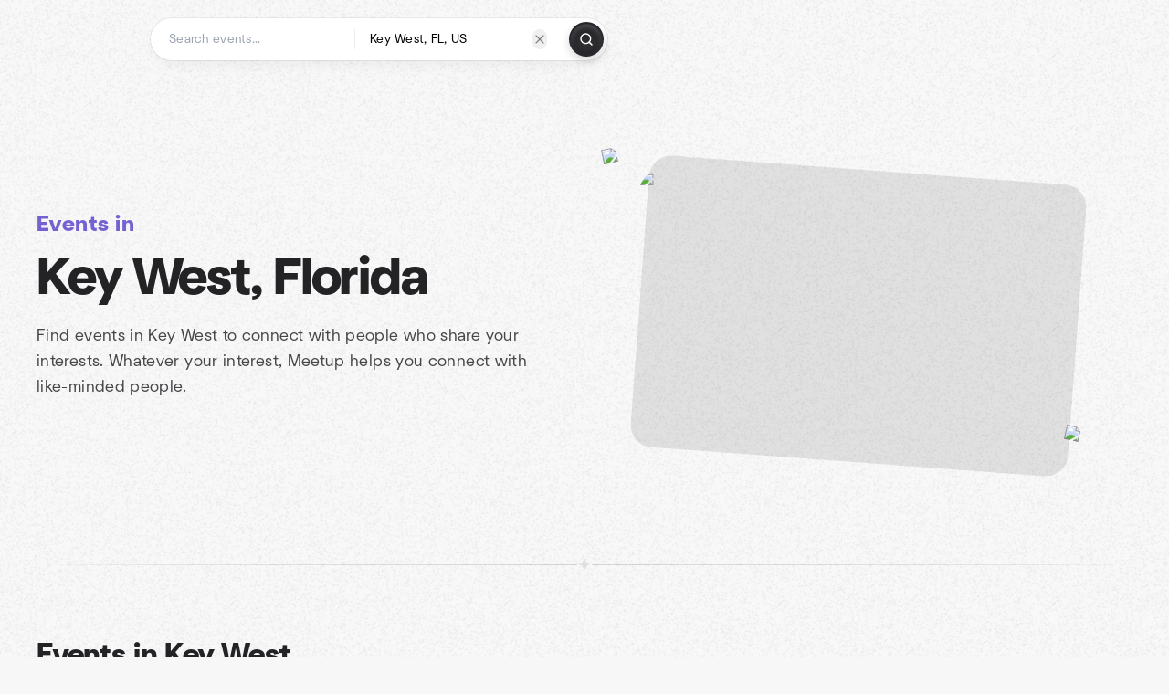

--- FILE ---
content_type: text/html; charset=utf-8
request_url: https://www.meetup.com/find/us--fl--key-west/
body_size: 12828
content:
<!DOCTYPE html><html lang="en-US"><head><meta charSet="utf-8"/><style data-fullcalendar="true"></style><meta name="viewport" content="width=device-width, initial-scale=1"/><meta http-equiv="Content-Type" content="text/html; charset=UTF-8"/><meta name="service" content="web-next"/><meta name="X-Location" content="east"/><meta name="X-Build-Version" content="b66a7886f4e87c3839514ee6e7b07988dd2bb76a"/><link rel="preload" as="script" href="https://apps.rokt.com/wsdk/integrations/launcher.js"/><link rel="icon" href="https://secure.meetupstatic.com/next/images/favicon.ico" type="image/x-icon" sizes="any"/><link rel="shortcut icon" href="https://secure.meetupstatic.com/next/images/favicon.ico"/><link rel="apple-touch-icon" sizes="120x120" href="https://secure.meetupstatic.com/next/images/general/m_swarm_120x120.png"/><link rel="apple-touch-icon" sizes="152x152" href="https://secure.meetupstatic.com/next/images/general/m_swarm_152x152.png"/><link rel="apple-touch-icon" sizes="167x167" href="https://secure.meetupstatic.com/next/images/general/m_swarm_167x167.png"/><link rel="shortcut icon" sizes="128x128" href="https://secure.meetupstatic.com/next/images/general/m_swarm_128x128.png"/><link rel="shortcut icon" sizes="196x196" href="https://secure.meetupstatic.com/next/images/general/m_swarm_196x196.png"/><link rel="preload" href="/_next/static/media/Graphik-Regular.7c14ed95.woff2" as="font" type="font/woff2" crossorigin="true"/><link rel="preload" href="/_next/static/media/Graphik-Bold.9ca67fd8.woff2" as="font" type="font/woff2" crossorigin="true"/><link rel="preload" href="/_next/static/media/Graphik-Semibold.0c4bd776.woff2" as="font" type="font/woff2" crossorigin="true"/><link rel="preload" href="/_next/static/media/Graphik-Medium.4251d5ac.woff2" as="font" type="font/woff2" crossorigin="true"/><link rel="preload" href="/_next/static/media/NeuSans-Regular.1ca3b39b.woff2" as="font" type="font/woff2" crossorigin="anonymous"/><link rel="preload" href="/_next/static/media/NeuSans-Medium.7b11edcf.woff2" as="font" type="font/woff2" crossorigin="anonymous"/><link rel="preload" href="/_next/static/media/NeuSans-Bold.5c45f750.woff2" as="font" type="font/woff2" crossorigin="anonymous"/><link rel="preload" href="/_next/static/media/NeuSans-Book.27256a60.woff2" as="font" type="font/woff2" crossorigin="anonymous"/><link rel="preload" href="/_next/static/media/Grandstander/Grandstander-SemiBold.ttf" as="font" type="font/truetype" crossorigin="anonymous"/><script type="text/javascript" src="//script.crazyegg.com/pages/scripts/0118/4627.js" async=""></script><link rel="preload" href="https://www.facebook.com/tr?id=792405807634160&amp;ev=PageView&amp;noscript=1" as="image" fetchpriority="high"/><script type="application/ld+json">{"@type":"Organization","@context":"https://schema.org","url":"https://www.meetup.com/find/us--fl--key-west/","name":"Meetup","logo":"https://secure.meetupstatic.com/next/images/general/m_symbol_2025.png","sameAs":["https://www.facebook.com/meetup/","https://twitter.com/Meetup/","https://www.youtube.com/meetup","https://www.instagram.com/meetup/"]}</script><title>Events in Key West, Florida | Meetup</title><meta name="description" content="Find events in Key West, Florida to connect with people who share your interests. Whatever your interest, Meetup helps you connect with like-minded people."/><meta property="fb:app_id" content="2403839689"/><meta property="og:site_name" content="Meetup"/><meta property="og:type" content="article"/><meta property="og:title" content="Events in Key West, Florida | Meetup"/><meta property="og:description" content="Find events in Key West, Florida to connect with people who share your interests. Whatever your interest, Meetup helps you connect with like-minded people."/><meta property="og:url" content="https://www.meetup.com/find/us--fl--key-west/"/><meta property="og:image" content="https://secure.meetupstatic.com/next/images/shared/meetup-logo.jpg"/><meta property="al:android:app_name" content="Meetup"/><meta property="al:android:package" content="com.meetup"/><meta property="al:ios:app_store_id" content="375990038"/><meta property="al:ios:app_name" content="Meetup"/><meta property="al:web:should_fallback" content="true"/><meta property="al:android:url" content="meetup://"/><meta property="al:ios:url" content="meetup://"/><meta property="al:web:url" content="https://www.meetup.com/"/><meta property="twitter:card" content="summary_large_image"/><meta property="twitter:site" content="@meetup"/><meta property="twitter:image" content="https://secure.meetupstatic.com/next/images/shared/meetup-logo.jpg"/><meta property="twitter:description" content="Find events in Key West, Florida to connect with people who share your interests. Whatever your interest, Meetup helps you connect with like-minded people."/><meta property="twitter:app:id:iphone" content="375990038"/><meta property="twitter:app:name:iphone" content="Meetup"/><meta property="twitter:app:id:ipad" content="375990038"/><meta property="twitter:app:name:ipad" content="Meetup"/><meta property="twitter:app:id:googleplay" content="com.meetup"/><meta property="twitter:app:name:googleplay" content="Meetup"/><meta name="robots" content="index, follow"/><link rel="canonical" href="https://www.meetup.com/find/us--fl--key-west/"/><link rel="preconnect" href="https://secure.meetupstatic.com"/><link rel="dns-prefetch" href="https://secure.meetupstatic.com"/><link rel="preconnect" href="https://secure-content.meetupstatic.com"/><link rel="dns-prefetch" href="https://secure-content.meetupstatic.com"/><link rel="preconnect" href="https://www.googletagmanager.com"/><link rel="dns-prefetch" href="https://www.googletagmanager.com"/><link rel="preload" as="image" imageSrcSet="https://secure.meetupstatic.com/next/static/media/placeholder.b90fcd9a.jpg?w=640 640w, https://secure.meetupstatic.com/next/static/media/placeholder.b90fcd9a.jpg?w=750 750w, https://secure.meetupstatic.com/next/static/media/placeholder.b90fcd9a.jpg?w=828 828w, https://secure.meetupstatic.com/next/static/media/placeholder.b90fcd9a.jpg?w=1080 1080w, https://secure.meetupstatic.com/next/static/media/placeholder.b90fcd9a.jpg?w=1200 1200w, https://secure.meetupstatic.com/next/static/media/placeholder.b90fcd9a.jpg?w=1920 1920w, https://secure.meetupstatic.com/next/static/media/placeholder.b90fcd9a.jpg?w=2048 2048w, https://secure.meetupstatic.com/next/static/media/placeholder.b90fcd9a.jpg?w=3840 3840w" imageSizes="(min-width: 768px) 412px, 100vw" fetchpriority="high"/><script type="application/ld+json">[{"@context":"https://schema.org","@type":"Event","name":"Thursday’s get together!","url":"https://www.meetup.com/making-friends-in-key-west/events/311591070/","description":"","startDate":"2025-11-07T00:30:00.000Z","endDate":"2025-11-07T03:00:00.000Z","eventStatus":"https://schema.org/EventScheduled","image":"/images/fallbacks/redesign/group-cover-2-square.webp","eventAttendanceMode":"https://schema.org/OfflineEventAttendanceMode","location":{"@type":"Place","address":{"@type":"PostalAddress","addressLocality":"","addressRegion":"","addressCountry":""}},"organizer":{"@type":"Organization","name":"Making Friends in Key West","url":"https://www.meetup.com/making-friends-in-key-west/"},"performer":"Making Friends in Key West"}]</script><script type="application/ld+json">[{"@context":"https://schema.org","@type":"Event","name":"Thursday’s get together!","url":"https://www.meetup.com/making-friends-in-key-west/events/311591070/","description":"","startDate":"2025-11-07T00:30:00.000Z","endDate":"2025-11-07T03:00:00.000Z","eventStatus":"https://schema.org/EventScheduled","image":"/images/fallbacks/redesign/group-cover-2-square.webp","eventAttendanceMode":"https://schema.org/OfflineEventAttendanceMode","location":{"@type":"Place","address":{"@type":"PostalAddress","addressLocality":"","addressRegion":"","addressCountry":""}},"organizer":{"@type":"Organization","name":"Making Friends in Key West","url":"https://www.meetup.com/making-friends-in-key-west/"},"performer":"Making Friends in Key West"}]</script><link rel="preload" href="https://secure.meetupstatic.com/photos/event/c/2/d/5/highres_527809877.jpeg" as="image" fetchpriority="high"/><meta name="next-head-count" content="66"/><meta name="next_csrf" content="029dadfe-8bd3-476e-8381-841670b2dc48"/><link rel="preconnect" href="https://fonts.googleapis.com"/><link rel="preconnect" href="https://fonts.gstatic.com" crossorigin="anonymous"/><link rel="stylesheet" data-href="https://fonts.googleapis.com/css2?family=Gloria+Hallelujah&amp;display=swap"/><script src="https://accounts.google.com/gsi/client" async="" defer=""></script><link data-next-font="" rel="preconnect" href="/" crossorigin="anonymous"/><link rel="preload" href="/_next/static/css/ae410507ecdb0561.css" as="style"/><link rel="stylesheet" href="/_next/static/css/ae410507ecdb0561.css" data-n-g=""/><link rel="preload" href="/_next/static/css/8964754caa49b42f.css" as="style"/><link rel="stylesheet" href="/_next/static/css/8964754caa49b42f.css" data-n-p=""/><noscript data-n-css=""></noscript><script defer="" nomodule="" src="/_next/static/chunks/polyfills-c67a75d1b6f99dc8.js"></script><script src="/_next/static/chunks/webpack-b23030cb5ca04034.js" defer=""></script><script src="/_next/static/chunks/framework-431a1bc2254e8974.js" defer=""></script><script src="/_next/static/chunks/main-af3146485c9784d4.js" defer=""></script><script src="/_next/static/chunks/pages/_app-1a82e81df7312896.js" defer=""></script><script src="/_next/static/chunks/87720-62ffe5347ec9669b.js" defer=""></script><script src="/_next/static/chunks/55423-85970085daef8938.js" defer=""></script><script src="/_next/static/chunks/92249-cdd1f7225e77e680.js" defer=""></script><script src="/_next/static/chunks/9640-48e4729556451d97.js" defer=""></script><script src="/_next/static/chunks/52667-c3b96fa3d7a8d400.js" defer=""></script><script src="/_next/static/chunks/61922-a9b21ec5392fbd80.js" defer=""></script><script src="/_next/static/chunks/18230-0bcd161050a2d3cb.js" defer=""></script><script src="/_next/static/chunks/59866-1455eacb6f1119a4.js" defer=""></script><script src="/_next/static/chunks/92270-b516751b32a6cd46.js" defer=""></script><script src="/_next/static/chunks/38035-5bb5c08eee9d8fb9.js" defer=""></script><script src="/_next/static/chunks/78982-b1be331aacf194c1.js" defer=""></script><script src="/_next/static/chunks/70695-c879df408369aa2e.js" defer=""></script><script src="/_next/static/chunks/51138-0dd728b36b4beea1.js" defer=""></script><script src="/_next/static/chunks/71092-a67d938d5efda50e.js" defer=""></script><script src="/_next/static/chunks/85086-bfd0cbb00e554030.js" defer=""></script><script src="/_next/static/chunks/83126-b2cf97f2658a334c.js" defer=""></script><script src="/_next/static/chunks/17550-ccb1062e6dc985f6.js" defer=""></script><script src="/_next/static/chunks/98725-3f5da8b63c3b0077.js" defer=""></script><script src="/_next/static/chunks/87209-26f0ea80b029fe4c.js" defer=""></script><script src="/_next/static/chunks/13270-d5befecdd53dd0e0.js" defer=""></script><script src="/_next/static/chunks/86-2c05640e8db7cf77.js" defer=""></script><script src="/_next/static/chunks/58695-7e6a3739cd010f03.js" defer=""></script><script src="/_next/static/chunks/91377-10b8762f8cd47d9d.js" defer=""></script><script src="/_next/static/chunks/71509-5f843a9d60f745c5.js" defer=""></script><script src="/_next/static/chunks/34153-26b5f04496a0991a.js" defer=""></script><script src="/_next/static/chunks/pages/find/%5Bcity%5D-3b03772ad62c36f3.js" defer=""></script><script src="/_next/static/b66a7886f4e87c3839514ee6e7b07988dd2bb76a/_buildManifest.js" defer=""></script><script src="/_next/static/b66a7886f4e87c3839514ee6e7b07988dd2bb76a/_ssgManifest.js" defer=""></script><link rel="stylesheet" href="https://fonts.googleapis.com/css2?family=Gloria+Hallelujah&display=swap"/></head><body class="font-body antialiased"><script>0</script><div id="__next"><noscript><img alt="" fetchpriority="high" width="1" height="1" decoding="async" data-nimg="1" style="color:transparent;display:none" src="https://www.facebook.com/tr?id=792405807634160&amp;ev=PageView&amp;noscript=1"/></noscript><noscript id="google-tag-manager"><iframe title="gtm" src="https://www.googletagmanager.com/ns.html?id=GTM-T2LNGD" height="0" width="0" style="display:none;visibility:hidden"></iframe></noscript> <!-- --> <div role="status" aria-live="polite" class="sr-only"></div><section aria-label="Notifications alt+T" tabindex="-1" aria-live="polite" aria-relevant="additions text" aria-atomic="false"></section><div class=""><a class="text-viridian focus:p-2 bg-white c1r8us06" href="#main">Skip to content</a><div id="a11y-announcement"></div><div class="flex min-h-screen flex-col" id="page" data-event-category="view-city-page_us--fl--key-west"><header id="app-header" class="top-0 z-50 mb-ds2-40 xs:mb-0" style="background:var(--background-image) var(--background-color);background-repeat:repeat" data-event-label="Header"><div class="peer relative z-50 flex items-center justify-between rounded-ds2-32 px-ds2-40 pb-ds2-16 pt-ds2-20 has-[input:focus]:bg-ds2-surface-fill-primary-enabled"><div class="group flex w-full items-center gap-ds2-32 self-stretch"><div class="flex flex-1 items-center gap-ds2-48"><div class="relative shrink-0"><div class="peer transition-opacity duration-300 hover:opacity-0"><a class="hover:no-underline" href="https://www.meetup.com/"><div style="color:#FF4A79;width:125px;height:34px"></div></a></div><div class="pointer-events-none absolute inset-0 z-0 flex items-center justify-center opacity-0 transition-opacity duration-300 peer-hover:opacity-100"><button class="inline-flex items-center justify-center rounded-ds2-max max-w-full relative data-[disabled=false]:active:scale-98 transition-all duration-150 before:absolute before:rounded-ds2-max before:z-0 before:opacity-0 data-[disabled=false]:hover:before:opacity-100 before:transition-opacity before:duration-150 data-[disabled=true]:cursor-not-allowed data-[disabled=true]:pointer-events-none hover:no-underline text-ds2-text_button-content-fill-secondary-enabled hover:text-ds2-text_button-content-fill-secondary-hover before:bg-ds2-text_button-base-fill-shared-hover data-[disabled=true]:text-ds2-text_button-content-fill-secondary-disabled gap-ds2-6 ds2-m16 before:-inset-x-ds2-12 before:-inset-y-ds2-6 pointer-events-none" type="button" data-disabled="false"><span class="relative z-10 flex min-w-0 max-w-full items-center justify-center" style="gap:inherit"><span class="relative z-10 flex min-w-0 max-w-full items-center justify-center truncate" style="gap:inherit"><svg xmlns="http://www.w3.org/2000/svg" width="16" height="16" viewBox="0 0 24 24" fill="none" stroke="currentColor" stroke-width="2.146625258399798" stroke-linecap="round" stroke-linejoin="round" class="lucide lucide-house flex-shrink-0" aria-hidden="true"><path d="M15 21v-8a1 1 0 0 0-1-1h-4a1 1 0 0 0-1 1v8"></path><path d="M3 10a2 2 0 0 1 .709-1.528l7-5.999a2 2 0 0 1 2.582 0l7 5.999A2 2 0 0 1 21 10v9a2 2 0 0 1-2 2H5a2 2 0 0 1-2-2z"></path></svg><span class="min-w-0 max-w-full truncate">Homepage</span></span></span></button></div></div><form id="search-form" class="flex-1 outline-none w-full max-w-[500px] transition-all duration-150 has-[input:focus]:max-w-[600px]"><div class="flex gap-ds2-2 rounded-full bg-ds2-main_search_input-base-fill-primary-enabled p-ds2-4 shadow-ds2-shadow-main-search-input-base-primary-enabled focus:shadow-none has-[:focus]:bg-ds2-main_search_input-base-fill-primary-active"><div class="relative flex flex-1 rounded-full py-ds2-8 pl-ds2-16 hover:bg-ds2-main_search_input-base-fill-secondary-hover has-[:focus]:bg-ds2-main_search_input-base-fill-secondary-active" data-event-category="Top Nav - Search"><input id="keyword-bar-in-search" name="keywords" placeholder="Search events..." aria-label="Search events..." autoComplete="on" class="placeholder:text-ds2-input-text-field-fill-enabled ds2-r14 w-0 flex-1 appearance-none truncate border-r border-ds2-surface-stroke-secondary-enabled bg-transparent outline-none placeholder:ds2-r14 hover:border-transparent focus:border-transparent" data-element-name="keyword-bar-in-search" data-event-label="Keyword search" value=""/><input id="hidden-location-search-submit" data-testid="hidden-location-search-submit" type="submit" class="sr-only absolute -left-[384px] sm:hidden" value="Submit"/><button class="rounded-full transition-all after:absolute after:-inset-ds2-6 after:rounded-full after:transition-all disabled:after:bg-transparent disabled:active:scale-100 active:scale-92 hover:after:bg-ds2-icon_button-base-fill-tertiary-hover absolute top-1/2 -translate-y-1/2 right-[10px] hidden" type="button" data-disabled="false"><svg xmlns="http://www.w3.org/2000/svg" width="16" height="16" viewBox="0 0 24 24" fill="none" stroke="currentColor" stroke-width="1.6099689437998486" stroke-linecap="round" stroke-linejoin="round" class="lucide lucide-x text-ds2-icon_button-icon-fill-tertiary-enabled hover:text-ds2-icon_button-icon-fill-tertiary-hover" aria-hidden="true"><path d="M18 6 6 18"></path><path d="m6 6 12 12"></path></svg></button></div><div class="relative flex flex-1 rounded-full py-ds2-8 pl-ds2-16 hover:bg-ds2-main_search_input-base-fill-secondary-hover has-[:focus]:bg-ds2-main_search_input-base-fill-secondary-active"><div class="relative flex w-full" data-testid="SearchTypeahead" role="combobox" aria-haspopup="listbox" aria-owns="location-typeahead-header-search-menu" aria-expanded="false"><input tabindex="0" placeholder="Neighborhood, city or zip" aria-label="Search for location by city or zip code" data-element-name="header-search" data-event-label="Location search" aria-expanded="false" aria-autocomplete="list" aria-controls="location-typeahead-header-search-menu" data-event-category="header" role="combobox" class="placeholder:text-ds2-input-text-field-fill-enabled ds2-r14 w-0 flex-1 appearance-none bg-transparent outline-none placeholder:ds2-r14 truncate" id="location-typeahead-header-search" aria-labelledby="location-typeahead-header-search-label" autoComplete="off" value="Key West, FL, US"/><button class="relative rounded-full transition-all after:absolute after:-inset-ds2-6 after:rounded-full after:transition-all disabled:after:bg-transparent disabled:active:scale-100 active:scale-92 hover:after:bg-ds2-icon_button-base-fill-tertiary-hover ml-ds2-4 mr-ds2-10" type="button" data-disabled="false"><svg xmlns="http://www.w3.org/2000/svg" width="16" height="16" viewBox="0 0 24 24" fill="none" stroke="currentColor" stroke-width="1.6099689437998486" stroke-linecap="round" stroke-linejoin="round" class="lucide lucide-x text-ds2-icon_button-icon-fill-tertiary-enabled hover:text-ds2-icon_button-icon-fill-tertiary-hover" aria-hidden="true"><path d="M18 6 6 18"></path><path d="m6 6 12 12"></path></svg></button></div></div><div class="flex items-center self-stretch pl-[14px]"><button class="inline-flex items-center justify-center rounded-ds2-max max-w-full min-w-0 data-[disabled=false]:active:scale-98 data-[disabled=true]:cursor-not-allowed data-[disabled=true]:pointer-events-none hover:no-underline relative text-ds2-button-content-fill-primary-enabled data-[disabled=false]:bg-ds2-button-base-fill-primary-enabled border border-transparent shadow-ds2-shadow-button-base-primary-enabled hover:shadow-ds2-shadow-button-base-primary-hover active:shadow-ds2-shadow-button-base-primary-pressed data-[disabled=true]:text-ds2-button-content-fill-primary-disabled data-[disabled=true]:bg-ds2-button-base-fill-primary-disabled data-[disabled=true]:border data-[disabled=true]:border-ds2-button-base-stroke-primary-disabled data-[disabled=true]:shadow-none transition-all duration-150 before:absolute before:inset-0 before:z-0 before:bg-ds2-button-base-fill-primary-hover before:shadow-ds2-shadow-button-base-primary-hover before:rounded-ds2-max before:opacity-0 before:transition-opacity before:duration-150 data-[disabled=false]:hover:before:opacity-100 after:absolute after:inset-0 after:z-0 after:bg-ds2-button-base-fill-primary-pressed after:shadow-ds2-shadow-button-base-primary-pressed after:rounded-ds2-max after:opacity-0 after:transition-opacity after:duration-150 data-[disabled=false]:active:after:opacity-100 gap-ds2-8 ds2-m14 p-ds2-10" id="location-search-submit" data-testid="location-search-submit" aria-label="Search events..." data-element-name="header-searchBarButton" data-event-label="Search submit" type="submit" data-disabled="false"><span class="relative z-10 flex min-w-0 max-w-full items-center justify-center overflow-hidden" style="gap:inherit"><span class="flex min-w-0 max-w-full items-center justify-center overflow-hidden" style="gap:inherit"><svg xmlns="http://www.w3.org/2000/svg" width="16" height="16" viewBox="0 0 24 24" fill="none" stroke="currentColor" stroke-width="2.146625258399798" stroke-linecap="round" stroke-linejoin="round" class="lucide lucide-search shrink-0" aria-hidden="true"><path d="m21 21-4.34-4.34"></path><circle cx="11" cy="11" r="8"></circle></svg></span></span></button></div></div></form></div></div></div><div class="pointer-events-none fixed inset-0 z-40 bg-ds2-overlay-fill-secondary-enabled opacity-0 transition-opacity duration-200 peer-has-[input:focus]:pointer-events-auto peer-has-[input:focus]:opacity-100"></div></header><div class="flex flex-grow flex-col z-10 pb-ds2-56 lg:pb-ds2-120"><main id="main"><header><section class="py-ds2-16 md:py-ds2-64 pb-ds2-40 pt-ds2-16 md:pb-ds2-40 md:pt-ds2-16 lg:py-ds2-64"><div class="px-ds2-20"><div class="flex flex-col gap-ds2-44 ds2-container-lg md:flex-row md:items-center md:gap-ds2-44"><div class="w-full md:flex-1"><div class="mb-ds2-16"><div class="ds2-b18 mb-ds2-6 bg-ds2-text-fill-brand_primary-enabled bg-clip-text text-transparent lg:ds2-b24 lg:mb-ds2-12">Events in</div><h1 class="ds2-b28 text-ds2-text-fill-primary-enabled lg:ds2-b56">Key West, Florida</h1></div><div class="relative"><p class="ds2-r16 text-ds2-text-fill-secondary-enabled lg:ds2-r18">Find events in <!-- -->Key West<!-- --> to connect with people who share your interests. Whatever your interest, Meetup helps you connect with<!-- --> <span class="relative inline-block">like-minded people.<span class="absolute -bottom-ds2-16 left-1/2 -translate-x-1/2"><div class="pointer-events-none inline-flex select-none text-ds2-visual-fill-purple" style="width:150px;height:10px"></div></span></span></p></div></div><div class="relative min-h-[280px] w-full md:h-[400px] md:flex-1"><div class="absolute inset-0 rotate-[4.2deg] rounded-ds2-24 bg-black opacity-10 md:inset-auto md:left-1/2 md:top-1/2 md:size-4/5 md:-translate-x-1/2 md:-translate-y-1/2"></div><div class="absolute inset-0 rotate-[-0.18deg] overflow-hidden rounded-ds2-24 md:left-1/2 md:top-1/2 md:size-4/5 md:-translate-x-1/2 md:-translate-y-1/2"><img alt="Events in Key West, Florida" fetchpriority="high" decoding="async" data-nimg="fill" class="object-cover" style="position:absolute;height:100%;width:100%;left:0;top:0;right:0;bottom:0;color:transparent" sizes="(min-width: 768px) 412px, 100vw" srcSet="https://secure.meetupstatic.com/next/static/media/placeholder.b90fcd9a.jpg?w=640 640w, https://secure.meetupstatic.com/next/static/media/placeholder.b90fcd9a.jpg?w=750 750w, https://secure.meetupstatic.com/next/static/media/placeholder.b90fcd9a.jpg?w=828 828w, https://secure.meetupstatic.com/next/static/media/placeholder.b90fcd9a.jpg?w=1080 1080w, https://secure.meetupstatic.com/next/static/media/placeholder.b90fcd9a.jpg?w=1200 1200w, https://secure.meetupstatic.com/next/static/media/placeholder.b90fcd9a.jpg?w=1920 1920w, https://secure.meetupstatic.com/next/static/media/placeholder.b90fcd9a.jpg?w=2048 2048w, https://secure.meetupstatic.com/next/static/media/placeholder.b90fcd9a.jpg?w=3840 3840w" src="https://secure.meetupstatic.com/next/static/media/placeholder.b90fcd9a.jpg?w=3840"/></div><div class="absolute left-ds2-24 top-ds2-12 z-20 hidden -rotate-12 md:block"><img alt="people1 icon" loading="lazy" width="55" height="55" decoding="async" data-nimg="1" class="text-ds2-visual-fill-purple" style="color:transparent" srcSet="https://secure.meetupstatic.com/next/images/complex-icons/branded/people-1.webp?w=64 1x, https://secure.meetupstatic.com/next/images/complex-icons/branded/people-1.webp?w=128 2x" src="https://secure.meetupstatic.com/next/images/complex-icons/branded/people-1.webp?w=128"/></div><div class="absolute right-ds2-0 top-ds2-0 z-20 hidden rotate-12 md:block"><div class="pointer-events-none inline-flex select-none text-ds2-visual-fill-orange" style="width:65px;height:65px"></div></div><div class="absolute bottom-ds2-12 right-ds2-24 z-20 hidden rotate-12 md:block"><img alt="calendar icon" loading="lazy" width="55" height="55" decoding="async" data-nimg="1" class="text-ds2-visual-fill-magenta" style="color:transparent" srcSet="https://secure.meetupstatic.com/next/images/complex-icons/branded/calendar.webp?w=64 1x, https://secure.meetupstatic.com/next/images/complex-icons/branded/calendar.webp?w=128 2x" src="https://secure.meetupstatic.com/next/images/complex-icons/branded/calendar.webp?w=128"/></div></div></div></div></section></header><div><div class="px-ds2-20"><div class="ds2-container-lg"><div class="flex w-full items-center gap-ds2-8"><div class="h-px flex-1 bg-ds2-section-separator-base-stroke-left"></div><svg width="16" height="16" viewBox="0 0 16 16" fill="none" xmlns="http://www.w3.org/2000/svg" class="size-ds2-16 shrink-0 fill-ds2-section_separator-icon-fill-enabled"><path d="M8 0C8 0 8 8 0 8C8 8 8 16 8 16C8 16 8 8 16 8C8 8 8 0 8 0Z"></path></svg><div class="h-px flex-1 bg-ds2-section-separator-base-stroke-right"></div></div></div></div></div><article><div class="pb-ds2-32 pt-ds2-40 md:pb-ds2-40 md:pt-ds2-48 lg:pb-ds2-48 lg:pt-ds2-72 space-y-ds2-28 md:space-y-ds2-40 lg:space-y-ds2-48"><div class="px-ds2-20"><div class="ds2-container-lg"><div class="flex w-full flex-col gap-ds2-2 md:flex-row md:items-end md:justify-between md:gap-ds2-16 lg:flex-row lg:items-end lg:justify-between lg:gap-ds2-16"><div class="flex min-w-0 flex-col gap-ds2-2 md:gap-ds2-4"><h2 class="ds2-b24 text-ds2-text-fill-primary-enabled lg:ds2-b32">Events in Key West</h2><p class="ds2-r16 text-ds2-text-fill-secondary-enabled lg:ds2-r18">Browse the most popular activities in Key West</p></div><button class="inline-flex items-center justify-center rounded-ds2-max max-w-full relative data-[disabled=false]:active:scale-98 transition-all duration-150 before:absolute before:rounded-ds2-max before:z-0 before:opacity-0 data-[disabled=false]:hover:before:opacity-100 before:transition-opacity before:duration-150 data-[disabled=true]:cursor-not-allowed data-[disabled=true]:pointer-events-none hover:no-underline text-ds2-text_button-content-fill-brand_primary-enabled hover:text-ds2-text_button-content-fill-brand_primary-hover before:bg-ds2-text_button-base-fill-shared-hover data-[disabled=true]:text-ds2-text_button-content-fill-brand_primary-disabled gap-ds2-6 ds2-m16 before:-inset-x-ds2-12 before:-inset-y-ds2-6 self-start md:flex-shrink-0 md:self-auto lg:flex-shrink-0 lg:self-auto" type="button" data-disabled="false"><span class="relative z-10 flex min-w-0 max-w-full items-center justify-center" style="gap:inherit"><span class="relative z-10 flex min-w-0 max-w-full items-center justify-center truncate" style="gap:inherit"><span class="min-w-0 max-w-full truncate"><a data-event-label="city-page-us--fl--key-west-see-all-click" style="text-decoration:none" href="/find/?location=us--fl--key-west">See all</a></span></span></span></button></div></div></div><div class="lg:px-ds2-20"><div class="relative ds2-container-lg lg:static"><div class="pointer-events-none absolute inset-y-0 left-0 z-10 w-ds2-20 bg-gradient-to-r from-ds2-surface-fill-secondary-enabled to-transparent lg:hidden"></div><div class="pointer-events-none absolute inset-y-0 right-0 z-10 w-ds2-20 bg-gradient-to-l from-ds2-surface-fill-secondary-enabled to-transparent lg:hidden"></div><div class="flex -translate-y-ds2-4 gap-ds2-20 overflow-x-auto px-ds2-20 pt-ds2-4 no-scrollbar lg:grid lg:grid-cols-4 lg:gap-ds2-24 lg:px-0"><div class="w-[282px] max-w-[282px] flex-shrink-0 lg:w-auto lg:min-w-0 lg:max-w-none"><div data-recommendationid="" data-recommendationsource="" data-eventref="311591070" data-element-name="city-page-us--fl--key-west-event-card-click" data-testid="city-page-us--fl--key-west-event-card-click" class="relative flex w-full flex-col overflow-hidden transition-all duration-200 hover:-translate-y-ds2-4 active:scale-98"><a href="https://www.meetup.com/making-friends-in-key-west/events/311591070/?eventOrigin=city_most_popular_event" class="group inline size-full cursor-pointer hover:no-underline" data-event-label="Event Card"><div class="relative flex aspect-[127/68] flex-shrink-0 items-center justify-center overflow-hidden rounded-ds2-24 transition-all duration-200 group-hover:scale-98 bg-ds2-surface-fill-tertiary-enabled"><div aria-hidden="true" role="presentation" class="Shimmer_shimmer__hHuAx absolute inset-0"></div><div class="absolute left-ds2-16 top-ds2-16 z-10 flex flex-col items-start gap-ds2-4"></div><div class="transition-all duration-200 group-hover:opacity-80 group-hover:shadow-ds2-shadow-lg-default"><img alt="Thursday’s get together!" fetchpriority="high" width="400" height="180" decoding="async" data-nimg="1" class="size-full object-cover object-center" style="color:transparent" src="https://secure.meetupstatic.com/photos/event/c/2/d/5/highres_527809877.jpeg"/></div><div class="absolute right-ds2-8 top-ds2-8 z-10 flex items-center gap-ds2-10"><div class="opacity-100 transition-opacity duration-200 md:opacity-0 md:group-hover:opacity-100"><button class="relative rounded-full transition-all after:absolute after:-inset-ds2-6 after:rounded-full after:transition-all disabled:after:bg-transparent disabled:active:scale-100 active:scale-92 bg-ds2-icon_button-base-fill-filled_inverted-enabled hover:bg-ds2-icon_button-base-fill-filled_inverted-hover p-ds2-6 after:hidden backdrop-blur-sm" data-element-name="event_card-share-click" data-event-label="Share Event" data-testid="share-btn-redesign" type="button" data-disabled="false"><svg xmlns="http://www.w3.org/2000/svg" width="20" height="20" viewBox="0 0 24 24" fill="none" stroke="currentColor" stroke-width="1.8" stroke-linecap="round" stroke-linejoin="round" class="lucide lucide-share text-ds2-icon_button-icon-fill-filled_inverted-enabled hover:text-ds2-icon_button-icon-fill-filled_inverted-hover" aria-hidden="true"><path d="M12 2v13"></path><path d="m16 6-4-4-4 4"></path><path d="M4 12v8a2 2 0 0 0 2 2h12a2 2 0 0 0 2-2v-8"></path></svg></button></div></div></div><div class="flex flex-col pt-ds2-12"><div class="ds2-m12 flex items-center text-ds2-text-fill-tertiary-enabled"><div class="ds2-m12 min-w-0 truncate text-ds2-text-fill-tertiary-enabled"><div class="ds2-r16 flex flex-col leading-5 tracking-tight ds2-m12 min-w-0 truncate text-ds2-text-fill-tertiary-enabled"><time class="ds2-m12 min-w-0 truncate text-ds2-text-fill-tertiary-enabled" dateTime="2025-11-07T00:30:00-05:00[US/Eastern]" title="Fri Nov 07 2025 00:30:00 GMT+0000 (Coordinated Universal Time)">Thu, Nov 6 · 7:30 PM EST</time></div></div></div><h3 class="ds2-m18 mt-ds2-4 line-clamp-2 max-w-full text-ds2-text-fill-primary-enabled" title="Thursday’s get together!">Thursday’s get together!</h3><div class="ds2-r14 mt-ds2-2 flex items-center text-ds2-text-fill-tertiary-enabled"><div class="flex-shrink min-w-0 truncate">by Making Friends in Key West</div></div></div></a></div></div></div></div></div></div></article><article><section class="px-ds2-20 pb-0 pt-ds2-32 md:pb-0 md:pt-ds2-40 lg:py-ds2-48"><div class="w-full ds2-container-lg"><div class="mb-0 lg:mb-ds2-48"><h2 class="ds2-b24 text-ds2-text-fill-primary-enabled lg:ds2-b32">What brings you to Meetup today?</h2></div></div><div class="relative lg:static lg:mx-auto lg:ds2-container-lg"><div class="pointer-events-none absolute inset-y-0 left-0 z-10 w-ds2-20 bg-gradient-to-r from-ds2-surface-fill-secondary-enabled to-transparent lg:hidden"></div><div class="pointer-events-none absolute inset-y-0 right-0 z-10 w-ds2-20 bg-gradient-to-l from-ds2-surface-fill-secondary-enabled to-transparent lg:hidden"></div><div class="flex gap-ds2-20 overflow-x-auto px-ds2-20 py-ds2-40 no-scrollbar lg:flex-row lg:items-start lg:gap-ds2-24 lg:overflow-x-visible lg:p-0"><div class="relative min-w-[240px] flex-1 lg:min-w-0"><a class="group relative flex h-80 w-full min-w-0 items-end overflow-hidden rounded-ds2-32 transition-transform hover:scale-[1.02] hover:no-underline " style="transition-duration:200ms" href="/find/us--fl--key-west/meet-new-friends/"><div class="absolute inset-0"><img alt="" loading="lazy" decoding="async" data-nimg="fill" class="object-cover transition-opacity group-hover:opacity-90" style="position:absolute;height:100%;width:100%;left:0;top:0;right:0;bottom:0;color:transparent" sizes="(max-width: 768px) 100vw, (max-width: 1200px) 50vw, 25vw" srcSet="https://secure.meetupstatic.com/next/static/media/meet-new-friends.bce880b2.webp?w=256 256w, https://secure.meetupstatic.com/next/static/media/meet-new-friends.bce880b2.webp?w=384 384w, https://secure.meetupstatic.com/next/static/media/meet-new-friends.bce880b2.webp?w=640 640w, https://secure.meetupstatic.com/next/static/media/meet-new-friends.bce880b2.webp?w=750 750w, https://secure.meetupstatic.com/next/static/media/meet-new-friends.bce880b2.webp?w=828 828w, https://secure.meetupstatic.com/next/static/media/meet-new-friends.bce880b2.webp?w=1080 1080w, https://secure.meetupstatic.com/next/static/media/meet-new-friends.bce880b2.webp?w=1200 1200w, https://secure.meetupstatic.com/next/static/media/meet-new-friends.bce880b2.webp?w=1920 1920w, https://secure.meetupstatic.com/next/static/media/meet-new-friends.bce880b2.webp?w=2048 2048w, https://secure.meetupstatic.com/next/static/media/meet-new-friends.bce880b2.webp?w=3840 3840w" src="https://secure.meetupstatic.com/next/static/media/meet-new-friends.bce880b2.webp?w=3840"/></div><div class="relative z-10 w-full p-ds2-8"><div class="flex items-center justify-center gap-ds2-4 rounded-ds2-24 bg-ds2-surface-fill-primary-enabled px-ds2-16 py-ds2-20 text-center"><span class="ds2-m16 flex-shrink-0 text-ds2-text-fill-primary-enabled lg:ds2-m20">Meet new friends</span><svg xmlns="http://www.w3.org/2000/svg" width="20" height="20" viewBox="0 0 24 24" fill="none" stroke="currentColor" stroke-width="1.8" stroke-linecap="round" stroke-linejoin="round" class="lucide lucide-chevron-right flex-shrink-0 text-ds2-icon-fill-tertiary-enabled" aria-hidden="true"><path d="m9 18 6-6-6-6"></path></svg></div></div></a></div><div class="relative min-w-[240px] flex-1 lg:min-w-0"><div class="absolute -left-ds2-8 -top-ds2-12 z-20"><div class="pointer-events-none inline-flex select-none text-ds2-visual-fill-orange" style="width:40px;height:40px"></div></div><a class="group relative flex h-80 w-full min-w-0 items-end overflow-hidden rounded-ds2-32 transition-transform hover:scale-[1.02] hover:no-underline mt-ds2-20" style="transition-duration:200ms" href="/find/us--fl--key-west/networking/"><div class="absolute inset-0"><img alt="" loading="lazy" decoding="async" data-nimg="fill" class="object-cover transition-opacity group-hover:opacity-90" style="position:absolute;height:100%;width:100%;left:0;top:0;right:0;bottom:0;color:transparent" sizes="(max-width: 768px) 100vw, (max-width: 1200px) 50vw, 25vw" srcSet="https://secure.meetupstatic.com/next/static/media/networking.6a223405.webp?w=256 256w, https://secure.meetupstatic.com/next/static/media/networking.6a223405.webp?w=384 384w, https://secure.meetupstatic.com/next/static/media/networking.6a223405.webp?w=640 640w, https://secure.meetupstatic.com/next/static/media/networking.6a223405.webp?w=750 750w, https://secure.meetupstatic.com/next/static/media/networking.6a223405.webp?w=828 828w, https://secure.meetupstatic.com/next/static/media/networking.6a223405.webp?w=1080 1080w, https://secure.meetupstatic.com/next/static/media/networking.6a223405.webp?w=1200 1200w, https://secure.meetupstatic.com/next/static/media/networking.6a223405.webp?w=1920 1920w, https://secure.meetupstatic.com/next/static/media/networking.6a223405.webp?w=2048 2048w, https://secure.meetupstatic.com/next/static/media/networking.6a223405.webp?w=3840 3840w" src="https://secure.meetupstatic.com/next/static/media/networking.6a223405.webp?w=3840"/></div><div class="relative z-10 w-full p-ds2-8"><div class="flex items-center justify-center gap-ds2-4 rounded-ds2-24 bg-ds2-surface-fill-primary-enabled px-ds2-16 py-ds2-20 text-center"><span class="ds2-m16 flex-shrink-0 text-ds2-text-fill-primary-enabled lg:ds2-m20">Networking</span><svg xmlns="http://www.w3.org/2000/svg" width="20" height="20" viewBox="0 0 24 24" fill="none" stroke="currentColor" stroke-width="1.8" stroke-linecap="round" stroke-linejoin="round" class="lucide lucide-chevron-right flex-shrink-0 text-ds2-icon-fill-tertiary-enabled" aria-hidden="true"><path d="m9 18 6-6-6-6"></path></svg></div></div></a></div><div class="relative min-w-[240px] flex-1 lg:min-w-0"><div class="absolute -bottom-ds2-40 -left-ds2-8 z-20"><div class="pointer-events-none inline-flex select-none text-ds2-visual-fill-purple" style="width:40px;height:40px"></div></div><a class="group relative flex h-80 w-full min-w-0 items-end overflow-hidden rounded-ds2-32 transition-transform hover:scale-[1.02] hover:no-underline " style="transition-duration:200ms" href="/find/us--fl--key-west/sports-and-hobbies/"><div class="absolute inset-0"><img alt="" loading="lazy" decoding="async" data-nimg="fill" class="object-cover transition-opacity group-hover:opacity-90" style="position:absolute;height:100%;width:100%;left:0;top:0;right:0;bottom:0;color:transparent" sizes="(max-width: 768px) 100vw, (max-width: 1200px) 50vw, 25vw" srcSet="https://secure.meetupstatic.com/next/static/media/sports-and-hobbies.98282113.webp?w=256 256w, https://secure.meetupstatic.com/next/static/media/sports-and-hobbies.98282113.webp?w=384 384w, https://secure.meetupstatic.com/next/static/media/sports-and-hobbies.98282113.webp?w=640 640w, https://secure.meetupstatic.com/next/static/media/sports-and-hobbies.98282113.webp?w=750 750w, https://secure.meetupstatic.com/next/static/media/sports-and-hobbies.98282113.webp?w=828 828w, https://secure.meetupstatic.com/next/static/media/sports-and-hobbies.98282113.webp?w=1080 1080w, https://secure.meetupstatic.com/next/static/media/sports-and-hobbies.98282113.webp?w=1200 1200w, https://secure.meetupstatic.com/next/static/media/sports-and-hobbies.98282113.webp?w=1920 1920w, https://secure.meetupstatic.com/next/static/media/sports-and-hobbies.98282113.webp?w=2048 2048w, https://secure.meetupstatic.com/next/static/media/sports-and-hobbies.98282113.webp?w=3840 3840w" src="https://secure.meetupstatic.com/next/static/media/sports-and-hobbies.98282113.webp?w=3840"/></div><div class="relative z-10 w-full p-ds2-8"><div class="flex items-center justify-center gap-ds2-4 rounded-ds2-24 bg-ds2-surface-fill-primary-enabled px-ds2-16 py-ds2-20 text-center"><span class="ds2-m16 flex-shrink-0 text-ds2-text-fill-primary-enabled lg:ds2-m20">Sports &amp; Hobbies</span><svg xmlns="http://www.w3.org/2000/svg" width="20" height="20" viewBox="0 0 24 24" fill="none" stroke="currentColor" stroke-width="1.8" stroke-linecap="round" stroke-linejoin="round" class="lucide lucide-chevron-right flex-shrink-0 text-ds2-icon-fill-tertiary-enabled" aria-hidden="true"><path d="m9 18 6-6-6-6"></path></svg></div></div></a></div><div class="relative min-w-[240px] flex-1 lg:min-w-0"><div class="absolute -left-ds2-8 -top-ds2-12 z-20"><div class="pointer-events-none inline-flex select-none text-ds2-visual-fill-light_green" style="width:40px;height:40px"></div></div><div class="absolute -right-ds2-24 -top-ds2-16 z-20 -rotate-12"><div class="pointer-events-none inline-flex select-none text-ds2-visual-fill-purple" style="width:54px;height:54px"></div></div><a class="group relative flex h-80 w-full min-w-0 items-end overflow-hidden rounded-ds2-32 transition-transform hover:scale-[1.02] hover:no-underline mt-ds2-20" style="transition-duration:200ms" href="/find/us--fl--key-west/outdoor-activities/"><div class="absolute inset-0"><img alt="" loading="lazy" decoding="async" data-nimg="fill" class="object-cover transition-opacity group-hover:opacity-90" style="position:absolute;height:100%;width:100%;left:0;top:0;right:0;bottom:0;color:transparent" sizes="(max-width: 768px) 100vw, (max-width: 1200px) 50vw, 25vw" srcSet="https://secure.meetupstatic.com/next/static/media/outdoor-activities.b7b752c7.webp?w=256 256w, https://secure.meetupstatic.com/next/static/media/outdoor-activities.b7b752c7.webp?w=384 384w, https://secure.meetupstatic.com/next/static/media/outdoor-activities.b7b752c7.webp?w=640 640w, https://secure.meetupstatic.com/next/static/media/outdoor-activities.b7b752c7.webp?w=750 750w, https://secure.meetupstatic.com/next/static/media/outdoor-activities.b7b752c7.webp?w=828 828w, https://secure.meetupstatic.com/next/static/media/outdoor-activities.b7b752c7.webp?w=1080 1080w, https://secure.meetupstatic.com/next/static/media/outdoor-activities.b7b752c7.webp?w=1200 1200w, https://secure.meetupstatic.com/next/static/media/outdoor-activities.b7b752c7.webp?w=1920 1920w, https://secure.meetupstatic.com/next/static/media/outdoor-activities.b7b752c7.webp?w=2048 2048w, https://secure.meetupstatic.com/next/static/media/outdoor-activities.b7b752c7.webp?w=3840 3840w" src="https://secure.meetupstatic.com/next/static/media/outdoor-activities.b7b752c7.webp?w=3840"/></div><div class="relative z-10 w-full p-ds2-8"><div class="flex items-center justify-center gap-ds2-4 rounded-ds2-24 bg-ds2-surface-fill-primary-enabled px-ds2-16 py-ds2-20 text-center"><span class="ds2-m16 flex-shrink-0 text-ds2-text-fill-primary-enabled lg:ds2-m20">Outdoor activities</span><svg xmlns="http://www.w3.org/2000/svg" width="20" height="20" viewBox="0 0 24 24" fill="none" stroke="currentColor" stroke-width="1.8" stroke-linecap="round" stroke-linejoin="round" class="lucide lucide-chevron-right flex-shrink-0 text-ds2-icon-fill-tertiary-enabled" aria-hidden="true"><path d="m9 18 6-6-6-6"></path></svg></div></div></a></div></div></div></section></article><article><div class="py-ds2-32 md:py-ds2-40 lg:py-ds2-48 space-y-ds2-28 md:space-y-ds2-40 lg:space-y-ds2-48"><div class="px-ds2-20"><div class="ds2-container-lg"><div class="flex w-full flex-col gap-ds2-2 md:flex-row md:items-end md:justify-between md:gap-ds2-16 lg:flex-row lg:items-end lg:justify-between lg:gap-ds2-16"><div class="flex min-w-0 flex-col gap-ds2-2 md:gap-ds2-4"><h2 class="ds2-b24 text-ds2-text-fill-primary-enabled lg:ds2-b32">Events in Key West today</h2><p class="ds2-r16 text-ds2-text-fill-secondary-enabled lg:ds2-r18">Check out the best activities in Key West today</p></div><button class="inline-flex items-center justify-center rounded-ds2-max max-w-full relative data-[disabled=false]:active:scale-98 transition-all duration-150 before:absolute before:rounded-ds2-max before:z-0 before:opacity-0 data-[disabled=false]:hover:before:opacity-100 before:transition-opacity before:duration-150 data-[disabled=true]:cursor-not-allowed data-[disabled=true]:pointer-events-none hover:no-underline text-ds2-text_button-content-fill-brand_primary-enabled hover:text-ds2-text_button-content-fill-brand_primary-hover before:bg-ds2-text_button-base-fill-shared-hover data-[disabled=true]:text-ds2-text_button-content-fill-brand_primary-disabled gap-ds2-6 ds2-m16 before:-inset-x-ds2-12 before:-inset-y-ds2-6 self-start md:flex-shrink-0 md:self-auto lg:flex-shrink-0 lg:self-auto" type="button" data-disabled="false"><span class="relative z-10 flex min-w-0 max-w-full items-center justify-center" style="gap:inherit"><span class="relative z-10 flex min-w-0 max-w-full items-center justify-center truncate" style="gap:inherit"><span class="min-w-0 max-w-full truncate"><a data-event-label="city-page-us--fl--key-west-see-all-click" style="text-decoration:none" href="/find/?location=us--fl--key-west&amp;dateRange=today">See all</a></span></span></span></button></div></div></div><div class="lg:px-ds2-20"><div class="relative ds2-container-lg lg:static"><div class="pointer-events-none absolute inset-y-0 left-0 z-10 w-ds2-20 bg-gradient-to-r from-ds2-surface-fill-secondary-enabled to-transparent lg:hidden"></div><div class="pointer-events-none absolute inset-y-0 right-0 z-10 w-ds2-20 bg-gradient-to-l from-ds2-surface-fill-secondary-enabled to-transparent lg:hidden"></div><div class="flex -translate-y-ds2-4 gap-ds2-20 overflow-x-auto px-ds2-20 pt-ds2-4 no-scrollbar lg:grid lg:grid-cols-4 lg:gap-ds2-24 lg:px-0"><div class="w-[282px] max-w-[282px] flex-shrink-0 lg:w-auto lg:min-w-0 lg:max-w-none"><div data-recommendationid="" data-recommendationsource="" data-eventref="311591070" data-element-name="city-page-us--fl--key-west-event-card-click" data-testid="city-page-us--fl--key-west-event-card-click" class="relative flex w-full flex-col overflow-hidden transition-all duration-200 hover:-translate-y-ds2-4 active:scale-98"><a href="https://www.meetup.com/making-friends-in-key-west/events/311591070/?eventOrigin=city_events_today" class="group inline size-full cursor-pointer hover:no-underline" data-event-label="Event Card"><div class="relative flex aspect-[127/68] flex-shrink-0 items-center justify-center overflow-hidden rounded-ds2-24 transition-all duration-200 group-hover:scale-98 bg-ds2-surface-fill-tertiary-enabled"><div aria-hidden="true" role="presentation" class="Shimmer_shimmer__hHuAx absolute inset-0"></div><div class="absolute left-ds2-16 top-ds2-16 z-10 flex flex-col items-start gap-ds2-4"></div><div class="transition-all duration-200 group-hover:opacity-80 group-hover:shadow-ds2-shadow-lg-default"><img alt="Thursday’s get together!" fetchpriority="high" width="400" height="180" decoding="async" data-nimg="1" class="size-full object-cover object-center" style="color:transparent" src="https://secure.meetupstatic.com/photos/event/c/2/d/5/highres_527809877.jpeg"/></div><div class="absolute right-ds2-8 top-ds2-8 z-10 flex items-center gap-ds2-10"><div class="opacity-100 transition-opacity duration-200 md:opacity-0 md:group-hover:opacity-100"><button class="relative rounded-full transition-all after:absolute after:-inset-ds2-6 after:rounded-full after:transition-all disabled:after:bg-transparent disabled:active:scale-100 active:scale-92 bg-ds2-icon_button-base-fill-filled_inverted-enabled hover:bg-ds2-icon_button-base-fill-filled_inverted-hover p-ds2-6 after:hidden backdrop-blur-sm" data-element-name="event_card-share-click" data-event-label="Share Event" data-testid="share-btn-redesign" type="button" data-disabled="false"><svg xmlns="http://www.w3.org/2000/svg" width="20" height="20" viewBox="0 0 24 24" fill="none" stroke="currentColor" stroke-width="1.8" stroke-linecap="round" stroke-linejoin="round" class="lucide lucide-share text-ds2-icon_button-icon-fill-filled_inverted-enabled hover:text-ds2-icon_button-icon-fill-filled_inverted-hover" aria-hidden="true"><path d="M12 2v13"></path><path d="m16 6-4-4-4 4"></path><path d="M4 12v8a2 2 0 0 0 2 2h12a2 2 0 0 0 2-2v-8"></path></svg></button></div></div></div><div class="flex flex-col pt-ds2-12"><div class="ds2-m12 flex items-center text-ds2-text-fill-tertiary-enabled"><div class="ds2-m12 min-w-0 truncate text-ds2-text-fill-tertiary-enabled"><div class="ds2-r16 flex flex-col leading-5 tracking-tight ds2-m12 min-w-0 truncate text-ds2-text-fill-tertiary-enabled"><time class="ds2-m12 min-w-0 truncate text-ds2-text-fill-tertiary-enabled" dateTime="2025-11-07T00:30:00-05:00[US/Eastern]" title="Fri Nov 07 2025 00:30:00 GMT+0000 (Coordinated Universal Time)">Thu, Nov 6 · 7:30 PM EST</time></div></div></div><h3 class="ds2-m18 mt-ds2-4 line-clamp-2 max-w-full text-ds2-text-fill-primary-enabled" title="Thursday’s get together!">Thursday’s get together!</h3><div class="ds2-r14 mt-ds2-2 flex items-center text-ds2-text-fill-tertiary-enabled"><div class="flex-shrink min-w-0 truncate">by Making Friends in Key West</div></div></div></a></div></div></div></div></div></div></article><article></article><article><div class="py-ds2-32 md:py-ds2-40 lg:py-ds2-48 space-y-ds2-24 md:space-y-ds2-32"><div class="px-ds2-20"><div class="ds2-container-lg"><div class="flex w-full flex-col gap-ds2-2 md:flex-row md:items-end md:justify-between md:gap-ds2-16 lg:flex-row lg:items-end lg:justify-between lg:gap-ds2-16"><div class="flex min-w-0 flex-col gap-ds2-2 md:gap-ds2-4"><h2 class="ds2-b24 text-ds2-text-fill-primary-enabled lg:ds2-b32">Most popular groups in Key West</h2><p class="ds2-r16 text-ds2-text-fill-secondary-enabled lg:ds2-r18">And if you don&#x27;t find the right group for you, you can always start your own!</p></div><button class="inline-flex items-center justify-center rounded-ds2-max max-w-full relative data-[disabled=false]:active:scale-98 transition-all duration-150 before:absolute before:rounded-ds2-max before:z-0 before:opacity-0 data-[disabled=false]:hover:before:opacity-100 before:transition-opacity before:duration-150 data-[disabled=true]:cursor-not-allowed data-[disabled=true]:pointer-events-none hover:no-underline text-ds2-text_button-content-fill-brand_primary-enabled hover:text-ds2-text_button-content-fill-brand_primary-hover before:bg-ds2-text_button-base-fill-shared-hover data-[disabled=true]:text-ds2-text_button-content-fill-brand_primary-disabled gap-ds2-6 ds2-m16 before:-inset-x-ds2-12 before:-inset-y-ds2-6 self-start md:flex-shrink-0 md:self-auto lg:flex-shrink-0 lg:self-auto" type="button" data-disabled="false"><span class="relative z-10 flex min-w-0 max-w-full items-center justify-center" style="gap:inherit"><span class="relative z-10 flex min-w-0 max-w-full items-center justify-center truncate" style="gap:inherit"><span class="min-w-0 max-w-full truncate"><a data-event-label="city-popularGroupsList-seeAll" style="text-decoration:none" href="/find/?location=us--fl--key-west&amp;source=GROUPS">See all</a></span></span></span></button></div></div></div><div class="lg:px-ds2-20"><div class="ds2-container-lg"><div class="relative lg:static"><div class="pointer-events-none absolute inset-y-0 left-0 z-10 w-ds2-20 bg-gradient-to-r from-ds2-surface-fill-secondary-enabled to-transparent lg:hidden"></div><div class="pointer-events-none absolute inset-y-0 right-0 z-10 w-ds2-20 bg-gradient-to-l from-ds2-surface-fill-secondary-enabled to-transparent lg:hidden"></div><div class="overflos-x-auto flex px-ds2-20 no-scrollbar lg:overflow-x-visible lg:px-0"><ul class="hidden gap-ds2-16 lg:grid lg:grid-cols-3"><li><a class="group relative block h-full rounded-ds2-24 border border-ds2-surface-stroke-secondary-enabled bg-ds2-surface-fill-primary-enabled transition-all duration-200 hover:cursor-pointer hover:no-underline hover:border-ds2-surface-stroke-secondary-hover hover:shadow-ds2-shadow-md-hover hover:translate-x-ds2-2 active:translate-x-0 active:scale-99 active:border-ds2-surface-stroke-secondary-enabled active:shadow-none" href="/making-friends-in-key-west/?eventOrigin=city_popular_groups"><div class="flex h-full flex-col gap-ds2-20 p-ds2-24"><div class="h-ds2-72 w-[120px] overflow-hidden rounded-ds2-12 bg-ds2-surface-fill-secondary-enabled"><img alt="" data-testid="next-image" loading="lazy" width="240" height="144" decoding="async" data-nimg="1" class="size-full object-cover" style="color:transparent" srcSet="https://secure-content.meetupstatic.com/images/classic-events/527809570/240x240.jpg?w=240?w=256 1x, https://secure-content.meetupstatic.com/images/classic-events/527809570/240x240.jpg?w=240?w=640 2x" src="https://secure-content.meetupstatic.com/images/classic-events/527809570/240x240.jpg?w=240?w=640"/></div><div class="flex flex-col gap-ds2-2"><h3 class="ds2-m16 line-clamp-2 h-[48px] text-ds2-text-fill-primary-enabled">Making Friends in Key West</h3><p class="ds2-k13 text-ds2-text-fill-tertiary-enabled">Key West, FL • 33 members</p></div></div></a></li><li><a class="group relative block h-full rounded-ds2-24 border border-ds2-surface-stroke-secondary-enabled bg-ds2-surface-fill-primary-enabled transition-all duration-200 hover:cursor-pointer hover:no-underline hover:border-ds2-surface-stroke-secondary-hover hover:shadow-ds2-shadow-md-hover hover:translate-x-ds2-2 active:translate-x-0 active:scale-99 active:border-ds2-surface-stroke-secondary-enabled active:shadow-none" href="/key-west-kabbalah-study-group/?eventOrigin=city_popular_groups"><div class="flex h-full flex-col gap-ds2-20 p-ds2-24"><div class="h-ds2-72 w-[120px] overflow-hidden rounded-ds2-12 bg-ds2-surface-fill-secondary-enabled"><img alt="" data-testid="next-image" loading="lazy" width="240" height="144" decoding="async" data-nimg="1" class="size-full object-cover" style="color:transparent" srcSet="https://secure-content.meetupstatic.com/images/classic-events/528747732/240x240.jpg?w=240?w=256 1x, https://secure-content.meetupstatic.com/images/classic-events/528747732/240x240.jpg?w=240?w=640 2x" src="https://secure-content.meetupstatic.com/images/classic-events/528747732/240x240.jpg?w=240?w=640"/></div><div class="flex flex-col gap-ds2-2"><h3 class="ds2-m16 line-clamp-2 h-[48px] text-ds2-text-fill-primary-enabled">Key West Kabbalah Study Group</h3><p class="ds2-k13 text-ds2-text-fill-tertiary-enabled">Key West, FL • 8 members</p></div></div></a></li><li><a class="group relative block h-full rounded-ds2-24 border border-ds2-surface-stroke-secondary-enabled bg-ds2-surface-fill-primary-enabled transition-all duration-200 hover:cursor-pointer hover:no-underline hover:border-ds2-surface-stroke-secondary-hover hover:shadow-ds2-shadow-md-hover hover:translate-x-ds2-2 active:translate-x-0 active:scale-99 active:border-ds2-surface-stroke-secondary-enabled active:shadow-none" href="/key-west-farmers-markets-meetup-group/?eventOrigin=city_popular_groups"><div class="flex h-full flex-col gap-ds2-20 p-ds2-24"><div class="h-ds2-72 w-[120px] overflow-hidden rounded-ds2-12 bg-ds2-surface-fill-secondary-enabled"></div><div class="flex flex-col gap-ds2-2"><h3 class="ds2-m16 line-clamp-2 h-[48px] text-ds2-text-fill-primary-enabled">Key West Farmers Markets Meetup Group</h3><p class="ds2-k13 text-ds2-text-fill-tertiary-enabled">Key West, FL • 3 members</p></div></div></a></li><li><a class="group relative block h-full rounded-ds2-24 border border-ds2-surface-stroke-secondary-enabled bg-ds2-surface-fill-primary-enabled transition-all duration-200 hover:cursor-pointer hover:no-underline hover:border-ds2-surface-stroke-secondary-hover hover:shadow-ds2-shadow-md-hover hover:translate-x-ds2-2 active:translate-x-0 active:scale-99 active:border-ds2-surface-stroke-secondary-enabled active:shadow-none" href="/key-west-dining-out-meetup-group/?eventOrigin=city_popular_groups"><div class="flex h-full flex-col gap-ds2-20 p-ds2-24"><div class="h-ds2-72 w-[120px] overflow-hidden rounded-ds2-12 bg-ds2-surface-fill-secondary-enabled"></div><div class="flex flex-col gap-ds2-2"><h3 class="ds2-m16 line-clamp-2 h-[48px] text-ds2-text-fill-primary-enabled">Key West Dining Out Meetup Group</h3><p class="ds2-k13 text-ds2-text-fill-tertiary-enabled">Key West, FL • 1 members</p></div></div></a></li></ul><ul class="flex gap-ds2-16 lg:hidden"><li class="shrink-0"><a class="group relative block h-full w-80 overflow-hidden rounded-ds2-24 border border-ds2-surface-stroke-secondary-enabled bg-ds2-surface-fill-primary-enabled hover:no-underline" href="/making-friends-in-key-west/?eventOrigin=city_popular_groups"><div class="absolute right-ds2-16 top-ds2-16 -translate-x-ds2-8 opacity-0 transition-all duration-200 group-hover:translate-x-0 group-hover:opacity-100"><svg xmlns="http://www.w3.org/2000/svg" width="20" height="20" viewBox="0 0 24 24" fill="none" stroke="currentColor" stroke-width="1.8" stroke-linecap="round" stroke-linejoin="round" class="lucide lucide-arrow-up-right text-ds2-text-fill-tertiary-enabled" aria-hidden="true"><path d="M7 7h10v10"></path><path d="M7 17 17 7"></path></svg></div><div class="flex h-full flex-col gap-ds2-20 p-ds2-24"><div class="h-ds2-72 w-[120px] overflow-hidden rounded-ds2-12 bg-ds2-surface-fill-secondary-enabled"><img alt="" data-testid="next-image" loading="lazy" width="240" height="144" decoding="async" data-nimg="1" class="size-full object-cover" style="color:transparent" srcSet="https://secure-content.meetupstatic.com/images/classic-events/527809570/240x240.jpg?w=240?w=256 1x, https://secure-content.meetupstatic.com/images/classic-events/527809570/240x240.jpg?w=240?w=640 2x" src="https://secure-content.meetupstatic.com/images/classic-events/527809570/240x240.jpg?w=240?w=640"/></div><div class="flex flex-col gap-ds2-2"><h3 class="ds2-m16 line-clamp-2 h-[48px] text-ds2-text-fill-primary-enabled">Making Friends in Key West</h3><p class="ds2-k13 text-ds2-text-fill-tertiary-enabled">Key West, FL • 33 members</p></div></div></a></li><li class="shrink-0"><a class="group relative block h-full w-80 overflow-hidden rounded-ds2-24 border border-ds2-surface-stroke-secondary-enabled bg-ds2-surface-fill-primary-enabled hover:no-underline" href="/key-west-kabbalah-study-group/?eventOrigin=city_popular_groups"><div class="absolute right-ds2-16 top-ds2-16 -translate-x-ds2-8 opacity-0 transition-all duration-200 group-hover:translate-x-0 group-hover:opacity-100"><svg xmlns="http://www.w3.org/2000/svg" width="20" height="20" viewBox="0 0 24 24" fill="none" stroke="currentColor" stroke-width="1.8" stroke-linecap="round" stroke-linejoin="round" class="lucide lucide-arrow-up-right text-ds2-text-fill-tertiary-enabled" aria-hidden="true"><path d="M7 7h10v10"></path><path d="M7 17 17 7"></path></svg></div><div class="flex h-full flex-col gap-ds2-20 p-ds2-24"><div class="h-ds2-72 w-[120px] overflow-hidden rounded-ds2-12 bg-ds2-surface-fill-secondary-enabled"><img alt="" data-testid="next-image" loading="lazy" width="240" height="144" decoding="async" data-nimg="1" class="size-full object-cover" style="color:transparent" srcSet="https://secure-content.meetupstatic.com/images/classic-events/528747732/240x240.jpg?w=240?w=256 1x, https://secure-content.meetupstatic.com/images/classic-events/528747732/240x240.jpg?w=240?w=640 2x" src="https://secure-content.meetupstatic.com/images/classic-events/528747732/240x240.jpg?w=240?w=640"/></div><div class="flex flex-col gap-ds2-2"><h3 class="ds2-m16 line-clamp-2 h-[48px] text-ds2-text-fill-primary-enabled">Key West Kabbalah Study Group</h3><p class="ds2-k13 text-ds2-text-fill-tertiary-enabled">Key West, FL • 8 members</p></div></div></a></li><li class="shrink-0"><a class="group relative block h-full w-80 overflow-hidden rounded-ds2-24 border border-ds2-surface-stroke-secondary-enabled bg-ds2-surface-fill-primary-enabled hover:no-underline" href="/key-west-farmers-markets-meetup-group/?eventOrigin=city_popular_groups"><div class="absolute right-ds2-16 top-ds2-16 -translate-x-ds2-8 opacity-0 transition-all duration-200 group-hover:translate-x-0 group-hover:opacity-100"><svg xmlns="http://www.w3.org/2000/svg" width="20" height="20" viewBox="0 0 24 24" fill="none" stroke="currentColor" stroke-width="1.8" stroke-linecap="round" stroke-linejoin="round" class="lucide lucide-arrow-up-right text-ds2-text-fill-tertiary-enabled" aria-hidden="true"><path d="M7 7h10v10"></path><path d="M7 17 17 7"></path></svg></div><div class="flex h-full flex-col gap-ds2-20 p-ds2-24"><div class="h-ds2-72 w-[120px] overflow-hidden rounded-ds2-12 bg-ds2-surface-fill-secondary-enabled"></div><div class="flex flex-col gap-ds2-2"><h3 class="ds2-m16 line-clamp-2 h-[48px] text-ds2-text-fill-primary-enabled">Key West Farmers Markets Meetup Group</h3><p class="ds2-k13 text-ds2-text-fill-tertiary-enabled">Key West, FL • 3 members</p></div></div></a></li><li class="shrink-0"><a class="group relative block h-full w-80 overflow-hidden rounded-ds2-24 border border-ds2-surface-stroke-secondary-enabled bg-ds2-surface-fill-primary-enabled hover:no-underline" href="/key-west-dining-out-meetup-group/?eventOrigin=city_popular_groups"><div class="absolute right-ds2-16 top-ds2-16 -translate-x-ds2-8 opacity-0 transition-all duration-200 group-hover:translate-x-0 group-hover:opacity-100"><svg xmlns="http://www.w3.org/2000/svg" width="20" height="20" viewBox="0 0 24 24" fill="none" stroke="currentColor" stroke-width="1.8" stroke-linecap="round" stroke-linejoin="round" class="lucide lucide-arrow-up-right text-ds2-text-fill-tertiary-enabled" aria-hidden="true"><path d="M7 7h10v10"></path><path d="M7 17 17 7"></path></svg></div><div class="flex h-full flex-col gap-ds2-20 p-ds2-24"><div class="h-ds2-72 w-[120px] overflow-hidden rounded-ds2-12 bg-ds2-surface-fill-secondary-enabled"></div><div class="flex flex-col gap-ds2-2"><h3 class="ds2-m16 line-clamp-2 h-[48px] text-ds2-text-fill-primary-enabled">Key West Dining Out Meetup Group</h3><p class="ds2-k13 text-ds2-text-fill-tertiary-enabled">Key West, FL • 1 members</p></div></div></a></li></ul></div></div></div></div></div></article><article><section class="py-ds2-32 py-ds2-32 md:py-ds2-40 lg:py-ds2-48"><div class="px-ds2-20"><div class="ds2-container-lg"><div class="relative flex w-full overflow-visible flex-col md:flex-row md:items-center md:justify-between bg-ds2-banner-base-fill-primary-enabled rounded-ds2-32"><div class="w-full shrink-0 md:min-h-px md:min-w-px md:grow md:basis-0"><div class="relative"><div class="flex w-full flex-col items-start justify-start gap-ds2-2 p-ds2-20 md:py-ds2-24 md:pl-ds2-28 pb-ds2-4 md:pr-ds2-12"><div class="flex w-full flex-col items-start justify-center gap-ds2-8"><div class="flex w-full items-center gap-ds2-10"><div class="flex items-center gap-ds2-10"><h4 class="pr-ds2-8 text-ds2-banner-text_primary-fill-shared-enabled ds2-m20">Organize your own group in Key West, Florida</h4></div></div></div><div class="flex w-full items-center justify-center pb-ds2-2"><p class="w-full text-ds2-banner-text_secondary-fill-shared-enabled ds2-r16">Bring people together around what you love. Create a group, host events, and build your community.</p></div></div></div></div><div class="w-full shrink-0 md:flex md:w-auto md:items-center md:self-stretch"><div class="flex flex-col items-start gap-ds2-20 px-ds2-20 pb-ds2-12 pt-ds2-16 md:shrink-0 md:flex-row md:items-center md:pl-ds2-12 md:py-ds2-24 md:pr-ds2-28"><div class="flex w-full flex-col-reverse items-start gap-ds2-6 md:w-auto md:flex-row md:items-center md:gap-ds2-0"><div class="flex w-full flex-col items-start md:w-auto md:pl-ds2-6"><button class="inline-flex items-center justify-center rounded-ds2-max max-w-full min-w-0 data-[disabled=false]:active:scale-98 data-[disabled=true]:cursor-not-allowed data-[disabled=true]:pointer-events-none hover:no-underline relative text-ds2-button-content-fill-primary-enabled data-[disabled=false]:bg-ds2-button-base-fill-primary-enabled border border-transparent shadow-ds2-shadow-button-base-primary-enabled hover:shadow-ds2-shadow-button-base-primary-hover active:shadow-ds2-shadow-button-base-primary-pressed data-[disabled=true]:text-ds2-button-content-fill-primary-disabled data-[disabled=true]:bg-ds2-button-base-fill-primary-disabled data-[disabled=true]:border data-[disabled=true]:border-ds2-button-base-stroke-primary-disabled data-[disabled=true]:shadow-none transition-all duration-150 before:absolute before:inset-0 before:z-0 before:bg-ds2-button-base-fill-primary-hover before:shadow-ds2-shadow-button-base-primary-hover before:rounded-ds2-max before:opacity-0 before:transition-opacity before:duration-150 data-[disabled=false]:hover:before:opacity-100 after:absolute after:inset-0 after:z-0 after:bg-ds2-button-base-fill-primary-pressed after:shadow-ds2-shadow-button-base-primary-pressed after:rounded-ds2-max after:opacity-0 after:transition-opacity after:duration-150 data-[disabled=false]:active:after:opacity-100 gap-ds2-8 ds2-m16 px-ds2-24 py-ds2-12 w-full md:w-auto" type="button" data-disabled="false"><span class="relative z-10 flex min-w-0 max-w-full items-center justify-center overflow-hidden" style="gap:inherit"><span class="flex min-w-0 max-w-full items-center justify-center overflow-hidden" style="gap:inherit"><span class="flex min-w-0 max-w-full flex-col items-center justify-center overflow-hidden"><span class="block min-w-0 max-w-full truncate">Create your group</span></span></span></span></button></div></div></div></div></div><a data-event-label="city-start-a-group-button" hidden="" href="https://www.meetup.com/how-to-group-start/"></a></div></div></section></article><article></article></main></div><footer class="rounded-b-0 z-0 mb-0 rounded-t-ds2-32 px-ds2-28 shadow-ds2-shadow-footer-base-primary-mobile md:mx-ds2-20 md:mb-ds2-20 md:rounded-ds2-48 md:shadow-ds2-shadow-footer-base-primary-desktop" id="main_footer" role="contentinfo" style="background-color:var(--colors-grey-800);background-image:url(&#x27;/images/footer-grainy-background.png&#x27;);background-repeat:repeat" data-event-label="Footer"><div class="mx-auto flex flex-col gap-ds2-48 ds2-container-lg md:gap-ds2-64 lg:gap-ds2-96"><div class="flex flex-row items-center justify-between gap-ds2-10 border-b border-ds2-surface-stroke-inverted_secondary-enabled pb-ds2-32 pt-ds2-40 md:gap-ds2-20 lg:flex-wrap lg:pb-ds2-44 lg:pt-ds2-48"><div class="relative flex flex-row items-center gap-ds2-12"><div class="flex flex-row gap-ds2-2"><div><div style="color:#FFFFFF;width:103px;height:28px"></div></div><span class="ds2-b24 hidden text-ds2-text-fill-inverted_primary-enabled md:block" aria-hidden="true" role="presentation">.</span></div><p class="ds2-b24 hidden text-ds2-text-fill-inverted_primary-enabled lg:block">The <span class="text-ds2-visual-fill-magenta">people</span> platform</p><div class="pointer-events-none select-none absolute right-[-25px] top-[-15px] hidden text-ds2-icon-fill-inverted_tertiary-enabled lg:block" style="width:32px;height:32px"></div></div><div class="flex flex-row gap-ds2-10"><p class="ds2-b24 hidden text-ds2-text-fill-inverted_primary-enabled lg:block">Create your own Meetup group<!-- -->.</p><a href="https://www.meetup.com/how-to-group-start/" data-event-label="Create your own group" class="group ds2-b16 flex items-center gap-ds2-8 text-ds2-text-fill-inverted_primary-enabled md:ds2-b20 lg:ds2-b24 hover:no-underline lg:text-ds2-text-fill-inverted_tertiary-enabled lg:hover:text-ds2-text-fill-inverted_tertiary-hover">Start a new group<svg xmlns="http://www.w3.org/2000/svg" width="20" height="20" viewBox="0 0 24 24" fill="none" stroke="currentColor" stroke-width="1.8" stroke-linecap="round" stroke-linejoin="round" class="lucide transition-transform group-hover:-translate-x-ds2-2" aria-hidden="true"><path d="M13.083 3.888c1.671 3.818 3.675 5.408 8.112 8.112-4.452 2.475-6.321 4.191-8.112 8.112"></path><path d="M2.806 12h18"></path></svg></a></div></div><div class="flex flex-col gap-ds2-48 md:gap-ds2-64 lg:flex-row lg:gap-ds2-160"><div class="grid flex-1 grid-cols-2 justify-between gap-ds2-10 md:grid-cols-3 md:flex-row"><nav class="flex flex-1 flex-col gap-ds2-20"><p class="ds2-m14 text-ds2-text-fill-inverted_primary-enabled">Your Account</p><ul class="flex flex-col gap-ds2-20"><li><a data-element-name="footer-signUp" data-event-label="Sign up" rel="nofollow" class="ds2-k14 cursor-pointer text-ds2-text-fill-inverted_tertiary-enabled hover:text-ds2-text-fill-inverted_tertiary-hover hover:no-underline" href="https://www.meetup.com/register/?returnUri=https%3A%2F%2Fwww.meetup.com%2Ffind%2Fus--fl--key-west%2F">Sign up</a></li><li><a data-element-name="footer-logIn" data-event-label="Log in" rel="nofollow" class="ds2-k14 cursor-pointer text-ds2-text-fill-inverted_tertiary-enabled hover:text-ds2-text-fill-inverted_tertiary-hover hover:no-underline" href="https://www.meetup.com/login/?returnUri=https%3A%2F%2Fwww.meetup.com%2Ffind%2Fus--fl--key-west%2F">Log in</a></li><li><a data-element-name="footer-help" data-event-label="Help" target="_blank" rel="noopener noreferrer" class="ds2-k14 cursor-pointer text-ds2-text-fill-inverted_tertiary-enabled hover:text-ds2-text-fill-inverted_tertiary-hover hover:no-underline" href="https://help.meetup.com/hc">Help</a></li></ul></nav><nav class="flex flex-1 flex-col gap-ds2-20"><p class="ds2-m14 text-ds2-text-fill-inverted_primary-enabled">Discover</p><ul class="flex flex-col gap-ds2-20"><li><a data-element-name="footer-groups" data-event-label="Groups" class="ds2-k14 cursor-pointer text-ds2-text-fill-inverted_tertiary-enabled hover:text-ds2-text-fill-inverted_tertiary-hover hover:no-underline" href="https://www.meetup.com/find/?source=GROUPS">Groups</a></li><li><a data-element-name="footer-events" data-event-label="Events" class="ds2-k14 cursor-pointer text-ds2-text-fill-inverted_tertiary-enabled hover:text-ds2-text-fill-inverted_tertiary-hover hover:no-underline" href="https://www.meetup.com/find/?source=EVENTS">Events</a></li><li><a data-element-name="footer-topics" data-event-label="Topics" class="ds2-k14 cursor-pointer text-ds2-text-fill-inverted_tertiary-enabled hover:text-ds2-text-fill-inverted_tertiary-hover hover:no-underline" href="https://www.meetup.com/topics/">Topics</a></li><li><a data-element-name="footer-cities" data-event-label="Cities" class="ds2-k14 cursor-pointer text-ds2-text-fill-inverted_tertiary-enabled hover:text-ds2-text-fill-inverted_tertiary-hover hover:no-underline" href="https://www.meetup.com/cities/">Cities</a></li><li><a data-element-name="onlineEventsFooterLink" data-event-label="Online Events" class="ds2-k14 cursor-pointer text-ds2-text-fill-inverted_tertiary-enabled hover:text-ds2-text-fill-inverted_tertiary-hover hover:no-underline" href="https://www.meetup.com/find/online-events/">Online Events</a></li><li><a data-element-name="footer-localGuidesLink" data-event-label="Local Guides" target="_blank" rel="noopener noreferrer" class="ds2-k14 cursor-pointer text-ds2-text-fill-inverted_tertiary-enabled hover:text-ds2-text-fill-inverted_tertiary-hover hover:no-underline" href="https://www.meetup.com/blog/category/local-guides/">Local Guides</a></li><li><a data-element-name="footer-makeFriendsLink" data-event-label="Make Friends" class="ds2-k14 cursor-pointer text-ds2-text-fill-inverted_tertiary-enabled hover:text-ds2-text-fill-inverted_tertiary-hover hover:no-underline" href="https://www.meetup.com/lp/friendship-and-socializing/">Make Friends</a></li></ul></nav><nav class="flex flex-1 flex-col gap-ds2-20"><p class="ds2-m14 text-ds2-text-fill-inverted_primary-enabled">Meetup</p><ul class="flex flex-col gap-ds2-20"><li><a data-element-name="footer-about" data-event-label="About" class="ds2-k14 cursor-pointer text-ds2-text-fill-inverted_tertiary-enabled hover:text-ds2-text-fill-inverted_tertiary-hover hover:no-underline" href="https://www.meetup.com/about/">About</a></li><li><a data-element-name="footer-blog" data-event-label="Blog" target="_blank" rel="noopener noreferrer" class="ds2-k14 cursor-pointer text-ds2-text-fill-inverted_tertiary-enabled hover:text-ds2-text-fill-inverted_tertiary-hover hover:no-underline" href="https://www.meetup.com/blog/">Blog</a></li><li><a data-element-name="footer-meetupPro" data-event-label="Meetup Pro" class="ds2-k14 cursor-pointer text-ds2-text-fill-inverted_tertiary-enabled hover:text-ds2-text-fill-inverted_tertiary-hover hover:no-underline" href="https://www.meetup.com/meetup-pro/">Meetup Pro</a></li><li><a data-element-name="footer-careers" data-event-label="Careers" target="_blank" rel="noopener noreferrer" class="ds2-k14 cursor-pointer text-ds2-text-fill-inverted_tertiary-enabled hover:text-ds2-text-fill-inverted_tertiary-hover hover:no-underline" href="https://jobs.bendingspoons.com/">Careers</a></li><li><a data-element-name="footer-apps" data-event-label="Apps" class="ds2-k14 cursor-pointer text-ds2-text-fill-inverted_tertiary-enabled hover:text-ds2-text-fill-inverted_tertiary-hover hover:no-underline" href="https://www.meetup.com/apps/">Apps</a></li><li><a data-element-name="footer-podcast" data-event-label="Podcast" target="_blank" rel="noopener noreferrer" class="ds2-k14 cursor-pointer text-ds2-text-fill-inverted_tertiary-enabled hover:text-ds2-text-fill-inverted_tertiary-hover hover:no-underline" href="https://www.meetup.com/blog/category/keep-connected-podcast/">Podcast</a></li></ul></nav></div><div class="flex flex-col items-center justify-between gap-ds2-48 md:flex-row md:items-end md:justify-normal md:gap-ds2-40 lg:flex-col lg:gap-ds2-16"><div class="flex flex-1 flex-col gap-ds2-16 lg:flex-none lg:rounded-ds2-32 lg:bg-ds2-footer-base-fill-secondary-enabled lg:px-ds2-32 lg:pb-ds2-24 lg:pt-ds2-20"><p class="ds2-m14 text-ds2-text-fill-inverted_primary-enabled">Follow us</p><div class="flex flex-wrap gap-ds2-40 md:flex-nowrap"><button class="relative rounded-full transition-all after:absolute after:-inset-ds2-6 after:rounded-full after:transition-all disabled:after:bg-transparent disabled:active:scale-100 active:scale-92 hover:bg-ds2-icon_button-base-fill-inverted-hover p-ds2-6 after:hidden backdrop-blur-sm" data-event-label="Facebook follow us" data-element-name="footer-facebookSocialLink" type="button" data-disabled="false"><div style="width:20px;height:20px" class="hover:text-ds2-icon_button-icon-fill-inverted-hover text-ds2-icon-fill-inverted_primary-enabled"></div></button><button class="relative rounded-full transition-all after:absolute after:-inset-ds2-6 after:rounded-full after:transition-all disabled:after:bg-transparent disabled:active:scale-100 active:scale-92 hover:bg-ds2-icon_button-base-fill-inverted-hover p-ds2-6 after:hidden backdrop-blur-sm" data-event-label="Twitter follow us" data-element-name="footer-twitterSocialLink" type="button" data-disabled="false"><div style="width:20px;height:20px" class="hover:text-ds2-icon_button-icon-fill-inverted-hover text-ds2-icon-fill-inverted_primary-enabled"></div></button><button class="relative rounded-full transition-all after:absolute after:-inset-ds2-6 after:rounded-full after:transition-all disabled:after:bg-transparent disabled:active:scale-100 active:scale-92 hover:bg-ds2-icon_button-base-fill-inverted-hover p-ds2-6 after:hidden backdrop-blur-sm" data-event-label="Youtube follow us" data-element-name="footer-youtubeSocialLink" type="button" data-disabled="false"><div style="width:20px;height:20px" class="hover:text-ds2-icon_button-icon-fill-inverted-hover text-ds2-icon-fill-inverted_primary-enabled"></div></button><button class="relative rounded-full transition-all after:absolute after:-inset-ds2-6 after:rounded-full after:transition-all disabled:after:bg-transparent disabled:active:scale-100 active:scale-92 hover:bg-ds2-icon_button-base-fill-inverted-hover p-ds2-6 after:hidden backdrop-blur-sm" data-event-label="Instagram follow us" data-element-name="footer-instagramSocialLink" type="button" data-disabled="false"><div style="width:20px;height:20px" class="hover:text-ds2-icon_button-icon-fill-inverted-hover text-ds2-icon-fill-inverted_primary-enabled"></div></button><button class="relative rounded-full transition-all after:absolute after:-inset-ds2-6 after:rounded-full after:transition-all disabled:after:bg-transparent disabled:active:scale-100 active:scale-92 hover:bg-ds2-icon_button-base-fill-inverted-hover p-ds2-6 after:hidden backdrop-blur-sm" data-event-label="TikTok follow us" data-element-name="footer-tiktokSocialLink" type="button" data-disabled="false"><div style="width:20px;height:20px" class="hover:text-ds2-icon_button-icon-fill-inverted-hover text-ds2-icon-fill-inverted_primary-enabled"></div></button></div></div><div class="flex flex-col justify-end gap-ds2-16 lg:w-full lg:rounded-ds2-32 lg:bg-ds2-footer-base-fill-secondary-enabled lg:px-ds2-32 lg:pb-ds2-24 lg:pt-ds2-20"><p class="ds2-m14 hidden text-ds2-text-fill-inverted_primary-enabled lg:block">Get the App</p><div class="flex flex-wrap justify-center gap-ds2-20 md:flex-nowrap lg:gap-ds2-12"><a href="https://play.google.com/store/apps/details?id=com.meetup&amp;hl=en-US" class="flex w-fit flex-shrink-0 items-center justify-center gap-ds2-10 rounded-ds2-max border border-ds2-footer-button-stroke-primary-enabled bg-ds2-footer-button-fill-primary-enabled px-ds2-16 py-ds2-6 transition-all duration-150 hover:bg-ds2-footer-button-fill-primary-hover hover:no-underline active:scale-98 lg:flex-1" aria-label="Download app from Google Play" data-element-name="footer-googlePlayLogo" data-event-label="Google play download" target="_blank" rel="noreferrer"><div style="width:20px;height:20px"></div><div class="flex flex-col"><p class="ds2-m10 text-ds2-footer-button-text_secondary-primary-enabled">Download on</p><p class="ds2-b12 text-white">Google Play</p></div></a><a href="https://apps.apple.com/us/app/meetup/id375990038" class="flex w-fit flex-shrink-0 items-center justify-center gap-ds2-10 rounded-ds2-max border border-ds2-footer-button-stroke-primary-enabled bg-ds2-footer-button-fill-primary-enabled px-ds2-16 py-ds2-6 transition-all duration-150 hover:bg-ds2-footer-button-fill-primary-hover hover:no-underline active:scale-98 lg:flex-1" aria-label="Download app from App Store" data-element-name="footer-appStoreLogo" data-event-label="App store download" target="_blank" rel="noreferrer"><div style="width:20px;height:20px" class="text-ds2-icon-fill-inverted_primary-enabled"></div><div class="flex flex-col"><p class="ds2-m10 text-ds2-footer-button-text_secondary-primary-enabled">Download on</p><p class="ds2-b12 text-white">App Store</p></div></a></div></div></div></div><div class="flex flex-col flex-wrap items-center gap-ds2-12 pb-ds2-40 md:items-start md:gap-ds2-24 lg:flex-row lg:items-center lg:justify-between"><div class="flex flex-col items-center gap-ds2-12 md:flex-row md:gap-ds2-20 lg:gap-ds2-40"><span class="ds2-k13 flex-shrink-0 text-ds2-text-fill-inverted_secondary-enabled">© <!-- -->2025 Meetup</span><div class="hidden min-h-[30px] w-px bg-ds2-surface-stroke-inverted_secondary-enabled md:block"></div><div class="flex flex-wrap justify-center gap-ds2-12 md:justify-normal md:gap-ds2-20 lg:gap-ds2-32"><a data-event-label="Terms of Service" target="_blank" rel="noopener noreferrer" class="ds2-k14 cursor-pointer text-ds2-text-fill-inverted_tertiary-enabled hover:text-ds2-text-fill-inverted_tertiary-hover hover:no-underline" href="https://help.meetup.com/hc/articles/360027447252">Terms of Service</a><a data-event-label="Privacy Policy" target="_blank" rel="noopener noreferrer" class="ds2-k14 cursor-pointer text-ds2-text-fill-inverted_tertiary-enabled hover:text-ds2-text-fill-inverted_tertiary-hover hover:no-underline" href="https://help.meetup.com/hc/articles/360044422391">Privacy Policy</a><a data-event-label="Cookie Policy" target="_blank" rel="noopener noreferrer" class="ds2-k14 cursor-pointer text-ds2-text-fill-inverted_tertiary-enabled hover:text-ds2-text-fill-inverted_tertiary-hover hover:no-underline" href="https://help.meetup.com/hc/articles/360046339551">Cookie Policy</a><a data-event-label="License Attribution" target="_blank" rel="noopener noreferrer" class="ds2-k14 cursor-pointer text-ds2-text-fill-inverted_tertiary-enabled hover:text-ds2-text-fill-inverted_tertiary-hover hover:no-underline" href="/license-attribution/index.html">License Attribution</a><a data-event-label="Help" target="_blank" rel="noopener noreferrer" class="ds2-k14 cursor-pointer text-ds2-text-fill-inverted_tertiary-enabled hover:text-ds2-text-fill-inverted_tertiary-hover hover:no-underline" href="https://help.meetup.com/hc">Help</a></div></div><div class="flex items-center gap-ds2-6"><p class="ds2-k13 flex flex-shrink-0 gap-ds2-4 text-ds2-text-fill-inverted_secondary-enabled">Made with <svg xmlns="http://www.w3.org/2000/svg" width="20" height="20" viewBox="0 0 24 24" fill="currentColor" stroke="currentColor" stroke-width="0" stroke-linecap="round" stroke-linejoin="round" class="lucide lucide-heart" aria-hidden="true"><path d="M19 14c1.49-1.46 3-3.21 3-5.5A5.5 5.5 0 0 0 16.5 3c-1.76 0-3 .5-4.5 2-1.5-1.5-2.74-2-4.5-2A5.5 5.5 0 0 0 2 8.5c0 2.3 1.5 4.05 3 5.5l7 7Z"></path></svg> by</p><a href="https://www.bendingspoons.com" target="_blank" rel="noreferrer noopener"><div style="width:120px;height:12px" class="text-white"></div></a></div></div></div></footer></div></div><div id="modal"></div> <!-- --> </div><script id="__NEXT_DATA__" type="application/json">{"props":{"pageProps":{"cityData":{"isNewData":true,"image":{"src":"/_next/static/media/placeholder.b90fcd9a.jpg","height":1080,"width":1920,"blurDataURL":"[data-uri]","blurWidth":8,"blurHeight":5},"key":"us--fl--key-west","location":{"__typename":"City","city":"Key West","state":"FL","country":"us","timezone":"US/Eastern","region1":"Florida","region2":"Monroe","lat":24.56,"lon":-81.76,"timeZone":"US/Eastern","name_string":"Key West, FL, US"},"locale":"en-US","locationQueryParam":"us--fl--key-west"},"isIndexed":true,"locale":"en-US","eventsInLocation":[{"__typename":"Event","id":"311591070","title":"Thursday’s get together!","eventUrl":"https://www.meetup.com/making-friends-in-key-west/events/311591070/","eventType":"PHYSICAL","dateTime":"2025-11-06T19:30:00-05:00","endTime":"2025-11-06T22:00:00-05:00","featuredEventPhoto":{"__typename":"PhotoInfo","baseUrl":"https://secure-content.meetupstatic.com/images/classic-events/","highResUrl":"https://secure.meetupstatic.com/photos/event/c/2/d/5/highres_527809877.jpeg","id":"527809877"},"isOnline":false,"going":{"__typename":"GoingRsvpConnection","totalCount":2},"rsvps":{"__typename":"RsvpConnection","edges":[{"__typename":"RsvpEdge","node":{"__typename":"Rsvp","id":"2052519544","member":{"__typename":"Member","id":"266381273","name":"Ivan Ricardo Alfonzo","memberPhoto":{"__typename":"PhotoInfo","id":"320386199","source":"https://secure.meetupstatic.com/photos/member/b/4/7/7/highres_320386199.jpeg"}}}},{"__typename":"RsvpEdge","node":{"__typename":"Rsvp","id":"2054229567","member":{"__typename":"Member","id":"252469892","name":"Shelly Cain","memberPhoto":{"__typename":"PhotoInfo","id":"318277948","source":"https://secure.meetupstatic.com/photos/member/9/4/3/c/highres_318277948.jpeg"}}}}]},"feeSettings":null,"group":{"__typename":"Group","id":"38021895","name":"Making Friends in Key West","timezone":"America/New_York","urlname":"making-friends-in-key-west","groupPhoto":{"__typename":"PhotoInfo","id":"527809570","baseUrl":"https://secure-content.meetupstatic.com/images/classic-events/","highResUrl":"https://secure.meetupstatic.com/photos/event/c/1/a/2/highres_527809570.jpeg"}},"venues":[{"__typename":"Venue","id":"28056214","earlyBirdDiscount":null,"eventVenueOptions":{"__typename":"EventVenueOptions","goingCount":2,"feeSettings":null}}]}],"todayEvents":[{"__typename":"Event","id":"311591070","title":"Thursday’s get together!","eventUrl":"https://www.meetup.com/making-friends-in-key-west/events/311591070/","eventType":"PHYSICAL","dateTime":"2025-11-06T19:30:00-05:00","endTime":"2025-11-06T22:00:00-05:00","featuredEventPhoto":{"__typename":"PhotoInfo","baseUrl":"https://secure-content.meetupstatic.com/images/classic-events/","highResUrl":"https://secure.meetupstatic.com/photos/event/c/2/d/5/highres_527809877.jpeg","id":"527809877"},"isOnline":false,"going":{"__typename":"GoingRsvpConnection","totalCount":2},"rsvps":{"__typename":"RsvpConnection","edges":[{"__typename":"RsvpEdge","node":{"__typename":"Rsvp","id":"2052519544","member":{"__typename":"Member","id":"266381273","name":"Ivan Ricardo Alfonzo","memberPhoto":{"__typename":"PhotoInfo","id":"320386199","source":"https://secure.meetupstatic.com/photos/member/b/4/7/7/highres_320386199.jpeg"}}}},{"__typename":"RsvpEdge","node":{"__typename":"Rsvp","id":"2054229567","member":{"__typename":"Member","id":"252469892","name":"Shelly Cain","memberPhoto":{"__typename":"PhotoInfo","id":"318277948","source":"https://secure.meetupstatic.com/photos/member/9/4/3/c/highres_318277948.jpeg"}}}}]},"feeSettings":null,"group":{"__typename":"Group","id":"38021895","name":"Making Friends in Key West","timezone":"America/New_York","urlname":"making-friends-in-key-west","groupPhoto":{"__typename":"PhotoInfo","id":"527809570","baseUrl":"https://secure-content.meetupstatic.com/images/classic-events/","highResUrl":"https://secure.meetupstatic.com/photos/event/c/1/a/2/highres_527809570.jpeg"}},"venues":[{"__typename":"Venue","id":"28056214","earlyBirdDiscount":null,"eventVenueOptions":{"__typename":"EventVenueOptions","goingCount":2,"feeSettings":null}}]}],"thisWeekendEvents":[],"topicalEvents":[],"popularGroups":[{"__typename":"Group","keyGroupPhoto":{"__typename":"PhotoInfo","id":"527809570","baseUrl":"https://secure-content.meetupstatic.com/images/classic-events/"},"city":"Key West","state":"FL","country":"us","id":"38021895","name":"Making Friends in Key West","link":"https://www.meetup.com/making-friends-in-key-west","stats":{"__typename":"GroupStats","memberCounts":{"__typename":"GroupMemberCounts","all":33}}},{"__typename":"Group","keyGroupPhoto":{"__typename":"PhotoInfo","id":"528747732","baseUrl":"https://secure-content.meetupstatic.com/images/classic-events/"},"city":"Key West","state":"FL","country":"us","id":"38083433","name":"Key West Kabbalah Study Group","link":"https://www.meetup.com/key-west-kabbalah-study-group","stats":{"__typename":"GroupStats","memberCounts":{"__typename":"GroupMemberCounts","all":8}}},{"__typename":"Group","keyGroupPhoto":null,"city":"Key West","state":"FL","country":"us","id":"38154288","name":"Key West Farmers Markets Meetup Group","link":"https://www.meetup.com/key-west-farmers-markets-meetup-group","stats":{"__typename":"GroupStats","memberCounts":{"__typename":"GroupMemberCounts","all":3}}},{"__typename":"Group","keyGroupPhoto":null,"city":"Key West","state":"FL","country":"us","id":"38204840","name":"Key West Dining Out Meetup Group","link":"https://www.meetup.com/key-west-dining-out-meetup-group","stats":{"__typename":"GroupStats","memberCounts":{"__typename":"GroupMemberCounts","all":1}}}],"isNextWeekend":false,"_sentryTraceData":"cafa004ae80946e6fba7ebb2aec0c37a-a0f07ceb9f516187-0","_sentryBaggage":"sentry-environment=production,sentry-release=b66a7886f4e87c3839514ee6e7b07988dd2bb76a,sentry-public_key=5d12cd2317664353456ab4c40d079af2,sentry-trace_id=cafa004ae80946e6fba7ebb2aec0c37a,sentry-org_id=6787,sentry-sampled=false,sentry-sample_rand=0.5595487180864316,sentry-sample_rate=0.1"},"__N_SSP":true},"page":"/find/[city]","query":{"city":"us--fl--key-west"},"buildId":"b66a7886f4e87c3839514ee6e7b07988dd2bb76a","isFallback":false,"isExperimentalCompile":false,"gssp":true,"locale":"en-US","locales":["en-US","en-AU","de","de-DE","es","es-ES","fr","fr-FR","it","it-IT","ja","ja-JP","ko","ko-KR","nl","nl-NL","pl","pl-PL","pt","pt-BR","ru","ru-RU","tr","tr-TR","th-TH"],"defaultLocale":"en-US","scriptLoader":[{"async":true,"src":"https://pagead2.googlesyndication.com/pagead/js/adsbygoogle.js?client=ca-pub-3589421397464445","crossOrigin":"anonymous","strategy":"lazyOnload"}]}</script></body></html>

--- FILE ---
content_type: text/html; charset=utf-8
request_url: https://www.google.com/recaptcha/api2/aframe
body_size: 270
content:
<!DOCTYPE HTML><html><head><meta http-equiv="content-type" content="text/html; charset=UTF-8"></head><body><script nonce="KQdX_LDspS0eGWjnvTIW4Q">/** Anti-fraud and anti-abuse applications only. See google.com/recaptcha */ try{var clients={'sodar':'https://pagead2.googlesyndication.com/pagead/sodar?'};window.addEventListener("message",function(a){try{if(a.source===window.parent){var b=JSON.parse(a.data);var c=clients[b['id']];if(c){var d=document.createElement('img');d.src=c+b['params']+'&rc='+(localStorage.getItem("rc::a")?sessionStorage.getItem("rc::b"):"");window.document.body.appendChild(d);sessionStorage.setItem("rc::e",parseInt(sessionStorage.getItem("rc::e")||0)+1);localStorage.setItem("rc::h",'1762446755146');}}}catch(b){}});window.parent.postMessage("_grecaptcha_ready", "*");}catch(b){}</script></body></html>

--- FILE ---
content_type: text/javascript
request_url: https://www.meetup.com/_next/static/chunks/71509-5f843a9d60f745c5.js
body_size: 7424
content:
try{let e="undefined"!=typeof window?window:"undefined"!=typeof global?global:"undefined"!=typeof globalThis?globalThis:"undefined"!=typeof self?self:{},t=(new e.Error).stack;t&&(e._sentryDebugIds=e._sentryDebugIds||{},e._sentryDebugIds[t]="a070f8e7-6ce9-41aa-81d0-6f12859f97ea",e._sentryDebugIdIdentifier="sentry-dbid-a070f8e7-6ce9-41aa-81d0-6f12859f97ea")}catch(e){}{let e="undefined"!=typeof window?window:"undefined"!=typeof global?global:"undefined"!=typeof globalThis?globalThis:"undefined"!=typeof self?self:{};e._sentryModuleMetadata=e._sentryModuleMetadata||{},e._sentryModuleMetadata[new e.Error().stack]=Object.assign({},e._sentryModuleMetadata[new e.Error().stack],{"_sentryBundlerPluginAppKey:mup-web-next":!0})}"use strict";(self.webpackChunk_N_E=self.webpackChunk_N_E||[]).push([[71509],{66770:function(e,t,a){a.d(t,{SD:function(){return o},YB:function(){return useOrganizerPrompts},Yf:function(){return l}});var n=a(50959),i=a(88582),r=a(33482),s=a(2723);let o={ONE_TIME_MODAL:"organizer_prompt_one_time_modal",FIND_PAGE_TOP_BANNER:"organizer_prompt_find_page_top_banner",EVENT_HOME_BANNER:"organizer_prompt_event_home_banner",NOTIFICATION_BANNER:"organizer_prompt_notification_banner"},l={FIRST_HOME_PAGE_VISIT:"organizer_experiment_first_home_page_visit_ts",ONE_TIME_MODAL_SHOWN:"organizer_experiment_one_time_modal_shown",ONE_TIME_MODAL_FIRST_SHOWN:"organizer_experiment_one_time_modal_first_shown_ts",ONE_TIME_MODAL_SECOND_SHOWN:"organizer_experiment_one_time_modal_second_shown_ts",EVENT_HOME_PAGE_BANNER_DISMISSED:"organizer_experiment_event_home_page_banner_dismissed",FIND_PAGE_BANNER_DISMISSED:"organizer_experiment_find_page_banner_dismissed"},d={showOneTimeModal:!1,showDismissibleSearchTopBanner:!1,showDismissibleEventPageBanner:!1,showNotificationBanner:!1},useOrganizerPrompts=()=>{let e=(0,s.useRouter)(),{user:t,loading:a}=(0,i.Z)(),o=!!(null!=t&&t.isOrganizer),{0:u,1:f}=(0,n.useState)(!1);return((0,n.useEffect)(()=>{if("/home"!==e.pathname&&"/find"!==e.pathname)return;let t=Date.now();localStorage.getItem(l.FIRST_HOME_PAGE_VISIT)||localStorage.setItem(l.FIRST_HOME_PAGE_VISIT,t.toString())},[e.pathname]),(0,n.useEffect)(()=>{let e=localStorage.getItem(l.FIRST_HOME_PAGE_VISIT);if(!e)return;let t=Date.now(),a=parseInt(e,10),n=localStorage.getItem(l.ONE_TIME_MODAL_SHOWN),i=localStorage.getItem(l.ONE_TIME_MODAL_FIRST_SHOWN),r=localStorage.getItem(l.ONE_TIME_MODAL_SECOND_SHOWN);if(!r){if(n&&!i&&!r){t-a>=83808e5&&f(!0);return}if(!i&&!n){t-a>=6048e5&&f(!0);return}if(i&&!r){let e=parseInt(i,10);t-e>=7776e6&&f(!0)}}},[]),a||o||!t)?d:{showOneTimeModal:u,showDismissibleSearchTopBanner:(0,r.$V)()&&!localStorage.getItem(l.FIND_PAGE_BANNER_DISMISSED),showDismissibleEventPageBanner:(0,r.$V)()&&!localStorage.getItem(l.EVENT_HOME_PAGE_BANNER_DISMISSED),showNotificationBanner:!0}}},88300:function(e,t,a){a.d(t,{V:function(){return useUpForGrabsGroupsPromoted},k:function(){return g}});var n=a(81458),i=a(50959),r=a(38393),s=a(88582),o=a(33482),l=a(2723),d=a(18342),u=a(19059),f=a(65835);let g={FIRST_HOME_PAGE_VISIT:"up_for_grabs_first_home_page_visit_ts",ONE_TIME_MODAL_SHOWN:"up_for_grabs_one_time_modal_shown",FIND_PAGE_BANNER_DISMISSED:"up_for_grabs_find_page_banner_dismissed",FILTER_TOOLTIP_DISMISSED:"up_for_grabs_filter_tooltip_dismissed"},c={showOneTimeModal:!1,showFilterTooltip:!1,showFindPageBanner:!1,frozenGroupsCount:0,dismissFilterTooltip:()=>{}},useUpForGrabsGroupsPromoted=()=>{let{settings:e}=(0,r.N)(),t=(0,l.useRouter)(),a=e.up_for_grabs_groups_promoted,{user:p,loading:y}=(0,s.Z)(),m=(0,f.a)(),b=null==p?void 0:p.isOrganizer,{lat:h,lon:M}=p||{},{0:v,1:_}=(0,i.useState)(!1),{0:P,1:O}=(0,i.useState)(0),S=m?d.x2[d.Sb.miles].hundredMiles:(0,u.q)(d.x2[d.Sb.kilometers].hundredMiles),{data:E}=(0,n.hE)({variables:{lat:h??0,lon:M??0,frozenOnly:!0,first:50,radius:S,ignoreNewGroups:!0},skip:null===h||null===M||!a});return((0,i.useEffect)(()=>{null!=E&&E.results&&O(E.results.totalCount)},[E]),(0,i.useEffect)(()=>{if("/home"!==t.pathname)return;let e=Date.now();localStorage.getItem(g.FIRST_HOME_PAGE_VISIT)||localStorage.setItem(g.FIRST_HOME_PAGE_VISIT,e.toString())},[t.pathname]),(0,i.useEffect)(()=>{if(!a)return;let e=localStorage.getItem(g.FIRST_HOME_PAGE_VISIT);if(!e)return;let t=localStorage.getItem(g.ONE_TIME_MODAL_SHOWN);if(t)return;let n=Date.now(),i=parseInt(e,10);!(n-i>=6048e5)&&(null!=p&&p.isNew||b)||_(!0)},[a,null==p?void 0:p.isNew,b]),!a||y||b)?c:{showOneTimeModal:v,frozenGroupsCount:P,showFindPageBanner:(0,o.$V)()&&!localStorage.getItem(g.FIND_PAGE_BANNER_DISMISSED),showFilterTooltip:(0,o.$V)()&&!localStorage.getItem(g.FILTER_TOOLTIP_DISMISSED),dismissFilterTooltip:()=>{localStorage.setItem(g.FILTER_TOOLTIP_DISMISSED,"true")}}}},28121:function(e,t,a){a.d(t,{l:function(){return r}});var n=a(30616);let i=(0,n.vU)({showMoreEvents:{id:"findPage.showMoreEvents",defaultMessage:"Show more events"},showMoreGroups:{id:"findPage.showMoreGroups",defaultMessage:"Show more groups"},noEventsNoFilters:{id:"findPage.emptyResults.noEvents",defaultMessage:'Sorry, there are no event results for "{KEYWORDS}" near you.'},noGroupsNoFilters:{id:"findPage.emptyResults.noGroupsNoFilters",defaultMessage:'Sorry, there are no group results for "{KEYWORDS}" near you.'},noEventsWithFilters:{id:"findPage.emptyResults.noEventsWithFilters",defaultMessage:'Sorry, there are no events results for "{KEYWORDS}" that match these filters.'},noGroupsWithFilters:{id:"findPage.emptyResults.noGroupsWithFilters",defaultMessage:'Sorry, there are no groups results for "{KEYWORDS}" that match these filters.'},tryFilterReset:{id:"findPage.emptyResults.tryResettingFilters",defaultMessage:"Try resetting the filters."},searchForGroups:{id:"findPage.emptyResults.tryGroupSearch",defaultMessage:"See results for groups instead."},searchForOnlineEvents:{id:"findPage.emptyResults.tryOnlineEventsSearch",defaultMessage:"See results for online events instead."},searchForEvents:{id:"findPage.emptyResults.searchForEvents",defaultMessage:"See results for events instead."},noEventsNoKeywords:{id:"findPage.emptyResults.noResultsNoEvents",defaultMessage:"Sorry, there are no events results that match these filters."},noGroupsNoKeywords:{id:"findPage.emptyResults.noGroupsNoKeywords",defaultMessage:"Sorry, there are no groups results that match these filters."},noTopicEventsYet:{id:"findPage.emptyResults.noTopicEventsYet",defaultMessage:'No "{topicName}" events yet—ready to host one?'},interestedInTopicEvents:{id:"findPage.emptyResults.interestedInTopicEvents",defaultMessage:"{count} people are already interested in these events. Create a group today to connect with others who share your same passion."},orResetFilters:{id:"findPage.emptyResults.orResetFilters",defaultMessage:"Or reset filters"},noMatchesDescription:{id:"findPage.emptyResults.noMatchesDescription",defaultMessage:"We didn't spot any matches this time. Try clearing your filters and give it another go?"},enterLocation:{id:"findPage.header.locationInput.placeholder",defaultMessage:"Enter location"},events:{id:"findPage.events",defaultMessage:"Events"},groups:{id:"findPage.groups",defaultMessage:"Groups"},eventsAriaLabelFor:{id:"findPage.areaLabelForEvents",defaultMessage:"Search for events"},groupsAriaLabelFor:{id:"findPage.areaLabelForGroups",defaultMessage:"Search for groups"},keywordsGroupsNear:{id:"findPage.resultHeadering.keywordsGroupsNear",defaultMessage:"{keywordOrCategory} groups near {userLocation}"},keywordsEventsNear:{id:"findPage.resultHeadering.keywordsEventsNear",defaultMessage:"{keywordOrCategory} events near {userLocation}"},categoryEventsNearLocation:{id:"findPage.categoryEventsNearLocation",defaultMessage:"{CATEGORY} Events near {LOCATION}"},eventsNearLocation:{id:"findPage.eventsNearLocation",defaultMessage:"Events near {LOCATION}"},categoryGroupsNearLocation:{id:"findPage.categoryGroupsNearLocation",defaultMessage:"{CATEGORY} Groups near {LOCATION}"},groupsNearLocation:{id:"findPage.groupsNearLocation",defaultMessage:"Groups near {LOCATION}"},keywordsGroupsIn:{id:"findPage.resultHeader.keywordsGroupsIn",defaultMessage:"{keywordOrCategory} groups in {userLocation}"},keywordsEventsIn:{id:"findPage.resultHeader.keywordsEventsIn",defaultMessage:"{keywordOrCategory} events in {userLocation}"},categoryEventsInLocation:{id:"findPage.categoryEventsInLocation",defaultMessage:"{CATEGORY} Events in {LOCATION}"},eventsInLocation:{id:"findPage.eventsInLocation",defaultMessage:"Events in {LOCATION}"},categoryGroupsInLocation:{id:"findPage.categoryGroupsInLocation",defaultMessage:"{CATEGORY} Groups in {LOCATION}"},groupsInLocation:{id:"findPage.groupsInLocation",defaultMessage:"Groups in {LOCATION}"},eventTypeFilterTitle:{id:"filter.eventType.title",defaultMessage:"Filter by Venue"},eventTypeFilterAriaLabel:{id:"findPage.eventType.ariaLabel",defaultMessage:"Filter by Venue"},eventTypeFilterTitleNew:{id:"filter.eventType.titlev2",defaultMessage:"Filter by Venue"},eventTypeFilterAriaLabelNew:{id:"findPage.eventType.ariaLabelv2",defaultMessage:"Filter by Venue"},"labelFor-all":{id:"findPage.eventType.filterOptions.all",defaultMessage:"Any type"},"labelFor-all-new":{id:"findPage.eventType.filterOptions.anyVenue",defaultMessage:"Any venue"},"labelFor-online":{id:"findPage.eventType.filterOptions.online",defaultMessage:"Online"},"labelFor-inPerson":{id:"findPage.eventType.filterOptions.inPerson",defaultMessage:"In person"},"labelFor-indoor":{id:"findPage.eventType.filterOptions.indoor",defaultMessage:"Indoor only"},"labelFor-outdoor":{id:"findPage.eventType.filterOptions.outdoor",defaultMessage:"Outdoor only"},dateFilterTitle:{id:"filter.dateRange.title",defaultMessage:"Filter by Day"},dateFilterAriaLabel:{id:"findPage.dateRange.ariaLabel",defaultMessage:"Filter by Day"},"dateRangelabelFor-all":{id:"findPage.dateRange.filterOptions.all",defaultMessage:"Any day"},"dateRangelabelFor-startingSoon":{id:"findPage.dateRange.filterOptions.startingSoon",defaultMessage:"Starting soon"},"dateRangelabelFor-today":{id:"findPage.dateRange.filterOptions.today",defaultMessage:"Today"},"dateRangelabelFor-tomorrow":{id:"findPage.dateRange.filterOptions.tomorrow",defaultMessage:"Tomorrow"},"dateRangelabelFor-thisWeek":{id:"findPage.dateRange.filterOptions.thisWeek",defaultMessage:"This week"},"dateRangelabelFor-thisWeekend":{id:"findPage.dateRange.filterOptions.thisWeekend",defaultMessage:"This weekend"},"dateRangelabelFor-nextWeek":{id:"findPage.dateRange.filterOptions.nextWeek",defaultMessage:"Next week"},"dateRangelabelFor-nextWeekend":{id:"findPage.dateRange.filterOptions.nextWeekend",defaultMessage:"Next weekend"},"dateRangelabelFor-custom":{id:"findPage.dateRange.filterOptions.custom",defaultMessage:"Custom"},"groupStatuslabelFor-all":{id:"findPage.groupStatus.filterOptions.all",defaultMessage:"All groups"},"groupStatuslabelFor-frozen":{id:"findPage.groupStatus.filterOptions.frozen",defaultMessage:"Needs an organizer"},"groupStatuslabelFor-unfrozen":{id:"findPage.groupStatus.filterOptions.unfrozen",defaultMessage:"Has an organizer"},distanceFilterTitle:{id:"findPage.filter.distance.title",defaultMessage:"Filter by Distance"},distanceFilterAriaLabel:{id:"findPage.distance.ariaLabel",defaultMessage:"Filter by Distance"},labelForAnyDistance:{id:"findPage.distance.filterOptions.any",defaultMessage:"Any distance"},labelForMiles:{id:"findPage.distance.filterOptions.miles",defaultMessage:"{value} miles"},labelForKilometers:{id:"findPage.distance.filterOptions.kilometers",defaultMessage:"{value} kilometers"},resetFiltersButtonLabel:{id:"findPage.reset.filters.title",defaultMessage:"Reset filters"},resetFiltersButtonAriaLabel:{id:"findPage.reset.filters.ariaLabel",defaultMessage:"Reset filters"},findPageSortByTitle:{id:"findPage.sortBy.title",defaultMessage:"Sort by: {VALUE}"},findPageSortByAriaLabel:{id:"findPage.sortBy.ariaLabel",defaultMessage:"Sort by filter"},"labelFor-datetime":{id:"findPage.filterOptions.datetime",defaultMessage:"Date"},"labelFor-relevance":{id:"findPage.filterOptions.relevance",defaultMessage:"Relevance"},metaTitle:{id:"findPage.seo.metaTitle",defaultMessage:"Find Events & Groups | Meetup"},metaDescription:{id:"findPage.seo.metaDescription",defaultMessage:"Find Meetup events and groups so you can do more of what matters to you and meet people near you who share your interests."},metaTitleInLocation:{id:"findPage.seo.metaTitle.inLocation",defaultMessage:"{GROUPS_OR_EVENTS} in {LOCATION} | Meetup"},metaTitleInLocationV2:{id:"findPage.seo.metaTitle.inLocation.v2",defaultMessage:"Find Events & Groups in {LOCATION}"},metaTitleCategoryInLocation:{id:"findPage.seo.metaTitle.categoryInLocation",defaultMessage:"{CATEGORY} {GROUPS_OR_EVENTS} in {LOCATION} | Meetup"},metaTitleCategoryInLocationV2:{id:"findPage.seo.metaTitle.categoryInLocation.v2",defaultMessage:"Find {CATEGORY} Events & Groups in {LOCATION}"},metaDescriptionInLocation:{id:"findPage.seo.metaDescription.inLocation",defaultMessage:"Find local {GROUPS_OR_EVENTS} in {LOCATION} and meet people who share your interests. Join a group and attend online or in person events."},metaDescriptionInLocationV3:{id:"findPage.seo.metaDescription.inLocation.v3",defaultMessage:"Find groups in {LOCATION} to connect with people who share your interests. Join now to attend online or in person events."},metaDescriptionCategoryInLocation:{id:"findPage.seo.metaDescription.categoryInLocation",defaultMessage:"Find local {CATEGORY} {GROUPS_OR_EVENTS} in {LOCATION} and meet people who share your interests. Join a group and attend online or in person events."},metaDescriptionCategoryInLocationV3:{id:"findPage.seo.metaDescription.categoryInLocation.v3",defaultMessage:"Find {CATEGORY} groups in {LOCATION} to connect with people who share your interests. Join now to attend online or in person events."},categoryFilterTitle:{id:"filter.category.title",defaultMessage:"Filter by Category"},categoryFilterAriaLabel:{id:"findPage.category.ariaLabel",defaultMessage:"Filter by Category"},anyCategory:{id:"findPage.filter.category.anyCategory",defaultMessage:"All events"},allGroups:{id:"findPage.filter.category.allGroups",defaultMessage:"All groups"},outdoorsAndAdventure:{id:"findPage.filter.category.ourdoorsAndAdventure",defaultMessage:"Outdoors & Adventure"},tech:{id:"findPage.filter.category.tech",defaultMessage:"Tech"},family:{id:"findPage.filter.category.family",defaultMessage:"Family"},healthAndWellness:{id:"findPage.filter.category.healthAndWellness",defaultMessage:"Health & Wellness"},sportsAndFitness:{id:"findPage.filter.category.sportsAndFitness",defaultMessage:"Sports & Fitness"},learning:{id:"findPage.filter.category.learning",defaultMessage:"Learning"},photography:{id:"findPage.filter.category.photography",defaultMessage:"Photography"},foodAndDrink:{id:"findPage.filter.category.foodAndDrink",defaultMessage:"Food & Drink"},writing:{id:"findPage.filter.category.writing",defaultMessage:"Writing"},languageAndCulture:{id:"findPage.filter.category.languageAndCulture",defaultMessage:"Language & Culture"},music:{id:"findPage.filter.category.music",defaultMessage:"Music"},movements:{id:"findPage.filter.category.movements",defaultMessage:"Movements"},lgbtq:{id:"findPage.filter.category.lgbtq",defaultMessage:"LGBTQ"},film:{id:"findPage.filter.category.film",defaultMessage:"Film"},sciFiAndGames:{id:"findPage.filter.category.sciFiAndGames",defaultMessage:"Sci-Fi & Games"},beliefs:{id:"findPage.filter.category.beliefs",defaultMessage:"Beliefs"},arts:{id:"findPage.filter.category.arts",defaultMessage:"Arts"},bookClubs:{id:"findPage.filter.category.bookClubs",defaultMessage:"Book Clubs"},dance:{id:"findPage.filter.category.dance",defaultMessage:"Dance"},pets:{id:"findPage.filter.category.pets",defaultMessage:"Pets"},hobbiesAndCrafts:{id:"findPage.filter.category.hobbiesAndCrafts",defaultMessage:"Hobbies & Crafts"},fashionAndBeauty:{id:"findPage.filter.category.fashionAndBeauty",defaultMessage:"Fashion & Beauty"},social:{id:"findPage.filter.category.social",defaultMessage:"Social"},careerAndBusiness:{id:"findPage.filter.category.careerAndBusiness",defaultMessage:"Career & Business"},artAndCulture:{id:"findPage.filter.category.artAndCulture",defaultMessage:"Art & Culture"},hobbiesAndPassion:{id:"findPage.filter.category.hobbiesAndPassion",defaultMessage:"Hobbies & Passions"},communityAndEnvironment:{id:"findPage.filter.category.communityAndEnvironment",defaultMessage:"Community & Environment"},dancing:{id:"findPage.filter.category.dancing",defaultMessage:"Dancing"},scienceAndEducation:{id:"findPage.filter.category.scienceAndEducation",defaultMessage:"Science & Education"},socialActivities:{id:"findPage.filter.category.socialActivities",defaultMessage:"Social Activities"},games:{id:"findPage.filter.category.games",defaultMessage:"Games"},identityAndLanguage:{id:"findPage.filter.category.identityAndLanguage",defaultMessage:"Identity & Language"},movementsAndPolitics:{id:"findPage.filter.category.movementsAndPolitics",defaultMessage:"Movements & Politics"},healthAndWellbeing:{id:"findPage.filter.category.healthAndWellbeing",defaultMessage:"Health & Wellbeing"},alternativeLifestyles:{id:"findPage.filter.category.alternativeLifestyles",defaultMessage:"Alternative Lifestyles"},religionAndSpirituality:{id:"findPage.filter.category.religionAndSpirituality",defaultMessage:"Religion & Spirituality"},travelAndOutdoor:{id:"findPage.filter.category.travelAndOutdoor",defaultMessage:"Travel & Outdoor"},parentsAndFamily:{id:"findPage.filter.category.parentsAndFamily",defaultMessage:"Parents & Family"},petsAndAnimals:{id:"findPage.filter.category.petsAndAnimals",defaultMessage:"Pets & Animals"},supportAndCoaching:{id:"findPage.filter.category.supportAndCoaching",defaultMessage:"Support & Coaching"},technology:{id:"findPage.filter.category.technology",defaultMessage:"Technology"},newGroups:{id:"findPage.filter.category.newGroups",defaultMessage:"New Groups"},yourGroups:{id:"findPage.filter.category.yourGroups",defaultMessage:"From your Groups"},withinXMiles:{id:"findPage.filter.distance.withinXMiles",defaultMessage:"Within {DISTANCE} miles"},withinXKilometers:{id:"findPage.filter.distance.withinXKilometers",defaultMessage:"Within {DISTANCE} kilometers"},groupStatusTooltipText:{id:"findPage.filter.groupStatus.tooltipText",defaultMessage:"Use this filter to see local groups that need an organizer!"}}),r=(0,n.vU)({expandMapButtonText:{id:"findPage.mapTrns.expandMapButtonText",defaultMessage:"Expand map"},browseInMapButtonText:{id:"findPage.mapTrns.browseInMapButtonText",defaultMessage:"Browse in map"},minimizeMapButtonText:{id:"findPage.mapTrns.minimizeMapButtonText",defaultMessage:"Minimize map"},mapViewButtonText:{id:"findPage.mapTrns.mapViewButtonText",defaultMessage:"Map view"},listViewButtonText:{id:"findPage.mapTrns.listViewButtonText",defaultMessage:"List view"},loadMoreButtonText:{id:"findPage.mapTrns.loadMoreButtonText",defaultMessage:"Load more"},minimizedMapSubtitle:{id:"findPage.mapTrns.minimizedMapSubtitle",defaultMessage:"Find events near"}});t.Z=i},50240:function(e,t,a){let n;a.d(t,{AS:function(){return f},C8:function(){return trackEventMapControlsClick},Ei:function(){return n},FF:function(){return m},ZQ:function(){return c},cr:function(){return y},dv:function(){return p},eT:function(){return d},ge:function(){return u},hI:function(){return g},h_:function(){return pageTrackingId},rs:function(){return o},y8:function(){return l}});var i,r=a(93793),s=a(90987);let o="find",l={events:"Find - Event Search",groups:"Find - Group Search"},d={resetFiltersClick:"resetFilters",eventSearchTabClick:"searchTab-events",groupSearchTabClick:"searchTab-groups",categoryFilterClick:"category-filter-drop-down"},u="categoryResults-eventCard",pageTrackingId=e=>e===r.RK.Groups?"findResults-GroupsSearch":"findResults-EventsSearch",f={all:"day-filter-any-day-option",startingSoon:"day-filter-starting-soon-option",today:"day-filter-today-option",tomorrow:"day-filter-tomorrow-option",thisWeek:"day-filter-this-week-option",thisWeekend:"day-filter-this-weekend-option",nextWeek:"day-filter-next-week-option",nextWeekend:"day-filter-next-weekend-option",custom:"day-filter-custom-filter-option"},g={all:"event-type-any-type-option",online:"event-type-online-option",inPerson:"event-type-in-person-option",indoor:"event-type-in-person-indoor-option",outdoor:"event-type-in-person-outdoor-option"},c={all:"group-status-any-type-option",frozen:"group-status-frozen-option",unfrozen:"group-status-unfrozen-option"},p={all:"event-distance-any-distance-option",twoMiles:"event-distance-2-miles-option",fiveMiles:"event-distance-5-miles-option",tenMiles:"event-distance-10-miles-option",twentyFiveMiles:"event-distance-25-miles-option",fiftyMiles:"event-distance-50-miles-option",hundredMiles:"event-distance-100-miles-option"},y={shareOpen:"share-in-event-search-results",shareFacebook:"share-facebook-in-event-search-results",shareTwitter:"share-twitter-in-event-search-results",shareLinkedIn:"share-linkedin-in-event-search-results",shareEmail:"share-email-in-event-search-results",shareCopy:"share-copy-link-in-event-search-results"},m={expand:"eventSearchMap-browse-in-map",minimize:"eventSearchMap-minimizeButton",marker:"eventSearchMap-marker-click",markerResult:"eventSearchMap-markerDialogueResult-click",zoom:"eventSearchMap-zoomButton"},trackEventMapControlsClick=e=>{(0,s.ZP)({event:"gaEvent",eventCategory:o,eventLabel:e,eventAction:"click"})};(i=n||(n={})).FIND_EVENTS="find-events",i.FIND_GROUPS="find-groups"},60384:function(e,t,a){a.d(t,{A:function(){return g}});var n=a(15621),i=a(95066),r=a(50959),s=a(80080),o=a(83087),l=a(45739),d=a(11527);let u=["className","variant","size","label","leftIcon","rightIcon","disabled","active","onClick"];function ownKeys(e,t){var a=Object.keys(e);if(Object.getOwnPropertySymbols){var n=Object.getOwnPropertySymbols(e);t&&(n=n.filter(function(t){return Object.getOwnPropertyDescriptor(e,t).enumerable})),a.push.apply(a,n)}return a}function _objectSpread(e){for(var t=1;t<arguments.length;t++){var a=null!=arguments[t]?arguments[t]:{};t%2?ownKeys(Object(a),!0).forEach(function(t){(0,n.Z)(e,t,a[t])}):Object.getOwnPropertyDescriptors?Object.defineProperties(e,Object.getOwnPropertyDescriptors(a)):ownKeys(Object(a)).forEach(function(t){Object.defineProperty(e,t,Object.getOwnPropertyDescriptor(a,t))})}return e}let f=(0,s.j)("relative inline-flex items-center justify-center rounded-ds2-max cursor-pointer transition-all duration-300 whitespace-nowrap select-none",{variants:{variant:{primary:"border border-transparent                   text-ds2-chip-content-fill-primary-enabled                   hover:text-ds2-chip-content-fill-primary-hover                   disabled:text-ds2-chip-content-fill-primary-disabled                   disabled:cursor-not-allowed                   aria-pressed:text-ds2-chip-content-fill-primary-selected                   aria-pressed:bg-ds2-chip-base-fill-primary-selected                   aria-pressed:border-ds2-chip-base-stroke-primary-selected                   enabled:active:scale-98",brandPrimary:"text-ds2-chip-content-fill-brand_primary-enabled                        border border-ds2-chip-base-stroke-brand_primary-enabled                        hover:text-ds2-chip-content-fill-brand_primary-hover                        hover:border-ds2-chip-base-stroke-brand_primary-hover                        disabled:text-ds2-chip-content-fill-brand_primary-disabled                        disabled:cursor-not-allowed                        disabled:border-ds2-chip-base-stroke-brand_primary-enabled                        aria-pressed:text-ds2-chip-content-fill-brand_primary-selected                        aria-pressed:bg-ds2-chip-base-fill-brand_primary-selected                        aria-pressed:border-transparent                        enabled:active:scale-98"},size:{xs:"gap-ds2-4 px-ds2-10 py-ds2-6 ds2-m13",sm:"gap-ds2-4 px-ds2-12 py-ds2-8 ds2-m14",md:"gap-ds2-4 px-ds2-16 py-ds2-10 ds2-m14"}},defaultVariants:{variant:"primary",size:"sm"}}),g=r.forwardRef((e,t)=>{let{className:a,variant:n="primary",size:s,label:g,leftIcon:c,rightIcon:p,disabled:y,active:m,onClick:b}=e,h=(0,i.Z)(e,u),[M,v]=r.useState(!1),_=void 0!==m?m:M;return(0,d.jsxs)("button",_objectSpread(_objectSpread({className:(0,o.cn)(f({variant:n,size:s}),a),type:"button",ref:t,disabled:y,"aria-pressed":_,onClick:e=>{void 0===m&&v(!M),null==b||b(e)}},h),{},{children:[c&&(0,d.jsx)(l.J,{icon:c,size:16,weight:"medium",className:"shrink-0"}),(0,d.jsx)("span",{className:"truncate",children:g}),p&&(0,d.jsx)(l.J,{icon:p,size:16,weight:"medium",className:"shrink-0"})]}))});g.displayName="Chip"},67118:function(e,t,a){var n=a(30616);let i=(0,n.vU)({title:{id:"becomeOrganizerCard.title_v2",defaultMessage:"Become an organizer {discount, plural, =0 {} other { - Save #%} }"},body:{id:"becomeOrganizerCard.body",defaultMessage:"Starting a Meetup group connects you with passionate people looking to share experiences in real life."},startFirstGroup:{id:"becomeOrganizerCard.startFirstGroup",defaultMessage:"Start your first group"},startAGroup:{id:"becomeOrganizerCard.startAGroup",defaultMessage:"Start a group"}});t.Z=i},84264:function(e,t,a){a.r(t),a.d(t,{default:function(){return MobileAppPrompt_MobileAppPromptContainer}});var n=a(15621),i=a(38393),r=a(50959),s=a(4219),o=a(13135),l=a(15085),d=a(90987),u=a(3504),f=a(81767),g=a(4168),c=a(1115),p=a(79569),y=a(93660),m=a(93875),b=a(25306),h=a(11527);function ownKeys(e,t){var a=Object.keys(e);if(Object.getOwnPropertySymbols){var n=Object.getOwnPropertySymbols(e);t&&(n=n.filter(function(t){return Object.getOwnPropertyDescriptor(e,t).enumerable})),a.push.apply(a,n)}return a}function _objectSpread(e){for(var t=1;t<arguments.length;t++){var a=null!=arguments[t]?arguments[t]:{};t%2?ownKeys(Object(a),!0).forEach(function(t){(0,n.Z)(e,t,a[t])}):Object.getOwnPropertyDescriptors?Object.defineProperties(e,Object.getOwnPropertyDescriptors(a)):ownKeys(Object(a)).forEach(function(t){Object.defineProperty(e,t,Object.getOwnPropertyDescriptor(a,t))})}return e}let M=(0,r.memo)(e=>{let{isLoggedIn:t,isLeader:a,appLinks:n,categoryTrackLabel:i,viewTrackLabelOpened:M="mobile-prompt-opened",viewTrackLabelDownload:v="mobile-prompt-click-download"}=e,_=(0,s.Z)(),P=a||!1,O=(0,l.Z)(),{isIos:S,isMobile:E,isAndroid:w}=(0,u.FS)(),I=(0,g.Kb)(w,S,n),T=(0,c.Sm)(),A=(0,r.useMemo)(()=>{let e="true"===O.getItem(f.u9),a=O.getItem(f.Rc),n=a&&!isNaN(parseInt(a||"0"))?parseInt(a):0;return E&&!e&&(t||n>1)},[E,O,t]),{0:F,1:N}=(0,r.useState)(!1);(0,r.useEffect)(()=>{A&&(null==T||T.trackUserAction({kind:p.E.MOBILE_APP_PROMPT_DISPLAYED,info:{isLoggedIn:t||!1,isLeader:P||!1,version:"control"}}),(0,d.ZP)({event:"gaEvent",eventCategory:i,eventLabel:(0,g.Ew)(M,P),eventAction:"click"}))},[A,i,M,P,t,T]);let L=(0,r.useCallback)(()=>{N(!0),O.setItem(f.u9,"true"),null==T||T.trackUserAction({kind:p.E.MOBILE_APP_PROMPT_DISMISSED,info:{isLoggedIn:t||!1,isLeader:P||!1,version:"control"}})},[N,O,t,P,T]),x=(0,r.useCallback)(()=>{I&&(null==T||T.trackUserAction({kind:p.E.MOBILE_APP_PROMPT_CTA_TAPPED,info:{isLoggedIn:t||!1,isLeader:P||!1,version:"control"}}),window.location.href=null==I?void 0:I.appLink,N(!0),O.setItem(f.u9,"true"))},[I,t,P,T,N,O]);return A?(0,h.jsx)(y.cU,{open:!F,onClose:L,children:(0,h.jsxs)(y.Nj,{width:"md",isBottomSheetFullScreen:!1,hasOverlay:!1,headerConfig:{overlay:!1},children:[(0,h.jsxs)("div",{className:"flex flex-col items-center gap-ds2-32 px-ds2-20 pb-ds2-16 text-center md:gap-ds2-32 md:px-ds2-32 md:pb-0","data-testid":f.De,children:[(0,h.jsx)("div",{className:"h-[107px] w-[160px]",children:(0,h.jsx)(b.Q,{name:"phonePink",width:160})}),(0,h.jsx)("div",{className:"flex flex-col items-center gap-ds2-8",children:t?(0,h.jsxs)(h.Fragment,{children:[(0,h.jsx)("h2",{className:"ds2-b24 text-ds2-text-fill-primary-enabled md:ds2-b32",children:(0,h.jsx)(o.Z,_objectSpread({},(0,g.rn)(P)))}),(0,h.jsx)("p",{className:"ds2-r16 text-ds2-text-fill-secondary-enabled",children:(0,h.jsx)(o.Z,_objectSpread({},(0,g.Mw)(P)))})]}):(0,h.jsx)("p",{className:"ds2-r16 text-ds2-text-fill-primary-enabled",children:(0,h.jsx)(o.Z,_objectSpread(_objectSpread({},(0,g.If)()),{},{values:{VALUE:(0,h.jsx)("span",{className:"ds2-m16",children:(0,h.jsx)(o.Z,_objectSpread({},(0,g.yM)()))})}}))})})]}),(0,h.jsx)(y.sg,{layout:"vertical",primaryButton:{label:_.formatMessage((0,g.EI)(P)),onClick:x,leftIcon:{lucideIcon:m.Z},dataEventLabel:(0,g.Ew)(v,P)}})]})}):null});M.displayName="MobileAppPrompt";var v=a(17450);function MobileAppPromptContainer_ownKeys(e,t){var a=Object.keys(e);if(Object.getOwnPropertySymbols){var n=Object.getOwnPropertySymbols(e);t&&(n=n.filter(function(t){return Object.getOwnPropertyDescriptor(e,t).enumerable})),a.push.apply(a,n)}return a}function MobileAppPromptContainer_objectSpread(e){for(var t=1;t<arguments.length;t++){var a=null!=arguments[t]?arguments[t]:{};t%2?MobileAppPromptContainer_ownKeys(Object(a),!0).forEach(function(t){(0,n.Z)(e,t,a[t])}):Object.getOwnPropertyDescriptors?Object.defineProperties(e,Object.getOwnPropertyDescriptors(a)):MobileAppPromptContainer_ownKeys(Object(a)).forEach(function(t){Object.defineProperty(e,t,Object.getOwnPropertyDescriptor(a,t))})}return e}var MobileAppPrompt_MobileAppPromptContainer=e=>{let{settings:t,isLoading:a}=(0,i.N)(),{isLoggedIn:n,isPreOnboarding:r=!1}=e;if(!n)return(0,h.jsx)(M,MobileAppPromptContainer_objectSpread({},e));if(a)return null;let s=t.mobile_app_prompt_version;if(r){if("dismissible_pre_onboarding"!==s&&"non_dismissible_pre_onboarding"!==s)return null}else if("dismissible_pre_onboarding"===s||"non_dismissible_pre_onboarding"===s)return null;return"control"===s?(0,h.jsx)(M,MobileAppPromptContainer_objectSpread({},e)):(0,h.jsx)(v.Z,MobileAppPromptContainer_objectSpread(MobileAppPromptContainer_objectSpread({},e),{},{appPromptVersion:s}))}},95252:function(e,t,a){var n=a(50959),i=a(4219),r=a(4814),s=a(68633),o=a(11527);t.Z=e=>{let{tabs:t,initialTabIndex:a,tabContentContainerClassNames:l,onTabSelectCallback:d,children:u,wrapperClassName:f,selectedTabClassName:g,tabClassName:c,indicatorColor:p,indicatorHeight:y,hideBorder:m,indicatorWidth:b}=e,h=(0,i.Z)(),{0:M,1:v}=(0,n.useState)(null),{0:_,1:P}=(0,n.useState)({width:0,left:0}),changeTab=e=>{if(e.href){window.open(e.href,"_blank","noopener,noreferrer");return}e.id!==(null==M?void 0:M.id)&&(v(e),d&&d(e))};return(0,n.useEffect)(()=>{t&&t.length&&v(t[a||0])},[t,a]),(0,n.useEffect)(()=>{if(M&&document){let e=document.getElementById(`tabs-button-${M.id}`),t=null==e?void 0:e.offsetWidth,a=null==e?void 0:e.offsetLeft;((null==_?void 0:_.width)!==t||(null==_?void 0:_.width)!==a)&&P({width:t||_.width,left:a||0})}},[M]),(0,o.jsxs)("div",{className:(0,r.Z)("flex w-full flex-col overflow-hidden",f),children:[(0,o.jsxs)("div",{className:(0,r.Z)("relative flex min-w-full flex-col overflow-x-auto",{"border-b border-gray3":!m}),children:[(0,o.jsx)("div",{className:"flex w-full",role:"tablist","aria-label":h.formatMessage(s.Z.tabs),children:t.map((e,t)=>{let a=(null==M?void 0:M.id)===e.id;return(0,o.jsx)("button",{role:"tab","aria-selected":a,"aria-controls":`tabs-panel-${e.id}`,tabIndex:a?-1:0,id:`tabs-button-${e.id}`,onClick:()=>changeTab(e),className:(0,r.Z)("mx-4 flex w-auto whitespace-nowrap py-6",0===t&&"ml-0",(null==M?void 0:M.id)===e.id?g||"font-semibold text-viridian":c||"text-gray7"),children:e.label},e.id)})}),(0,o.jsx)("span",{"aria-hidden":!0,style:{width:(null==_?void 0:_.width)+(b||0),left:null==_?void 0:_.left},className:(0,r.Z)("absolute bottom-0 rounded-lg transition-all",p||"bg-viridian",y?`h-${y}`:"h-1")})]}),(0,o.jsx)("div",{className:l||"flex w-full pt-10",id:`tabs-panel-${(null==M?void 0:M.id)||0}`,role:"tabpanel","aria-labelledby":`tabs-button-${(null==M?void 0:M.id)||0}`,tabIndex:0,children:(null==M?void 0:M.tabContent)||u||null})]})}},68633:function(e,t,a){var n=a(30616);let i=(0,n.vU)({tabs:{id:"tabsComponent.tabs",defaultMessage:"Tabs"}});t.Z=i},19622:function(e,t,a){a.d(t,{u:function(){return trackFilterAction}});var n=a(15621),i=a(23607);function ownKeys(e,t){var a=Object.keys(e);if(Object.getOwnPropertySymbols){var n=Object.getOwnPropertySymbols(e);t&&(n=n.filter(function(t){return Object.getOwnPropertyDescriptor(e,t).enumerable})),a.push.apply(a,n)}return a}function _objectSpread(e){for(var t=1;t<arguments.length;t++){var a=null!=arguments[t]?arguments[t]:{};t%2?ownKeys(Object(a),!0).forEach(function(t){(0,n.Z)(e,t,a[t])}):Object.getOwnPropertyDescriptors?Object.defineProperties(e,Object.getOwnPropertyDescriptors(a)):ownKeys(Object(a)).forEach(function(t){Object.defineProperty(e,t,Object.getOwnPropertyDescriptor(a,t))})}return e}let trackFilterAction=(e,t,a)=>{null==e||e.trackUserAction({kind:t,info:_objectSpread(_objectSpread({},(0,i.od)(null==a?void 0:a.eventOrigin)),{},{chosenFilter:a.chosenFilter})})}}}]);

--- FILE ---
content_type: text/javascript
request_url: https://www.meetup.com/_next/static/chunks/87209-26f0ea80b029fe4c.js
body_size: 3686
content:
try{let e="undefined"!=typeof window?window:"undefined"!=typeof global?global:"undefined"!=typeof globalThis?globalThis:"undefined"!=typeof self?self:{},t=(new e.Error).stack;t&&(e._sentryDebugIds=e._sentryDebugIds||{},e._sentryDebugIds[t]="56d7e67f-a18f-494b-9e21-a4b3ba40c7fb",e._sentryDebugIdIdentifier="sentry-dbid-56d7e67f-a18f-494b-9e21-a4b3ba40c7fb")}catch(e){}{let e="undefined"!=typeof window?window:"undefined"!=typeof global?global:"undefined"!=typeof globalThis?globalThis:"undefined"!=typeof self?self:{};e._sentryModuleMetadata=e._sentryModuleMetadata||{},e._sentryModuleMetadata[new e.Error().stack]=Object.assign({},e._sentryModuleMetadata[new e.Error().stack],{"_sentryBundlerPluginAppKey:mup-web-next":!0})}"use strict";(self.webpackChunk_N_E=self.webpackChunk_N_E||[]).push([[87209],{52756:function(e,t,n){n.d(t,{Cw:function(){return PledgeProvider}});var r=n(50959),o=n(64676),i=n(11527);let a=(0,r.createContext)({crowdfundStatus:null,donationInfo:null,partner:null,fundraiserId:null,isDonationSuccessful:!1,isFundraisingEnabled:!1,loading:!1}),PledgeProvider=e=>{var t,n,s,l,d,u,c;let{children:p,groupId:g,isLoggedIn:v=!1}=e,{loading:E,data:y,refetch:_}=(0,o.HJ)({fetchPolicy:"no-cache",variables:{groupId:g},skip:!g||!v}),{0:f,1:b}=(0,r.useState)(!1);(0,r.useEffect)(()=>{let handlePostMessage=e=>{try{let t="string"==typeof e.data?JSON.parse(null==e?void 0:e.data):null==e?void 0:e.data;"DonateCompleted"===t.message&&(b(!0),_())}catch(e){}};return window.addEventListener("message",handlePostMessage),()=>{window.removeEventListener("message",handlePostMessage)}},[_]);let m=null==y?void 0:null===(t=y.group)||void 0===t?void 0:t.fundraising,S={donationInfo:m?{goal:parseInt(null===(n=m.fundraiser)||void 0===n?void 0:n.goal),totalDonors:parseInt(null===(s=m.fundraiser)||void 0===s?void 0:s.totalDonors),totalRaised:parseInt(null===(l=m.fundraiser)||void 0===l?void 0:l.totalRaised),description:null===(d=m.fundraiser)||void 0===d?void 0:d.description}:null,isDonationSuccessful:f,crowdfundStatus:null==m?void 0:null===(u=m.fundraiser)||void 0===u?void 0:u.crowdfundStatus,partner:null==m?void 0:m.partner,fundraiserId:null==m?void 0:null===(c=m.fundraiser)||void 0===c?void 0:c.id,isFundraisingEnabled:!E&&(null==m?void 0:m.enabled),loading:E};return(0,i.jsx)(a.Provider,{value:S,children:p})};t.ZP=()=>(0,r.useContext)(a)},64676:function(e,t,n){n.d(t,{HJ:function(){return useGetFundraiserForGroupQuery}});var r=n(15621),o=n(76539),i=n(19515);function ownKeys(e,t){var n=Object.keys(e);if(Object.getOwnPropertySymbols){var r=Object.getOwnPropertySymbols(e);t&&(r=r.filter(function(t){return Object.getOwnPropertyDescriptor(e,t).enumerable})),n.push.apply(n,r)}return n}function _objectSpread(e){for(var t=1;t<arguments.length;t++){var n=null!=arguments[t]?arguments[t]:{};t%2?ownKeys(Object(n),!0).forEach(function(t){(0,r.Z)(e,t,n[t])}):Object.getOwnPropertyDescriptors?Object.defineProperties(e,Object.getOwnPropertyDescriptors(n)):ownKeys(Object(n)).forEach(function(t){Object.defineProperty(e,t,Object.getOwnPropertyDescriptor(n,t))})}return e}let a={},s=o.Ps`
  query getFundraiserForGroup($groupId: ID!) {
    group(id: $groupId) {
      id
      fundraising {
        enabled
        setupComplete
        partner {
          url
          key
        }
        fundraiser {
          id
          goal
          totalDonors
          totalRaised
          beneficiary {
            category
            purpose
          }
          description
          crowdfundStatus {
            bank
            payments
            personal
          }
        }
      }
    }
  }
`;function useGetFundraiserForGroupQuery(e){let t=_objectSpread(_objectSpread({},a),e);return i.aM(s,t)}},81301:function(e,t,n){n.d(t,{En:function(){return o},Sd:function(){return i},aE:function(){return sendInit}});var r=n(90987);let o="GroupHome",pushEvent=e=>(t,n)=>{(0,r.ZP)({event:"gaEvent",eventCategory:e,eventAction:`${t}`,eventLabel:`${n}`})},i={MEETUP_TRACKING:o,GTM_TRACKING:o,PRO_MEMBERS_NUDGE:"organizerUpgradeGroupHome",MODAL_DIALOG:"dialog",MODAL_EVENT_DELETED:"event-deleted-modal",CANCEL_EVENT_RADIO:"cancel-event-radio",SIMILAR_EVENT_CARD:"similar-events-card",MODAL_SPONSORS:"sponsors-modal",BTN_REMOVE_ADS:"removeAds-groupHome-about",BTN_REMOVE_MOBILE_ADS:"removeAds-groupHome-about-mobile",BTN_CLOSE_MODAL_SPONSORS:"sponsors-modal-close",BTN_CLOSE_MODAL_EVENT_DELETED:"event-deleted-modal-close",BTN_READ_MORE_DESCRIPTION:"read-more-link",BTN_SEE_ALL_MEMBERS:"see-all-members-button",BTN_SEE_ALL_EVENTS:"see-all-upcoming-events-button",BTN_SEE_ALL_PAST_EVENTS:"see-all-past-events-button",BTN_SEE_ALL_SPONSORS:"sponsor-see-all-group-home-button",BTN_SEE_ALL_PHOTOS:"see-all-photos-button",BTN_SEE_ALL_SIMILAR_EVENTS:"see-all-similar-events-button",BTN_ORGANIZER_AVATAR:"organizer-photo",BTN_ORGANIZER:"organizer-name",BTN_SPONSOR_CARD:"sponsor-group-home-button",BTN_MESSAGE_ORG:"message-organizer-link",BTN_MEMBER_AVATARS:"member-photo-icons",BTN_ATTEND_EVENT:"attend-event-btn",BTN_EVENT_CARD:"event-card",BTN_PAST_EVENT_CARD:"past-event-card",BTN_FEATURED_EVENT_CARD:"featured-event-card",BTN_TOPIC_LINK:"topic-link",BTN_COPY_LINK:"group-share-copy-link",BTN_START_A_DISCUSSION_LINK:"start-discussion-link",BTN_NO_UPCOMING_EVENTS_NUDGE:"CreateEvent_btn_no_upcoming_event",BTN_AI_SCHEDULE_NUDGE:"nudge-ai-generate-button",PRO_BANNER_LINK:"group-home--multi-group-org-core-to-pro-nudge--banner",EMAIL_ANNOUNCEMENT_BANNER:"group-home--email-announcement--banner",FUNDRAISING_LINK:"complete-fundraising-link",FIRST_EVENT_SOCIAL_MEDIA_PAGE_LINK:"group-first-event-social-media-page-link",PHOTO_ITEM:"photo",LINK_PHOTO_ITEM:"select-photo",getSocialLink:e=>`group-${e}-button`.toLowerCase(),pushEvent:pushEvent(o),pushSuccess:e=>pushEvent(o)(e,"success"),pushError:e=>pushEvent(o)(e,"error"),PAGE_TYPE:o},sendInit=(e,t)=>(0,r.ZP)({"meetup.group.name":e,"page.type":"GroupHome","ga.customDimension.meetup.category":t})},93022:function(e,t,n){n.d(t,{tP:function(){return FindCityPage},ce:function(){return getFindCityPageUrl}});var r=n(50959),o=n(34723),i=n(48614),a=n(28419),s=n(71562),l=n(12599),d=n(80965),u=n(53787),c=n(52059),p=n(2723),g=n(53946),v=n(11527),city_FindCitySeoHead=e=>{let{city:t,isIndexed:n}=e,{asPath:r}=(0,p.useRouter)(),[o]=r.split("?");return(0,v.jsx)(g.ZP,{title:`Events in ${t} | Meetup`,description:`Find events in ${t} to connect with people who share your interests. Whatever your interest, Meetup helps you connect with like-minded people.`,robots:n?"index, follow":"noindex, follow",path:o})},E=n(5895),y=n(94604);let _="view-city-page",getSeeAllClickId=e=>`city-page-${e}-see-all-click`,getEventCardClickId=e=>`city-page-${e}-event-card-click`;function FindCityPage(e){let{eventsInLocation:t,todayEvents:n,thisWeekendEvents:p,topicalEvents:g,popularGroups:f,locale:b,cityData:m,isNextWeekend:S,isIndexed:N}=e,h=(0,o.N)(b,"find-city-page"),{key:O,image:T,location:C,locationQueryParam:I}=m,{timeZone:A}=C,$=(0,l.H)(C,c.a),P=C.city,L=(0,r.useMemo)(()=>({userLocation:m.locationQueryParam}),[m.locationQueryParam]);return(0,v.jsx)(i.UI,{searchFilters:L,children:(0,v.jsxs)(s.Z,{noConstraint:!0,pageTrackingId:`${_}_${m.key}`,gtmPageName:`${_}_${m.key}`,headerProps:{className:"xs:mb-0",isSticky:!1,location:C,locationName:m.location.name_string},className:"z-10 pb-ds2-56 lg:pb-ds2-120",children:[(0,v.jsx)(city_FindCitySeoHead,{city:$,isIndexed:N}),(0,v.jsxs)("main",{id:a.Om,children:[(0,v.jsx)("header",{children:(0,v.jsx)(y.TB,{className:"pb-ds2-40 pt-ds2-16 md:pb-ds2-40 md:pt-ds2-16 lg:py-ds2-64",image:T,longCityName:$,shortCityName:P})}),(0,v.jsx)("div",{children:(0,v.jsx)("div",{className:"px-ds2-20",children:(0,v.jsx)("div",{className:"ds2-container-lg",children:(0,v.jsx)(E.d,{})})})}),(0,v.jsx)("article",{children:(0,v.jsx)(y.zW,{className:"pb-ds2-32 pt-ds2-40 md:pb-ds2-40 md:pt-ds2-48 lg:pb-ds2-48 lg:pt-ds2-72",timeZone:A,events:t,locale:b,title:`Events in ${P}`,subtitle:`Browse the most popular activities in ${P}`,seeAllLink:(0,u.Re3)({queryString:{location:I}}),seeAllEventLabel:getSeeAllClickId(O),cardEventLabel:getEventCardClickId(O),eventOrigin:"city_most_popular_event"})}),N&&(0,v.jsx)("article",{children:(0,v.jsx)(y.tv,{className:"pb-0 pt-ds2-32 md:pb-0 md:pt-ds2-40 lg:py-ds2-48",title:"What brings you to Meetup today?",pages:c.o.map(e=>({name:e.name,url:`/find/${I}/${e.slug}/`,thumbnail:e.image}))})}),(0,v.jsx)("article",{children:(0,v.jsx)(y.zW,{className:"py-ds2-32 md:py-ds2-40 lg:py-ds2-48",timeZone:A,events:n,locale:b,title:`Events in ${P} today`,subtitle:`Check out the best activities in ${P} today`,seeAllLink:(0,u.Re3)({queryString:{location:I,dateRange:"today"}}),seeAllEventLabel:getSeeAllClickId(O),cardEventLabel:getEventCardClickId(O),eventOrigin:"city_events_today"})}),(0,v.jsx)("article",{children:(0,v.jsx)(y.zW,{className:"py-ds2-32 md:py-ds2-40 lg:py-ds2-48",timeZone:A,events:p,locale:b,title:`Events in ${P} this weekend`,subtitle:`Browse the most interesting activities of the weekend in ${P}`,seeAllLink:(0,u.Re3)({queryString:{location:I,dateRange:S?d.T3.nextWeekend:d.T3.thisWeekend}}),seeAllEventLabel:getSeeAllClickId(O),cardEventLabel:getEventCardClickId(O),eventOrigin:"city_events_this_weekend"})}),(0,v.jsx)("article",{children:(0,v.jsx)(y.Fl,{className:"py-ds2-32 md:py-ds2-40 lg:py-ds2-48",groups:f,title:`Most popular groups in ${P}`,subtitle:"And if you don't find the right group for you, you can always start your own!",seeAllLink:(0,u.Re3)({queryString:{location:I,source:"GROUPS"}}),seeAllEventLabel:"city-popularGroupsList-seeAll",eventOrigin:"city_popular_groups"})}),(0,v.jsx)("article",{children:(0,v.jsx)(y.DG,{className:"py-ds2-32 md:py-ds2-40 lg:py-ds2-48",city:$,ctaHref:h,ctaEventLabel:"city-start-a-group-button"})}),(0,v.jsx)("article",{children:(0,v.jsx)(y.zW,{className:"pt-ds2-32 md:pt-ds2-40 lg:pt-ds2-48",timeZone:A,events:g,locale:b,title:`Live music events in ${P}`,subtitle:`Find the best activities for music lovers in ${P}`,seeAllLink:(0,u.Re3)({queryString:{location:I,categoryId:395}}),seeAllEventLabel:getSeeAllClickId(O),cardEventLabel:getEventCardClickId(O),eventOrigin:"city_live_music_events"})})]})]})})}n(93793),n(30191),n(66768),n(36943),n(3882),n(79059),n(85086),n(91590),n(50075),n(33058),n(67503),n(19525),n(74680),n(44692);var f=n(18342),b=n(76539),m=n(49634);b.Ps`
  query getNewCityPageData(
    $lat: Float!
    $lon: Float!
    $firstEventsInLocation: Int!
    $firstTodayEvents: Int!
    $firstThisWeekendEvents: Int!
    $firstTopicalEvents: Int!
    $topicalTopicCategory: ID
    $startDateRange: String
    $todayEnd: String
    $thisWeekendStart: String
    $thisWeekendEnd: String
    $sortField: RecommendedEventsSortField
    $popularGroupsFirst: Int!
    $groupSearchRadius: Int!
    $dataConfiguration: String
  ) {
    eventsInLocation: recommendedEvents(
      filter: {
        lat: $lat
        lon: $lon
        startDateRange: $startDateRange
        eventType: PHYSICAL
        doConsolidateEvents: true
      }
      first: $firstEventsInLocation
      sort: { sortField: $sortField }
      dataConfiguration: $dataConfiguration
    ) {
      edges {
        node {
          ...EventForGuestCard
        }
      }
    }
    todayEvents: recommendedEvents(
      filter: {
        lat: $lat
        lon: $lon
        startDateRange: $startDateRange
        endDateRange: $todayEnd
        eventType: PHYSICAL
        doConsolidateEvents: true
      }
      first: $firstTodayEvents
      sort: { sortField: $sortField }
      dataConfiguration: $dataConfiguration
    ) {
      edges {
        node {
          ...EventForGuestCard
        }
      }
    }
    thisWeekendEvents: recommendedEvents(
      filter: {
        lat: $lat
        lon: $lon
        startDateRange: $thisWeekendStart
        endDateRange: $thisWeekendEnd
        eventType: PHYSICAL
        doConsolidateEvents: true
      }
      first: $firstThisWeekendEvents
      sort: { sortField: $sortField }
      dataConfiguration: $dataConfiguration
    ) {
      edges {
        node {
          ...EventForGuestCard
        }
      }
    }
    popularGroups: recommendedGroups(
      filter: { lat: $lat, lon: $lon, radius: $groupSearchRadius }
      first: $popularGroupsFirst
      ignoreNewGroups: true
    ) {
      edges {
        node {
          ...PopularGroupSearch
          keyGroupPhoto {
            id
            baseUrl
          }
          city
          state
          country
        }
      }
    }
    topicalEvents: recommendedEvents(
      filter: {
        lat: $lat
        lon: $lon
        eventType: PHYSICAL
        startDateRange: $startDateRange
        topicCategoryId: $topicalTopicCategory
        doConsolidateEvents: true
      }
      first: $firstTopicalEvents
      sort: { sortField: $sortField }
      dataConfiguration: $dataConfiguration
    ) {
      edges {
        node {
          ...EventForGuestCard
        }
      }
    }
  }
  ${m.Jp}
  ${m.pK}
`;var S=n(19526);let getFindCityPageUrl=e=>{let{location:t,locale:n=S.ZW}=e;return(0,u.Re3)({term:(0,f.u$)(t,{borough:!1,neighborhood:!1}),locale:n})}},91590:function(e,t,n){n.d(t,{d:function(){return commonServersidePropsMiddleware}});var r=n(67503),o=n(19526);let getMemberLocale=e=>{var t;let n=null==e?void 0:e.locale;if(n&&n!==o.ZW)return n;let i=(null==e?void 0:null===(t=e.req)||void 0===t?void 0:t.cookies)||{},a=(0,r._c)(i),s=(0,r.Cz)(i,a?r.nK:r.fY);return s||(null==e?void 0:e.defaultLocale)||o.ZW};var i=n(3504);function commonServersidePropsMiddleware(e){let t=getMemberLocale(e),{headers:n,cookies:o}=e.req;return{isMobile:(0,i.tq)(n["user-agent"]??""),showMobileBanner:(0,r.Z8)(o),memberLocale:t,localeMessages:{}}}},50075:function(e,t,n){var r=n(15621),o=n(5794);function ownKeys(e,t){var n=Object.keys(e);if(Object.getOwnPropertySymbols){var r=Object.getOwnPropertySymbols(e);t&&(r=r.filter(function(t){return Object.getOwnPropertyDescriptor(e,t).enumerable})),n.push.apply(n,r)}return n}function _objectSpread(e){for(var t=1;t<arguments.length;t++){var n=null!=arguments[t]?arguments[t]:{};t%2?ownKeys(Object(n),!0).forEach(function(t){(0,r.Z)(e,t,n[t])}):Object.getOwnPropertyDescriptors?Object.defineProperties(e,Object.getOwnPropertyDescriptors(n)):ownKeys(Object(n)).forEach(function(t){Object.defineProperty(e,t,Object.getOwnPropertyDescriptor(n,t))})}return e}t.Z=(e,t,n)=>e.query(_objectSpread(_objectSpread({},n),{},{query:o.yv}))}}]);

--- FILE ---
content_type: text/javascript
request_url: https://www.meetup.com/_next/static/chunks/70695-c879df408369aa2e.js
body_size: 9915
content:
try{let e="undefined"!=typeof window?window:"undefined"!=typeof global?global:"undefined"!=typeof globalThis?globalThis:"undefined"!=typeof self?self:{},t=(new e.Error).stack;t&&(e._sentryDebugIds=e._sentryDebugIds||{},e._sentryDebugIds[t]="b6fa04ae-ff45-4753-9402-6a9a731efb7e",e._sentryDebugIdIdentifier="sentry-dbid-b6fa04ae-ff45-4753-9402-6a9a731efb7e")}catch(e){}{let e="undefined"!=typeof window?window:"undefined"!=typeof global?global:"undefined"!=typeof globalThis?globalThis:"undefined"!=typeof self?self:{};e._sentryModuleMetadata=e._sentryModuleMetadata||{},e._sentryModuleMetadata[new e.Error().stack]=Object.assign({},e._sentryModuleMetadata[new e.Error().stack],{"_sentryBundlerPluginAppKey:mup-web-next":!0})}"use strict";(self.webpackChunk_N_E=self.webpackChunk_N_E||[]).push([[70695],{18082:function(e,t,a){a.d(t,{s:function(){return imageUrl}});var r=a(36053),n=a(16539),i=a(60013),l=a(11527);let imageUrl=function(e,t,a){let l=arguments.length>3&&void 0!==arguments[3]?arguments[3]:"jpg",o=arguments.length>4&&void 0!==arguments[4]&&arguments[4];return null!=e&&e.source?o?e.source:(0,i.pC)(e.source):null!=e&&e.highResUrl?o?e.highResUrl:(0,i.pC)(e.highResUrl):(0,i.oe)(null==e?void 0:e.baseUrl,null==e?void 0:e.id)?n.wm+(0,r.qb)({groupNameOrUrl:null==e?void 0:e.id},t>a):`${e.baseUrl}${e.id}/${Math.round(t)}x${Math.round(a)}.${l}`},makeSet=function(e,t,a){let r=arguments.length>3&&void 0!==arguments[3]?arguments[3]:"jpg";return[imageUrl(e,t,a,r),`${imageUrl(e,1.5*t,1.5*a,r)} 1.5x`,`${imageUrl(e,2*t,2*a,r)} 2x`].join(", ")};t.Z=e=>{let{image:t,width:a,height:r,critical:n=!1,className:i,alt:o,pictureClassName:s}=e;return(0,l.jsxs)("picture",{className:s,children:[(0,l.jsx)("source",{srcSet:makeSet(t,a,r,"webp"),type:"image/webp"}),(0,l.jsx)("source",{srcSet:makeSet(t,a,r,"jpg"),type:"image/jpeg"}),(0,l.jsx)("img",{src:imageUrl(t,a,r,"jpg"),width:a,height:r,alt:o,loading:n?"eager":"lazy",className:i})]})}},34046:function(e,t,a){a.r(t),a.d(t,{EventTimeDisplay:function(){return EventTimeDisplay},trns:function(){return h}});var r=a(15621),n=a(30616),i=a(13135),l=a(42311),o=a(93982),s=a(37402),d=a(4814),c=a(44692);function ownKeys(e,t){var a=Object.keys(e);if(Object.getOwnPropertySymbols){var r=Object.getOwnPropertySymbols(e);t&&(r=r.filter(function(t){return Object.getOwnPropertyDescriptor(e,t).enumerable})),a.push.apply(a,r)}return a}function _objectSpread(e){for(var t=1;t<arguments.length;t++){var a=null!=arguments[t]?arguments[t]:{};t%2?ownKeys(Object(a),!0).forEach(function(t){(0,r.Z)(e,t,a[t])}):Object.getOwnPropertyDescriptors?Object.defineProperties(e,Object.getOwnPropertyDescriptors(a)):ownKeys(Object(a)).forEach(function(t){Object.defineProperty(e,t,Object.getOwnPropertyDescriptor(a,t))})}return e}let dateStringFormatter=(e,t,a,r)=>{if(!e||!Array.isArray(e))return"";let{weekday:n,day:i,month:l,hour:o,minute:s,dayPeriod:d,timeZoneName:c,year:u}=e.reduce((e,t)=>{let{type:a,value:r}=t;return _objectSpread(_objectSpread({},e),{},{[a]:r})},{}),h=t??c,f="";if(r&&u){let e=new Date().getFullYear().toString();f=u!==e?`, ${u}`:""}return i&&l&&o&&s&&d&&h?a?`${l} ${i}${f} \xb7 ${o}:${s} ${d} ${h}`:`${n}, ${l} ${i}${f} \xb7 ${o}:${s} ${d} ${h}`:i&&l&&o&&s&&h?a?`${l} ${i}${f} \xb7 ${o}:${s} ${h}`:`${n}, ${l} ${i}${f} \xb7 ${o}:${s} ${h}`:""};var u=a(11527);function EventTimeDisplay_ownKeys(e,t){var a=Object.keys(e);if(Object.getOwnPropertySymbols){var r=Object.getOwnPropertySymbols(e);t&&(r=r.filter(function(t){return Object.getOwnPropertyDescriptor(e,t).enumerable})),a.push.apply(a,r)}return a}function EventTimeDisplay_objectSpread(e){for(var t=1;t<arguments.length;t++){var a=null!=arguments[t]?arguments[t]:{};t%2?EventTimeDisplay_ownKeys(Object(a),!0).forEach(function(t){(0,r.Z)(e,t,a[t])}):Object.getOwnPropertyDescriptors?Object.defineProperties(e,Object.getOwnPropertyDescriptors(a)):EventTimeDisplay_ownKeys(Object(a)).forEach(function(t){Object.defineProperty(e,t,Object.getOwnPropertyDescriptor(a,t))})}return e}let FindPageMarkup=e=>{let{isFindPage:t,children:a}=e;return t?(0,u.jsx)("h3",{children:a}):a},h=(0,n.vU)({eventNeedsStartTime:{id:"eventTimeDisplay.eventNeedsStartTime",defaultMessage:"Needs a date and time"},canceledTimeTitle:{id:"eventTimeDisplay.canceledTimeTitle",defaultMessage:"Canceled"},everyWeek:{id:"eventTimeDisplay.everyWeek",defaultMessage:"Every {days}"},everyTwoWeeks:{id:"eventTimeDisplay.everyTwoWeeks",defaultMessage:"Every two weeks on {days}"},monthly:{id:"eventTimeDisplay.monthly",defaultMessage:"Monthly"}}),EventTimeDisplay=e=>{let{isCanceled:t,dateTime:a,timeZone:r,isFindPage:f,className:g,recurrenceSettings:m,isUppercase:p=!0}=e,{locale:y}=(0,s.M)(),{preferredTimeZone:x}=(0,l.S_)(),b="en-US"===y;if(!a)return(0,u.jsx)("div",{className:g,children:(0,u.jsx)(i.Z,EventTimeDisplay_objectSpread({},h.eventNeedsStartTime))});let v=r||x,S=(0,c.BG)(a,v),w=(0,c.VB)(S,v),k=(()=>{if(!m)return null;let{frequency:e,daysOfWeek:t}=m,a=(null==t?void 0:t.sort((e,t)=>e-t).map(e=>{let t=new Date(S);return t.setDate(t.getDate()+(e-t.getDay())),t.toLocaleDateString(y,{weekday:"short"})}))??[];switch(e){case o.Jl.EveryWeek:return(0,u.jsx)(i.Z,EventTimeDisplay_objectSpread(EventTimeDisplay_objectSpread({},h.everyWeek),{},{values:{days:a.join(", ")}}));case o.Jl.EveryTwoWeeks:return(0,u.jsx)(i.Z,EventTimeDisplay_objectSpread(EventTimeDisplay_objectSpread({},h.everyTwoWeeks),{},{values:{days:a.join(", ")}}));case o.Jl.EveryMonth:return(0,u.jsx)(i.Z,EventTimeDisplay_objectSpread(EventTimeDisplay_objectSpread({},h.monthly),{},{values:{date:S.toLocaleDateString(y,{day:"numeric"})}}));default:return null}})(),j=null!==k&&(null==m?void 0:m.frequency)!==o.Jl.EveryMonth;return(0,u.jsxs)("div",{className:(0,d.Z)("ds2-r16 flex flex-col",p?"uppercase":"","leading-5 tracking-tight",g),children:[t&&(0,u.jsx)("p",{children:(0,u.jsx)(i.Z,EventTimeDisplay_objectSpread({},h.canceledTimeTitle))}),(0,u.jsx)(FindPageMarkup,{isFindPage:f,children:(0,u.jsxs)("time",{className:(0,d.Z)(t&&"line-through",g),dateTime:w.toString(),title:S.toString(),children:[k&&(0,u.jsxs)(u.Fragment,{children:[k," • "]}),"en-US"===y||"en-AU"===y?(0,u.jsx)(n.AC,{weekday:"short",day:"numeric",month:"short",year:"numeric",hour:"numeric",minute:"numeric",value:S.getTime(),timeZoneName:"short",timeZone:v,hour12:b,children:e=>(0,u.jsx)(u.Fragment,{children:dateStringFormatter(e,(0,c.Wo)(S,v),j,!0)})}):(0,u.jsxs)(u.Fragment,{children:[(0,u.jsx)("span",{children:(0,u.jsx)(n.Ji,{value:S,dayPeriod:"long",year:"numeric",month:"short",day:"2-digit"})})," ",(0,u.jsx)("span",{children:(0,u.jsx)(n.qN,{value:S.getTime(),hour12:b,hour:"numeric",minute:"2-digit",timeZone:v})}),(0,u.jsxs)("span",{children:[" ",(0,c.Wo)(S,v)]})]})]})})]})}},99422:function(e,t,a){a.d(t,{E:function(){return ShareList},o:function(){return SHARE_CLICKS}});var r=a(15621),n=a(95066),i=a(15912),l=a.n(i),o=a(50959),s=a(4219),d=a(1115),c=a(79569),u=a(23607),h=a(53787),f=a(59171),g=a(50976),m=a(67156),p=a(52383),y=a(37085),x=a(50380),b=a(95234),v=a(38393),S=a(45739),w=a(28336),k=a(76517),j=a(21504),E=a(54961),M=a(83087),_=a(11527);let T=["item","onClick"],O=["campaign","containerName","eventId","groupName","hideCopy","hideLabel","itemClassName","link","listItemClassName","recommendationId","recommendationSource","notificationId","searchId","shareClickIdContext","title","trackingClickIds","isFlyer"];function ownKeys(e,t){var a=Object.keys(e);if(Object.getOwnPropertySymbols){var r=Object.getOwnPropertySymbols(e);t&&(r=r.filter(function(t){return Object.getOwnPropertyDescriptor(e,t).enumerable})),a.push.apply(a,r)}return a}function _objectSpread(e){for(var t=1;t<arguments.length;t++){var a=null!=arguments[t]?arguments[t]:{};t%2?ownKeys(Object(a),!0).forEach(function(t){(0,r.Z)(e,t,a[t])}):Object.getOwnPropertyDescriptors?Object.defineProperties(e,Object.getOwnPropertyDescriptors(a)):ownKeys(Object(a)).forEach(function(t){Object.defineProperty(e,t,Object.getOwnPropertyDescriptor(a,t))})}return e}let ShareButton=e=>{let{item:t,onClick:a}=e,r=(0,n.Z)(e,T);return(0,_.jsxs)("button",_objectSpread(_objectSpread({className:"group flex w-ds2-64 flex-col items-center justify-start gap-ds2-8",onClick:a,"aria-live":t.a11yLive?"polite":void 0},r),{},{children:[(0,_.jsx)("div",{className:"relative rounded-ds2-max border border-ds2-surface-stroke-secondary-enabled transition-colors hover:border-ds2-surface-stroke-tertiary-enabled",children:(0,_.jsx)("div",{className:"flex items-center justify-center p-ds2-16",children:(0,_.jsx)(S.J,{icon:t.icon,size:20,className:"text-ds2-icon-fill-primary-enabled"})})}),(0,_.jsx)("span",{className:"ds2-k13 text-ds2-text-fill-primary-enabled",children:t.name})]}))},SHARE_CLICKS=e=>({shareOpenClick:`${e}-share-click`,shareCloseClick:`${e}-share-modal-close-click`,shareOnNextdoor:`${e}-share_on_nextdoor`,shareOnFacebook:`${e}-share_on_facebook`,shareOnLinkedIn:`${e}_share_on_linkedin`,shareOnTwitter:`${e}_share_on_twitter`,shareEmail:`${e}_share_email`,shareLink:`${e}-savedevents_share_link`}),ShareList=e=>{let{campaign:t,containerName:a,eventId:r,groupName:i,hideCopy:S,hideLabel:T,itemClassName:C,link:I,listItemClassName:N,recommendationId:D,recommendationSource:L,notificationId:$,searchId:P,shareClickIdContext:F,title:U,trackingClickIds:Z,isFlyer:A}=e,B=(0,n.Z)(e,O),R=(0,s.Z)(),W=(0,d.Sm)(),{settings:H}=(0,v.N)(),K=null==H?void 0:H.sharing_options_improve_enabled,handleShareItemClick=(e,t)=>{var a;t&&t.preventDefault(),null===(a=e.handler)||void 0===a||a.call(e),r&&(null==W||W.trackUserAction({kind:c.E.EVENT_SHARED,info:{event:{id:r,shared_on:e.platform},recommendation:{id:D,source:L},notification:{id:$},searchId:P,is_from_share_flyer:!!A}}))},V=(0,h.mis)(I),q=(0,o.useMemo)(()=>{var e,r,n,o,s,d;return[!S&&{name:R.formatMessage(m.k.copyLink),platform:"copy",icon:{lucideIcon:k.Z},handler:()=>{let e=l()(`${V}?${(0,u.CS)(t,"link",K)}`);e&&(0,w.Am)({title:R.formatMessage(m.k.copied),icon:{lucideIcon:j.Z}})},clickEvent:(null===(e=SHARE_CLICKS(a))||void 0===e?void 0:e.shareLink)||"",a11yLive:!0,clickId:(0,x.Z)({shareClickIdPrefix:"share-copy-link-in-",shareClickIdContext:F,trackingClickIds:Z,trackingClickId:"shareCopy"})},{name:"Facebook",platform:"facebook",icon:{complexIcon:"facebook"},handler:async()=>{await (0,f.u)(),(0,f.R)(`${V}?${(0,u.CS)(t,"facebook",K)}`,U)},clickEvent:(null===(r=SHARE_CLICKS(a))||void 0===r?void 0:r.shareOnFacebook)||"",clickId:(0,x.Z)({shareClickIdPrefix:"share-facebook-in-",shareClickIdContext:F,trackingClickIds:Z,trackingClickId:"shareFacebook"})},{name:"LinkedIn",platform:"linkedin",icon:{complexIcon:"linkedin"},handler:()=>(0,g.EV)((0,g.rQ)(`${V}?${(0,u.CS)(t,"linkedin",K)}`,U)),clickEvent:(null===(n=SHARE_CLICKS(a))||void 0===n?void 0:n.shareOnLinkedIn)||"",clickId:(0,x.Z)({shareClickIdPrefix:"share-linkedin-in-",shareClickIdContext:F,trackingClickIds:Z,trackingClickId:"shareLinkedIn"})},{name:"Nextdoor",platform:"nextdoor",icon:{complexIcon:"nextdoor"},handler:async()=>{(0,p.SQ)((0,p.xv)(`${V}?${(0,u.CS)(t,"nextdoor",K)}`,U))},clickEvent:(null===(o=SHARE_CLICKS(a))||void 0===o?void 0:o.shareOnNextdoor)||"",clickId:(0,x.Z)({shareClickIdPrefix:"share-nextdoor-in-",shareClickIdContext:F,trackingClickIds:Z,trackingClickId:"shareNextdoor"})},{name:"X",platform:"twitter",icon:{complexIcon:"xTwitter"},handler:()=>(0,y.Kx)((0,y.lv)(`${V}?${(0,u.CS)(t,"twitter",K)}`,U)),clickEvent:(null===(s=SHARE_CLICKS(a))||void 0===s?void 0:s.shareOnTwitter)||"",clickId:(0,x.Z)({shareClickIdPrefix:"share-twitter-in-",shareClickIdContext:F,trackingClickIds:Z,trackingClickId:"shareTwitter"})},{name:R.formatMessage(m.k.email),platform:"email",icon:{lucideIcon:E.Z},handler:()=>(0,b.Z)(U,V,i,R),clickEvent:(null===(d=SHARE_CLICKS(a))||void 0===d?void 0:d.shareEmail)||"",clickId:(0,x.Z)({shareClickIdPrefix:"share-email-in-",shareClickIdContext:F,trackingClickIds:Z,trackingClickId:"shareEmail"})}].filter(Boolean)},[a,F,Z,R,S,V,t,U,i,K]);return(0,_.jsx)("div",{className:(0,M.cn)("flex w-full flex-row items-start justify-start gap-ds2-12 overflow-x-auto whitespace-nowrap",B.className),children:q.map(e=>(0,_.jsx)(ShareButton,{item:e,onClick:()=>handleShareItemClick(e),"data-element-name":e.clickEvent,"data-event-label":`${e.name} Modal`,id:e.clickId},e.platform))})}},53512:function(e,t,a){a.d(t,{Z:function(){return Share_ShareModal}});var r=a(15621),n=a(95066),i=a(50959),l=a(30616),o=a(4219),s=a(40013),d=a(99422),c=a(76938),u=a(93660),h=a(91690),f=a(30748),g=a(1115),m=a(21646),p=a(93793),y=a(79569),x=a(38393),b=a(92270),v=a(80908),S=a(42099),w=a(3504),k=a(85476),j=a(60013);let E=(0,l.vU)({by:{id:"EventFlyer.by",defaultMessage:"By"},attendOn:{id:"EventFlyer.attendOn",defaultMessage:"Attend on"},save:{id:"EventFlyer.save",defaultMessage:"Save"},share:{id:"EventFlyer.share",defaultMessage:"Share"}}),useFlyerCanvas=(e,t,a)=>{let r=(0,i.useRef)(null),n=(0,o.Z)(),l=(0,g.Sm)(),s=(0,i.useCallback)(e=>e?n.formatDate(e,{weekday:"long",year:"numeric",month:"long",day:"numeric"}):"",[n]),d=(0,i.useCallback)(e=>e?n.formatTime?n.formatTime(e,{hour:"numeric",minute:"2-digit"}):n.formatDate(e,{hour:"numeric",minute:"2-digit"}):"",[n]),c=(0,i.useCallback)((e,t,a,r,n)=>{e.font=r;let i=t.split(" "),l="",o=[];for(let t=0;t<i.length;t++){let r=l+(l?" ":"")+i[t],n=e.measureText(r);n.width>a&&t>0?(o.push(l),l=i[t]):l=r}return o.push(l),n&&o.length>n&&((o=o.slice(0,n))[n-1]=o[n-1]+"..."),o},[]),u=(0,i.useCallback)((e,t)=>{let r=c(e,t.text,t.maxWidth,t.font,t.maxLines);e.font=t.font,e.fillStyle=t.color,e.textAlign=t.align,e.textBaseline=t.baseline;for(let n=0;n<r.length;n++)"stroke"===a.textStyle&&t.font.includes("600")?(e.save(),e.shadowColor="black",e.shadowBlur=8,e.lineWidth=6,e.strokeStyle="black",e.strokeText(r[n],t.x,t.y+n*t.lineHeight),e.fillText(r[n],t.x,t.y+n*t.lineHeight),e.restore()):e.fillText(r[n],t.x,t.y+n*t.lineHeight);return r.length},[c,a.textStyle]),h=(0,i.useCallback)((e,t,a,r,n)=>{let i=-.035*e.measureText("M").width,l=0;if("right"===n){let a=0;for(let r=0;r<t.length;r++)a+=e.measureText(t[r]).width,r<t.length-1&&(a+=i);l=-a}for(let n=0;n<t.length;n++)e.fillText(t[n],a+l,r),l+=e.measureText(t[n]).width+i},[]),f=(0,i.useCallback)(async function(e){let t=arguments.length>1&&void 0!==arguments[1]&&arguments[1];try{let t=new Image;return t.crossOrigin="anonymous",await new Promise((a,r)=>{t.onload=()=>a(t),t.onerror=r,t.src=`${e}?r=${Math.random()}`}),t}catch(a){if(t)return null;try{let t=new Image;return await new Promise((a,r)=>{t.onload=()=>a(t),t.onerror=r,t.src=e}),t}catch(t){try{return await (0,j.fR)(e,2)}catch(e){return null}}}},[]),m=(0,i.useCallback)((e,t,r,n)=>{switch(a.background.type){case"gradient":{let n=e.createLinearGradient(0,0,t,r);n.addColorStop(0,a.background.colors[0]),n.addColorStop(1,a.background.colors[1]),e.fillStyle=n,e.fillRect(0,0,t,r);break}case"solid":e.fillStyle=a.background.color,e.fillRect(0,0,t,r);break;case"image":n&&n.complete&&n.naturalWidth>0?e.drawImage(n,0,0,t,r):(e.fillStyle=a.background.fallbackColor,e.fillRect(0,0,t,r))}},[a.background]),p=(0,i.useCallback)((e,t,a)=>{let r,n,i,l;let o=t.width/t.height,s=a.width/a.height;if(o>s?(i=(l=t.height)*s,r=(t.width-i)/2,n=0):(l=(i=t.width)/s,r=0,n=(t.height-l)/2),e.save(),a.rotation){let t=a.x,r=a.y;e.translate(t,r),e.rotate(a.rotation)}a.clipPath&&(a.clipPath(e),e.clip()),e.drawImage(t,r,n,i,l,a.x,a.y,a.width,a.height),e.restore()},[]),x=(0,i.useCallback)(function(e,t,a,r,n){let i=arguments.length>5&&void 0!==arguments[5]?arguments[5]:12;e.beginPath(),e.moveTo(t+i,a),e.lineTo(t+r-i,a),e.quadraticCurveTo(t+r,a,t+r,a+i),e.lineTo(t+r,a+n-i),e.quadraticCurveTo(t+r,a+n,t+r-i,a+n),e.lineTo(t+i,a+n),e.quadraticCurveTo(t,a+n,t,a+n-i),e.lineTo(t,a+i),e.quadraticCurveTo(t,a,t+i,a),e.closePath()},[]),b=(0,i.useCallback)((e,t,a,r)=>{e.font="600 40px NeuSans",e.fillStyle=r,e.textAlign="center",e.textBaseline="alphabetic";let i=n.formatMessage(E.attendOn),l=e.measureText(i).width,o=l+12+29,s=t/2,d=a-12,c=e.measureText(i),u=c.actualBoundingBoxAscent?c.actualBoundingBoxAscent+c.actualBoundingBoxDescent:32;e.fillText(i,s-o/2+l/2,d+12+u/2-4);let h=s-o/2+l+12,f=new window.Image;f.onload=()=>{e.save(),e.drawImage(f,h,d,29,24),e.restore()},f.src="/images/design-system-icons/meetup-logo-minimal.svg"},[n]),v=(0,i.useCallback)(a=>{l&&t&&e&&l.trackUserAction({kind:y.E.FLYER_IMAGE_LOAD_FAILED,info:{imageType:"event_image",imageUrl:e,eventId:t,error:(null==a?void 0:a.toString())||"Unknown error"}})},[l,t,e]),S=(0,i.useCallback)(()=>{try{let e=r.current;if(!e)return!1;return e.toDataURL(),!0}catch{return!1}},[]);return{canvasRef:r,formatDate:s,formatTime:d,wrapText:c,drawTextBlock:u,drawLetterSpacedText:h,loadImageWithRetry:f,drawBackground:m,drawEventImage:p,createBorderRadiusClipPath:x,drawFooter:b,trackImageLoadFailure:v,testCanvasExport:S}};var M=a(11527);let _={v1:{background:{type:"image",src:"/images/media/flyer-bg-1.webp",fallbackColor:"#0098AB"},layout:"header-separators",textStyle:"plain",imageStyle:"tilted-left"},v2:{background:{type:"image",src:"/images/media/flyer-bg-2.webp",fallbackColor:"#0098AB"},layout:"text-first",textStyle:"plain",imageStyle:"tilted-right"},v3:{background:{type:"image",src:"/images/media/flyer-bg-3.webp",fallbackColor:"#0098AB"},layout:"image-first",textStyle:"stroke",imageStyle:"top"}},FlyerCanvasUnified=e=>{let{title:t,dateTime:a,groupName:r,imageUrl:n,eventId:l,location:s,variant:d}=e,c=_[d],{canvasRef:u,formatDate:h,formatTime:f,wrapText:g,drawTextBlock:m,drawLetterSpacedText:p,loadImageWithRetry:y,drawBackground:x,drawEventImage:b,createBorderRadiusClipPath:v,drawFooter:S,trackImageLoadFailure:w}=useFlyerCanvas(n,l,c),k=(0,o.Z)();return(0,i.useEffect)(()=>{let e=u.current;if(!e)return;let i=e.getContext("2d");if(!i)return;e.width=959,e.height=1197;let renderTiltedRightLayout=(e,n)=>{n&&b(e,n,{x:38.5,y:26.25,width:826,height:462,rotation:.05,clipPath:e=>v(e,38.5,26.25,826,462,42)}),m(e,{text:t,font:"700 49px NeuSans",color:"#232326",x:70,y:595,maxWidth:682.5,lineHeight:56,align:"left",baseline:"top",maxLines:3});let i={text:k.formatDate(a,{month:"short"}),font:"500 28px NeuSans",color:"#121213",x:840,y:612.5,maxWidth:70,lineHeight:28,align:"center",baseline:"top"};m(e,i);let l={text:k.formatDate(a,{day:"numeric"}),font:"700 45px NeuSans",color:"#121213",x:840,y:654.5,maxWidth:70,lineHeight:45.5,align:"center",baseline:"top"};m(e,l);let o={text:f(a),font:"600 24px NeuSans",color:"#121213",x:840,y:717.5,maxWidth:140,lineHeight:24.5,align:"center",baseline:"top"};m(e,o);let d={text:`${k.formatMessage(E.by)} ${r}`,font:"600 32px NeuSans",color:"#232326",x:70,y:805,maxWidth:591.5,lineHeight:31.5,align:"left",baseline:"top"};m(e,d),m(e,{text:s,font:"400 38px NeuSans",color:"#232326",x:122.5,y:882,maxWidth:805,lineHeight:38.5,maxLines:1,align:"left",baseline:"top"});let c={text:k.formatMessage(E.attendOn),font:"600 40px NeuSans",color:"#232326",x:367.5,y:1120,maxWidth:805,lineHeight:38.5,maxLines:1,align:"center",baseline:"alphabetic"};m(e,c)},renderTopLayout=(e,n)=>{n&&b(e,n,{x:0,y:0,width:959,height:544.635}),m(e,{text:t,font:"700 49px NeuSans",color:"white",x:70,y:595,maxWidth:682.5,lineHeight:56,align:"left",baseline:"top",maxLines:3});let i={text:k.formatDate(a,{month:"short"}),font:"500 28px NeuSans",color:"white",x:840,y:647.5,maxWidth:70,lineHeight:28,align:"center",baseline:"top"};m(e,i);let l={text:k.formatDate(a,{day:"numeric"}),font:"700 45px NeuSans",color:"white",x:840,y:689.5,maxWidth:70,lineHeight:45.5,align:"center",baseline:"top"};m(e,l);let o={text:f(a),font:"600 24px NeuSans",color:"white",x:840,y:752.5,maxWidth:140,lineHeight:24.5,align:"center",baseline:"top"};m(e,o);let d={text:`${k.formatMessage(E.by)} ${r}`,font:"600 32px NeuSans",color:"white",x:70,y:805,maxWidth:591.5,lineHeight:31.5,align:"left",baseline:"top"};m(e,d),m(e,{text:s,font:"400 38px NeuSans",color:"#DDD",x:122.5,y:889,maxWidth:805,lineHeight:38.5,maxLines:1,align:"left",baseline:"top"});let c={text:k.formatMessage(E.attendOn),font:"600 40px NeuSans",color:"white",x:367.5,y:1120,maxWidth:805,lineHeight:38.5,maxLines:1,align:"center",baseline:"alphabetic"};m(e,c)},renderTiltedLeftLayout=(e,n)=>{n&&b(e,n,{x:28,y:49,width:826,height:462,rotation:-.06,clipPath:e=>v(e,28,49,826,462,42)}),m(e,{text:t,font:"700 49px NeuSans",color:"#232326",x:70,y:630,maxWidth:682.5,lineHeight:56,align:"left",baseline:"top",maxLines:3});let i={text:k.formatDate(a,{month:"short"}),font:"500 28px NeuSans",color:"#121213",x:840,y:647.5,maxWidth:70,lineHeight:28,align:"center",baseline:"top"};m(e,i);let l={text:k.formatDate(a,{day:"numeric"}),font:"700 45px NeuSans",color:"#121213",x:840,y:689.5,maxWidth:70,lineHeight:45.5,align:"center",baseline:"top"};m(e,l);let o={text:f(a),font:"600 24px NeuSans",color:"#121213",x:840,y:752.5,maxWidth:140,lineHeight:24.5,align:"center",baseline:"top"};m(e,o),m(e,{text:s,font:"400 38px NeuSans",color:"#69696C",x:122.5,y:836.5,maxWidth:805,lineHeight:38.5,maxLines:1,align:"left",baseline:"top"}),S(e,959,983.5,"#232326");let d={text:`${k.formatMessage(E.by)} ${r}`,font:"600 32px NeuSans",color:"#232326",x:70,y:1095.5,maxWidth:591.5,lineHeight:31.5,align:"left",baseline:"top"};m(e,d)},renderLayout=async()=>{let e;if("image"===c.background.type)try{e=await y(c.background.src,!0)||void 0}catch{}let t=null;if(null!=n&&n.trim())try{t=await y(n,!0)}catch(e){w(e)}switch(x(i,959,1197,e),c.imageStyle){case"tilted-left":renderTiltedLeftLayout(i,t);break;case"tilted-right":renderTiltedRightLayout(i,t);break;case"top":renderTopLayout(i,t)}};renderLayout().catch(()=>{})},[t,a,r,n,l,c,h,f,g,m,p,y,x,b,v,S,w,u,k,s]),(0,M.jsx)("canvas",{ref:u,"data-flyer-canvas":!0,style:{width:"100%",height:"auto",maxWidth:"100%"}})},T=["index","variant","title","groupName","isFlyer","eventId"];function ownKeys(e,t){var a=Object.keys(e);if(Object.getOwnPropertySymbols){var r=Object.getOwnPropertySymbols(e);t&&(r=r.filter(function(t){return Object.getOwnPropertyDescriptor(e,t).enumerable})),a.push.apply(a,r)}return a}function _objectSpread(e){for(var t=1;t<arguments.length;t++){var a=null!=arguments[t]?arguments[t]:{};t%2?ownKeys(Object(a),!0).forEach(function(t){(0,r.Z)(e,t,a[t])}):Object.getOwnPropertyDescriptors?Object.defineProperties(e,Object.getOwnPropertyDescriptors(a)):ownKeys(Object(a)).forEach(function(t){Object.defineProperty(e,t,Object.getOwnPropertyDescriptor(a,t))})}return e}let FlyerWithShareButton=e=>{let{index:t,variant:a,title:r,groupName:l,isFlyer:s,eventId:d}=e,u=(0,n.Z)(e,T),h=(0,o.Z)(),f=(0,g.Sm)(),{isMobile:p}=(0,w.FS)(),{settings:b}=(0,x.N)(),v=b.sharing_options_direct_share_enabled??!1,j=(0,c.Z)()&&p&&v,{0:_,1:O}=(0,i.useState)(!0);(0,i.useEffect)(()=>{if(_){let e=setInterval(()=>{let e=document.querySelectorAll("canvas[data-flyer-canvas]"),a=e[t];if(a)try{let e=a.getContext("2d");if(!e)return;let t=e.getImageData(0,0,1,1),r=t.data,n=0!==r[3]||0!==r[0]||0!==r[1]||0!==r[2];n&&a.width>0&&a.height>0&&O(!1)}catch(e){return}},100),a=setTimeout(()=>{O(!1)},5e3);return()=>{clearInterval(e),clearTimeout(a)}}},[t,_]);let handleShareImage=async()=>{let e=document.querySelectorAll("canvas[data-flyer-canvas]"),a=e[t];if(a)try{let e=await (0,k.OM)(a,`${r}-flyer.jpg`);await (0,k.ZP)({title:r,text:`${r} - ${l}`,files:[e]}),null==f||f.trackUserAction({kind:y.E.EVENT_FLYER_SAVED,info:{page_index:t,is_from_share_flyer:!!s,event_id:d}})}catch(r){if(r instanceof DOMException&&"AbortError"===r.name)return;let e=document.createElement("a");e.download="event-flyer.jpg",e.href=a.toDataURL("image/jpeg",1),e.click(),null==f||f.trackUserAction({kind:y.E.EVENT_FLYER_SAVED,info:{page_index:t,is_from_share_flyer:!!s,event_id:d}})}};return(0,M.jsx)("div",{className:"relative h-[342px] w-[274px] overflow-clip rounded-ds2-16 border border-ds2-surface-stroke-secondary-enabled",children:(0,M.jsxs)("div",{className:"relative",children:[(0,M.jsx)(FlyerCanvasUnified,_objectSpread(_objectSpread({},u),{},{variant:a??"v1",title:r,groupName:l,isFlyer:s,eventId:d})),_&&(0,M.jsx)("div",{className:"absolute inset-0 flex items-center justify-center bg-white",children:(0,M.jsx)(S.Z,{size:"lg"})}),(0,M.jsxs)("button",{onClick:j?handleShareImage:()=>{let e=document.querySelectorAll("canvas[data-flyer-canvas]"),a=e[t];if(!a)return;let r=document.createElement("a");r.download="event-flyer.jpg",r.href=a.toDataURL("image/jpeg",1),r.click(),null==f||f.trackUserAction({kind:y.E.EVENT_FLYER_SAVED,info:{page_index:t,is_from_share_flyer:!!s,event_id:d}})},className:"absolute bottom-4 right-4 z-10 flex items-center gap-2 rounded-xl border-2 border-ds-neutral100 bg-white p-ds2-10 font-medium text-black opacity-100 shadow-sm transition [box-shadow:0_1px_4px_0_rgba(60,60,60,0.08)] sm:opacity-0 sm:group-hover:opacity-100",style:{boxShadow:"0 1px 4px 0 rgba(60,60,60,0.08)"},children:[(0,M.jsx)(m.ZP,{icon:j?"share":"download",outline:!0,size:16}),(0,M.jsx)("span",{className:"hidden text-[16px] font-medium sm:inline",children:j?h.formatMessage(E.share):h.formatMessage(E.save)})]})]})})};function CarouselIndicator(e){let{count:t,eventId:a,activeIndex:r}=e,n=(0,i.useContext)(v.r),l=void 0!==r?r:n.page,o=(0,g.Sm)();return(0,i.useEffect)(()=>{null==o||o.trackUserAction({kind:y.E.EVENT_FLYER_DISPLAYED,info:{page_index:l,event_id:a}})},[l,o,a]),(0,M.jsx)("div",{className:"mt-4 flex justify-center gap-2",children:Array.from({length:t}).map((e,t)=>(0,M.jsx)("span",{className:`size-2 rounded-full transition-colors ${t===l?"bg-ds-neutral900":"bg-ds-neutral200"}`,style:{display:"inline-block"}},t))})}let EventFlyerCarousel=e=>{let t=[e,e,e],a={length:t.length,hasStartedLoading:!0,width:274,name:"event-flyer-carousel",shortName:"events",visibleCount:1},getVariant=e=>1===e?"v3":2===e?"v2":void 0,{0:r,1:n}=(0,i.useState)(void 0);return(0,M.jsx)("div",{className:"flex w-full flex-col items-center",children:(0,M.jsxs)(v.Z,{children:[(0,M.jsx)("div",{className:"w-full max-w-[400px] sm:max-w-[460px]",children:(0,M.jsx)(b.Z,{loading:!1,error:void 0,headerText:void 0,containerName:p.fe.EVENTS,itemsData:a,hideTitles:!0,alwaysDisplayIfDataExists:!0,onActiveItemChange:e=>{n(e)},children:t.map((e,t)=>(0,M.jsx)("div",{className:"group",children:(0,M.jsx)(FlyerWithShareButton,_objectSpread(_objectSpread({},e),{},{index:t,variant:getVariant(t)}))},t))})}),(0,M.jsx)(CarouselIndicator,{count:t.length,eventId:e.eventId,activeIndex:r})]})})},O=["open","onOpenChange","onClose","source"];function ShareModal_ownKeys(e,t){var a=Object.keys(e);if(Object.getOwnPropertySymbols){var r=Object.getOwnPropertySymbols(e);t&&(r=r.filter(function(t){return Object.getOwnPropertyDescriptor(e,t).enumerable})),a.push.apply(a,r)}return a}function ShareModal_objectSpread(e){for(var t=1;t<arguments.length;t++){var a=null!=arguments[t]?arguments[t]:{};t%2?ShareModal_ownKeys(Object(a),!0).forEach(function(t){(0,r.Z)(e,t,a[t])}):Object.getOwnPropertyDescriptors?Object.defineProperties(e,Object.getOwnPropertyDescriptors(a)):ShareModal_ownKeys(Object(a)).forEach(function(t){Object.defineProperty(e,t,Object.getOwnPropertyDescriptor(a,t))})}return e}let C=(0,l.vU)({title:{id:"revampedShareModal.title",defaultMessage:"Share"},orShareFlyer:{id:"revampedShareModal.orShareFlyer",defaultMessage:"or share a flyer"},copyLink:{id:"revampedShareModal.copyLink",defaultMessage:"Copy link"},shareLink:{id:"revampedShareModal.shareLink",defaultMessage:"Share link"},iMessage:{id:"revampedShareModal.iMessage",defaultMessage:"iMessage"},facebook:{id:"revampedShareModal.facebook",defaultMessage:"Facebook"},whatsapp:{id:"revampedShareModal.whatsapp",defaultMessage:"WhatsApp"},telegram:{id:"revampedShareModal.telegram",defaultMessage:"Telegram"},linkedin:{id:"revampedShareModal.linkedin",defaultMessage:"LinkedIn"},nextdoor:{id:"revampedShareModal.nextdoor",defaultMessage:"Nextdoor"},x:{id:"revampedShareModal.x",defaultMessage:"X"},email:{id:"revampedShareModal.email",defaultMessage:"Email"},label:{id:"shareButton.label",defaultMessage:"Share event"},groupLabel:{id:"shareButton.groupLabel",defaultMessage:"Share group"},eventShareTitle:{id:"shareButton.eventShareTitle_v2",defaultMessage:"Share"},groupShareTitle:{id:"shareButton.groupShareTitle",defaultMessage:"Share this group"}}),ModalBody=e=>{let{campaign:t,containerName:a,dataEventLabel:r,source:n,eventId:l,eventDateTime:u,groupName:g,eventImageUrl:m,link:p,title:y,location:x,recommendationId:b,recommendationSource:v,notificationId:S,searchId:w,shareClickIdContext:k,trackingClickIds:j,shareTitle:E,isFlyer:_}=e,T=(0,o.Z)(),{md:O}=(0,f.Z)(),{0:I,1:N}=(0,i.useState)(!1),D=(0,c.Z)()&&!O&&!I,handleNativeShare=async()=>{if(navigator.share)try{await navigator.share({title:E,text:y,url:p})}catch(e){if(e instanceof Error&&e.message.includes("canceled"))return;N(!0)}};return(0,M.jsx)("div",{className:"w-full","data-event-label":r,children:(0,M.jsxs)("div",{className:"flex w-full flex-col gap-ds2-28 px-ds2-28 pb-ds2-40",children:[D?(0,M.jsx)(h.X,{onClick:handleNativeShare,variant:"secondary",size:"lg",leftIconType:{lucideIcon:s.Z},label:T.formatMessage(C.shareLink),className:"mt-ds2-24 w-full"}):(0,M.jsx)(d.E,{campaign:t,containerName:a,groupName:g,title:y,link:p,isFlyer:_,eventId:l,recommendationId:b,recommendationSource:v,notificationId:S,searchId:w,shareClickIdContext:k,trackingClickIds:j}),"event"===n&&m&&u&&(0,M.jsxs)(M.Fragment,{children:[(0,M.jsxs)("div",{className:"flex flex-row items-center gap-ds2-12",children:[(0,M.jsx)("div",{className:"h-px flex-1 bg-ds2-surface-stroke-secondary-enabled"}),(0,M.jsx)("span",{className:"ds2-r14 text-ds2-text-fill-tertiary-enabled",children:T.formatMessage(C.orShareFlyer)}),(0,M.jsx)("div",{className:"h-px flex-1 bg-ds2-surface-stroke-secondary-enabled"})]}),(0,M.jsx)(EventFlyerCarousel,{title:y,dateTime:u,groupName:g,imageUrl:m,isFlyer:_,eventId:l,location:x})]})]})})};var Share_ShareModal=e=>{let{open:t,onOpenChange:a,onClose:r,source:l}=e,s=(0,n.Z)(e,O),d=(0,o.Z)(),c=(0,i.useMemo)(()=>d.formatMessage("event"===l?C.eventShareTitle:C.groupShareTitle),[l,d]);return(0,M.jsx)(u.cU,{open:t,onOpenChange:a,onClose:r,children:(0,M.jsx)(u.Nj,{headerConfig:{title:c,overlay:!1},children:(0,M.jsx)(ModalBody,ShareModal_objectSpread(ShareModal_objectSpread({},s),{},{source:l,shareTitle:c}))})})}},59171:function(e,t,a){a.d(t,{R:function(){return facebookShare},u:function(){return initFacebookSDK}});var r=a(75495),Share_createFacebookScript=()=>{let e=document.createElement("script");return e.type="text/javascript",e.async=!0,e.crossOrigin="anonymous",e.src="https://connect.facebook.net/en_US/sdk.js",e},Share_loadFacebookScript=()=>new Promise((e,t)=>{!function(e){let t=Share_createFacebookScript();t.onload=()=>e(null,t),t.onerror=()=>e(Error()),document.head.append(t)}((a,r)=>{a?t(a):e(r)})});let n=!1,initFacebookSDK=async()=>{try{if(n)return;window.FB||await Share_loadFacebookScript();let{FB:e}=window,t=null==e?void 0:e.init;t&&!n&&(t({appId:r.ye,autoLogAppEvents:!0,cookie:!0,xfbml:!0,version:r.Nj}),n=!0)}catch(e){}},facebookShare=(e,t)=>{let{FB:a}=window;a&&a.ui({method:"share",mobile_iframe:!0,href:e,quote:t})}},50976:function(e,t,a){a.d(t,{EV:function(){return linkedInShare},rQ:function(){return generateEventLinkedInUrl}});let generateLinkedInUrl=e=>{let{paramUrl:t,paramTitle:a}=e;return`http://www.linkedin.com/shareArticle?mini=true&url=${t}&title=${a}`},generateEventLinkedInUrl=(e,t)=>{let a=encodeURIComponent(t),r=encodeURIComponent(e);return generateLinkedInUrl({paramTitle:a,paramUrl:r})},linkedInShare=e=>{window.open(e,"linkedinwindow","left=20,top=20,width=600,height=338,toolbar=0,resizable=1")}},67156:function(e,t,a){a.d(t,{k:function(){return n}});var r=a(30616);let n=(0,r.vU)({eventTweetPrefix:{id:"eventSharing.eventTweetPrefix",defaultMessage:"Check out this Meetup: {EVENT_TITLE}"},shareDropdown:{id:"eventSharing.shareDropdownButton",defaultMessage:"Forward to a friend"},facebookShareButtonLabel:{id:"eventSharing.facebookShareButtonLabel",defaultMessage:"Share"},twitterTweetButtonLabel:{id:"eventSharing.twitterTweetButtonLabel",defaultMessage:"Tweet"},linkedInShareButtonLabel:{id:"eventSharing.linkedInShareButtonLabel",defaultMessage:"Share"},emailShareButtonLabel:{id:"eventSharing.emailShareButtonLabel",defaultMessage:"Email"},title:{id:"shareModal.title",defaultMessage:"Share an event modal"},groupTitle:{id:"shareModal.groupTitle",defaultMessage:"Share a group modal"},copyLink:{id:"shareModal.copyLink",defaultMessage:"Copy link"},copied:{id:"shareModal.copied",defaultMessage:"Copied"},email:{id:"shareModal.email",defaultMessage:"Email"},orSaveFlyer:{id:"shareModal.orSaveFlyer",defaultMessage:"or save a flyer"},notificationsSent:{id:"shareModal.notificationsSent",defaultMessage:"All set! Notifications are being sent to tell your group members about this event."},saveFlyer:{id:"shareModal.saveFlyer",defaultMessage:"Save a flyer"},shareFlyer:{id:"shareModal.shareFlyer",defaultMessage:"Share a flyer"},shareLink:{id:"shareModal.shareLink",defaultMessage:"Share link"},or:{id:"shareModal.or",defaultMessage:"or"}})},52383:function(e,t,a){a.d(t,{SQ:function(){return nextdoorShare},xv:function(){return generateEventNextdoorUrl}});let generateNextdoorUrl=e=>`https://nextdoor.com/sharekit/?source=meetup&body=${e}`,generateEventNextdoorUrl=(e,t)=>{let a=encodeURIComponent(`${t} ${e}`);return generateNextdoorUrl(a)},nextdoorShare=e=>{window.open(e,"nextdoorwindow","left=20,top=20,width=600,height=338,toolbar=0,resizable=1")}},37085:function(e,t,a){a.d(t,{Kx:function(){return twitterShare},lv:function(){return generateEventTweetUrl}});let r={"fr-FR":"FR","de-DE":"DE","ja-JP":"JP","it-IT":"IT","es-ES":"ES","pt-BR":"BR","pl-PL":"PL"},generateTweetUrl=(e,t,a,r)=>`https://www.twitter.com/intent/tweet/?text=${e}&url=${t}&hashtags=${a}&via=${r}`,getLocalizedTwitterHandle=e=>`Meetup${r[e]||""}`,getTextParam=e=>e?e.length>280?`${e.substring(0,280)}...`:e:"",generateEventTweetUrl=function(e){let t=arguments.length>1&&void 0!==arguments[1]?arguments[1]:"",a=arguments.length>2&&void 0!==arguments[2]?arguments[2]:"en-US",r=encodeURIComponent(getTextParam(t)),n=encodeURIComponent(e),i=getLocalizedTwitterHandle(a);return generateTweetUrl(r,n,"Meetup",i)},twitterShare=e=>{let{screen:t}=window,a=0,r=0;t&&(r=Math.round(t.width/2-275),t.height>310&&(a=Math.round(t.height/2-155))),window.open(e,"tweet",`width=550,height=310,left=${r},top=${a}`)}},50380:function(e,t){t.Z=e=>{let{shareClickIdPrefix:t,shareClickIdContext:a,trackingClickIds:r,trackingClickId:n}=e;return null!=r&&r[n]?null==r?void 0:r[n]:a?`${t}${a}`:void 0}},76938:function(e,t){t.Z=()=>!!navigator.share},85476:function(e,t,a){a.d(t,{OM:function(){return canvasToFile}});let canvasToFile=async function(e){let t=arguments.length>1&&void 0!==arguments[1]?arguments[1]:"event-flyer.jpg",a=arguments.length>2&&void 0!==arguments[2]?arguments[2]:"image/jpeg";return new Promise(r=>{e.toBlob(n=>{if(n){let e=new File([n],t,{type:a});r(e)}else{let n=e.toDataURL(a,.9),i=atob(n.split(",")[1]),l=n.split(",")[0].split(":")[1].split(";")[0],o=new ArrayBuffer(i.length),s=new Uint8Array(o);for(let e=0;e<i.length;e++)s[e]=i.charCodeAt(e);let d=new Blob([o],{type:l}),c=new File([d],t,{type:a});r(c)}},a,.9)})};t.ZP=e=>{try{if(navigator.share)return navigator.share(e);return Promise.reject()}catch(e){return Promise.reject()}}},95234:function(e,t,a){var r=a(30616);let n=(0,r.vU)({mailSubject:{id:"emailShare.mailSubjectLine",defaultMessage:'Check out "{EVENT_OR_GROUP_TITLE}"'},mailBodyEventSharing:{id:"emailShare.mailBodyEventSharingLine",defaultMessage:'Check out this Meetup event from "{GROUP_NAME}"'},mailBodyGroupSharing:{id:"emailShare.mailBodyGroupSharing",defaultMessage:"Check out this Meetup group"}});t.Z=(e,t,a,r)=>{let i=`${r.formatMessage(n.mailBodyEventSharing,{GROUP_NAME:a})}%0D%0A%0D%0A"${e}": ${t}`,l=`${r.formatMessage(n.mailBodyGroupSharing)}: ${t}`,o=r.formatMessage(n.mailSubject,{EVENT_OR_GROUP_TITLE:e});location.href=`mailto:?body=${a?i:l}&subject=${o}`}},17357:function(e,t,a){a.d(t,{e:function(){return getIsHappeningNow}});var r=a(86851),n=a(47208),i=a(37307);let getIsHappeningNow=(e,t)=>{try{let a=new Date,r="string"==typeof e?(0,i.Z)(e):e,l="string"==typeof t?(0,i.Z)(t):t,o=(0,n.Z)(a,r),s=(0,n.Z)(a,l);return o&&!s}catch(e){return r.Tb(e),!1}}}}]);

--- FILE ---
content_type: text/javascript
request_url: https://www.meetup.com/_next/static/chunks/13270-d5befecdd53dd0e0.js
body_size: 2821
content:
try{let e="undefined"!=typeof window?window:"undefined"!=typeof global?global:"undefined"!=typeof globalThis?globalThis:"undefined"!=typeof self?self:{},t=(new e.Error).stack;t&&(e._sentryDebugIds=e._sentryDebugIds||{},e._sentryDebugIds[t]="8c426a5d-ba09-4022-a2a3-1ed034ce26a7",e._sentryDebugIdIdentifier="sentry-dbid-8c426a5d-ba09-4022-a2a3-1ed034ce26a7")}catch(e){}{let e="undefined"!=typeof window?window:"undefined"!=typeof global?global:"undefined"!=typeof globalThis?globalThis:"undefined"!=typeof self?self:{};e._sentryModuleMetadata=e._sentryModuleMetadata||{},e._sentryModuleMetadata[new e.Error().stack]=Object.assign({},e._sentryModuleMetadata[new e.Error().stack],{"_sentryBundlerPluginAppKey:mup-web-next":!0})}"use strict";(self.webpackChunk_N_E=self.webpackChunk_N_E||[]).push([[13270],{13270:function(e,t,i){let a;i.d(t,{M:function(){return a},i:function(){return useSparkExperiments}});var r,n=i(34713),o=i(31797),s=i(83522),l=i(50959),d=i(38393),u=i(88582),c=i(74680),y=i(57694),g=i(57297);let p=["chicago","dallas","phoenix"],m=g.zv.map(e=>e.id.toLowerCase()),isSparkSupportedCity=e=>!!e&&p.includes(e.toLowerCase()),isSparkSupportedCityFakeDoor=e=>!!e&&m.includes(e.toLowerCase());function useSparkExperiments(){let e=(0,n.eK)(),{settings:t,isLoading:i}=(0,d.N)(),{state:r,user:g}=(0,u.Z)(),{data:p}=(0,y.ss)({skip:r!==u.e.LOGGED_IN}),m=(0,l.useMemo)(()=>!1,[]),f=(0,l.useMemo)(()=>!0,[]),k=(0,l.useMemo)(()=>!0,[]),b=(0,l.useMemo)(()=>a.YOUR_MATCHES,[]),S=(0,l.useMemo)(()=>{let t=parseInt(e)%4;switch(t){case 0:default:return{planId:null,isFreeTrialEnabled:!0,offer:null};case 1:return{planId:null,isFreeTrialEnabled:!1,offer:null};case 2:return{planId:"spark_weekly_999_1w_trial_BAsaRN",isFreeTrialEnabled:!1,offer:null};case 3:return{planId:null,isFreeTrialEnabled:!1,offer:{amount:999,currency:"USD",discount:2e3,periodicity:s.fT.WEEKLY,promoCode:"SPARK_INTRO_OFFER"}}}},[e]),h=(0,l.useMemo)(()=>{let t=parseInt(e)%3;switch(t){case 0:default:return{isFreeTrialEnabled:!0,periodicitySelectionEnabled:!1};case 1:return{isFreeTrialEnabled:!1,periodicitySelectionEnabled:!1};case 2:return{isFreeTrialEnabled:!0,periodicitySelectionEnabled:!0}}},[e]),_=(0,l.useMemo)(()=>{let t=parseInt(e)%2;switch(t){case 0:default:return{isFreeTrialEnabled:!0,periodicitySelectionEnabled:!1,periodicity:"monthly"};case 1:return{isFreeTrialEnabled:!0,periodicitySelectionEnabled:!1,periodicity:"weekly"};case 2:return{isFreeTrialEnabled:!0,periodicitySelectionEnabled:!0,periodicity:"weekly"}}},[e]),T=(0,l.useMemo)(()=>{let t=parseInt(e)%3;switch(t){case 0:default:return{periodicitySelectionEnabled:!1,subscriptionPeriodicity:"monthly",matchingPeriodicity:"weekly"};case 1:return{periodicitySelectionEnabled:!1,subscriptionPeriodicity:"weekly",matchingPeriodicity:"weekly"};case 2:return{periodicitySelectionEnabled:!1,subscriptionPeriodicity:"monthly",matchingPeriodicity:"monthly"}}},[e]),P=(0,l.useMemo)(()=>({isLowPriceEnabled:!1}),[]),E=(0,l.useMemo)(()=>{var e;if(!(t.spark_banner_enabled&&isSparkSupportedCity(null==g?void 0:g.city)||t.spark_conversion_fake_door_enabled&&isSparkSupportedCityFakeDoor(null==g?void 0:g.city))||r!==u.e.LOGGED_IN||!g)return!1;let i=null==p?void 0:null===(e=p.self)||void 0===e?void 0:e.memberSubscription;return!i||i.tier===c.EBt.MeetupSpark},[t.spark_banner_enabled,t.spark_conversion_fake_door_enabled,r,g,p]),v=(0,l.useMemo)(()=>!!(isSparkSupportedCity(null==g?void 0:g.city)&&t.is_spark_onboarding_experience_choice_enabled||t.spark_conversion_fake_door_enabled&&isSparkSupportedCityFakeDoor(null==g?void 0:g.city)),[t.is_spark_onboarding_experience_choice_enabled,t.spark_conversion_fake_door_enabled,null==g?void 0:g.city]),A=(0,l.useMemo)(()=>!i&&r!==u.e.LOADING,[i,r]),K=(0,l.useMemo)(()=>!isSparkSupportedCity(null==g?void 0:g.city)&&isSparkSupportedCityFakeDoor(null==g?void 0:g.city),[null==g?void 0:g.city]),w=(0,l.useMemo)(()=>K&&t.spark_crafted_event_copies_enabled,[K,t.spark_crafted_event_copies_enabled]),M=(0,l.useMemo)(()=>{var e;if(r!==u.e.LOGGED_IN||!g)return!0;let t=(null===(e=g.memberSubscriptionProfile)||void 0===e?void 0:e.trialAvailable)??!0;return t},[r,g,!0]),D=(0,l.useMemo)(()=>{var e;if(t.spark_header_icon_enabled&&isSparkSupportedCity(null==g?void 0:g.city)||t.spark_conversion_fake_door_enabled&&isSparkSupportedCityFakeDoor(null==g?void 0:g.city))return!0;let i=null==p?void 0:null===(e=p.self)||void 0===e?void 0:e.memberSubscription;return(null==i?void 0:i.tier)===c.EBt.MeetupSpark},[t.spark_header_icon_enabled,t.spark_conversion_fake_door_enabled,null==g?void 0:g.city,p]),C=(0,l.useMemo)(()=>({isReady:void 0!==e&&e!==o.jQ,isRegistrationFlowEnabled:m,isMeetupOnboardingChoiceEnabled:f,isFakeYourGroupsEnabled:k,yourMatchesExperiment:b,pricingExperiment:S,pricingExperiment2:h,pricingExperiment3:_,mvpPeriodicityExperiment:T,pricingExperiment4:P,isHomeBannerEnabled:E,isOnboardingExperienceChoiceEnabled:v,isOnboardingExperienceReady:A,isSparkFakeDoorTest:K,shouldUseCraftedEventCopies:w,sparkFreeTrialEnabled:M,isSparkHeaderIconEnabled:D}),[m,f,k,b,S,h,_,T,P,e,E,v,A,K,w,M,D]);return C}(r=a||(a={})).FAKE_YOUR_GROUPS="FAKE_YOUR_GROUPS",r.YOUR_MATCH="YOUR_MATCH",r.YOUR_MATCHES="YOUR_MATCHES"},14859:function(e,t,i){i.d(t,{FV:function(){return canSkipStep},Mr:function(){return nextButtonText},RH:function(){return getSubtitleForStep},Rx:function(){return isMultipleChoice},U8:function(){return r},Xd:function(){return a},hC:function(){return autoSelectOptionsOnSkipStep},jp:function(){return getTitleForStep}});let a={Location:"location",Personality:"personality",SocialAttitude:"social-attitudes",Energy:"energy",Hobby:"hobby",SocialProof:"social-proof",PreferredDay:"preferred-day",PreferredTime:"preferred-time",AlmostThere:"almost-there",Age:"age",RelationshipStatus:"relationship-status",Gender:"gender",Work:"work",Loading:"loading"},r=[a.Location,a.Personality,a.SocialAttitude,a.Energy,a.Hobby,a.SocialProof,a.PreferredDay,a.PreferredTime,a.AlmostThere,a.Age,a.RelationshipStatus,a.Gender,a.Work,a.Loading];function isMultipleChoice(e){switch(e){case a.Energy:case a.Hobby:case a.PreferredDay:case a.PreferredTime:return!0;case a.Location:case a.Personality:case a.SocialAttitude:case a.Gender:case a.RelationshipStatus:case a.Work:case a.Age:case a.AlmostThere:case a.Loading:case a.SocialProof:return!1}}function canSkipStep(e){switch(e){case a.PreferredDay:case a.PreferredTime:return!0;case a.Location:case a.Personality:case a.SocialAttitude:case a.Energy:case a.Hobby:case a.SocialProof:case a.Gender:case a.RelationshipStatus:case a.Work:case a.Age:case a.AlmostThere:case a.Loading:return!1}}function autoSelectOptionsOnSkipStep(e){switch(e){case a.PreferredDay:case a.PreferredTime:return!0;case a.Location:case a.Personality:case a.SocialAttitude:case a.Energy:case a.Hobby:case a.SocialProof:case a.Gender:case a.RelationshipStatus:case a.Work:case a.Age:case a.AlmostThere:case a.Loading:return!1}}function getTitleForStep(e){switch(e){case a.Location:return"locationTitle";case a.Personality:return"personalityTitle";case a.SocialAttitude:return"socialAttitudeTitle";case a.Energy:return"energyTitle";case a.Hobby:return"hobbyTitle";case a.PreferredDay:return"preferredDayTitle";case a.PreferredTime:return"preferredTimeTitle";case a.RelationshipStatus:return"relationshipStatusTitle";case a.Gender:return"genderTitle";case a.Work:return"workIndustryTitle";case a.SocialProof:case a.AlmostThere:case a.Age:case a.Loading:return null}}function getSubtitleForStep(e){switch(e){case a.Location:return"locationSubtitle";case a.Energy:return"energySubtitle";case a.Hobby:return"hobbySubtitle";case a.PreferredDay:return"preferredDaySubtitle";case a.PreferredTime:return"preferredTimeSubtitle";case a.SocialProof:case a.AlmostThere:case a.Age:case a.Loading:case a.Personality:case a.SocialAttitude:case a.RelationshipStatus:case a.Gender:case a.Work:return null}}function nextButtonText(e,t){if(canSkipStep(e)&&!t)switch(e){case a.PreferredDay:return"anyDayWorks";case a.PreferredTime:return"iCanAdapt";case a.SocialProof:case a.AlmostThere:case a.Age:case a.Loading:case a.Location:case a.Energy:case a.Hobby:case a.Personality:case a.SocialAttitude:case a.RelationshipStatus:case a.Gender:case a.Work:}return"nextButton"}},57297:function(e,t,i){i.d(t,{DH:function(){return getAvailableCities},zh:function(){return getOptionsForStep},zv:function(){return g}});var a=i(14859);let r=[{key:"go-with-flow",messageKey:"personalityGoWithFlow"},{key:"homebody",messageKey:"personalityHomebody"},{key:"adventurer",messageKey:"personalityAdventurer"},{key:"social-butterfly",messageKey:"personalitySocialButterfly"},{key:"thinker",messageKey:"personalityThinker"}],n=[{key:"extrovert",messageKey:"socialAttitudeExtrovert"},{key:"introvert",messageKey:"socialAttitudeIntrovert"},{key:"ambivert",messageKey:"socialAttitudeAmbivert"}],o=[{key:"cozy-intimate",messageKey:"energyCozyIntimate"},{key:"high-energy-social",messageKey:"energyHighEnergySocial"},{key:"laid-back-chill",messageKey:"energyLaidBackChill"},{key:"playful-fun",messageKey:"energyPlayfulFun"},{key:"deep-meaningful",messageKey:"energyDeepMeaningful"}],s=[{key:"fitness",messageKey:"hobbyFitness"},{key:"arts",messageKey:"hobbyArts"},{key:"reading",messageKey:"hobbyReading"},{key:"media",messageKey:"hobbyMedia"},{key:"nature",messageKey:"hobbyNature"},{key:"food",messageKey:"hobbyFood"},{key:"gaming",messageKey:"hobbyGaming"}],l=[{key:"weekdays",messageKey:"preferredDayWeekDays"},{key:"saturday",messageKey:"preferredDaySaturday"},{key:"sunday",messageKey:"preferredDaySunday"}],d=[{key:"day",messageKey:"preferredTimeDay"},{key:"evening",messageKey:"preferredTimeEvening"}],u=[{key:"in-relationship",messageKey:"relationshipStatusInRelationship"},{key:"engaged-married",messageKey:"relationshipStatusEngagedMarried"},{key:"single",messageKey:"relationshipStatusSingle"},{key:"complicated",messageKey:"relationshipStatusComplicated"},{key:"prefer-not-to-say",messageKey:"relationshipStatusPreferNotToSay"}],c=[{key:"woman",messageKey:"genderWoman"},{key:"man",messageKey:"genderMan"},{key:"non-binary",messageKey:"genderNonBinary"},{key:"prefer-not-to-say",messageKey:"genderPreferNotToSay"}],y=[{key:"not-working",messageKey:"industryNotWorking"},{key:"healthcare",messageKey:"industryHealthcare"},{key:"technology",messageKey:"industryTechnology"},{key:"manual-labor-trades",messageKey:"industryManualLaborTrades"},{key:"retail",messageKey:"industryRetail"},{key:"food-hospitality-tourism",messageKey:"industryFoodHospitalityTourism"},{key:"education",messageKey:"industryEducation"},{key:"arts-media-entertainment",messageKey:"industryArtsMediaEntertainment"},{key:"business-finance-law",messageKey:"industryBusinessFinanceLaw"},{key:"government-nonprofits",messageKey:"industryGovernmentNonprofits"},{key:"logistics-transportation",messageKey:"industryLogisticsTransportation"},{key:"other-prefer-not-to-say",messageKey:"industryOtherPreferNotToSay"}],getOptionsForStep=e=>{switch(e){case a.Xd.Personality:return r;case a.Xd.SocialAttitude:return n;case a.Xd.Energy:return o;case a.Xd.Hobby:return s;case a.Xd.PreferredDay:return l;case a.Xd.PreferredTime:return d;case a.Xd.RelationshipStatus:return u;case a.Xd.Gender:return c;case a.Xd.Work:return y;case a.Xd.Loading:case a.Xd.SocialProof:case a.Xd.Age:case a.Xd.AlmostThere:case a.Xd.Location:return[]}},getAvailableCities=()=>[{id:"Chicago",latitude:41.84,longitude:-87.68},{id:"Dallas",latitude:32.79,longitude:-96.77},{id:"Phoenix",latitude:33.54,longitude:-112.07}],g=[{id:"Chicago",latitude:41.84,longitude:-87.68},{id:"Dallas",latitude:32.79,longitude:-96.77},{id:"Phoenix",latitude:33.54,longitude:-112.07},{id:"New York",latitude:40.73061,longitude:-73.935242},{id:"Los Angeles",latitude:34.11,longitude:-118.41},{id:"Houston",latitude:29.7407,longitude:-95.4636},{id:"Philadelphia",latitude:40.01,longitude:-75.13},{id:"San Antonio",latitude:29.46,longitude:-98.51},{id:"San Diego",latitude:32.81,longitude:-117.14},{id:"San Jose",latitude:37.3,longitude:-121.85},{id:"Austin",latitude:30.31,longitude:-97.75},{id:"Jacksonville",latitude:30.33,longitude:-81.66},{id:"Fort Worth",latitude:32.75,longitude:-97.34},{id:"Columbus",latitude:39.99,longitude:-82.99},{id:"Indianapolis",latitude:39.78,longitude:-86.15},{id:"Charlotte",latitude:35.2,longitude:-80.83},{id:"San Francisco",latitude:37.77,longitude:-122.45},{id:"Seattle",latitude:47.62,longitude:-122.35},{id:"Denver",latitude:39.77,longitude:-104.87},{id:"Washington",latitude:38.91,longitude:-77.02},{id:"Nashville",latitude:36.17,longitude:-86.78},{id:"Oklahoma City",latitude:35.47,longitude:-97.51},{id:"El Paso",latitude:31.85,longitude:-106.44},{id:"Boston",latitude:42.34,longitude:-71.02},{id:"Portland",latitude:45.54,longitude:-122.66},{id:"Las Vegas",latitude:36.21,longitude:-115.22},{id:"Detroit",latitude:42.38,longitude:-83.1},{id:"Memphis",latitude:35.11,longitude:-90.01},{id:"Louisville",latitude:38.22,longitude:-85.74},{id:"Baltimore",latitude:39.3,longitude:-76.61},{id:"Milwaukee",latitude:43.06,longitude:-87.97},{id:"Albuquerque",latitude:35.12,longitude:-106.62},{id:"Tucson",latitude:32.2,longitude:-110.89},{id:"Fresno",latitude:36.78,longitude:-119.79},{id:"Sacramento",latitude:38.57,longitude:-121.47},{id:"Kansas City",latitude:39.12,longitude:-94.55},{id:"Mesa",latitude:33.42,longitude:-111.74},{id:"Atlanta",latitude:33.76,longitude:-84.42}]}}]);

--- FILE ---
content_type: text/javascript
request_url: https://www.meetup.com/_next/static/chunks/78982-b1be331aacf194c1.js
body_size: 3579
content:
try{let e="undefined"!=typeof window?window:"undefined"!=typeof global?global:"undefined"!=typeof globalThis?globalThis:"undefined"!=typeof self?self:{},t=(new e.Error).stack;t&&(e._sentryDebugIds=e._sentryDebugIds||{},e._sentryDebugIds[t]="9e971d71-8304-4de0-8c1e-e26b793ee4e8",e._sentryDebugIdIdentifier="sentry-dbid-9e971d71-8304-4de0-8c1e-e26b793ee4e8")}catch(e){}{let e="undefined"!=typeof window?window:"undefined"!=typeof global?global:"undefined"!=typeof globalThis?globalThis:"undefined"!=typeof self?self:{};e._sentryModuleMetadata=e._sentryModuleMetadata||{},e._sentryModuleMetadata[new e.Error().stack]=Object.assign({},e._sentryModuleMetadata[new e.Error().stack],{"_sentryBundlerPluginAppKey:mup-web-next":!0})}"use strict";(self.webpackChunk_N_E=self.webpackChunk_N_E||[]).push([[78982],{82739:function(e,t,n){var a;let r;n.d(t,{X:function(){return r}}),n(96131),n(48864),n(88582),(a=r||(r={})).Organizer="Organizer",a.MemberPlus="MemberPlus",a.EventHost="EventHost"},93982:function(e,t,n){let a,r,o,i;n.d(t,{Gd:function(){return i},Ix:function(){return a},Jl:function(){return o},S5:function(){return u},ni:function(){return r}});var s,l,d,c,v=n(74680);(s=a||(a={})).Create="Create",s.Copy="Copy",s.Edit="Edit",(l=r||(r={})).Preset="preset",l.Custom="custom",(d=o||(o={})).EveryWeek="EveryWeek",d.EveryTwoWeeks="EveryTwoWeeks",d.EveryMonth="EveryMonth";let u={[v.eOM.Sunday]:0,[v.eOM.Monday]:1,[v.eOM.Tuesday]:2,[v.eOM.Wednesday]:3,[v.eOM.Thursday]:4,[v.eOM.Friday]:5,[v.eOM.Saturday]:6};(c=i||(i={})).FirstAndLastName="FirstAndLastName",c.CurrentRole="CurrentRole",c.OrganizationName="OrganizationName",c.MainReasonForAttending="MainReasonForAttending",c.PhoneNumber="PhoneNumber"},33543:function(e,t,n){n.d(t,{GD:function(){return pushEventTopic},LU:function(){return s},UK:function(){return pushEventRSVP},XA:function(){return i},YD:function(){return c},Z2:function(){return l},bN:function(){return r},g7:function(){return d},nb:function(){return o}});var a=n(90987);let r="eventHome",o="eventRSVP",i="Event RSVP",s={seeMore:"see-more-events",allAttendees:"event-all-attendees",eventAttendee:"event-attendee",infoView:"event-group",hostBy:"hosted-by",privacyGroupInfo:"privacy-group-info-group-section",addEventToCalendar:"add-event-to-calendar",addEventToCalendarGoogle:"add-event-to-calendar-google",addEventToCalendarICal:"add-event-to-calendar-ical",addEventToCalendarOutlook:"add-event-to-calendar-outlook",addEventToCalendarYahoo:"add-event-to-calendar-yahoo",forwardToAFriend:"forward-to-friend",forwardToAFriendFB:"forward-to-friend-facebook",forwardToAFriendTwitter:"forward-to-friend-twitter",forwardToAFriendLI:"forward-to-friend-linkedin",forwardToAFriendEmail:"forward-to-friend-email",eventLocation:"event-location",eventMap:"event-map",reportEvent:e=>`report-event-${e}`,eventPhoto:"event-photo",eventAllPhoto:"event-all-photos",commentSend:"comment-send",commentReply:"comment-reply",commentLike:"comment-like",viewLikes:"comment-view-likes",similarEventsNearBy:"similar-nearby-event-card",upcomingEventsNearBy:"upcoming-near-by-event-card",similarEventsNearByAllEvents:"similar-nearby-all-events",similarnearByAttend:"attend",newGroupBottom:"new-group-bottom",saveEvent:"save-event-btn-saveButton",shareEvent:"share-btn-share-click",eventRsvp:e=>`event-rsvp-${e}`,onlineEventLink:"online-event-link",onlineEventLinkContinue:"event_home_online_event_link_click",addPhoto:"add-photo",moreGroupEvents:"more-group-events",dropdown:"dropdown",organizerTool:"organizer-tool",topAnnounce:"announce",manageAttendees:"manage-attendees",contactAttendees:"contact-attendees",closeRSVP:"close-rsvps",editEvent:"edit-event",copyEvent:"copy-event",cancelEvent:"cancel-event",bannerIos:"banner-get-app-ios",bannerAndroid:"banner-get-app-android",bannerClose:"banner-get-app-close",modalConfirmCancel:"modal-confrim-cancel",rsvpGroupModal:"group-question-modal-confirm",rsvpEventModal:"event-question-modal-confirm",completeRsvpBanner:"complete-rsvp-banner",completeRsvpModal:"complete-rsvp-modal",completeRsvpActionBar:"complete-rsvp-action-bar",editRsvpGoing:"edit-rsvp-modal-confirm",editRsvpNotGoing:"edit-rsvp-modal-not-going",emailCoreToProNudge:"event-page-email-core-to-pro-nudge",emailCoreToProNudgeModalCTA:"event-home-interstitial-try-pro",upgradeToProEventHome:"upgradeEventhome-seemore",upgradeToProEventHomeModal:"upgradeEventhomeModal-seemore",organizerUpgradeToProPage:"organizerUpgradeEventhome",featureEvent:"feature-event",unfeatureEvent:"unfeature-event",featureEventConfirm:"feature-event-confirm",unfeatureEventConfirm:"unfeature-event-confirm",replaceFeaturedEventConfirm:"replace-featured-event-confirm",eventTopicList:"event-topic-list"},l={top:"top",body:"body",info:"info",actionBar:"action-bar"},d={RSVP:"RSVP",eventHome:"Event Home"},pushEventTopic=e=>{(0,a.ZP)({event:"gaEvent",eventAction:"click",eventCategory:d.eventHome,eventLabel:s.eventTopicList,eventTopic:e})},pushEventRSVP=e=>{var t;(0,a.ZP)({event:"rsvp",ga4Event:"rsvp",eventCategory:"RSVP",eventAction:"Success",eventLabel:"Yes",eventId:e.eventId,groupId:e.groupId,isEventOnline:e.isEventOnline,eventStartTime:e.eventStartTime,socialLabels:null==e?void 0:null===(t=e.socialLabels)||void 0===t?void 0:t.join(", ").toLowerCase()})},c={host:"hosted-by",attendees:"attendees",comments:"comments",covid:"covid-measures",details:"event-details",photos:"photos",events:"events",people:"people",speaker:"speaker",sponsors:"sponsors",similarEvents:"similar-events",upcomingEventsNearBy:"upcoming-events-near-by",topics:"topics",eventGroup:"event-group",eventInfo:"event-info"}},23659:function(e,t,n){n.d(t,{qE:function(){return z},HT:function(){return getAvatarBadgeFromLegacyBadge},XD:function(){return h}});var a=n(50959),r=n(83087),o=n(6500),i=n(45739),s=n(86986),l=n(97733),d=n.n(l),c=n(4219),v=n(30616);let u=(0,v.vU)({avatarAriaLabel:{id:"redesign.components.avatar.ariaLabel",defaultMessage:"Photo of the user {memberName}",description:"Aria label for the avatar"},badgeAriaLabel:{id:"redesign.components.avatar.badgeAriaLabel",defaultMessage:"Badge for {memberName}",description:"Aria label for the badge on avatar"}});var p=n(16539),m=n(82739),g=n(19786),f=n.n(g),b=n(11527);let x={xs:"size-[18px]",sm:"size-[32px]",md:"size-[40px]",lg:"size-[72px]",xl:"size-[184px]"},y={xs:"text-[7px] leading-[16px] font-bold tracking-[0.14px] font-[NeuSans]",sm:"ds2-m11",md:"ds2-m13",lg:"ds2-m20",xl:"ds2-m32"},h={xs:18,sm:32,md:40,lg:72,xl:184},E={xs:"blur-[1px]",sm:"blur-[3px]",md:"blur-[4px]",lg:"blur-[6px]",xl:"blur-[10px]"},k={xs:"radial-gradient(circle at 50% 50%, transparent 10px, black 10px), radial-gradient(circle at 14px 13px, transparent 4px, black 4px)",sm:"radial-gradient(circle at 50% 50%, transparent 16px, black 16px), radial-gradient(circle at 28px 25px, transparent 8px, black 8px)",md:"radial-gradient(circle at 50% 50%, transparent 20px, black 20px), radial-gradient(circle at 37px 33px, transparent 11px, black 11px)",lg:"radial-gradient(circle at 50% 50%, transparent 36px, black 36px), radial-gradient(circle at 64px 58px, transparent 16px, black 16px)",xl:"radial-gradient(circle at 50% 50%, transparent 92px, black 92px), radial-gradient(circle at 163px 162px, transparent 26px, black 26px)"},w={xs:"bottom-[1px] right-0",sm:"bottom-0 -right-[3px]",md:"-bottom-ds2-2 -right-ds2-6",lg:"bottom-0 -right-ds2-6",xl:"bottom-0 -right-[1px]"},T={xs:"size-[8px]",sm:"size-[12px]",md:"size-[18px]",lg:"size-[28px]",xl:"size-[44px]"},A={xs:6,sm:8,md:10,lg:16,xl:24},M={Organizer:"organizer",MemberPlus:"memberPlus",EventHost:"eventHost"},getAvatarBadgeFromLegacyBadge=e=>{if(e)switch(e){case m.X.Organizer:return M.Organizer;case m.X.MemberPlus:return M.MemberPlus;case m.X.EventHost:return M.EventHost;default:return}},P={organizer:"/images/avatar/organizer.webp",memberPlus:"/images/avatar/member-plus.webp",eventHost:"/images/avatar/host.webp"},C=["text-ds2-avatar-text-fill-purple","text-ds2-avatar-text-fill-blue","text-ds2-avatar-text-fill-orange","text-ds2-avatar-text-fill-orange","text-ds2-avatar-text-fill-magenta"],N={xs:"ds2-m10",sm:"ds2-m13",md:"ds2-m16",lg:"ds2-m28",xl:"ds2-m72"},AvatarIcon=e=>{let{intl:t,size:n,isLocked:a,badge:o,actionIcon:l,memberName:c}=e,v=a?"bg-ds2-surface-fill-inverted_secondary-enabled":"bg-ds2-surface-fill-tertiary-enabled hover:bg-ds2-surface-fill-tertiary-hover",m=A[n],g=a?"text-ds2-icon-fill-inverted_primary-enabled":"text-ds2-icon-fill-primary-enabled",x=a||o,y=null!=l&&l.href&&!x?f():"div";return(0,b.jsx)(y,{className:(0,r.cn)("absolute flex items-center justify-center rounded-ds2-max",w[n],T[n],v,!x&&"transition-all duration-150 hover:cursor-pointer active:scale-96"),onClick:x?void 0:null==l?void 0:l.onClick,href:(null==l?void 0:l.href)??"",target:x?void 0:null==l?void 0:l.target,rel:(null==l?void 0:l.target)==="_blank"?"noopener noreferrer":void 0,children:a?(0,b.jsx)(i.J,{className:g,icon:{lucideIcon:s.Z},size:m,weight:"regular"}):o?(0,b.jsx)(d(),{src:P[o],alt:t.formatMessage(u.badgeAriaLabel,{memberName:c}),width:m,height:m,draggable:!1,"aria-label":t.formatMessage(u.badgeAriaLabel,{memberName:c}),loader:p.XI,className:"size-full object-contain"}):l?(0,b.jsx)(i.J,{className:g,icon:l.icon,size:m,weight:"regular","aria-label":l.ariaLabel}):null})},z=a.forwardRef(e=>{var t,n;let{size:a="md",memberPhotoId:i,memberPhotoUrl:s,memberPhotoSrc:l,memberName:v,badge:m,actionIcon:g,isLocked:f,hideLockIcon:w=!1,className:T,numberedVariantValue:A,onClick:M}=e,P=(0,c.Z)(),z=f&&!w||!!g||!!m,I=h[a],L=s||l||(0,o.J1)(i,"xl"===a?o.Dy.HIGHRES:o.Dy.THUMB),_=v&&v.length>0?v.charCodeAt(0)%5:0;return(0,b.jsxs)("div",{className:(0,r.cn)("relative flex items-center justify-center rounded-ds2-max",x[a],T),onClick:M,children:[(0,b.jsx)("div",{className:(0,r.cn)("flex size-full select-none items-center justify-center overflow-hidden rounded-ds2-max",!A&&"border border-ds2-avatar-base-stroke-enabled"),style:{mask:z?k[a]:""},children:A?(0,b.jsxs)("div",{className:"relative flex size-full items-center justify-center",children:[(0,b.jsx)(d(),{src:"/images/avatar/numberedVariantBg.png",alt:`+${A}`,draggable:!1,width:I,height:I,"aria-label":`+${A}`,loader:p.XI}),(0,b.jsxs)("span",{className:(0,r.cn)("absolute text-ds2-text-fill-inverted_primary-enabled",y[a]),children:["+",A]})]}):L?(0,b.jsx)(d(),{src:L,alt:P.formatMessage(u.avatarAriaLabel,{memberName:v}),draggable:!1,width:I,height:I,className:(0,r.cn)(f&&E[a],"size-full object-cover"),"aria-label":P.formatMessage(u.avatarAriaLabel,{memberName:v})}):(0,b.jsx)("div",{className:(0,r.cn)(x[a],"flex items-center justify-center rounded-ds2-max",f&&E[a]),style:{backgroundImage:`url(${(0,p.Jn)(`/images/avatar/background-${_}.webp`)})`,backgroundSize:"cover",backgroundPosition:"center"},children:(0,b.jsx)("span",{className:(0,r.cn)(y[a],N[a],C[_]),children:(null==v?void 0:null===(t=v.trim())||void 0===t?void 0:null===(n=t.charAt(0))||void 0===n?void 0:n.toUpperCase())??"-"})})}),z&&(0,b.jsx)(AvatarIcon,{intl:P,size:a,isLocked:f,badge:m,actionIcon:g,memberName:v})]})});z.displayName="Avatar"},12599:function(e,t,n){n.d(t,{H:function(){return toAddress}});let toAddress=(e,t)=>{var n,a,r;if(!e)return"";t=Object.assign({country:!1},t);let firstOrFallbackIfTrue=(e,t)=>void 0===e||!0===e?t:e,resolveGetter=t=>t instanceof Function?t(e):t,o=[firstOrFallbackIfTrue(resolveGetter(t.address),e.address??void 0),firstOrFallbackIfTrue(resolveGetter(t.name),e.name??void 0),firstOrFallbackIfTrue(resolveGetter(t.city),e.city??void 0),firstOrFallbackIfTrue(resolveGetter(t.state),!!(r=e.country)&&["ca","it","us"].includes(r.toLowerCase())&&(null===(n=e.state)||void 0===n?void 0:n.toUpperCase())||void 0),firstOrFallbackIfTrue(resolveGetter(t.country),(null===(a=e.country)||void 0===a?void 0:a.toUpperCase())??void 0)].filter(e=>!!e).join(", ");return o}},48864:function(e,t,n){n.d(t,{P:function(){return useIsMemberPlusSubscriber}});var a=n(47208),r=n(38393),o=n(57694),i=n(74680);let useIsMemberPlusSubscriber=function(){var e;let t=arguments.length>0&&void 0!==arguments[0]&&arguments[0],{data:n}=(0,o.ss)({fetchPolicy:"network-only",skip:t}),s=null==n?void 0:null===(e=n.self)||void 0===e?void 0:e.memberSubscription,{settings:l}=(0,r.N)(),d="inactive"===l.meetup_plus_trial_cancellation_status,c=d&&(null==s?void 0:s.trialEndDate)&&(0,a.Z)(Date.parse(null==s?void 0:s.trialEndDate),new Date);return(null==s?void 0:s.status)===i.PGT.Active||(null==s?void 0:s.status)===i.PGT.Ending&&!c||(null==s?void 0:s.status)===i.PGT.Pending||(null==s?void 0:s.status)===i.PGT.Pausing}}}]);

--- FILE ---
content_type: text/javascript
request_url: https://www.meetup.com/_next/static/chunks/pages/find/%5Bcity%5D-3b03772ad62c36f3.js
body_size: 10
content:
try{let e="undefined"!=typeof window?window:"undefined"!=typeof global?global:"undefined"!=typeof globalThis?globalThis:"undefined"!=typeof self?self:{},t=(new e.Error).stack;t&&(e._sentryDebugIds=e._sentryDebugIds||{},e._sentryDebugIds[t]="41facde2-d169-4880-bddd-647cfe10637e",e._sentryDebugIdIdentifier="sentry-dbid-41facde2-d169-4880-bddd-647cfe10637e")}catch(e){}{let e="undefined"!=typeof window?window:"undefined"!=typeof global?global:"undefined"!=typeof globalThis?globalThis:"undefined"!=typeof self?self:{};e._sentryModuleMetadata=e._sentryModuleMetadata||{},e._sentryModuleMetadata[new e.Error().stack]=Object.assign({},e._sentryModuleMetadata[new e.Error().stack],{"_sentryBundlerPluginAppKey:mup-web-next":!0})}(self.webpackChunk_N_E=self.webpackChunk_N_E||[]).push([[90606],{22193:function(e,t,n){"use strict";n.d(t,{Z:function(){return o}});var r=n(683);let o=(0,r.Z)("arrow-up-right",[["path",{d:"M7 7h10v10",key:"1tivn9"}],["path",{d:"M7 17 17 7",key:"1vkiza"}]])},26455:function(e,t,n){"use strict";n.r(t),n.d(t,{__N_SSP:function(){return u}});var r=n(15621),o=n(93022),d=n(42569),i=n(11527);function ownKeys(e,t){var n=Object.keys(e);if(Object.getOwnPropertySymbols){var r=Object.getOwnPropertySymbols(e);t&&(r=r.filter(function(t){return Object.getOwnPropertyDescriptor(e,t).enumerable})),n.push.apply(n,r)}return n}function _objectSpread(e){for(var t=1;t<arguments.length;t++){var n=null!=arguments[t]?arguments[t]:{};t%2?ownKeys(Object(n),!0).forEach(function(t){(0,r.Z)(e,t,n[t])}):Object.getOwnPropertyDescriptors?Object.defineProperties(e,Object.getOwnPropertyDescriptors(n)):ownKeys(Object(n)).forEach(function(t){Object.defineProperty(e,t,Object.getOwnPropertyDescriptor(n,t))})}return e}var u=!0;t.default=function(e){return"cityData"in e?(0,i.jsx)(o.tP,_objectSpread({},e)):(0,i.jsx)(d.Z,_objectSpread({},e))}},74552:function(e,t,n){(window.__NEXT_P=window.__NEXT_P||[]).push(["/find/[city]",function(){return n(26455)}])}},function(e){e.O(0,[87720,55423,92249,9640,52667,61922,18230,59866,92270,38035,78982,70695,51138,71092,85086,83126,17550,98725,87209,13270,86,58695,91377,71509,34153,49774,92888,40179],function(){return e(e.s=74552)}),_N_E=e.O()}]);

--- FILE ---
content_type: text/javascript
request_url: https://www.meetup.com/_next/static/chunks/91377-10b8762f8cd47d9d.js
body_size: 2509
content:
try{let e="undefined"!=typeof window?window:"undefined"!=typeof global?global:"undefined"!=typeof globalThis?globalThis:"undefined"!=typeof self?self:{},t=(new e.Error).stack;t&&(e._sentryDebugIds=e._sentryDebugIds||{},e._sentryDebugIds[t]="ee45ddde-1426-42b7-8628-a8331fdcef26",e._sentryDebugIdIdentifier="sentry-dbid-ee45ddde-1426-42b7-8628-a8331fdcef26")}catch(e){}{let e="undefined"!=typeof window?window:"undefined"!=typeof global?global:"undefined"!=typeof globalThis?globalThis:"undefined"!=typeof self?self:{};e._sentryModuleMetadata=e._sentryModuleMetadata||{},e._sentryModuleMetadata[new e.Error().stack]=Object.assign({},e._sentryModuleMetadata[new e.Error().stack],{"_sentryBundlerPluginAppKey:mup-web-next":!0})}(self.webpackChunk_N_E=self.webpackChunk_N_E||[]).push([[91377],{31754:function(e,t,l){"use strict";var n=l(50959);let isContains=(e,t)=>{var l,n;return!e.current||e.current&&(null==e?void 0:null===(l=e.current)||void 0===l?void 0:l.contains)&&(null==e?void 0:null===(n=e.current)||void 0===n?void 0:n.contains(t))};t.Z=(e,t)=>{let onMouseDown=l=>{if(Array.isArray(e)){if(e.some(e=>isContains(e,null==l?void 0:l.target)))return}else if(isContains(e,null==l?void 0:l.target))return;null==t||t(l)};(0,n.useEffect)(()=>(t&&(document.addEventListener("mousedown",onMouseDown),document.addEventListener("touchstart",onMouseDown)),()=>{t&&(document.removeEventListener("mousedown",onMouseDown),document.removeEventListener("touchstart",onMouseDown))}),[e,t])}},65835:function(e,t,l){"use strict";l.d(t,{a:function(){return useIsImperialMeasurementSystem}});var n=l(37402),a=l(18342),s=l(3882),i=l(38393),o=l(88582);let useDistanceUnitCountry=()=>{var e,t;let{user:l,state:n}=(0,o.Z)("cache-first"),{settings:a,isLoading:r}=(0,i.N)(),u=o.e.LOGGED_IN===n,d=o.e.LOGGED_OUT===n,{data:c}=(0,s.jH)({variables:{dataConfiguration:a.location_search_data_configuration},skip:!d||r,fetchPolicy:"cache-first"});return u&&null!=l&&l.country?l.country:d&&null!=c&&null!==(e=c.result)&&void 0!==e&&null!==(t=e[0])&&void 0!==t&&t.country?c.result[0].country:(null==l?void 0:l.country)??void 0},useIsImperialMeasurementSystem=()=>{let e=useDistanceUnitCountry(),{locale:t}=(0,n.M)();return(0,a.hW)(e,t)}},25647:function(e,t,l){"use strict";var n=l(15621),a=l(95066),s=l(50959),i=l(30616),o=l(13135),r=l(4814),u=l(74781),d=l(11527);let c=["onClick","disabled","className","dataEventLabel"];function ownKeys(e,t){var l=Object.keys(e);if(Object.getOwnPropertySymbols){var n=Object.getOwnPropertySymbols(e);t&&(n=n.filter(function(t){return Object.getOwnPropertyDescriptor(e,t).enumerable})),l.push.apply(l,n)}return l}function _objectSpread(e){for(var t=1;t<arguments.length;t++){var l=null!=arguments[t]?arguments[t]:{};t%2?ownKeys(Object(l),!0).forEach(function(t){(0,n.Z)(e,t,l[t])}):Object.getOwnPropertyDescriptors?Object.defineProperties(e,Object.getOwnPropertyDescriptors(l)):ownKeys(Object(l)).forEach(function(t){Object.defineProperty(e,t,Object.getOwnPropertyDescriptor(l,t))})}return e}let p=(0,i.vU)({applyFilter:{id:"applyFilterButton",defaultMessage:"Apply filter"}}),m=(0,s.memo)(e=>{let{onClick:t,disabled:l,className:n,dataEventLabel:s}=e,i=(0,a.Z)(e,c);return(0,d.jsx)(u.ZP,_objectSpread(_objectSpread({variant:u.c7.SECONDARY,onClick:e=>{l||t(e)},disabled:!!l,className:(0,r.Z)("w-full",l?"opacity-20":"opacity-100",n),"data-testid":"ApplyFilterButton","data-event-label":s},i),{},{children:(0,d.jsx)(o.Z,_objectSpread({},p.applyFilter))}))});m.displayName="ApplyFilterButton",t.Z=m},9899:function(e,t,l){"use strict";l.d(t,{Z:function(){return shared_components_FilterButton}});var n=l(50959),a=l(64312),s=l(31754),i=l(4814),o=l(42360),r=l(30626),u=l(9992),d=l(25647),c=l(18216),p=l(21646),m=l(74781),b=l(11527);let v=(0,n.memo)(e=>{let{id:t,isActive:l=!1,isOpened:n=!1,dataEventLabel:a,dataElementName:s,ariaLabel:o,ariaHaspopup:r,title:u,onClick:d,className:c,hideArrow:v}=e;return(0,b.jsxs)(m.ZP,{id:t,isRounded:!0,variant:m.c7.TRANSPARENT,className:(0,i.Z)("flex max-h-12 w-max items-center justify-between bg-gray1 p-4 font-medium text-gray7",{"xs:bg-viridian xs:text-white":l},c),"data-element-name":s,"data-event-label":a,"aria-label":o,"aria-haspopup":r,"aria-expanded":n,"data-testid":"FilterButton",onClick:d,role:"combobox",children:["function"==typeof u?(0,b.jsx)("title",{}):u,!v&&(0,b.jsx)("span",{className:"ml-3","data-testid":"FilterButton-arrows","aria-hidden":!0,children:n?(0,b.jsx)(p.ZP,{size:14,icon:"caretUp",outline:!0,svgClassName:"stroke-current stroke-2"}):(0,b.jsx)(p.ZP,{size:14,icon:"caretDown",outline:!0,svgClassName:"stroke-current stroke-2"})})]})});v.displayName="FilterButton";let y=(0,n.memo)(e=>{let{id:t,ariaLabel:l,ariaHaspopup:a,dataElementName:p,isActive:m,noDropdownStyle:y,title:f,hideArrow:x,strategy:h="absolute",applyButtonDisabled:g,hideApplyButton:j,hideApplyButtonOnDropdown:w,className:k,buttonClassName:N,dropdownClassName:O,dataEventLabel:C,onApplyFilters:Z,children:_,onResetFilters:E,onClose:D,isForceOpen:F,customButton:P}=e,B=(0,n.useRef)(),I=(0,n.useRef)(),{0:A,1:M}=(0,n.useState)([I]),{0:L,1:S}=(0,n.useState)(!1),R=(0,n.useCallback)(()=>{L&&(S(!1),E&&E(),null==D||D())},[L,E,D]),T=(0,n.useCallback)(()=>{S(!1),E&&E(),null==D||D()},[D,E]);(0,n.useEffect)(()=>{F&&S(!0)},[F]);let U=(0,n.useCallback)(e=>{e.stopPropagation(),S(e=>(e&&(null==D||D()),!e))},[D]),q=(0,n.useCallback)(()=>{Z&&Z(),T()},[T,Z]);(0,n.useEffect)(()=>{M([I,{current:document.getElementById(u.Fv)}])},[]),(0,s.Z)(A,R);let z=P||v;return(0,b.jsxs)("div",{className:(0,i.Z)("relative",k),"data-testid":"AdaptiveFilterButton",ref:I,children:[(0,b.jsx)("div",{className:"relative",ref:B,children:(0,b.jsx)(z,{id:t,isActive:m,isOpened:L,ariaLabel:l,ariaHaspopup:a,dataElementName:p,dataEventLabel:C,title:f,hideArrow:x,className:N,onClick:U})}),(0,b.jsx)(c.ZP,{greaterThanOrEqual:"sm",noRuntimeRender:!0,children:L&&(0,b.jsxs)(o.W,{isOpen:L,noStyle:y,parentRef:null==B?void 0:B.current,renderClosed:!0,placement:"bottom-start",strategy:h,className:(0,i.Z)("w-80",O),"data-testid":"AdaptiveFilterButton-dropdown",children:["function"==typeof _?_({toggle:S}):_,!w&&(0,b.jsx)(d.Z,{disabled:g,"data-event-label":C,onClick:q,className:"mt-6"})]})}),(0,b.jsx)(c.ZP,{lessThan:"sm",noRuntimeRender:!0,children:L&&(0,b.jsxs)(r.Z,{isOpen:L,onClose:T,children:["function"==typeof _?_({toggle:S}):_,!j&&(0,b.jsx)("div",{className:"sticky bottom-0 bg-white",children:(0,b.jsx)(d.Z,{disabled:g,"data-event-label":C,onClick:q,className:"mt-6"})})]})})]})});y.displayName="AdaptiveFilterButton";var f=l(18342),FilterButton_DesktopOptionsList=e=>{let{options:t,onChange:l,className:a,optionClassName:s,showSelectionInList:o,selectedValue:r}=e;return(0,b.jsx)("div",{className:(0,i.Z)("absolute mt-0.5 flex flex-col rounded-lg py-4","max-h-96 min-w-full overflow-y-scroll bg-white shadow-lg",a),children:t.map(e=>(0,b.jsx)(n.Fragment,{children:e.isSubOption?(0,b.jsx)("div",{className:"ml-6 border-l-2 border-gray3",children:(0,b.jsx)("button",{id:e.clickId,"data-event-label":e.clickId,onClick:()=>l(e),className:(0,i.Z)("w-full py-2 text-sm text-gray6 hover:bg-gray1 hover:text-gray7",{"text-primary":o&&(null==r?void 0:r.value)===e.value},s),children:e.label})},e.value):(0,b.jsx)("button",{id:e.clickId,"data-event-label":e.clickId,onClick:()=>l(e),className:(0,i.Z)("py-2 text-sm text-gray6 hover:bg-gray1 hover:text-gray7",{"text-primary":o&&(null==r?void 0:r.value)===e.value},s),children:e.label})},e.value))})},FilterButton_MobileOptionsList=e=>{let{selectedValue:t,label:l,options:a,onChange:s,optionClassName:o}=e;return(0,b.jsxs)("div",{className:"mt-auto flex max-h-96 w-full flex-col bg-white",children:[l&&(0,b.jsx)("span",{className:"mb-1.5 text-xl font-semibold text-gray7",children:l}),(0,b.jsx)("div",{className:"flex flex-col overflow-y-auto",children:a.map(e=>(0,b.jsx)(n.Fragment,{children:e.isSubOption?(0,b.jsx)("div",{className:"ml-2 border-l-2 border-gray3 pl-4",children:(0,b.jsxs)("div",{className:"flex items-center justify-between",children:[(0,b.jsx)("button",{id:e.clickId,"data-event-label":e.clickId,onClick:()=>s(e),className:(0,i.Z)("w-full py-1.5 text-left text-gray7",o),children:e.label}),(null==t?void 0:t.value)===e.value&&(0,b.jsx)(p.ZP,{size:20,icon:"check",outline:!0})]})},e.value):(0,b.jsxs)("div",{className:"flex items-center justify-between",children:[(0,b.jsx)("button",{id:e.clickId,"data-event-label":e.clickId,onClick:()=>s(e),className:(0,i.Z)("w-full py-1.5 text-left text-gray7",o),children:e.label}),(null==t?void 0:t.value)===e.value&&(0,b.jsx)(p.ZP,{size:20,icon:"check",outline:!0})]},e.value)},e.value))})]})};let x=(0,i.Z)("xs:w-auto mt-1 z-20 space-y-3 mt-1","iugy0qb");var shared_components_FilterButton=e=>{let{id:t,options:l=[],title:s,label:o,ariaLabel:r,dataElementName:u,value:d,defaultValue:p,dataEventLabel:m,onChange:v,onOptionSelect:h,onClose:g,hideApplyButtonOnDropdown:j,hideApplyButton:w,isForceOpen:k,children:N,classNames:O,customButton:C,showSelectionInList:Z,dropdownClassName:_}=e,{0:E,1:D}=(0,n.useState)(d),F=(0,n.useCallback)(()=>{E&&(null==v||v(E))},[E,v]),P=(0,n.useCallback)(e=>t=>{null==v||v(t),null==e||e(!1)},[v]),B=(0,n.useCallback)(e=>{D(e),null==h||h(e)},[h]),I=(null==p?void 0:p.value)!==(null==d?void 0:d.value)&&(null==d?void 0:d.value)!==f.A5.anyDistance&&(null==d?void 0:d.value)!==a.PU.all;return(0,b.jsx)(y,{id:t,title:s,isActive:I,ariaLabel:r,ariaHaspopup:"menu",dataElementName:u||"",noDropdownStyle:!0,dataEventLabel:m,dropdownClassName:(0,i.Z)(x,_),hideApplyButtonOnDropdown:j,hideApplyButton:w,onApplyFilters:F,onClose:g,isForceOpen:k,className:(null==O?void 0:O.adaptiveFilterButton)||"",buttonClassName:(null==O?void 0:O.button)||"",customButton:C,children:e=>{let{toggle:t}=e;return N||(0,b.jsxs)(b.Fragment,{children:[(0,b.jsx)(c.ZP,{noRuntimeRender:!0,greaterThanOrEqual:"sm",children:(0,b.jsx)(FilterButton_DesktopOptionsList,{options:l,onChange:P(t),className:(null==O?void 0:O.desktopOptionsList)??"",optionClassName:(null==O?void 0:O.desktopOption)??"",selectedValue:d,showSelectionInList:Z})}),(0,b.jsx)(c.ZP,{noRuntimeRender:!0,lessThan:"sm",children:(0,b.jsx)(FilterButton_MobileOptionsList,{label:o,options:l,onChange:B,selectedValue:E,optionClassName:(null==O?void 0:O.mobileOption)??""})})]})}})};l(36385)},36385:function(e){e.exports={iugy0qb:"iugy0qb"}}}]);

--- FILE ---
content_type: text/javascript
request_url: https://www.meetup.com/_next/static/chunks/58695-7e6a3739cd010f03.js
body_size: 6159
content:
try{let e="undefined"!=typeof window?window:"undefined"!=typeof global?global:"undefined"!=typeof globalThis?globalThis:"undefined"!=typeof self?self:{},t=(new e.Error).stack;t&&(e._sentryDebugIds=e._sentryDebugIds||{},e._sentryDebugIds[t]="16c0f279-4d06-4f7c-bd18-b16d3bf62bff",e._sentryDebugIdIdentifier="sentry-dbid-16c0f279-4d06-4f7c-bd18-b16d3bf62bff")}catch(e){}{let e="undefined"!=typeof window?window:"undefined"!=typeof global?global:"undefined"!=typeof globalThis?globalThis:"undefined"!=typeof self?self:{};e._sentryModuleMetadata=e._sentryModuleMetadata||{},e._sentryModuleMetadata[new e.Error().stack]=Object.assign({},e._sentryModuleMetadata[new e.Error().stack],{"_sentryBundlerPluginAppKey:mup-web-next":!0})}"use strict";(self.webpackChunk_N_E=self.webpackChunk_N_E||[]).push([[58695],{82948:function(e,t,n){n.d(t,{Z:function(){return AdSense}});var r=n(50959),s=n(1115),i=n(79569);let trackAdSenseAdLoadRequested=(e,t)=>{null==e||e.trackUserAction({kind:i.E.ADSENSE_AD_LOAD_REQUESTED,info:t})},trackAdSenseAdDisplayStarted=(e,t)=>{null==e||e.trackUserAction({kind:i.E.ADSENSE_AD_DISPLAY_STARTED,info:t})};var l=n(11527);let AdSense=e=>{let{adSlot:t,adFormat:n="auto",style:i,adLocation:a,index:o}=e,d=(0,s.Sm)(),c=(0,r.useRef)(null),u=(0,r.useRef)(null),f=(0,r.useRef)(null),m=(0,r.useRef)(null),p=(0,r.useRef)(!1),b=(0,r.useRef)(!1),h=(0,r.useRef)(!1),g=(0,r.useRef)(!1);return(0,r.useEffect)(()=>{if(g.current)return;g.current=!0,trackAdSenseAdLoadRequested(d,{ad_type:"adslot",ad_unit_id:t,ad_mediator:"adsense",ad_location:a,index:o});try{window.adsbygoogle=window.adsbygoogle||[],u.current&&!u.current.getAttribute("data-adsbygoogle-status")&&window.adsbygoogle.push({})}catch(e){}let maybeTrackDisplayStarted=()=>{p.current&&b.current&&!h.current&&(h.current=!0,trackAdSenseAdDisplayStarted(d,{ad_type:"adslot",ad_unit_id:t,ad_mediator:"adsense",ad_location:a,index:o}))};return"MutationObserver"in window&&u.current&&(m.current=new MutationObserver(()=>{if(u.current){let e=u.current.getAttribute("data-ad-status"),t=u.current.children.length>0;("filled"===e||t)&&(b.current=!0,maybeTrackDisplayStarted())}}),m.current.observe(u.current,{attributes:!0,childList:!0,subtree:!1})),"IntersectionObserver"in window&&c.current&&(f.current=new IntersectionObserver(e=>{e.forEach(e=>{p.current=e.isIntersecting,e.isIntersecting&&maybeTrackDisplayStarted()})},{threshold:.5}),f.current.observe(c.current)),()=>{f.current&&f.current.disconnect(),m.current&&m.current.disconnect()}},[d,t,a,o]),(0,l.jsx)("div",{ref:c,children:(0,l.jsx)("ins",{ref:u,className:"adsbygoogle",style:i||{display:"block"},"data-ad-client":"ca-pub-3589421397464445","data-ad-slot":t,"data-ad-format":n,"data-full-width-responsive":"true"})})}},94497:function(e,t,n){n.d(t,{cc:function(){return useGetDiscountPercentageQuery}});var r=n(15621),s=n(76539),i=n(19515);function ownKeys(e,t){var n=Object.keys(e);if(Object.getOwnPropertySymbols){var r=Object.getOwnPropertySymbols(e);t&&(r=r.filter(function(t){return Object.getOwnPropertyDescriptor(e,t).enumerable})),n.push.apply(n,r)}return n}function _objectSpread(e){for(var t=1;t<arguments.length;t++){var n=null!=arguments[t]?arguments[t]:{};t%2?ownKeys(Object(n),!0).forEach(function(t){(0,r.Z)(e,t,n[t])}):Object.getOwnPropertyDescriptors?Object.defineProperties(e,Object.getOwnPropertyDescriptors(n)):ownKeys(Object(n)).forEach(function(t){Object.defineProperty(e,t,Object.getOwnPropertyDescriptor(n,t))})}return e}let l={},a=s.Ps`
  query getDiscountPercentage {
    self {
      id
      subscriptionProfile {
        bestPromotionDiscount {
          percentOff
        }
      }
    }
  }
`;function useGetDiscountPercentageQuery(e){let t=_objectSpread(_objectSpread({},l),e);return i.aM(a,t)}},41498:function(e,t,n){n.d(t,{CV:function(){return l},Vb:function(){return r},_p:function(){return s},ex:function(){return a},gi:function(){return i}});let r="loggedInHome",s="loggedInHome",i="loggedInHome",l={topFilters:"top-filters",quickFilters:"quick-filters",datePicker:"datepicker",homeEventList:"home-event-list",eventShare:"event-share",upcomingEvents:"upcoming-events",savedEvents:"saved-events",yourGroups:"your-groups",yourInterests:"your-interests",mobileFilters:"mobile-filters"},a={dateSelection:"date-selection--datepicker",monthSelection:"month-selection--datepicker",quickFiltersThisWeek:"this-week",quickFiltersThisWeekend:"this-weekend",quickFiltersNextWeek:"next-week",eventTypeToggle:"event-type-toggle--top-filters",anyTypeFilter:"any-type-filter--top-filters",onlineFilter:"online-filter--top-filters",inPerson:"in-person-filter--top-filters",distanceToggle:"distance-toggle--top-filters",anyDistance:"any-distance-filter--top-filters",twoMilesFilter:"2-miles-filter--top-filters",fiveMilesFilter:"5-miles-filter--top-filters",tenMilesFilter:"10-miles-filter--top-filters",twentyFiveMiles:"25-miles-filter--top-filters",fiftyMiles:"50-miles-filter--top-filters",hundredMiles:"100-miles-filter--top-filters",resetFilters:"reset-filters--top-filters",suggestedEvents:"suggested-events-toggle",eventShareOpen:"open",eventShareFacebook:"facebook",eventShareTwitter:"twitter",eventShareLinkedin:"linkedin",eventShareEmail:"email",eventShareCopy:"copy",upcomingEventsClick:"next-RSVP-cards",savedEventsClick:"saved-events",upcomingEventShare:"next-RSVP-share",upcomingEventShareFacebook:"next-RSVP-share-facebook",upcomingEventShareTwitter:"next-RSVP-share-twitter",upcomingEventShareLinkedin:"next-RSVP-share-linkedin",upcomingEventShareEmail:"next-RSVP-share-email",upcomingEventShareCopy:"next-RSVP-share-copy",upcomingEventAllRsvp:"see-all-rsvps",seeAllGroups:"see-all-groups",groupCard:"group-card",findGroups:"find-groups",allInterests:"see-interests",findInterests:"find-interests",interest:"interest",mobileFilters:"mobile-Filters",applyFilters:"apply-Filters",finishGroup:"finish-group",discoverEvents:"discover-events-empty",dismissWelcome:"dismiss-welcome",discoverEventsBottom:"discover-events-bottom",stepUpLearnMore:"step-up-learn-more",becomeOrganizer:"become-organizer-discount",existingPayPalDuesBanner:"existing-paypal-dues-banner",newDuesBanner:"new-dues-banner",noDuesBannerUS:"no-dues-banner-us"}},7279:function(e,t,n){var r=n(15621),s=n(97733),i=n.n(s),l=n(2723),a=n(50959),o=n(13135),d=n(2690),c=n(1115),u=n(79569),f=n(16539),m=n(4814),p=n(88582),b=n(13270),h=n(61457),g=n(11527);function ownKeys(e,t){var n=Object.keys(e);if(Object.getOwnPropertySymbols){var r=Object.getOwnPropertySymbols(e);t&&(r=r.filter(function(t){return Object.getOwnPropertyDescriptor(e,t).enumerable})),n.push.apply(n,r)}return n}function _objectSpread(e){for(var t=1;t<arguments.length;t++){var n=null!=arguments[t]?arguments[t]:{};t%2?ownKeys(Object(n),!0).forEach(function(t){(0,r.Z)(e,t,n[t])}):Object.getOwnPropertyDescriptors?Object.defineProperties(e,Object.getOwnPropertyDescriptors(n)):ownKeys(Object(n)).forEach(function(t){Object.defineProperty(e,t,Object.getOwnPropertyDescriptor(n,t))})}return e}let v={title:{id:"web.shared_components.matchmaking_banner.title",defaultMessage:"Looking to meet people that truly get you?"},description:{id:"web.shared_components.matchmaking_banner.description",defaultMessage:"Get matched with up to 6 compatible people, chat and plan an hangout with them"},descriptionCrafted:{id:"web.shared_components.matchmaking_banner.description_crafted",defaultMessage:"Get matched with up to 6 like-minded people and meet them in a small event crafted for you."},ctaButton:{id:"web.shared_components.matchmaking_banner.cta_button",defaultMessage:"Get Matched"}};t.Z=e=>{let{className:t,origin:n}=e,r=(0,l.useRouter)(),s=(0,c.Sm)(),{user:x}=(0,p.Z)(),y=(0,b.i)(),{0:j,1:w}=(0,a.useState)(!1);return((0,a.useEffect)(()=>{try{let e=localStorage.getItem(h.r);"true"===e&&w(!0)}catch(e){}},[]),(0,a.useEffect)(()=>{j||null!=x&&x.isOrganizer||null==s||s.trackUserAction({kind:u.E.MATCHING_USERS_BANNER_DISPLAYED,info:{matching_users_origin:n}})},[j,null==x?void 0:x.isOrganizer,n,s]),j||null!=x&&x.isOrganizer)?null:(0,g.jsxs)("div",{className:(0,m.Z)("flex w-full flex-row items-center justify-start gap-4 rounded-lg bg-[#ffe6ec] p-2 pr-4",t),children:[(0,g.jsx)("div",{className:"relative size-[82px] flex-shrink-0",children:(0,g.jsx)(i(),{src:"/images/matching-users/spark_matching_users_mobile.png",alt:"",width:82,height:82,loader:f.XI,className:"rounded-lg object-cover"})}),(0,g.jsxs)("div",{className:"flex flex-grow flex-col items-start justify-start gap-1 text-left text-ds-neutral900",children:[(0,g.jsx)("h3",{className:"w-full text-[18px] font-semibold leading-[24px]",children:(0,g.jsx)(o.Z,_objectSpread({},v.title))}),(0,g.jsx)("p",{className:"w-full text-[14px] font-normal leading-[20px]",children:(0,g.jsx)(o.Z,_objectSpread({},y.shouldUseCraftedEventCopies?v.descriptionCrafted:v.description))})]}),(0,g.jsx)(d.zx,{onClick:()=>{null==s||s.trackUserAction({kind:u.E.MATCHING_USERS_BANNER_CTA_TAPPED,info:{matching_users_origin:n}}),r.push("/spark")},className:"h-10 whitespace-nowrap rounded-lg px-5 py-2 text-[16px] font-medium leading-[24px] text-white transition-colors",style:{background:"var(--color-action-base-fill-special-default, #E32359)"},children:(0,g.jsx)(o.Z,_objectSpread({},v.ctaButton))})]})}},62894:function(e,t,n){let r;n.r(t),n.d(t,{ProFirstGroupModalCategories:function(){return r},default:function(){return p}});var s,i=n(35054),l=n.n(i),a=n(50959);(s=r||(r={})).LOGGED_IN_HOME="Logged-In Home",s.FIND="Find",s.YOUR_GROUPS="Your Groups",s.YOUR_EVENTS="Your Events";let o={[r.LOGGED_IN_HOME]:"home",[r.FIND]:"find",[r.YOUR_GROUPS]:"your-groups",[r.YOUR_EVENTS]:"your-events"},getEventLabels=e=>({eventLabel:`create-pro-group-modal--${e}`,closeEventLabel:`dismiss-pro-group-modal--${e}`}),getTrackingLabels=e=>{let t=o[e],{eventLabel:n,closeEventLabel:r}=getEventLabels(t);return{eventLabel:n,closeEventLabel:r}};var d=n(74680),c=n(611),u=n(88582),ProFirstGroupModal_useProFirstGroupData=e=>{var t,n,r,s;let{value:i,loading:l}=(0,c.Z)(e),{user:a,loading:o}=(0,u.Z)("cache-first",e),{organizedGroupCount:f,subscriptionProfile:m}=a||{},p=(null==m?void 0:null===(t=m.currentSubscription)||void 0===t?void 0:null===(n=t.plan)||void 0===n?void 0:n.tier)===d.QVB.Pro,b=(null==a?void 0:null===(r=a.adminProNetworks)||void 0===r?void 0:null===(s=r[0])||void 0===s?void 0:s.paymentModel)===d.mnT.Sponsorship;return!(l||o)&&p&&!i&&!(f>0)&&!b},f=n(11527);let m=l()(()=>n.e(37066).then(n.bind(n,37066)),{ssr:!1,loadableGenerated:{webpack:()=>[37066]}});var p=(0,a.memo)(e=>{let{dataEventCategory:t,forceLoggedOut:n}=e,{0:r,1:s}=(0,a.useState)(!1),i=ProFirstGroupModal_useProFirstGroupData(n),{eventLabel:l,closeEventLabel:o}=getTrackingLabels(t);return(0,f.jsx)(m,{isOpen:!r&&i,onClose:()=>{s(!0)},dataEventCategory:t,dataEventLabel:l,closeEventLabel:o})})},67023:function(e,t,n){n.d(t,{k:function(){return TimeLimitedPromotionalBannerContainer}});var r=n(50959),s=n(2723),i=n(88582),l=n(74680),a=n(34883),o=n(29532),d=n(81796),c=n(53787);let u="promotional_banner_dismissed",f="promotional_banner_start_time",useTimeLimitedPromotionalBanner=()=>{let{user:e}=(0,i.Z)(),t=(0,s.useRouter)(),{0:n,1:m}=(0,r.useState)(!1),{0:p,1:b}=(0,r.useState)("00"),{0:h,1:g}=(0,r.useState)("00"),{data:v}=(0,a.v)(),handleDismiss=()=>{m(!1),localStorage.setItem(u,JSON.stringify({dismissedAt:Date.now()})),localStorage.removeItem(f)},x=(0,r.useMemo)(()=>{var e,t,n;let r=null==v?void 0:null===(e=v.self)||void 0===e?void 0:e.memberSubscriptionProfile;if(!r)return null;let s=null===(t=r.plans)||void 0===t?void 0:t.find(e=>(null==e?void 0:e.billInterval)===1&&(null==e?void 0:e.billIntervalUnit)===l.vGj.Months),i=null===(n=r.plans)||void 0===n?void 0:n.find(e=>(null==e?void 0:e.billInterval)===12&&(null==e?void 0:e.billIntervalUnit)===l.vGj.Months),findPromotion=e=>{var t;return e?null===(t=r.promotions)||void 0===t?void 0:t.find(t=>{var n;return t.planId===e&&(null===(n=t.promotion)||void 0===n?void 0:n.name)===d.D}):null},a=s&&findPromotion(s.id),o=i&&findPromotion(i.id);return a&&o?{type:"50-all",label:"all plans"}:null},[v]);return(0,r.useEffect)(()=>{let t=localStorage.getItem(u);if(t||!e)return;let n=new Date(e.joinTime||Date.now()),r=Math.floor((Date.now()-n.getTime())/864e5),s=!(e.isMemberPlusSubscriber||e.isOrganizer);if(r>=15&&s){let e=localStorage.getItem(f);e||(e=Date.now().toString(),localStorage.setItem(f,e));let updateTimer=()=>{let t=Date.now()-parseInt(e),n=Math.max(0,36e5-t);return n<=0?(handleDismiss(),!1):(b(String(Math.floor(n/6e4)).padStart(2,"0")),g(String(Math.floor(n%6e4/1e3)).padStart(2,"0")),!0)};if(!updateTimer())return;m(!0);let t=setInterval(()=>{updateTimer()||clearInterval(t)},1e3);return()=>clearInterval(t)}},[e,v]),{isVisible:n,minutes:p,seconds:h,handleDismiss,handleGetDeal:()=>{let e=d.D,n=(0,c.E8U)(o.mH.TIME_LIMITED_PROMO,{offerId:e});t.push(n)},promotionDetails:x}};var m=n(15621),p=n(4219),b=n(13135),h=(0,n(30616).vU)({getTheDeal:{id:"promotionalBanner.getTheDeal",defaultMessage:"Get the deal"},flashSale:{id:"promotionalBanner.flashSale",defaultMessage:"Flash Sale:"},endsIn:{id:"promotionalBanner.endsIn",defaultMessage:"Ends in"},offerEndsIn:{id:"promotionalBanner.offerEndsIn",defaultMessage:"Ends in {minutes} minutes."},letsGo:{id:"promotionalBanner.letsGo",defaultMessage:"Let's go!"},saveWithYearly:{id:"promotionalBanner.saveWithYearly",defaultMessage:"Save big with half off for a full year."},get20DiscountAnyPlan:{id:"promotionalBanner.get20DiscountAnyPlan",defaultMessage:"Get 20% off on any plan."},get50DiscountAnyPlan:{id:"promotionalBanner.get50DiscountAnyPlan.v2",defaultMessage:"Get 50% off monthly on any plan. Ends in 60 minutes."}}),g=n(1115),v=n(79569);let useTimeLimitedPromoTracking=()=>{let e=(0,g.Sm)(),t=(0,r.useCallback)(()=>{null==e||e.trackUserAction({kind:v.E.TIME_LIMITED_PROMO_MODAL_SHOWN})},[e]),n=(0,r.useCallback)(()=>{null==e||e.trackUserAction({kind:v.E.TIME_LIMITED_PROMO_MODAL_DISMISSED})},[e]),s=(0,r.useCallback)(()=>{null==e||e.trackUserAction({kind:v.E.TIME_LIMITED_PROMO_MODAL_ACCEPTED})},[e]),i=(0,r.useCallback)(()=>{null==e||e.trackUserAction({kind:v.E.TIME_LIMITED_PROMO_BANNER_SHOWN})},[e]),l=(0,r.useCallback)(()=>{null==e||e.trackUserAction({kind:v.E.TIME_LIMITED_PROMO_BANNER_DISMISSED})},[e]),a=(0,r.useCallback)(()=>{null==e||e.trackUserAction({kind:v.E.TIME_LIMITED_PROMO_BANNER_ACCEPTED})},[e]);return{trackModalShown:t,trackModalDismissed:n,trackModalAccepted:s,trackBannerShown:i,trackBannerDismissed:l,trackBannerAccepted:a}};var x=n(45739),y=n(91690),j=n(26713),w=n(97733),_=n.n(w),S=n(11527);function ownKeys(e,t){var n=Object.keys(e);if(Object.getOwnPropertySymbols){var r=Object.getOwnPropertySymbols(e);t&&(r=r.filter(function(t){return Object.getOwnPropertyDescriptor(e,t).enumerable})),n.push.apply(n,r)}return n}function _objectSpread(e){for(var t=1;t<arguments.length;t++){var n=null!=arguments[t]?arguments[t]:{};t%2?ownKeys(Object(n),!0).forEach(function(t){(0,m.Z)(e,t,n[t])}):Object.getOwnPropertyDescriptors?Object.defineProperties(e,Object.getOwnPropertyDescriptors(n)):ownKeys(Object(n)).forEach(function(t){Object.defineProperty(e,t,Object.getOwnPropertyDescriptor(n,t))})}return e}let TimeLimitedPromotionalBanner=e=>{let{onDismiss:t,onGetDeal:n,minutes:s,seconds:i,promotionDetails:l}=e,a=(0,p.Z)(),{trackBannerShown:o,trackBannerDismissed:d,trackBannerAccepted:c}=useTimeLimitedPromoTracking();if((0,r.useEffect)(()=>{l&&o()},[o,l]),!l)return null;let handleDismiss=()=>{d(),t()},handleGetDeal=()=>{c(),n()};return(0,S.jsxs)("div",{className:"relative flex w-full flex-col items-start justify-start rounded-ds2-24 bg-ds2-banner-base-fill-primary-enabled px-ds2-16 pt-ds2-16 md:flex-row md:items-center md:justify-between md:p-0",children:[(0,S.jsxs)("div",{className:"absolute -right-ds2-8 -top-ds2-8 size-ds2-28 rounded-ds2-24 bg-ds2-banner-base-fill-primary-enabled md:hidden",children:[(0,S.jsx)("div",{className:"flex size-full items-center justify-center overflow-clip",children:(0,S.jsx)("button",{onClick:handleDismiss,className:"flex size-ds2-28 items-center justify-center rounded-ds2-max transition-colors hover:bg-ds2-surface-fill-primary-hover","aria-label":"Close promotional banner",children:(0,S.jsx)(x.J,{icon:{lucideIcon:j.Z},size:16,className:"text-ds2-text-fill-primary-enabled"})})}),(0,S.jsx)("div",{className:"pointer-events-none absolute inset-0 rounded-ds2-24 border border-solid border-ds2-banner-base-fill-primary-enabled","aria-hidden":"true"})]}),(0,S.jsxs)("div",{className:"flex w-full flex-col gap-ds2-20 md:hidden",children:[(0,S.jsx)("div",{className:"flex w-full flex-row items-start justify-start pr-ds2-32",children:(0,S.jsxs)("div",{className:"flex flex-1 flex-col items-start justify-start gap-ds2-4 p-0 text-left",children:[(0,S.jsx)("div",{className:"w-full",children:(0,S.jsxs)("p",{className:"ds2-m16 text-ds2-text-fill-primary-enabled",children:[(0,S.jsxs)("span",{children:[(0,S.jsx)(b.Z,_objectSpread({},h.flashSale))," "]}),(0,S.jsx)("span",{className:"text-ds2-text-fill-brand_primary-enabled",children:"50% off"}),(0,S.jsx)("span",{children:` ${null==l?void 0:l.label}`})]})}),(0,S.jsx)("div",{className:"w-full",children:(0,S.jsxs)("p",{className:"ds2-r14 text-ds2-text-fill-secondary-enabled",children:["⏳ ",(0,S.jsx)(b.Z,_objectSpread({},h.endsIn))," ",s,":",i]})})]})}),(0,S.jsx)("div",{className:"w-full pb-ds2-6",children:(0,S.jsx)(y.X,{onClick:handleGetDeal,variant:"primary",size:"md",label:a.formatMessage(h.getTheDeal),className:"w-full"})})]}),(0,S.jsxs)("div",{className:"hidden w-full items-center justify-between md:flex",children:[(0,S.jsx)("div",{className:"flex flex-row items-center self-stretch",children:(0,S.jsx)("div",{className:"relative h-full w-ds2-120 shrink-0",children:(0,S.jsx)(_(),{src:"/images/time-limited-promotion/50-off-banner.webp",alt:"50% off promotional badge",width:120,height:80,className:"size-full object-contain"})})}),(0,S.jsxs)("div",{className:"flex min-w-0 flex-1 flex-col gap-ds2-2 px-ds2-24 py-ds2-16",children:[(0,S.jsx)("div",{className:"flex w-full items-center justify-start",children:(0,S.jsxs)("div",{className:"ds2-m16 text-ds2-text-fill-primary-enabled",children:[(0,S.jsxs)("span",{children:[(0,S.jsx)(b.Z,_objectSpread({},h.flashSale))," "]}),(0,S.jsx)("span",{className:"text-ds2-text-fill-brand_primary-enabled",children:"50% off"}),(0,S.jsx)("span",{children:` ${null==l?void 0:l.label}`})]})}),(0,S.jsx)("div",{className:"flex w-full items-center justify-center pb-ds2-2",children:(0,S.jsxs)("div",{className:"ds2-r14 flex-1 text-ds2-text-fill-secondary-enabled",children:["⏳ ",(0,S.jsx)(b.Z,_objectSpread({},h.endsIn))," ",s,":",i]})})]}),(0,S.jsxs)("div",{className:"flex items-center gap-ds2-20 px-ds2-12 py-ds2-16",children:[(0,S.jsx)("div",{className:"flex items-center justify-start pl-ds2-6",children:(0,S.jsx)(y.X,{onClick:handleGetDeal,variant:"primary",size:"md",label:a.formatMessage(h.getTheDeal)})}),(0,S.jsx)("div",{className:"flex items-center justify-start rounded-ds2-max",children:(0,S.jsx)("button",{onClick:handleDismiss,"aria-label":"Close promotional banner",className:"flex size-ds2-28 shrink-0 items-center justify-center rounded-ds2-max transition-colors duration-200 hover:bg-black hover:bg-opacity-5",children:(0,S.jsx)(x.J,{icon:{lucideIcon:j.Z},size:16,className:"text-ds2-icon-fill-primary-enabled"})})})]})]})]})};var O=n(34592);function TimeLimitedPromotionalModal_ownKeys(e,t){var n=Object.keys(e);if(Object.getOwnPropertySymbols){var r=Object.getOwnPropertySymbols(e);t&&(r=r.filter(function(t){return Object.getOwnPropertyDescriptor(e,t).enumerable})),n.push.apply(n,r)}return n}function TimeLimitedPromotionalModal_objectSpread(e){for(var t=1;t<arguments.length;t++){var n=null!=arguments[t]?arguments[t]:{};t%2?TimeLimitedPromotionalModal_ownKeys(Object(n),!0).forEach(function(t){(0,m.Z)(e,t,n[t])}):Object.getOwnPropertyDescriptors?Object.defineProperties(e,Object.getOwnPropertyDescriptors(n)):TimeLimitedPromotionalModal_ownKeys(Object(n)).forEach(function(t){Object.defineProperty(e,t,Object.getOwnPropertyDescriptor(n,t))})}return e}let TimeLimitedPromotionalModal=e=>{let{isOpen:t,onClose:n,onGetDeal:s,minutes:i,seconds:l,promotionDetails:a}=e,{trackModalShown:o,trackModalDismissed:d,trackModalAccepted:c}=useTimeLimitedPromoTracking();return((0,r.useEffect)(()=>{t&&a&&o()},[t,o,a]),a)?(0,S.jsx)(O.S$,{open:t,onClose:()=>{d(),n()},children:(0,S.jsxs)(O.Vm,{className:"overflow-hidden rounded-ds2-24 bg-ds2-surface-fill-primary-enabled ds2-container-xs",headerConfig:{overlay:!1},children:[(0,S.jsxs)("div",{className:"flex w-full flex-col items-center justify-start gap-ds2-32 px-ds2-20 md:px-ds2-28",children:[(0,S.jsx)("div",{className:"relative h-ds2-120 w-ds2-160 shrink-0 md:w-ds2-200",children:(0,S.jsx)(_(),{src:"/images/time-limited-promotion/50-off-modal.webp",alt:"50% off promotional illustration",fill:!0,className:"object-contain"})}),(0,S.jsxs)("div",{className:"flex w-full shrink-0 flex-col items-center justify-start gap-ds2-8",children:[(0,S.jsx)("div",{className:"flex shrink-0 items-center justify-center gap-ds2-4 overflow-hidden rounded-ds2-max bg-ds2-text-fill-brand_primary-enabled px-ds2-10 py-ds2-6",children:(0,S.jsxs)("div",{className:"ds2-m12 shrink-0 text-white md:ds2-m13 md:px-ds2-2",children:["⏳ ",(0,S.jsx)(b.Z,TimeLimitedPromotionalModal_objectSpread({},h.endsIn))," ",i,":",l]})}),(0,S.jsx)("div",{className:"ds2-b24 w-full shrink-0 text-center text-ds2-text-fill-primary-enabled md:ds2-b32",children:(0,S.jsxs)("p",{children:[(0,S.jsxs)("span",{children:["\uD83D\uDD25 ",(0,S.jsx)(b.Z,TimeLimitedPromotionalModal_objectSpread({},h.flashSale))," "]}),(0,S.jsxs)("span",{className:"text-ds2-text-fill-brand_primary-enabled",children:[" ",a?"50% off":""]}),(0,S.jsx)("br",{}),(0,S.jsx)("span",{children:"Meetup+"})]})}),(0,S.jsx)("div",{className:"ds2-r16 w-full shrink-0 text-center text-ds2-text-fill-secondary-enabled",children:(0,S.jsx)("p",{children:(0,S.jsx)(b.Z,TimeLimitedPromotionalModal_objectSpread(TimeLimitedPromotionalModal_objectSpread({},h.get50DiscountAnyPlan),{},{values:{discount:"50",minutes:60}}))})})]})]}),(0,S.jsx)(O.E_,{className:"flex w-full shrink-0 flex-col items-start justify-start gap-ds2-16 bg-gradient-to-b from-transparent via-white via-[9.615%] to-white px-ds2-20 pb-ds2-20 pt-ds2-28 md:via-[17.681%] md:px-ds2-28",children:(0,S.jsx)(y.X,{onClick:()=>{c(),s()},variant:"primary",size:"xl",label:(0,S.jsx)(b.Z,TimeLimitedPromotionalModal_objectSpread({},h.letsGo)),className:"w-full"})})]})}):null};var E=n(83087);let k="promotional_modal_dismissed",TimeLimitedPromotionalBannerContainer=e=>{let{variant:t="home"}=e,{isVisible:n,minutes:s,seconds:i,handleDismiss:l,handleGetDeal:a,promotionDetails:o}=useTimeLimitedPromotionalBanner(),{0:d,1:c}=(0,r.useState)(!1);if((0,r.useEffect)(()=>{if("home"!==t)return;let e=localStorage.getItem(k);!e&&n&&c(!0)},[n,t]),(0,r.useEffect)(()=>{n||c(!1)},[n]),!n)return null;let u=(0,E.cn)("sm:my-ds2-16","home"===t&&"sm:mx-ds2-4");return(0,S.jsxs)(S.Fragment,{children:[(0,S.jsx)("div",{className:u,children:(0,S.jsx)(TimeLimitedPromotionalBanner,{onDismiss:l,onGetDeal:a,minutes:s,seconds:i,promotionDetails:o})}),(0,S.jsx)(TimeLimitedPromotionalModal,{isOpen:d,onClose:()=>{c(!1),localStorage.setItem(k,"true")},onGetDeal:a,minutes:s,seconds:i,promotionDetails:o})]})}}}]);

--- FILE ---
content_type: text/javascript
request_url: https://www.meetup.com/_next/static/b66a7886f4e87c3839514ee6e7b07988dd2bb76a/_buildManifest.js
body_size: 10392
content:
self.__BUILD_MANIFEST=function(s,c,e,t,a,n,i,u,p,r,o,d,b,k,g,h,f,l,m,j,y,v,w,I,_,S,q,z,L,R,x,T,U,B,E,F,A,D,N,P,M,C,H,J,K,G,O,Q,V,W,X,Y,Z,$,ss,sc,se,st,sa,sn,si,su,sp,sr,so,sd,sb,sk,sg,sh,sf,sl,sm,sj,sy,sv,sw,sI,s_,sS,sq,sz,sL,sR,sx,sT,sU,sB,sE,sF,sA,sD,sN,sP,sM,sC,sH,sJ,sK,sG,sO,sQ,sV,sW,sX,sY,sZ,s$,s7,s8,s5,s0,s1,s2,s4,s9,s6,s3,cs,cc,ce,ct,ca,cn,ci,cu,cp,cr,co,cd,cb,ck,cg,ch,cf,cl,cm,cj,cy,cv,cw,cI,c_,cS,cq,cz,cL,cR,cx,cT,cU,cB,cE,cF,cA,cD,cN){return{__rewrites:{afterFiles:[{has:s7,source:"/:nextInternalLocale(en\\-US|en\\-AU|de|de\\-DE|es|es\\-ES|fr|fr\\-FR|it|it\\-IT|ja|ja\\-JP|ko|ko\\-KR|nl|nl\\-NL|pl|pl\\-PL|pt|pt\\-BR|ru|ru\\-RU|tr|tr\\-TR|th\\-TH)/api/:path*",destination:"/:nextInternalLocale/graphql/:path*"},{has:s7,source:"/:nextInternalLocale(en\\-US|en\\-AU|de|de\\-DE|es|es\\-ES|fr|fr\\-FR|it|it\\-IT|ja|ja\\-JP|ko|ko\\-KR|nl|nl\\-NL|pl|pl\\-PL|pt|pt\\-BR|ru|ru\\-RU|tr|tr\\-TR|th\\-TH)/find/index",destination:"/:nextInternalLocale/find/"}],beforeFiles:[],fallback:[]},"/":[t,p,a,n,i,u,r,C,"static/chunks/pages/index-931f21af90b63c8d.js"],"/404":["static/chunks/pages/404-f11f07612d73d232.js"],"/500":["static/chunks/pages/500-a324d19f49c9f040.js"],"/_error":["static/chunks/pages/_error-6aafd67b3e1f0ef9.js"],"/about":["static/chunks/pages/about-9da90ed203e012f3.js"],"/account":[s,c,d,k,g,o,h,sn,sq,s8,W,"static/chunks/pages/account-bd39492687cda2c2.js"],"/account/comm":[sz,o,sL,"static/chunks/pages/account/comm-c4af72dabe5002ec.js"],"/account/comm/n/[type]":[sz,o,sL,"static/chunks/pages/account/comm/n/[type]-a5f560811e3c3770.js"],"/account/comm/[urlname]":[sz,o,sL,"static/chunks/pages/account/comm/[urlname]-1b6d7cd0b1c1a534.js"],"/account/erasure":["static/chunks/pages/account/erasure-36130de351043f80.js"],"/account/forgot":[s,c,F,q,A,K,X,"static/chunks/pages/account/forgot-df3105efb1abb610.js"],"/account/general":[s,c,d,k,g,o,h,sn,sq,s8,W,"static/chunks/pages/account/general-669f1396c6b6c801.js"],"/account/interests":[o,sR,s5,"static/chunks/pages/account/interests-9b86e08c5391d0f2.js"],"/account/management":[s,c,o,"static/chunks/pages/account/management-828091394a8853e6.js"],"/account/member-plus":[o,si,sx,s0,"static/chunks/pages/account/member-plus-14aa3973010feb57.js"],"/account/member-plus/unsubscribe":[s0,"static/chunks/pages/account/member-plus/unsubscribe-b5f52406e9a1a0f2.js"],"/account/mobile":[o,"static/chunks/pages/account/mobile-0f3cb9a5ca87ee3f.js"],"/account/oauth_apps":[o,Y,"static/chunks/pages/account/oauth_apps-d3717cf8aed035e6.js"],"/account/password":[s,c,F,o,s1,X,"static/chunks/pages/account/password-c68515c14b806499.js"],"/account/password/[...params]":[s,c,F,s1,X,"static/chunks/pages/account/password/[...params]-5a70da5b2d578d39.js"],"/account/payment-methods":[o,"static/chunks/pages/account/payment-methods-a178b56de84f3adc.js"],"/account/personal":[s,c,b,"static/chunks/68894-d1cc36941e2509c9.js",o,H,su,"static/chunks/pages/account/personal-8ffa97885b7835c8.js"],"/account/privacy":[o,"static/chunks/pages/account/privacy-e6f18c79135ed0d1.js"],"/account/profile":[s,c,_,"static/chunks/27212-857187cd0a9fd0b2.js",su,sn,sq,sR,s5,"static/css/de30155607b1947b.css","static/chunks/pages/account/profile-2c0768bd4e6c049a.js"],"/account/remove":[s,c,o,"static/chunks/pages/account/remove-e883e55cb65ea8f6.js"],"/account/services":[s,o,"static/chunks/pages/account/services-59266350ca784451.js"],"/account/subscription":[o,sp,sx,s2,"static/css/d9d0eab49ee02d91.css","static/chunks/pages/account/subscription-d9e60bc6660f0014.js"],"/account/subscription/cancel/feedback":["static/css/8c4ce74bcd409459.css","static/chunks/pages/account/subscription/cancel/feedback-dca50502562eddbd.js"],"/account/subscription/cancel/nominate":[sp,"static/chunks/pages/account/subscription/cancel/nominate-978ef39a7a94f1b6.js"],"/account/subscription/pro/cancel":[sp,s2,"static/chunks/pages/account/subscription/pro/cancel-564bb1c2841e345c.js"],"/app-download":["static/chunks/pages/app-download-4befcfbf86d45f70.js"],"/appeal":["static/css/20d5fcf9965d2e41.css","static/chunks/pages/appeal-bb8becc458899fb2.js"],"/apps":["static/chunks/pages/apps-5add051819557f24.js"],"/available-groups":[e,Z,"static/css/86358177da3f3b9c.css","static/chunks/pages/available-groups-635185634a7dce6a.js"],"/cities":[s4,Y,"static/chunks/pages/cities-59cb141750a1e164.js"],"/cities/us":[s4,Y,"static/chunks/pages/cities/us-38fbfb2b301d0629.js"],"/downtime":["static/chunks/pages/downtime-d27c13d64da23001.js"],"/dues/[urlname]/checkout":[sT,"static/css/45fd68892f21e08a.css","static/chunks/pages/dues/[urlname]/checkout-acdbde2676c3f9cd.js"],"/dues/[urlname]/dashboard":["static/chunks/pages/dues/[urlname]/dashboard-0bd083423d1760d4.js"],"/dues/[urlname]/settings":[s,sT,"static/chunks/pages/dues/[urlname]/settings-72ce94dc0c3af234.js"],"/dues/[urlname]/start":[sT,s9,"static/chunks/pages/dues/[urlname]/start-54d43809b8604b49.js"],"/email-unsubscribe":["static/css/bc947c5d4ba9ef10.css","static/chunks/pages/email-unsubscribe-6f32537a9a6d8172.js"],"/error-boundary":["static/chunks/pages/error-boundary-66152063a07a43da.js"],"/find":[s,c,e,t,b,p,_,sU,a,n,i,u,r,l,m,y,I,v,L,$,Z,sr,sB,s6,"static/chunks/pages/find-bcb52fa0977a2cd2.js"],"/find/online-events":[t,p,a,n,i,u,r,C,"static/chunks/pages/find/online-events-cefed2b6b0094197.js"],"/find/[city]":[s,c,e,t,b,p,_,sU,a,n,i,u,r,l,m,j,y,I,w,v,L,$,Z,sr,sB,"static/css/8964754caa49b42f.css","static/chunks/pages/find/[city]-3b03772ad62c36f3.js"],"/find/[city]/meet-new-friends":[t,p,a,n,i,u,r,l,j,so,C,"static/chunks/pages/find/[city]/meet-new-friends-9cc7f65cad10fa68.js"],"/find/[city]/networking":[t,p,a,n,i,u,r,l,j,so,C,"static/chunks/pages/find/[city]/networking-9060804e98b2c4c7.js"],"/find/[city]/outdoor-activities":[t,p,a,n,i,u,r,l,j,so,C,"static/chunks/pages/find/[city]/outdoor-activities-ae59fdf59cbdd7f3.js"],"/find/[city]/sports-and-hobbies":[t,p,a,n,i,u,r,l,j,so,C,"static/chunks/pages/find/[city]/sports-and-hobbies-1918ecda3b579985.js"],"/find/[city]/[topic]":[s,c,e,t,b,p,_,sU,a,n,i,u,r,l,m,y,I,v,L,$,Z,sr,sB,s6,"static/chunks/pages/find/[city]/[topic]-60c499ab74726387.js"],"/g/[groupSlug]/settings":[J,"static/chunks/pages/g/[groupSlug]/settings-c0bc6c260afae99f.js"],"/g/[groupSlug]/settings/basic":[s,R,s3,"static/chunks/30974-3b395d35061998c1.js",J,cs,"static/chunks/pages/g/[groupSlug]/settings/basic-8972263feb4dc476.js"],"/g/[groupSlug]/settings/fundraising":[s,c,J,cc,"static/css/c7d5b362342a38b9.css","static/chunks/pages/g/[groupSlug]/settings/fundraising-1590afe292f2da48.js"],"/g/[groupSlug]/settings/member":[sE,s,sF,J,ce,"static/chunks/pages/g/[groupSlug]/settings/member-2eb7adbcd6fde16b.js"],"/g/[groupSlug]/settings/optional-features":[s,J,sx,ce,"static/chunks/pages/g/[groupSlug]/settings/optional-features-af6f0bc6489aeef5.js"],"/g/[groupSlug]/settings/privacy":[J,"static/chunks/pages/g/[groupSlug]/settings/privacy-f3b77b13e7d7776d.js"],"/g/[groupSlug]/settings/sponsors":[sE,s,d,sF,J,ct,"static/chunks/pages/g/[groupSlug]/settings/sponsors-347f30a06369f858.js"],"/g/[groupSlug]/stats":[sA,"static/chunks/1393-83e0e83efff04c5a.js","static/chunks/pages/g/[groupSlug]/stats-cc4b02f656ade3e7.js"],"/graphql":[e,D,N,sD,"static/chunks/pages/graphql-cef9032710ead593.js"],"/graphql/authentication":[e,D,ca,N,cn,ci,"static/chunks/pages/graphql/authentication-f32107f15150c88e.js"],"/graphql/guide":[e,D,ca,N,cn,ci,"static/chunks/pages/graphql/guide-91228de615ba82ae.js"],"/graphql/oauth/create":[s,e,D,N,"static/css/529d4a78d2b49b4f.css","static/chunks/pages/graphql/oauth/create-9ef73fc794846325.js"],"/graphql/oauth/list":[e,D,N,"static/css/b1db63721cfc86b8.css","static/chunks/pages/graphql/oauth/list-71147e1764faadc2.js"],"/graphql/oauth/[clientId]":[s,e,D,N,"static/css/1da3c1acc9ff863d.css","static/chunks/pages/graphql/oauth/[clientId]-280ff7cb9f4594f5.js"],"/graphql/playground":[e,D,N,sD,"static/chunks/pages/graphql/playground-f2c72459c4547a7a.js"],"/graphql/support":[e,D,N,sD,"static/chunks/pages/graphql/support-568e5ee793b03475.js"],"/groups":[s,c,e,y,I,L,sN,"static/chunks/pages/groups-cad6603985b67b7b.js"],"/healthcheck":["static/chunks/pages/healthcheck-a7226a20cbfcd6e3.js"],"/home":[e,t,b,p,a,n,i,u,r,v,x,G,$,cu,cp,"static/css/0f49929838ba1b39.css","static/chunks/pages/home-29703112010b1ff2.js"],"/home-old":[s,c,e,t,f,_,R,cr,"static/chunks/15518-a49bf1adb350f1eb.js",a,n,u,m,y,I,v,L,G,$,Z,sr,cc,s9,cu,co,"static/css/41dae0c63747a4f7.css","static/chunks/pages/home-old-5b6b0cc0020c7404.js"],"/how-to-group-start":["static/chunks/pages/how-to-group-start-46e2603f4db55885.js"],"/legal/accessibility":["static/chunks/pages/legal/accessibility-afda9ceea51a7eb4.js"],"/login":[s,c,F,q,A,K,X,"static/chunks/pages/login-5e2075b25cd321e4.js"],"/logout":["static/chunks/pages/logout-5f69c45a7d449b16.js"],"/lp/arts-and-culture-events":[f,R,O,"static/chunks/pages/lp/arts-and-culture-events-c77cacfc25ccfad2.js"],"/lp/exp-release-form":[cd,"static/chunks/pages/lp/exp-release-form-a35db3eac788ff8b.js"],"/lp/friendship-and-socializing":[f,R,O,"static/chunks/pages/lp/friendship-and-socializing-fe57a426f24b7a0b.js"],"/lp/health-and-wellness":[f,R,O,"static/chunks/pages/lp/health-and-wellness-28cdd9165634263e.js"],"/lp/join-meetup":["static/chunks/pages/lp/join-meetup-439adbfc1f681c1a.js"],"/lp/meetup-community-fund":[f,sP,"static/chunks/pages/lp/meetup-community-fund-2903bf496d718cd1.js"],"/lp/meetup-pro-customers":[sd,"static/chunks/pages/lp/meetup-pro-customers-ea82e61838e0ba59.js"],"/lp/meetup-pro-features":[sd,"static/chunks/pages/lp/meetup-pro-features-8e7ba174281f0ade.js"],"/lp/meetup-pro-resources":[sd,"static/chunks/pages/lp/meetup-pro-resources-d5a497a5e40b61be.js"],"/lp/newsletter-preferences":["static/css/b4d214111d5462a2.css","static/chunks/pages/lp/newsletter-preferences-8bff344c1f9cbc07.js"],"/lp/organizer-guided-journey":[sP,"static/chunks/pages/lp/organizer-guided-journey-0a8d9ae084051a8a.js"],"/lp/outdoors-and-travel":[f,R,O,"static/chunks/pages/lp/outdoors-and-travel-6a2226a9b7ee334e.js"],"/lp/pro-release":[cd,"static/chunks/pages/lp/pro-release-7de96092b0cadf8b.js"],"/lp/sports-fitness":[f,R,O,"static/chunks/pages/lp/sports-fitness-1dafed8bc96614e6.js"],"/lp/tech-activities-and-groups":[f,R,O,"static/chunks/pages/lp/tech-activities-and-groups-a2a7724b2f013813.js"],"/lp/upgrade-meetup-plus":[f,"static/css/2affc036f25c0274.css","static/chunks/pages/lp/upgrade-meetup-plus-77e5c008ac2c710c.js"],"/maintenance":["static/chunks/pages/maintenance-b5da9d10fda62030.js"],"/media":[R,"static/chunks/pages/media-06c2f54aed8b0d1d.js"],"/meetup-pro":[sd,"static/chunks/pages/meetup-pro-54e4ea9598c72f28.js"],"/members/[memberId]":[s,c,y,I,L,sb,cb,sN,"static/chunks/pages/members/[memberId]-b7e79462269110cd.js"],"/members/[memberId]/group/[groupId]":[s,c,b,ck,y,I,L,x,sb,cb,cg,sN,"static/chunks/pages/members/[memberId]/group/[groupId]-1863741f70d31b1d.js"],"/messages":[s,c,e,t,ch,n,sb,sM,cf,cl,"static/chunks/pages/messages-d9f5b628719167e5.js"],"/messages/[convoId]":[s,c,e,t,ch,n,sb,sM,cf,cl,"static/chunks/pages/messages/[convoId]-679d7feea37ccbd1.js"],"/notifications":["static/css/4708c44ed1c7a48f.css","static/chunks/pages/notifications-52639a34c6baaa2f.js"],"/oauth2/prompt":["static/css/5dd39e0fa7f63f66.css","static/chunks/pages/oauth2/prompt-2ca2c144666377c7.js"],"/outage":["static/chunks/pages/outage-ca6086d9d5aec2ff.js"],"/payments":[s,c,b,sk,o,H,T,sg,"static/chunks/pages/payments-a586e60b29674f8f.js"],"/payments/dues":[s,c,b,sk,o,H,T,sg,"static/chunks/pages/payments/dues-01bd90d47531321b.js"],"/payments/dues_payments_made":[f,sC,a,o,T,si,sH,sJ,"static/chunks/pages/payments/dues_payments_made-50e1aaf76277a414.js"],"/payments/events":[s,c,b,sk,o,H,T,sg,"static/chunks/pages/payments/events-4a5554ed82452b7d.js"],"/payments/frommember/[id]":[o,T,"static/chunks/pages/payments/frommember/[id]-fed6a714edf4b5c5.js"],"/payments/meetup_plus_payments_made":[f,sC,a,o,T,si,sH,sJ,"static/chunks/pages/payments/meetup_plus_payments_made-b9dbf5217066b25e.js"],"/payments/payment_refund/[paymentId]":[o,T,"static/css/1a52c8cce40d704b.css","static/chunks/pages/payments/payment_refund/[paymentId]-9fa08d1db44147ca.js"],"/payments/payments_made":[f,sC,a,o,T,si,sH,sJ,"static/chunks/pages/payments/payments_made-bcda388678aaf6a4.js"],"/payments/payments_made/tickets/[ticketId]":[t,n,"static/css/4b36347c0e663e95.css","static/chunks/pages/payments/payments_made/tickets/[ticketId]-464a0318b2c3ddcc.js"],"/payments/sponsorships":[s,c,b,sk,o,H,T,sg,"static/chunks/pages/payments/sponsorships-ce27f4514e6dc424.js"],"/payments/subscription-refund":["static/chunks/pages/payments/subscription-refund-e155a468893256a6.js"],"/paypal-authorization":["static/chunks/pages/paypal-authorization-33f175efe4ad6e46.js"],"/paypal-onboarding":["static/chunks/pages/paypal-onboarding-8ba530ac97f05c5a.js"],"/pro":["static/chunks/pages/pro-0581fdd06610eb70.js"],"/pro/[network]":[e,t,p,cm,a,n,i,u,r,"static/css/b1d190d44c8fd0f4.css","static/chunks/pages/pro/[network]-2be8659415436b5e.js"],"/pro/[network]/admin":["static/chunks/pages/pro/[network]/admin-cae041bd4eeb5b56.js"],"/pro/[network]/admin/analytics":[cj,e,sA,cy,"static/chunks/12487-5a2ddcf3ccda643f.js",U,P,sK,"static/chunks/pages/pro/[network]/admin/analytics-6d50dd22bd7f2897.js"],"/pro/[network]/admin/chapters":[s,c,e,d,b,sh,sf,U,x,P,ss,sl,"static/chunks/pages/pro/[network]/admin/chapters-5f3711b0aab708eb.js"],"/pro/[network]/admin/edit":[sE,s,c,t,d,k,g,sF,cm,n,h,U,sm,ct,cs,W,"static/chunks/pages/pro/[network]/admin/edit-66722f0a08518cdb.js"],"/pro/[network]/admin/email":[s,c,d,k,g,h,cv,W,"static/chunks/pages/pro/[network]/admin/email-1aa11dca233c89b6.js"],"/pro/[network]/admin/events":[e,b,sh,sf,U,x,P,sl,sK,"static/chunks/pages/pro/[network]/admin/events-7444878aef787e70.js"],"/pro/[network]/admin/members":[e,b,sh,sf,U,x,P,sl,sK,"static/chunks/pages/pro/[network]/admin/members-fed514589e261818.js"],"/pro/[network]/admin/members/mailchimp":[U,"static/chunks/pages/pro/[network]/admin/members/mailchimp-b75c666b63826581.js"],"/pro/[network]/admin/messages":[e,"static/chunks/pages/pro/[network]/admin/messages-a6d56c1289037a05.js"],"/pro/[network]/admin/network-events":[e,b,sh,sf,U,x,P,ss,sl,sj,"static/css/acecfc74edfdcdb3.css","static/chunks/pages/pro/[network]/admin/network-events-bd6b517c012c603f.js"],"/pro/[network]/admin/templates":[e,U,"static/chunks/pages/pro/[network]/admin/templates-67f5b95dfd0d477d.js"],"/pro/[network]/admin/templates/create":[s,c,b,sc,cw,"static/chunks/pages/pro/[network]/admin/templates/create-c382882f359fae4c.js"],"/pro/[network]/admin/templates/[slug]":[s,c,b,sc,cw,"static/chunks/pages/pro/[network]/admin/templates/[slug]-8fd724f121f88bb5.js"],"/pro/[network]/admin/tickets":[U,"static/chunks/pages/pro/[network]/admin/tickets-3bbad5136868ad77.js"],"/pro/[network]/subscription/enroll":["static/chunks/pages/pro/[network]/subscription/enroll-cfc275ab09e5725e.js"],"/pro/[network]/subscription/enroll/billing_cycle":[_,S,z,Q,cI,c_,"static/chunks/pages/pro/[network]/subscription/enroll/billing_cycle-44edac72f40fe561.js"],"/pro/[network]/subscription/enroll/payment_info":[S,z,Q,sG,cS,"static/chunks/pages/pro/[network]/subscription/enroll/payment_info-b1b05951326fc408.js"],"/pro/[network]/subscription/enroll/review":[S,z,Q,cq,cz,"static/chunks/pages/pro/[network]/subscription/enroll/review-267976dab7a6834d.js"],"/pro/[network]/ticket/[ticketId]":[e,"static/chunks/pages/pro/[network]/ticket/[ticketId]-0d98e830131354d9.js"],"/product/checkout":[S,z,sG,"static/css/db61400379b2b07c.css","static/chunks/pages/product/checkout-3e71ac0fbe88e357.js"],"/refresh-token":["static/chunks/pages/refresh-token-e3018cd63e13be59.js"],"/register":[s,c,F,q,A,K,X,"static/chunks/pages/register-1a36bf00751b4a3c.js"],"/registration/mobile-success":[sP,"static/chunks/pages/registration/mobile-success-dd5f00580291ada6.js"],"/report-abuse/[[...params]]":[B,se,"static/chunks/pages/report-abuse/[[...params]]-b1138756e05492b7.js"],"/spark":["static/chunks/pages/spark-71b2eff43dad4d16.js"],"/spark/checkout":[v,"static/chunks/pages/spark/checkout-19ac6ff64a15e858.js"],"/spark/checkout/failed":["static/chunks/pages/spark/checkout/failed-ea34b16baa90cdd3.js"],"/spark/checkout/success":["static/chunks/pages/spark/checkout/success-51ae772a4670e706.js"],"/spark/checkout/verify":[q,"static/chunks/pages/spark/checkout/verify-d0baaef5fa504e2d.js"],"/spark/complete-account/interests":["static/chunks/pages/spark/complete-account/interests-a5b6518b81c9eb11.js"],"/spark/complete-account/name":["static/chunks/pages/spark/complete-account/name-e86229c0921baced.js"],"/spark/complete-account/photo":[s,d,k,sn,"static/chunks/45122-1077c77f90c1c17f.js","static/css/ac4c90667ec716a7.css","static/chunks/pages/spark/complete-account/photo-5b9ab644620b8d94.js"],"/spark/complete-signup":["static/chunks/pages/spark/complete-signup-bf4623b068560663.js"],"/spark/complete-signup/name":["static/chunks/pages/spark/complete-signup/name-8ceca5594557ea1b.js"],"/spark/complete-signup/photo":[v,"static/chunks/pages/spark/complete-signup/photo-ed650ae9db2dc427.js"],"/spark/complete-signup/post-verify":["static/chunks/pages/spark/complete-signup/post-verify-afb417d16539410a.js"],"/spark/complete-signup/start":["static/chunks/pages/spark/complete-signup/start-ffcba2c1e2127622.js"],"/spark/login":["static/chunks/pages/spark/login-80b61d369fdd2f5b.js"],"/spark/match/[matchId]":[sM,"static/css/67bde2010b7b6918.css","static/chunks/pages/spark/match/[matchId]-1d864f84aec5723f.js"],"/spark/matches":["static/css/de4cd591c42b0577.css","static/chunks/pages/spark/matches-27eb888aaf4fe786.js"],"/spark/onboarding":[v,"static/chunks/pages/spark/onboarding-9cc45991c3a48d53.js"],"/spark/paywall":[v,"static/chunks/pages/spark/paywall-84b88bd3bbc9b408.js"],"/spark/register":[s,q,A,"static/chunks/pages/spark/register-7014838752a95da5.js"],"/spark/register/failed":["static/chunks/pages/spark/register/failed-db52977400ffd5a1.js"],"/spark/register/verify":[q,"static/chunks/pages/spark/register/verify-0fb3b9f5d68e2b0a.js"],"/spark/register/welcome":["static/chunks/pages/spark/register/welcome-b1cc35330452e447.js"],"/spark/register/wip":[s,q,A,"static/chunks/pages/spark/register/wip-c142baa4f460e0a3.js"],"/spark/set-password":["static/chunks/pages/spark/set-password-512b0e92380a6641.js"],"/spark/subscription":["static/chunks/pages/spark/subscription-945dc4d43ebe0b6a.js"],"/spark/your-groups":[v,"static/css/e9e653cc7391f847.css","static/chunks/pages/spark/your-groups-005be474a3419066.js"],"/spark/your-match":[v,cL,"static/css/c21ce08fad277c93.css","static/chunks/pages/spark/your-match-22fe3ee6405f72b3.js"],"/spark/your-matches":[v,cL,"static/css/8ba73c8861dc5384.css","static/chunks/pages/spark/your-matches-3734bee0316e298a.js"],"/start":[s,c,S,cR,cx,"static/css/62770bcd0db8ef64.css","static/chunks/pages/start-797ec6b4b2181ca2.js"],"/start/eventstart":[f,M,V,st,"static/chunks/pages/start/eventstart-e0cbda8b9a838ac5.js"],"/start/groupstart":[f,M,V,st,"static/chunks/pages/start/groupstart-15bad5b5279e10db.js"],"/start/grow-your-brand":[f,M,V,st,"static/chunks/pages/start/grow-your-brand-ba24add40a1dc688.js"],"/start/location":["static/chunks/pages/start/location-9d14ac7f8771dfbd.js"],"/start/meet-new-people":[f,M,V,st,"static/chunks/pages/start/meet-new-people-f3c27ed731d40804.js"],"/start/organizing":[f,M,V,"static/css/ec13bd9c36a0dd56.css","static/chunks/pages/start/organizing-44a47b102f04c229.js"],"/start/practice-a-language":[M,cT,"static/chunks/pages/start/practice-a-language-c498c515260d420b.js"],"/start/seeded-card":[M,cT,"static/chunks/pages/start/seeded-card-3cea08b1447d5426.js"],"/start/teach-a-class":[f,M,V,st,"static/chunks/pages/start/teach-a-class-2046d82727459b6e.js"],"/start-a-meetup-group":["static/css/95eb1dff973b6960.css","static/chunks/pages/start-a-meetup-group-2d5b10e5243a4848.js"],"/stripe-3ds-verification":["static/chunks/pages/stripe-3ds-verification-21facacf35cf7d72.js"],"/subscription/checkout":["static/chunks/pages/subscription/checkout-6e1ab69463a0e5bb.js"],"/subscription/checkout/ios":["static/css/388c9c285a2cbc38.css","static/chunks/pages/subscription/checkout/ios-e142db5c07ce121c.js"],"/subscription/checkout/member-plus":["static/chunks/pages/subscription/checkout/member-plus-350af81804d5704f.js"],"/subscription/checkout/member-plus/success":[s,c,b,a,u,m,H,G,su,cU,co,"static/css/6803f9478c62cbbd.css","static/chunks/pages/subscription/checkout/member-plus/success-bba30c7890ce333f.js"],"/subscription/checkout/success":["static/chunks/pages/subscription/checkout/success-ea5e038174786535.js"],"/subscription/checkout/[type]/account":[s,S,z,cB,"static/chunks/pages/subscription/checkout/[type]/account-c2ac06125f40acb3.js"],"/subscription/checkout/[type]/billing_cycle":[_,S,z,Q,cI,c_,"static/chunks/pages/subscription/checkout/[type]/billing_cycle-cf14f165c3b3820e.js"],"/subscription/checkout/[type]/network_setup":[s,c,S,z,cE,cB,"static/chunks/pages/subscription/checkout/[type]/network_setup-39b17be0f78df364.js"],"/subscription/checkout/[type]/organizer":[s,c,S,z,cR,cE,"static/css/aa02cf2c68ea9f89.css","static/chunks/pages/subscription/checkout/[type]/organizer-7c43ca86a9faaaf5.js"],"/subscription/checkout/[type]/payment_info":[S,z,Q,sG,cS,"static/chunks/pages/subscription/checkout/[type]/payment_info-f605f881879c0c73.js"],"/subscription/checkout/[type]/review":[S,z,Q,cq,cz,"static/chunks/pages/subscription/checkout/[type]/review-7ead96c934e85525.js"],"/subscription/payment/history":["static/chunks/pages/subscription/payment/history-18afd1a7fa0817f3.js"],"/subscription/payment/updatecc":[s,c,"static/chunks/pages/subscription/payment/updatecc-acb5f1c4e4d0b1dc.js"],"/ties2":["static/chunks/pages/ties2-24f1deee8ea5dcb4.js"],"/topics":["static/chunks/pages/topics-ca65e88fd0540fdc.js"],"/topics/[urlkey]":[cF,"static/chunks/pages/topics/[urlkey]-feea7ccb08d1d4a9.js"],"/topics/[urlkey]/all":[e,"static/chunks/pages/topics/[urlkey]/all-cdd539b80e6cd72d.js"],"/topics/[urlkey]/[country]":[cF,"static/chunks/pages/topics/[urlkey]/[country]-7621e2ad48dbf08f.js"],"/topics/[urlkey]/[country]/[...all]":["static/chunks/pages/topics/[urlkey]/[country]/[...all]-5fa2746234ad05ac.js"],"/upgrade-to-pro/multiple-groups":[Y,"static/chunks/pages/upgrade-to-pro/multiple-groups-700da114181d7e88.js"],"/welcome":[v,"static/chunks/pages/welcome-56c3d1331466bd4d.js"],"/welcome/[...step]":["static/chunks/pages/welcome/[...step]-26c73fa5fed46dbc.js"],"/your-events":[s,c,e,t,b,p,cr,a,n,i,u,r,m,y,I,L,x,cp,"static/css/67de22d39d9e39a6.css","static/chunks/pages/your-events-0fc62680afd537c6.js"],"/zoom-authorization":["static/css/10ed5b12c8d37c14.css","static/chunks/pages/zoom-authorization-510d3969f5b10342.js"],"/[slug]":[s,c,e,t,d,k,p,g,a,n,i,u,r,h,l,m,j,y,I,w,L,E,sa,sy,"static/css/7ce01b5acf25d422.css","static/chunks/pages/[slug]-64619b73cba99f6f.js"],"/[slug]/close":["static/chunks/pages/[slug]/close-7d354a7a42340160.js"],"/[slug]/congrats":[s,d,k,g,h,cA,W,"static/chunks/pages/[slug]/congrats-b49f7e121e8f7f6c.js"],"/[slug]/discussions":[e,t,d,k,p,g,a,n,i,u,r,h,l,m,j,w,E,B,"static/chunks/54822-f9d06920305e94ea.js","static/css/b3bdac2f189eed98.css","static/chunks/pages/[slug]/discussions-f192d31c61a960a3.js"],"/[slug]/events":[e,t,d,k,p,g,a,n,i,u,r,h,l,m,j,w,E,sa,sv,sy,sO,sw,"static/chunks/pages/[slug]/events-d51b562040cf193f.js"],"/[slug]/events/calendar":[cj,e,t,d,b,k,p,g,cy,"static/chunks/11219-257a81978a547243.js",a,n,i,u,r,h,l,m,j,w,E,sv,"static/css/33d17855591502e5.css","static/chunks/pages/[slug]/events/calendar-c518b4cb657292e9.js"],"/[slug]/events/drafts":[e,t,d,k,p,g,a,n,i,u,r,h,l,m,j,w,E,sa,sv,sy,sO,sw,"static/chunks/pages/[slug]/events/drafts-171896d404fafe94.js"],"/[slug]/events/past":[e,t,d,k,p,g,a,n,i,u,r,h,l,m,j,w,E,sa,sv,sy,sO,sw,"static/chunks/pages/[slug]/events/past-fb8138a97bb91b4b.js"],"/[slug]/events/templates/meet-and-greet":[cA,"static/chunks/pages/[slug]/events/templates/meet-and-greet-b93ef44ab5096ae1.js"],"/[slug]/events/[eventId]":[s,c,t,d,k,p,g,F,sI,a,n,i,u,r,h,l,m,j,y,I,w,q,B,A,K,G,s_,sQ,sV,"static/chunks/pages/[slug]/events/[eventId]-2c3098153eae89bd.js"],"/[slug]/events/[eventId]/attendees":[s,c,e,b,"static/chunks/99452-fdf321249ff10e57.js",H,su,cU,sR,"static/chunks/pages/[slug]/events/[eventId]/attendees-b3ea85eb2c24b2d0.js"],"/[slug]/events/[eventId]/comments":[s,c,t,d,k,p,g,F,sI,a,n,i,u,r,h,l,m,j,y,I,w,q,B,A,K,G,s_,sQ,sV,"static/chunks/pages/[slug]/events/[eventId]/comments-824c27839e405737.js"],"/[slug]/events/[eventId]/comments/[commentId]":[s,c,t,d,k,p,g,F,sI,a,n,i,u,r,h,l,m,j,y,I,w,q,B,A,K,G,s_,sQ,sV,"static/chunks/pages/[slug]/events/[eventId]/comments/[commentId]-87ba375660e9fc12.js"],"/[slug]/events/[eventId]/copy":[sW,s,c,e,d,b,k,g,_,sX,i,h,P,sc,ss,sm,sj,sY,sZ,"static/chunks/pages/[slug]/events/[eventId]/copy-2c4c0b8d84ad2688.js"],"/[slug]/events/[eventId]/edit":[sW,s,c,e,d,b,k,g,_,sX,i,h,P,sc,ss,sm,sj,sY,sZ,"static/chunks/pages/[slug]/events/[eventId]/edit-256608bb91127b93.js"],"/[slug]/events/[eventId]/feedback":[e,B,sS,se,"static/chunks/pages/[slug]/events/[eventId]/feedback-d533fa22810fb3b7.js"],"/[slug]/events/[eventId]/rsvp":[s,c,t,d,k,p,g,sI,a,n,i,u,r,h,y,s_,"static/css/ef466060e923ccdd.css","static/chunks/pages/[slug]/events/[eventId]/rsvp-78a31da45df38807.js"],"/[slug]/feedback-overview":[e,s3,B,sS,s$,se,"static/chunks/pages/[slug]/feedback-overview-c4421f0f1a17def9.js"],"/[slug]/feedback-overview/attributes/[attribute]":[e,f,B,sS,s$,se,"static/chunks/pages/[slug]/feedback-overview/attributes/[attribute]-973867de851627c6.js"],"/[slug]/feedback-overview/events":[e,"static/chunks/pages/[slug]/feedback-overview/events-ca6f35c7918adad4.js"],"/[slug]/feedback-overview/reviews":[e,B,sS,s$,se,"static/chunks/pages/[slug]/feedback-overview/reviews-6eaa003d269a2b50.js"],"/[slug]/members":[s,c,e,t,d,b,k,p,g,_,ck,a,n,i,u,r,h,l,m,j,w,E,x,sa,cg,"static/css/02e48f4e0ad36e7d.css","static/chunks/pages/[slug]/members-0b7ef37953106304.js"],"/[slug]/messages/send":[e,d,k,g,h,cv,"static/css/bff8e0ca2b957d0d.css","static/chunks/pages/[slug]/messages/send-d3a1da61b2bfd2b7.js"],"/[slug]/money-overview":[c,e,b,sA,"static/chunks/60236-3e6433c894216075.js",x,"static/chunks/pages/[slug]/money-overview-8c16a7669a9d8427.js"],"/[slug]/photos":[e,t,d,k,p,g,f,a,n,i,u,r,h,l,m,j,w,E,cD,cN,"static/css/060109b28b10630d.css","static/chunks/pages/[slug]/photos-18def6660a3fc846.js"],"/[slug]/photos/[...ids]":[s,c,e,t,d,k,p,g,a,n,i,u,r,h,l,m,j,w,E,cD,cN,sw,"static/chunks/pages/[slug]/photos/[...ids]-aa7d72290c2d512d.js"],"/[slug]/schedule":[sW,s,c,e,d,b,k,g,_,sX,i,h,P,sc,ss,sm,sj,sY,sZ,"static/chunks/pages/[slug]/schedule-611c7817e82d3b80.js"],"/[slug]/step-down":["static/chunks/pages/[slug]/step-down-f9ab7a24e614fb62.js"],"/[slug]/step-down/feedback":[s,c,"static/chunks/pages/[slug]/step-down/feedback-40761a72ba4fc316.js"],"/[slug]/step-down/nominees":[sp,"static/chunks/pages/[slug]/step-down/nominees-5cf2200c1c94fdd1.js"],"/[slug]/stepup":["static/css/6d8798b621eec2a5.css","static/chunks/pages/[slug]/stepup-5c9e8bc183997b78.js"],"/[slug]/stepup/plans":[cx,Y,"static/chunks/pages/[slug]/stepup/plans-a79e5b02652eb628.js"],"/[slug]/unsubscribe":["static/chunks/pages/[slug]/unsubscribe-08f9fe9694f97c32.js"],"/[slug]/welcome":["static/chunks/pages/[slug]/welcome-2474f7c702c592e8.js"],"/[slug]/welcome/join":[t,p,a,n,i,u,r,C,"static/chunks/pages/[slug]/welcome/join-2b1f901a8dec325a.js"],sortedPages:["/","/404","/500","/_app","/_error","/about","/account","/account/comm","/account/comm/n/[type]","/account/comm/[urlname]","/account/erasure","/account/forgot","/account/general","/account/interests","/account/management","/account/member-plus","/account/member-plus/unsubscribe","/account/mobile","/account/oauth_apps","/account/password","/account/password/[...params]","/account/payment-methods","/account/personal","/account/privacy","/account/profile","/account/remove","/account/services","/account/subscription","/account/subscription/cancel/feedback","/account/subscription/cancel/nominate","/account/subscription/pro/cancel","/app-download","/appeal","/apps","/available-groups","/cities","/cities/us","/downtime","/dues/[urlname]/checkout","/dues/[urlname]/dashboard","/dues/[urlname]/settings","/dues/[urlname]/start","/email-unsubscribe","/error-boundary","/find","/find/online-events","/find/[city]","/find/[city]/meet-new-friends","/find/[city]/networking","/find/[city]/outdoor-activities","/find/[city]/sports-and-hobbies","/find/[city]/[topic]","/g/[groupSlug]/settings","/g/[groupSlug]/settings/basic","/g/[groupSlug]/settings/fundraising","/g/[groupSlug]/settings/member","/g/[groupSlug]/settings/optional-features","/g/[groupSlug]/settings/privacy","/g/[groupSlug]/settings/sponsors","/g/[groupSlug]/stats","/graphql","/graphql/authentication","/graphql/guide","/graphql/oauth/create","/graphql/oauth/list","/graphql/oauth/[clientId]","/graphql/playground","/graphql/support","/groups","/healthcheck","/home","/home-old","/how-to-group-start","/legal/accessibility","/login","/logout","/lp/arts-and-culture-events","/lp/exp-release-form","/lp/friendship-and-socializing","/lp/health-and-wellness","/lp/join-meetup","/lp/meetup-community-fund","/lp/meetup-pro-customers","/lp/meetup-pro-features","/lp/meetup-pro-resources","/lp/newsletter-preferences","/lp/organizer-guided-journey","/lp/outdoors-and-travel","/lp/pro-release","/lp/sports-fitness","/lp/tech-activities-and-groups","/lp/upgrade-meetup-plus","/maintenance","/media","/meetup-pro","/members/[memberId]","/members/[memberId]/group/[groupId]","/messages","/messages/[convoId]","/notifications","/oauth2/prompt","/outage","/payments","/payments/dues","/payments/dues_payments_made","/payments/events","/payments/frommember/[id]","/payments/meetup_plus_payments_made","/payments/payment_refund/[paymentId]","/payments/payments_made","/payments/payments_made/tickets/[ticketId]","/payments/sponsorships","/payments/subscription-refund","/paypal-authorization","/paypal-onboarding","/pro","/pro/[network]","/pro/[network]/admin","/pro/[network]/admin/analytics","/pro/[network]/admin/chapters","/pro/[network]/admin/edit","/pro/[network]/admin/email","/pro/[network]/admin/events","/pro/[network]/admin/members","/pro/[network]/admin/members/mailchimp","/pro/[network]/admin/messages","/pro/[network]/admin/network-events","/pro/[network]/admin/templates","/pro/[network]/admin/templates/create","/pro/[network]/admin/templates/[slug]","/pro/[network]/admin/tickets","/pro/[network]/subscription/enroll","/pro/[network]/subscription/enroll/billing_cycle","/pro/[network]/subscription/enroll/payment_info","/pro/[network]/subscription/enroll/review","/pro/[network]/ticket/[ticketId]","/product/checkout","/refresh-token","/register","/registration/mobile-success","/report-abuse/[[...params]]","/spark","/spark/checkout","/spark/checkout/failed","/spark/checkout/success","/spark/checkout/verify","/spark/complete-account/interests","/spark/complete-account/name","/spark/complete-account/photo","/spark/complete-signup","/spark/complete-signup/name","/spark/complete-signup/photo","/spark/complete-signup/post-verify","/spark/complete-signup/start","/spark/login","/spark/match/[matchId]","/spark/matches","/spark/onboarding","/spark/paywall","/spark/register","/spark/register/failed","/spark/register/verify","/spark/register/welcome","/spark/register/wip","/spark/set-password","/spark/subscription","/spark/your-groups","/spark/your-match","/spark/your-matches","/start","/start/eventstart","/start/groupstart","/start/grow-your-brand","/start/location","/start/meet-new-people","/start/organizing","/start/practice-a-language","/start/seeded-card","/start/teach-a-class","/start-a-meetup-group","/stripe-3ds-verification","/subscription/checkout","/subscription/checkout/ios","/subscription/checkout/member-plus","/subscription/checkout/member-plus/success","/subscription/checkout/success","/subscription/checkout/[type]/account","/subscription/checkout/[type]/billing_cycle","/subscription/checkout/[type]/network_setup","/subscription/checkout/[type]/organizer","/subscription/checkout/[type]/payment_info","/subscription/checkout/[type]/review","/subscription/payment/history","/subscription/payment/updatecc","/ties2","/topics","/topics/[urlkey]","/topics/[urlkey]/all","/topics/[urlkey]/[country]","/topics/[urlkey]/[country]/[...all]","/upgrade-to-pro/multiple-groups","/welcome","/welcome/[...step]","/your-events","/zoom-authorization","/[slug]","/[slug]/close","/[slug]/congrats","/[slug]/discussions","/[slug]/events","/[slug]/events/calendar","/[slug]/events/drafts","/[slug]/events/past","/[slug]/events/templates/meet-and-greet","/[slug]/events/[eventId]","/[slug]/events/[eventId]/attendees","/[slug]/events/[eventId]/comments","/[slug]/events/[eventId]/comments/[commentId]","/[slug]/events/[eventId]/copy","/[slug]/events/[eventId]/edit","/[slug]/events/[eventId]/feedback","/[slug]/events/[eventId]/rsvp","/[slug]/feedback-overview","/[slug]/feedback-overview/attributes/[attribute]","/[slug]/feedback-overview/events","/[slug]/feedback-overview/reviews","/[slug]/members","/[slug]/messages/send","/[slug]/money-overview","/[slug]/photos","/[slug]/photos/[...ids]","/[slug]/schedule","/[slug]/step-down","/[slug]/step-down/feedback","/[slug]/step-down/nominees","/[slug]/stepup","/[slug]/stepup/plans","/[slug]/unsubscribe","/[slug]/welcome","/[slug]/welcome/join"]}}("static/chunks/87720-62ffe5347ec9669b.js","static/chunks/55423-85970085daef8938.js","static/chunks/92249-cdd1f7225e77e680.js","static/chunks/9640-48e4729556451d97.js","static/chunks/92270-b516751b32a6cd46.js","static/chunks/38035-5bb5c08eee9d8fb9.js","static/chunks/78982-b1be331aacf194c1.js","static/chunks/70695-c879df408369aa2e.js","static/chunks/61922-a9b21ec5392fbd80.js","static/chunks/51138-0dd728b36b4beea1.js","static/chunks/14558-8d3f96ad070b969f.js","static/chunks/85876-bc0bf3d2848b0cc3.js","static/chunks/52667-c3b96fa3d7a8d400.js","static/chunks/51044-fd169ff78f164878.js","static/chunks/18923-87b3aa036a02ed9b.js","static/chunks/91614-c958d7abad0526d7.js","static/chunks/1127-d36a102d5028379e.js","static/chunks/71092-a67d938d5efda50e.js","static/chunks/85086-bfd0cbb00e554030.js","static/chunks/83126-b2cf97f2658a334c.js","static/chunks/17550-ccb1062e6dc985f6.js","static/chunks/13270-d5befecdd53dd0e0.js","static/chunks/87209-26f0ea80b029fe4c.js","static/chunks/98725-3f5da8b63c3b0077.js","static/chunks/18230-0bcd161050a2d3cb.js","static/chunks/55872-ca5f1abdb4f8d56f.js","static/chunks/81678-87eb5a18a8e91464.js","static/chunks/94022-10be18a1a56dc368.js","static/chunks/86-2c05640e8db7cf77.js","static/chunks/92675-0db42b2f0199523b.js","static/chunks/90157-ba7a80ad9d654402.js","static/chunks/94719-c75b4ea42bccad7a.js","static/chunks/75581-fecf969f804c0d01.js","static/chunks/88741-d9a6ca862a167bb4.js","static/chunks/71471-f484e12fe0b56777.js","static/chunks/63286-3d782f802541055f.js","static/chunks/55285-04b50cac1bae4ec7.js","static/chunks/10077-2d14686c09a7db4a.js","static/chunks/35547-3f89bf8fe4b23c28.js","static/chunks/97722-2dfcebc6d73c01a1.js","static/chunks/79739-793e300202302002.js","static/css/e8bf05cb3637ac7c.css","static/chunks/72788-3c3a32766adfecc2.js","static/chunks/35523-1b88593d914f973c.js","static/chunks/75054-eadbb8de16c67f0c.js","static/chunks/80844-0426cec9cc29aa6f.js","static/chunks/16346-e405d6e8db0e46cf.js","static/chunks/8192-541bfaaba193c48f.js","static/chunks/22885-ecd8c7fdfc001fac.js","static/css/a3786b79c684e171.css","static/css/be60318b02e700aa.css","static/css/1642cb781301dce8.css","static/chunks/91377-10b8762f8cd47d9d.js","static/chunks/58695-7e6a3739cd010f03.js","static/chunks/44811-42c96f53deef9a7b.js","static/chunks/92238-32bf97fc549a239b.js","static/css/89fdef0396a0abb0.css","static/css/b8f78c1222b20129.css","static/chunks/3359-59f956dff8ca0d6f.js","static/chunks/5857-c8a15eb6808fa5c0.js","static/chunks/79029-a9c405b913f6535c.js","static/chunks/74542-1e0880f402d1ab7a.js","static/chunks/52243-371faec65062c689.js","static/chunks/71509-5f843a9d60f745c5.js","static/chunks/13766-5331689cb3172d24.js","static/chunks/16404-9ba9d26914a2a5cb.js","static/chunks/69515-194dcbba227ef1de.js","static/chunks/48452-cdfc2d7543ba2d0e.js","static/chunks/84187-08127b97906165b7.js","static/chunks/22150-ecb1740af4cf70a6.js","static/chunks/42135-d4a439a99c27570c.js","static/chunks/99477-6bf9db98130a49ea.js","static/chunks/61209-b48863796d07c08c.js","static/chunks/73849-09056b3b6a246226.js","static/chunks/49141-2c0d85b3963971bc.js","static/chunks/21762-ae0331e3dc4b3503.js","static/css/c4da567067c66cea.css","static/chunks/61368-9573d54834ce3ab0.js","static/chunks/32515-8103d7a37e1e445f.js","static/chunks/88110-8dc26b133d7be028.js","static/chunks/89956-a55fafe646ad6baf.js","static/chunks/53599-3260ec36a17ab102.js","static/chunks/76883-13551acbd13f3399.js","static/chunks/198-5d9c183283df8a7c.js","static/chunks/45428-669e1b68206e6732.js","static/chunks/37422-660b6ee477f2eb55.js","static/chunks/59866-1455eacb6f1119a4.js","static/chunks/34153-26b5f04496a0991a.js","static/chunks/9def0e1e-986046fbbc6cd96d.js","static/chunks/21695-6e85202634c5f164.js","static/chunks/28922-2a746cbbb2d0e783.js","static/css/fe26099111a0ca85.css","static/css/43e53b4bab5cdb2d.css","static/css/7fe2ca3b8b81df29.css","static/chunks/79663-1f69ed61bdf5dbce.js","static/chunks/96280-742ffa17878ff923.js","static/chunks/40082-9f7f565ffcd75c5e.js","static/css/e616534b6c00441c.css","static/chunks/8048-79bd9df2ed6ddefa.js","static/chunks/37609-22eda55b376bfa11.js","static/chunks/5826-954f0d83020e87d8.js","static/chunks/84873-d6cb556447fc9e58.js","static/css/e38f8ced9ae73e43.css","static/chunks/6ba902c7-f600f0abeac77d99.js","static/chunks/70771-2a636811107c4f01.js","static/chunks/14833-c3fa67ae488447f2.js","static/css/4402a7d1d37b1a01.css","static/chunks/7059-befc217bcc59ca82.js",void 0,"static/chunks/14409-ed247d5df19e46a6.js","static/chunks/4068-edbeda2e308e8969.js","static/chunks/95300-231903278146d988.js","static/chunks/97330-e4940f28f28acb64.js","static/chunks/22265-5ff02329411b09da.js","static/chunks/57478-0336b0c1c8bb1bfd.js","static/chunks/73210-bc888c5ed517da5d.js","static/css/94f37be75aca9a31.css","static/chunks/58117-48a85ae95f321e1e.js","static/chunks/41129-47c08ea40677b888.js","static/chunks/40617-5a191805803879aa.js","static/chunks/16074-3308853e39ca869e.js","static/chunks/80378-82eb475a2922abf6.js","static/chunks/42575-d7577f8223d2c761.js","static/chunks/30560-93e50148cc987f32.js","static/css/02b0e40c62a704c2.css","static/chunks/991-8b0a2c5c9b08f5c8.js","static/chunks/88306-f472fe8b77cc8f22.js","static/chunks/38709-4e4947bdbbba753a.js","static/chunks/21629-c28d2a8b701334de.js","static/css/c6ace70d9e61ecce.css","static/chunks/68759-3f1cd1f0328ae37b.js","static/chunks/37888-9a8c6aa6107af7af.js","static/chunks/5157-ded1752da19891ec.js","static/chunks/64327-45f64fb1f34e411f.js","static/chunks/23656-c77e791fd73d06f1.js","static/css/a2f356bf68c16ca1.css","static/chunks/29215-b126feffd0c0d260.js","static/chunks/ae85571b-6412f518aec74a64.js","static/chunks/47036-b646f54a5918111f.js","static/chunks/36434-13b1de39bdb79545.js","static/chunks/44110-fe288f111535fce3.js","static/chunks/74076-115a38a77ec77f4b.js","static/css/f4402fa0fee7b69c.css","static/css/758d0fe67a9f7b47.css","static/chunks/1067-e31b0dda6a161a6e.js","static/css/80bd7a1cc47a6d3c.css","static/chunks/78396-e6c7dbaa43590027.js","static/chunks/88311-6b61a499eff89ff7.js","static/chunks/42485-998cf62d769ce023.js","static/css/4c82aff430f2ea27.css","static/chunks/83812-3d518778e5329d41.js","static/css/82678850f0fe1c6f.css","static/chunks/32821-5d5aa0bb455ab276.js","static/chunks/23439-2b604280a5e4d818.js","static/chunks/34666-da90723a796c50bc.js","static/chunks/12296-93afaa8e8c547112.js","static/chunks/99598-cccfff2ce97ee57a.js"),self.__BUILD_MANIFEST_CB&&self.__BUILD_MANIFEST_CB();

--- FILE ---
content_type: text/javascript
request_url: https://www.meetup.com/_next/static/chunks/34153-26b5f04496a0991a.js
body_size: 60729
content:
try{let e="undefined"!=typeof window?window:"undefined"!=typeof global?global:"undefined"!=typeof globalThis?globalThis:"undefined"!=typeof self?self:{},n=(new e.Error).stack;n&&(e._sentryDebugIds=e._sentryDebugIds||{},e._sentryDebugIds[n]="7c9e139c-6791-4377-b4af-adf9bfcaed10",e._sentryDebugIdIdentifier="sentry-dbid-7c9e139c-6791-4377-b4af-adf9bfcaed10")}catch(e){}{let e="undefined"!=typeof window?window:"undefined"!=typeof global?global:"undefined"!=typeof globalThis?globalThis:"undefined"!=typeof self?self:{};e._sentryModuleMetadata=e._sentryModuleMetadata||{},e._sentryModuleMetadata[new e.Error().stack]=Object.assign({},e._sentryModuleMetadata[new e.Error().stack],{"_sentryBundlerPluginAppKey:mup-web-next":!0})}(self.webpackChunk_N_E=self.webpackChunk_N_E||[]).push([[34153],{6649:function(e,n,r){"use strict";var i=r(18108),t=r(17204),a=r(4814),s=r(11527);n.Z=e=>{let{isExpanded:n,className:r}=e;return(0,s.jsx)(i.Z,{className:"mx-auto h-full",children:(0,s.jsx)(t.Yu,{className:(0,a.Z)({"h-[143px]":!n,"h-[500px]":n},r)})})}},78815:function(e,n,r){"use strict";r.d(n,{u:function(){return Tooltip}});var i=r(15621),t=r(95066),a=r(50959),s=r(18230),o=r(4814),l=r(68371),c=r.n(l),d=r(11527);let u=["parentRef","placement","isOpen","children","xOffSet"];function ownKeys(e,n){var r=Object.keys(e);if(Object.getOwnPropertySymbols){var i=Object.getOwnPropertySymbols(e);n&&(i=i.filter(function(n){return Object.getOwnPropertyDescriptor(e,n).enumerable})),r.push.apply(r,i)}return r}function _objectSpread(e){for(var n=1;n<arguments.length;n++){var r=null!=arguments[n]?arguments[n]:{};n%2?ownKeys(Object(r),!0).forEach(function(n){(0,i.Z)(e,n,r[n])}):Object.getOwnPropertyDescriptors?Object.defineProperties(e,Object.getOwnPropertyDescriptors(r)):ownKeys(Object(r)).forEach(function(n){Object.defineProperty(e,n,Object.getOwnPropertyDescriptor(r,n))})}return e}let Tooltip=e=>{let{parentRef:n,placement:r="auto",isOpen:i,children:l,xOffSet:g}=e,p=(0,t.Z)(e,u),{0:m,1:h}=(0,a.useState)(),{0:f,1:b}=(0,a.useState)(),{styles:v,attributes:y}=(0,s.D)(null==n?void 0:n.current,m,{placement:r,modifiers:[{name:"arrow",options:{element:f}},{name:"offset",options:{offset:[0,6]}}]});return i?(0,d.jsxs)("div",_objectSpread(_objectSpread(_objectSpread({},p),{},{ref:h,className:(0,o.Z)("z-tooltip",c().Tooltip,null==p?void 0:p.className),style:v.popper},y.popper),{},{children:[(0,d.jsx)("div",{className:"rounded-lg bg-ds-black p-4 text-sm text-ds-white",children:l}),(0,d.jsx)("div",{ref:b,className:(0,o.Z)("h-2 w-2",c().arrow),style:_objectSpread(_objectSpread({},v.arrow),{},{marginLeft:g})})]})):null}},42569:function(e,n,r){"use strict";r.d(n,{Z:function(){return index_FindPage}});var i,t,a=r(4219),s=r(93793),o=r(98813),l=r(2723),c=r(50959),hooks_useIsShallowRouting=()=>{let{events:e}=(0,l.useRouter)(),{0:n,1:r}=(0,c.useState)(!1);return(0,c.useEffect)(()=>{let onRouteChange=(e,n)=>{let{shallow:i}=n;return r(i)};return e.on("routeChangeStart",onRouteChange),()=>{e.off("routeChangeStart",onRouteChange)}},[e,r]),n},d=r(55172),u=r(46304),g=r(48614),p=r(88582),m=r(14469),h=r(95066),f=r(15621),b=r(1115),v=r(27634),y=r(79569),w=r(28419),S=r(18108),k=r(65280),C=r(53220),x=r(53787),j=r(30748);let useFind=()=>({isLoading:!1,isNotFound:!1});var _=r(73065),O=r(62894),P=r(38393),E=r(80965),M=r(66292),N=r.n(M),A=r(74680);(i=t||(t={})).Portrait="PORTRAIT",i.Landscape="LANDSCAPE";var useScreenOrienation=()=>{let{0:e,1:n}=(0,c.useState)(t.Portrait);return(0,c.useEffect)(()=>{let isLandscape=()=>{var e,n;return null===(e=window)||void 0===e?void 0:null===(n=e.matchMedia("(orientation:landscape)"))||void 0===n?void 0:n.matches},onWindowResize=()=>{n(isLandscape()?t.Landscape:t.Portrait)};return onWindowResize(),window.addEventListener("resize",onWindowResize),()=>window.removeEventListener("resize",onWindowResize)},[]),{current:e,isLandscape:e===t.Landscape,isPortrait:e===t.Portrait}},T=r(18342),F=r(64312),D=r(11527);function ownKeys(e,n){var r=Object.keys(e);if(Object.getOwnPropertySymbols){var i=Object.getOwnPropertySymbols(e);n&&(i=i.filter(function(n){return Object.getOwnPropertyDescriptor(e,n).enumerable})),r.push.apply(r,i)}return r}function _objectSpread(e){for(var n=1;n<arguments.length;n++){var r=null!=arguments[n]?arguments[n]:{};n%2?ownKeys(Object(r),!0).forEach(function(n){(0,f.Z)(e,n,r[n])}):Object.getOwnPropertyDescriptors?Object.defineProperties(e,Object.getOwnPropertyDescriptors(r)):ownKeys(Object(r)).forEach(function(n){Object.defineProperty(e,n,Object.getOwnPropertyDescriptor(r,n))})}return e}let isPhysicalEvent=e=>e===A.twY.Physical||e===A.twY.Hybrid,isInPersonFilterApplied=e=>e===F.PU.inPerson,I=(0,c.createContext)({isExpanded:!1,markers:{},location:"",mapCenter:{lat:0,lng:0},isMobileMapView:!1,selectedEventId:null,setEvents:()=>{},toggleExpanded:()=>{},selectedEventRef:null,resetMarker:()=>{},onSetActiveMarkerByListScroll:()=>{}}),SearchResultsMapProvider=e=>{let{userLocation:n,children:r}=e,i=(0,c.useRef)(null),{navigate:t}=(0,v.s)(x.Re3),{eventType:a}=(0,g.Sr)(),s=(0,o.O)(),{0:l,1:d}=(0,c.useState)([]),{0:u,1:p}=(0,c.useState)(!1),{0:m,1:h}=(0,c.useState)({}),{0:f,1:b}=(0,c.useState)(null),{md:y}=(0,j.Z)(),{isPortrait:w}=useScreenOrienation(),S=s&&!y&&w,k=(0,c.useMemo)(()=>(0,T.Qz)(n,!0,!0),[n]),C=(0,c.useMemo)(()=>({lat:(null==n?void 0:n.lat)??0,lng:(null==n?void 0:n.lon)??0}),[n]),_=(0,c.useCallback)(e=>{h(n=>_objectSpread(_objectSpread({},n),{},{[e]:!0})),b(e)},[h,b]),O=(0,c.useCallback)(N()(e=>{let n=l[e];n&&null!=n&&n.id&&(h(e=>_objectSpread(_objectSpread({},e),{},{[n.id]:!0})),b(n.id))},800),[l]),P=(0,c.useMemo)(()=>l.filter(e=>{let{eventType:n,venue:r}=e;return isPhysicalEvent(n)&&!!(null!=r&&r.lat)&&!!(null!=r&&r.lon)}).reduce((e,n)=>{var r,i;{let t=null==n?void 0:n.id;e[t]={lat:null==n?void 0:null===(r=n.venue)||void 0===r?void 0:r.lat,lng:null==n?void 0:null===(i=n.venue)||void 0===i?void 0:i.lon,id:t,isAttending:null==n?void 0:n.isAttending,isViewed:m[t],isSelected:t===f,events:[n],onClick:_}}return e},{}),[l,m,f,_]),E=(0,c.useCallback)(()=>{u||isInPersonFilterApplied(a)||(window.scrollTo(0,0),t({eventType:F.yW[F.PU.inPerson]})),p(e=>!e)},[u,a,t]);return(0,c.useEffect)(()=>{isInPersonFilterApplied(a)||p(!1)},[a]),(0,c.useEffect)(()=>{if(f&&i&&i.current){if(S)i.current.scrollIntoView({behavior:"smooth",block:"end",inline:"center"});else{let e=i.current.getBoundingClientRect().top+window.pageYOffset-245;window.scrollTo({top:e,behavior:"smooth"})}}},[i,f,S]),(0,D.jsx)(I.Provider,{value:{isExpanded:u,markers:P,location:k,mapCenter:C,selectedEventId:f,isMobileMapView:S,setEvents:d,toggleExpanded:E,selectedEventRef:i,onSetActiveMarkerByListScroll:O,resetMarker:()=>{b(null)}},children:r})};var SearchResultsMap_useSearchResultsMap=()=>(0,c.useContext)(I),R=r(67121),G=r(7279),L=r(13270),B=r(36943),W=r(23607),K=r(93807);function eventRecommendation_ownKeys(e,n){var r=Object.keys(e);if(Object.getOwnPropertySymbols){var i=Object.getOwnPropertySymbols(e);n&&(i=i.filter(function(n){return Object.getOwnPropertyDescriptor(e,n).enumerable})),r.push.apply(r,i)}return r}function eventRecommendation_objectSpread(e){for(var n=1;n<arguments.length;n++){var r=null!=arguments[n]?arguments[n]:{};n%2?eventRecommendation_ownKeys(Object(r),!0).forEach(function(n){(0,f.Z)(e,n,r[n])}):Object.getOwnPropertyDescriptors?Object.defineProperties(e,Object.getOwnPropertyDescriptors(r)):eventRecommendation_ownKeys(Object(r)).forEach(function(n){Object.defineProperty(e,n,Object.getOwnPropertyDescriptor(r,n))})}return e}let trackRecommendedEventSeen=(e,n)=>{null==e||e.trackUserAction({kind:y.E.RECOMMENDED_EVENT_SEEN,info:eventRecommendation_objectSpread(eventRecommendation_objectSpread({event:{id:n.eventId,rank:n.rank,seenActionSubtype:n.subtype},recommendation:(0,K.j)({id:n.recommendation.id,source:n.recommendation.source,origin:eventRecommendation_objectSpread({},n.recommendation.origin),isKeywordSearch:n.recommendation.isKeywordSearch,keywordSearchFilters:n.recommendation.isKeywordSearch?eventRecommendation_objectSpread({},n.recommendation.searchFilters):void 0,nonKeywordSearchFilters:n.recommendation.isKeywordSearch?void 0:eventRecommendation_objectSpread({},n.recommendation.searchFilters)})},(0,W.od)(null==n?void 0:n.eventOrigin)),{},{searchId:n.searchId})})},trackRecommendedEventClicked=(e,n)=>{null==e||e.trackUserAction({kind:y.E.RECOMMENDED_EVENT_CLICKED,info:{event:{id:n.eventId,rank:n.rank},recommendation:(0,K.j)({id:n.recommendation.id,source:n.recommendation.source,origin:eventRecommendation_objectSpread({},n.recommendation.origin),isKeywordSearch:n.recommendation.isKeywordSearch,keywordSearchFilters:n.recommendation.isKeywordSearch?eventRecommendation_objectSpread({},n.recommendation.searchFilters):void 0,nonKeywordSearchFilters:n.recommendation.isKeywordSearch?void 0:eventRecommendation_objectSpread({},n.recommendation.searchFilters)}),searchId:n.searchId}})},trackRecommendationEventsRequest=(e,n)=>{null==e||e.trackUserAction({kind:y.E.RECOMMENDED_EVENTS_REQUEST,info:{recommendation:(0,K.j)({origin:eventRecommendation_objectSpread({},n.origin),isKeywordSearch:n.isKeywordSearch,keywordSearchFilters:n.isKeywordSearch?eventRecommendation_objectSpread({},n.searchFilters):void 0,nonKeywordSearchFilters:n.isKeywordSearch?void 0:eventRecommendation_objectSpread({},n.searchFilters),returnedEvents:n.returnedEvents}),searchId:n.searchId}})},trackRecommendationEventsLoaded=(e,n)=>{null==e||e.trackUserAction({kind:y.E.RECOMMENDED_EVENTS_LOADED,info:{recommendation:(0,K.j)({origin:eventRecommendation_objectSpread({},n.origin),isKeywordSearch:n.isKeywordSearch,keywordSearchFilters:n.isKeywordSearch?eventRecommendation_objectSpread({},n.searchFilters):void 0,nonKeywordSearchFilters:n.isKeywordSearch?void 0:eventRecommendation_objectSpread({},n.searchFilters),returnedEvents:n.returnedEvents}),searchId:n.searchId}})},useTrackEventRecommendation=e=>{let{userActionType:n,loading:r,isKeywordSearch:i,page:t,returnedEvents:a,searchFilters:s,userFilters:o}=e,l=r??!1,d=(0,b.Sm)(),u=(0,c.useRef)(null),p=(0,c.useRef)(0),m=(0,g.f9)();(0,c.useEffect)(()=>{m!==u.current&&(u.current=m,p.current=0)},[m]),(0,c.useEffect)(()=>{if(!l&&a.length>p.current){let e={isKeywordSearch:i,origin:{page:t,url:window.location.href},searchFilters:s,returnedEvents:a,userFilters:o,searchId:m};"requested"===n?trackRecommendationEventsRequest(d,e):"loaded"===n&&trackRecommendationEventsLoaded(d,e),p.current=a.length}},[i,l,t,d,a,s,m,n,o])};var Z=r(37402),z=r(51138),U=r(98021);let H=(0,c.createContext)({startDateRange:"",location:void 0}),FindPageSsrProvider=e=>{let{children:n,value:r}=e;return(0,D.jsx)(H.Provider,{value:r,children:n})},useFindPageSsrContext=()=>(0,c.useContext)(H);var V=r(50240),Y=r(85086);let $="md:w-[300px] lg:w-[320px] xl:w-[350px]";var q=r(13135),J=r(74781),Q=r(82829),X=r(4814),ee=r(28121);function MobileViewButtons_ownKeys(e,n){var r=Object.keys(e);if(Object.getOwnPropertySymbols){var i=Object.getOwnPropertySymbols(e);n&&(i=i.filter(function(n){return Object.getOwnPropertyDescriptor(e,n).enumerable})),r.push.apply(r,i)}return r}function MobileViewButtons_objectSpread(e){for(var n=1;n<arguments.length;n++){var r=null!=arguments[n]?arguments[n]:{};n%2?MobileViewButtons_ownKeys(Object(r),!0).forEach(function(n){(0,f.Z)(e,n,r[n])}):Object.getOwnPropertyDescriptors?Object.defineProperties(e,Object.getOwnPropertyDescriptors(r)):MobileViewButtons_ownKeys(Object(r)).forEach(function(n){Object.defineProperty(e,n,Object.getOwnPropertyDescriptor(r,n))})}return e}let en=(0,c.memo)(e=>{let{onToggleView:n,onLoadMore:r,isMapView:i,className:t,canShowMap:a}=e;return(0,D.jsxs)("div",{className:(0,X.Z)("fixed bottom-4 left-1/2 z-20 flex -translate-x-2/4 transform items-center gap-x-6",{absolute:i},t),children:[a&&(0,D.jsxs)(J.ZP,{className:"flex w-max flex-nowrap items-center whitespace-nowrap rounded-full bg-viridian px-3 py-2 text-white","data-event-label":"",onClick:n,children:[(0,D.jsx)(Q.Z,{alt:"toggle-map-view",role:"presentation",src:i?"/images/search/list.svg":"/images/search/map.svg",width:"14",height:"10"}),(0,D.jsx)("span",{className:"ml-1.5 text-sm",children:(0,D.jsx)(q.Z,MobileViewButtons_objectSpread({},i?ee.l.listViewButtonText:ee.l.mapViewButtonText))})]}),i&&(0,D.jsxs)(J.ZP,{className:(0,X.Z)("flex w-max flex-nowrap items-center whitespace-nowrap rounded-full bg-viridian px-3 py-2 text-white","brbuzl8"),"data-event-label":"",onClick:r,children:[(0,D.jsx)(Q.Z,{alt:"filters",role:"presentation",src:"/images/search/load-more.svg",width:"12",height:"17"}),(0,D.jsx)("span",{className:"ml-1.5 text-sm",children:(0,D.jsx)(q.Z,MobileViewButtons_objectSpread({},ee.l.loadMoreButtonText))})]})]})});en.displayName="MobileButtons",r(56115);var er=r(35054),ei=r.n(er),et=r(6649);let ea=ei()(()=>Promise.all([r.e(18475),r.e(20822)]).then(r.bind(r,20822)),{ssr:!1,loading:()=>(0,D.jsx)(et.Z,{}),loadableGenerated:{webpack:()=>[20822]}});var es=r(31754),eo=r(18216),el=r(2690);function SizeButton_ownKeys(e,n){var r=Object.keys(e);if(Object.getOwnPropertySymbols){var i=Object.getOwnPropertySymbols(e);n&&(i=i.filter(function(n){return Object.getOwnPropertyDescriptor(e,n).enumerable})),r.push.apply(r,i)}return r}let ec=(0,c.memo)(e=>{let{isExpanded:n,onToggleView:r}=e;return(0,D.jsxs)(el.zx,{variant:el.c7.SECONDARY,outline:!0,onClick:r,className:(0,X.Z)("absolute z-10 hidden md:inline-flex",n?"bottom-3 left-3":"top-[53%] self-center"),children:[(0,D.jsx)("span",{className:"ds-font-small-medium mr-2",children:(0,D.jsx)(q.Z,function(e){for(var n=1;n<arguments.length;n++){var r=null!=arguments[n]?arguments[n]:{};n%2?SizeButton_ownKeys(Object(r),!0).forEach(function(n){(0,f.Z)(e,n,r[n])}):Object.getOwnPropertyDescriptors?Object.defineProperties(e,Object.getOwnPropertyDescriptors(r)):SizeButton_ownKeys(Object(r)).forEach(function(n){Object.defineProperty(e,n,Object.getOwnPropertyDescriptor(r,n))})}return e}({},n?ee.l.minimizeMapButtonText:ee.l.browseInMapButtonText))}),(0,D.jsx)(Q.Z,{alt:"toggle-map-view",role:"presentation",src:n?"/images/find/minimizeMapIcon.svg":"/images/find/expandMapIcon.svg",width:"18",height:"18"})]})});function SearchResultsMap_ownKeys(e,n){var r=Object.keys(e);if(Object.getOwnPropertySymbols){var i=Object.getOwnPropertySymbols(e);n&&(i=i.filter(function(n){return Object.getOwnPropertyDescriptor(e,n).enumerable})),r.push.apply(r,i)}return r}ec.displayName="SizeButton";var ed=(0,c.memo)(e=>{var n;let{calculatedHeight:r,globalBannersHeight:i}=e,{markers:t,isMobileMapView:a,isExpanded:s,location:o,mapCenter:l,toggleExpanded:d,resetMarker:u}=SearchResultsMap_useSearchResultsMap(),g=(0,c.useRef)(null),p=(0,b.Sm)(),{0:m,1:h}=(0,c.useState)((null==g?void 0:null===(n=g.current)||void 0===n?void 0:n.offsetHeight)||143);(0,es.Z)(g,()=>{u()});let v=(0,c.useMemo)(()=>{let e="316px";a&&(e=r||"155px");let n=s?`calc(100vh - ${e} - ${i}px)`:143,t=s?"md:w-[320px] lg:w-[350px]":$;return{className:(0,X.Z)("w-screen",t),style:{height:n},zoom:12}},[a,s,143,r,i]),w=s?"":"-static",onToggleView=()=>{(0,V.C8)(s?V.FF.minimize:`${V.FF.expand}${w}`),s||null==p||p.trackUserAction({kind:y.E.MAP_EXPANDED,info:{eventOrigin:"find_page_events"}}),d()};return(0,c.useEffect)(()=>{var e;h((null==g?void 0:null===(e=g.current)||void 0===e?void 0:e.offsetHeight)||143)},[143,v.style.height]),(0,D.jsxs)("div",{className:(0,X.Z)("relative flex h-full w-full max-w-fit flex-col",{"mb-6":!s}),children:[a?null:(0,D.jsx)(ec,{isExpanded:s,onToggleView:onToggleView}),(0,D.jsx)(eo.ZP,{greaterThanOrEqual:"md",children:(0,D.jsx)("div",{className:(0,X.Z)("mb-3 flex items-end",{"justify-between":!s,"justify-end":s}),children:!s&&(0,D.jsxs)("div",{children:[(0,D.jsx)("h3",{className:"mb-0 text-xs font-medium text-gray7",children:(0,D.jsx)(q.Z,function(e){for(var n=1;n<arguments.length;n++){var r=null!=arguments[n]?arguments[n]:{};n%2?SearchResultsMap_ownKeys(Object(r),!0).forEach(function(n){(0,f.Z)(e,n,r[n])}):Object.getOwnPropertyDescriptors?Object.defineProperties(e,Object.getOwnPropertyDescriptors(r)):SearchResultsMap_ownKeys(Object(r)).forEach(function(n){Object.defineProperty(e,n,Object.getOwnPropertyDescriptor(r,n))})}return e}({},ee.l.minimizedMapSubtitle))}),(0,D.jsx)("h3",{className:(0,X.Z)("font-bold text-gray7",{"text-sm":o.length>20,"text-xl":o.length<20}),children:o})]})})}),(0,D.jsx)("div",{className:(0,X.Z)("h-full md:rounded-xl",v.className),style:v.style,ref:g,children:(0,D.jsx)(ea,{height:m,markers:t,isExpanded:s,zoom:v.zoom,mapCenter:l,onExpand:onToggleView,isDynamic:!1,isMobile:a,dataElementNames:{onStaticMapClick:`${V.FF.expand}${w}`,onMarkerResultClick:V.FF.markerResult},onMarkerClick:()=>(0,V.C8)(`${V.FF.marker}${w}`),onZoomClick:()=>(0,V.C8)(`${V.FF.zoom}${w}`)})})]})}),eu=r(92270),eg=r(80908),ep=r(27327),ResultsMapView=e=>{let{listLength:n,children:r}=e,{onSetActiveMarkerByListScroll:i}=SearchResultsMap_useSearchResultsMap(),t="270px";return(0,D.jsx)(eg.Z,{children:(0,D.jsxs)("div",{className:"-mx-6 -mb-16 w-screen sm:-mx-4",style:{height:`calc(100vh - ${t})`},children:[(0,D.jsx)(ed,{calculatedHeight:t}),(0,D.jsx)("div",{className:"relative bottom-64",children:(0,D.jsx)(eu.Z,{containerName:s.fe.EVENTS,itemsData:{length:n||0,hasStartedLoading:!0,width:ep.r4+20,name:"eventsMapView",shortName:"eventsMapView",visibleCount:1},loading:!1,onActiveItemChange:i,seeAllCopy:{mobile:"",desktop:""},children:[r]})})]})})},em=r(81973),eh=r(87568),ef=r(76539),eb=r(19515);function getSuggestedTopics_generated_ownKeys(e,n){var r=Object.keys(e);if(Object.getOwnPropertySymbols){var i=Object.getOwnPropertySymbols(e);n&&(i=i.filter(function(n){return Object.getOwnPropertyDescriptor(e,n).enumerable})),r.push.apply(r,i)}return r}function getSuggestedTopics_generated_objectSpread(e){for(var n=1;n<arguments.length;n++){var r=null!=arguments[n]?arguments[n]:{};n%2?getSuggestedTopics_generated_ownKeys(Object(r),!0).forEach(function(n){(0,f.Z)(e,n,r[n])}):Object.getOwnPropertyDescriptors?Object.defineProperties(e,Object.getOwnPropertyDescriptors(r)):getSuggestedTopics_generated_ownKeys(Object(r)).forEach(function(n){Object.defineProperty(e,n,Object.getOwnPropertyDescriptor(r,n))})}return e}let ev={},ey=ef.Ps`
  query getSuggestedTopics($query: String!) {
    suggestTopics(query: $query, first: 5, excludeMemberTopics: true) {
      edges {
        node {
          id
          urlkey
          name
        }
      }
    }
  }
`,useGetSuggestedTopic=(e,n)=>{var r,i,t;let{data:a,loading:s}=function(e){let n=getSuggestedTopics_generated_objectSpread(getSuggestedTopics_generated_objectSpread({},ev),e);return eb.aM(ey,n)}({variables:{query:e},skip:n}),o=(null==a?void 0:null===(r=a.suggestTopics)||void 0===r?void 0:null===(i=r.edges)||void 0===i?void 0:null===(t=i[0])||void 0===t?void 0:t.node)??null;return{topic:o,isLoading:s}};var ew=r(67118),eS=r(94497),ek=r(25306);let generateStaticInterestCount=e=>{let n=parseInt(e,10)||0;return 80+n%10*5};var results_EmptyResultsContainer=e=>{var n,r,i;let{setActiveTab:t,activeTab:o,isOrganizer:l,findOnlineEvents:d,delegatedEventType:u}=e,p=(0,a.Z)(),{keywords:m,customStartDate:h,customEndDate:f,distance:b,dateRange:y,eventType:w,categoryId:S,source:k}=(0,g.Sr)(),{topic:C,isLoading:j}=useGetSuggestedTopic(m??"",l),{data:_}=(0,eS.cc)({fetchPolicy:"cache-first"}),O=!!(h&&f||b||y||w||S),{settings:E}=(0,P.N)(),{navigate:M}=(0,v.s)(x.Re3),N={[s.RK.Events]:{noResultsNoFilters:ee.Z.noEventsNoFilters,noResultsWithFilters:ee.Z.noEventsWithFilters,noResultsNoKeywords:ee.Z.noEventsNoKeywords,searchFor:E.online_inperson_tabs_shown&&u!==F.PU.online?ee.Z.searchForOnlineEvents:ee.Z.searchForGroups,suggestionAction:E.online_inperson_tabs_shown&&u!==F.PU.online?d:()=>t(s.RK.Groups)},[s.RK.Groups]:{noResultsNoFilters:ee.Z.noGroupsNoFilters,noResultsWithFilters:ee.Z.noGroupsWithFilters,noResultsNoKeywords:ee.Z.noGroupsNoKeywords,searchFor:ee.Z.searchForEvents,suggestionAction:()=>t(s.RK.Events)}},A=(()=>{let{noResultsWithFilters:e,noResultsNoKeywords:n,noResultsNoFilters:r,searchFor:i}=N[o];return u===F.PU.inPerson?i:O&&m?e:O&&!m?n:m?r:i})(),{suggestionMessage:T,suggestionAction:I}=O&&u!==F.PU.inPerson?{suggestionMessage:ee.Z.tryFilterReset,suggestionAction:()=>{M({source:k,keywords:""},!0)}}:{suggestionMessage:N[o].searchFor,suggestionAction:N[o].suggestionAction},R=(null==_?void 0:null===(n=_.self)||void 0===n?void 0:null===(r=n.subscriptionProfile)||void 0===r?void 0:null===(i=r.bestPromotionDiscount)||void 0===i?void 0:i.percentOff)||0,G=!l,L=(0,c.useMemo)(()=>{if(!G)return null;let e=generateStaticInterestCount((null==C?void 0:C.id)??"0"),n=C?p.formatMessage(ee.Z.noTopicEventsYet,{topicName:C.name}):p.formatMessage(ew.Z.title,{discount:R}),r=C?p.formatMessage(ee.Z.interestedInTopicEvents,{count:e}):p.formatMessage(ew.Z.body),i=p.formatMessage(ew.Z.startFirstGroup),t=[,,,,].fill(null).map((e,n)=>({memberPhotoUrl:`/images/seeded-group/avatar-${n%4+1}v2.webp?w=828`,size:"lg"})),a=(0,D.jsx)("div",{className:"relative flex h-ds2-64 w-ds2-160 items-center justify-center p-ds2-8",children:(0,D.jsx)(eh.I,{avatarsToShow:t,size:"lg",fullAvatarsCount:e})});return{titleText:n,descriptionText:r,primaryButtonText:i,primaryAction:()=>{window.location.href=(0,x.tBK)(C?"find-empty-seeded":"become-organizer-card")},avatarStripWithCounter:a}},[G,C,p,R]);return G&&L?!j&&(0,D.jsx)("div",{className:"flex w-full justify-center",children:(0,D.jsx)(em.u,{icon:L.avatarStripWithCounter,title:L.titleText,description:L.descriptionText,primaryActionLabel:L.primaryButtonText,onPrimaryActionClick:L.primaryAction,secondaryActionLabel:p.formatMessage(ee.Z.orResetFilters),onSecondaryActionClick:I})})||null:(0,D.jsx)("div",{className:"flex w-full justify-center",children:(0,D.jsx)(em.u,{title:p.formatMessage(A,{KEYWORDS:m}),description:p.formatMessage(ee.Z.noMatchesDescription),secondaryActionLabel:p.formatMessage(T),onSecondaryActionClick:I,icon:(0,D.jsx)(ek.Q,{name:"searchPurple",width:132})})})},eC=r(32699),ex=r(1705),ResultsView=e=>{let{loading:n,hasNextPage:r,handleFetchMore:i,isEmpty:t,activeTab:a,setActiveTab:s,children:o,isOrganizer:l,userLocation:d,findOnlineEvents:u,delegatedEventType:g,isGroupCards:p=!1,columns:m=4}=e,h=(0,c.useRef)(null),f=(0,c.useRef)(null);return((0,c.useEffect)(()=>{if(!window.IntersectionObserver)return;let e=f.current,t=new IntersectionObserver(e=>{let[t]=e;t.isIntersecting&&r&&!n&&i()},{root:null,rootMargin:"0px",threshold:.25});return e&&t.observe(e),()=>{e&&t.unobserve(e)}},[r,n,i]),t)?(0,D.jsx)(results_EmptyResultsContainer,{activeTab:a,setActiveTab:s,isOrganizer:l,userLocation:d,findOnlineEvents:u,delegatedEventType:g}):(0,D.jsx)("div",{ref:h,className:"w-full",children:(0,D.jsxs)("div",{className:"w-full",children:[p?(0,D.jsx)("div",{className:"w-full",children:(0,D.jsxs)("div",{className:"grid grid-cols-1 gap-ds2-24 md:grid-cols-2 lg:[grid-template-columns:repeat(auto-fill,minmax(500px,auto))]",children:[o,n&&(0,eC.range)(3*m).map(e=>(0,D.jsx)(ex.qS,{},e))]})}):(0,D.jsx)("div",{className:"w-full",children:(0,D.jsxs)("div",{className:"grid gap-ds2-24 sm:pt-0",style:{gridTemplateColumns:"repeat(auto-fill, minmax(290px, auto))"},children:[o,n&&(0,eC.range)(2*m).map(e=>(0,D.jsx)(z.s_,{},e))]})}),r&&!n&&(0,D.jsx)("div",{ref:f,className:"mb-16 mt-8 h-16"})]})})};function ResultsViewContainer_ownKeys(e,n){var r=Object.keys(e);if(Object.getOwnPropertySymbols){var i=Object.getOwnPropertySymbols(e);n&&(i=i.filter(function(n){return Object.getOwnPropertyDescriptor(e,n).enumerable})),r.push.apply(r,i)}return r}function ResultsViewContainer_objectSpread(e){for(var n=1;n<arguments.length;n++){var r=null!=arguments[n]?arguments[n]:{};n%2?ResultsViewContainer_ownKeys(Object(r),!0).forEach(function(n){(0,f.Z)(e,n,r[n])}):Object.getOwnPropertyDescriptors?Object.defineProperties(e,Object.getOwnPropertyDescriptors(r)):ResultsViewContainer_ownKeys(Object(r)).forEach(function(n){Object.defineProperty(e,n,Object.getOwnPropertyDescriptor(r,n))})}return e}var results_ResultsViewContainer=e=>{let{isExpanded:n,toggleExpanded:r,isMobileMapView:i}=SearchResultsMap_useSearchResultsMap();return(0,D.jsxs)("div",{className:"relative",children:[n&&i?(0,D.jsx)(ResultsMapView,ResultsViewContainer_objectSpread(ResultsViewContainer_objectSpread({},e),{},{children:e.children})):(0,D.jsx)(ResultsView,ResultsViewContainer_objectSpread(ResultsViewContainer_objectSpread({},e),{},{children:e.children})),i&&!e.hideMapView&&(0,D.jsx)(en,{onToggleView:r,onLoadMore:e.handleFetchMore,isMapView:n,canShowMap:e.eventType!==F.PU.online})]})};let calculateTotalCellsCount=(e,n,r)=>0===n?e:e+(r?Math.floor(e/n):0),calculateOptimalCardsCount=(e,n,r,i)=>{if(n<=1)return e.length;let t=e.length;for(;calculateTotalCellsCount(t,r,i)%n!=0&&t>0;)t--;return Math.max(t,n)};var ej=r(82948),e_=r(8800);function EventKeywordSearchContainer_ownKeys(e,n){var r=Object.keys(e);if(Object.getOwnPropertySymbols){var i=Object.getOwnPropertySymbols(e);n&&(i=i.filter(function(n){return Object.getOwnPropertyDescriptor(e,n).enumerable})),r.push.apply(r,i)}return r}function EventKeywordSearchContainer_objectSpread(e){for(var n=1;n<arguments.length;n++){var r=null!=arguments[n]?arguments[n]:{};n%2?EventKeywordSearchContainer_ownKeys(Object(r),!0).forEach(function(n){(0,f.Z)(e,n,r[n])}):Object.getOwnPropertyDescriptors?Object.defineProperties(e,Object.getOwnPropertyDescriptors(r)):EventKeywordSearchContainer_ownKeys(Object(r)).forEach(function(n){Object.defineProperty(e,n,Object.getOwnPropertyDescriptor(r,n))})}return e}let retrieveKeywordEvents=e=>((null==e?void 0:e.results.edges)||[]).map(e=>{let{node:n,metadata:r}=e;return EventKeywordSearchContainer_objectSpread(EventKeywordSearchContainer_objectSpread({},n),{},{metadata:EventKeywordSearchContainer_objectSpread({},r)})}).filter(Boolean);var results_EventKeywordSearchContainer=e=>{let{userLocation:n,isUserLocationLoading:r,isShowAdsInResults:i,setActiveTab:t,isOrganizer:a,delegatedEventType:l,findOnlineEvents:d,revampedAdFrequency:m}=e,h=(0,u.Z)(),{0:f,1:v}=(0,c.useState)(),{settings:y,isLoading:w}=(0,P.N)(),S=i&&y.show_ads_in_webfind,{locale:k}=(0,Z.M)(),{isHomeBannerEnabled:C}=(0,L.i)(),j=(0,g.Sr)(),{0:O,1:E}=(0,c.useState)(j),{startDateRange:M}=useFindPageSsrContext(),N=(0,b.Sm)(),T=(0,o.O)(),I=(0,g.f9)(),W=!(0,R.Y)(),K={dataConfiguration:y.data_api_configuration},{variables:H}=(0,Y.Wc)(O,n,k,EventKeywordSearchContainer_objectSpread(EventKeywordSearchContainer_objectSpread(EventKeywordSearchContainer_objectSpread({},(O.eventType===F.yW.indoor||O.eventType===F.yW.outdoor)&&{eventType:A.twY.Physical,first:60}),M&&{startDateRange:M}),W&&K)),{data:$,loading:q,fetchMore:J}=(0,B.Sn)({variables:H,notifyOnNetworkStatusChange:!0,ssr:!0});(0,c.useEffect)(()=>{f!==O.eventType&&v(O.eventType)},[f,O.eventType]),(0,c.useEffect)(()=>{l?E(EventKeywordSearchContainer_objectSpread(EventKeywordSearchContainer_objectSpread({},j),{},{eventType:l})):E(j)},[j,l]);let Q=(null==$?void 0:$.results.pageInfo.endCursor)||"",X=(0,c.useCallback)(()=>{q||J({variables:EventKeywordSearchContainer_objectSpread(EventKeywordSearchContainer_objectSpread({},H),{},{after:Q})})},[Q,J,q,H]),ee=(0,c.useMemo)(()=>$?retrieveKeywordEvents($):[],[$]),en=(0,c.useMemo)(()=>Math.max(Math.floor((window.innerWidth-80)/300),1),[]),er=(0,c.useMemo)(()=>{let e=null==$?void 0:$.results.pageInfo.hasNextPage;if(e&&en>1){let e=calculateOptimalCardsCount(ee,en,m,S);return ee.slice(0,e)}return ee},[ee,null==$?void 0:$.results.pageInfo.hasNextPage,m,S,en]),ei=ee.length?(0,D.jsx)(U.Z,{events:ee}):null;useTrackEventRecommendation({userActionType:"requested",isKeywordSearch:!0,loading:q,page:"find",returnedEvents:(0,Y.O)(ee),searchFilters:H}),useTrackEventRecommendation({userActionType:"loaded",isKeywordSearch:!0,page:"find",returnedEvents:(0,Y.O)(ee),searchFilters:H,userFilters:{eventType:O.eventType||""}});let{0:et,1:ea}=(0,c.useState)(new Set),es=(0,c.useRef)(new Map);(0,c.useEffect)(()=>{if(!T)return;let e=new IntersectionObserver(e=>{e.forEach(e=>{let n=e.target.getAttribute("data-eventref");if(n&&e.isIntersecting&&!et.has(n)){let e=er.findIndex(e=>e.id===n);if(-1===e)return;let r=er[e];trackRecommendedEventSeen(N,{eventId:r.id,rank:e,subtype:"enter",recommendation:(0,Y.yw)(r,!0,S,H),searchId:I,eventOrigin:`find_page$${(null==O?void 0:O.eventType)||"all"}`}),ea(e=>new Set(e).add(n))}})},{root:null,rootMargin:"0px",threshold:.5});return es.current.forEach(n=>{n&&e.observe(n)}),()=>{e.disconnect()}},[T,er,N,I,et,O,S,H]);let eo=(0,c.useCallback)((e,n)=>{e?es.current.set(n,e):es.current.delete(n)},[]),handleEventClick=(e,n)=>{trackRecommendedEventClicked(N,{eventId:e.id,rank:n,recommendation:(0,Y.yw)(e,!0,S,H),searchId:I})};return(0,D.jsxs)(D.Fragment,{children:[C&&(0,D.jsx)("div",{className:"mx-auto mb-4 mt-6 w-full",children:(0,D.jsx)(G.Z,{origin:"event_browse"})}),(0,D.jsxs)(results_ResultsViewContainer,{columns:en,loading:q||r||!1,hasNextPage:(null==$?void 0:$.results.pageInfo.hasNextPage)??!1,isEmpty:!q&&0===ee.length,activeTab:s.RK.Events,setActiveTab:t,handleFetchMore:X,listLength:ee.length,autoLoadLimit:500,isOrganizer:a??!1,userLocation:n,findOnlineEvents:d,delegatedEventType:l,eventType:f,hideMapView:!0,children:[ei,er.map((e,n)=>{var r,i;return(0,D.jsxs)(D.Fragment,{children:[(0,D.jsx)(z.K7,{ref:n=>{eo(n,e.id)},shareTrackingClickIds:V.cr,event:EventKeywordSearchContainer_objectSpread(EventKeywordSearchContainer_objectSpread({},e),{},{rsvps:EventKeywordSearchContainer_objectSpread(EventKeywordSearchContainer_objectSpread({},e.rsvps),{},{edges:null===(r=e.rsvps)||void 0===r?void 0:null===(i=r.edges)||void 0===i?void 0:i.map(e=>EventKeywordSearchContainer_objectSpread(EventKeywordSearchContainer_objectSpread({},e),{},{node:EventKeywordSearchContainer_objectSpread(EventKeywordSearchContainer_objectSpread({},e.node),{},{member:null})}))})}),eventLink:(0,x.Jco)((0,Y.tX)(e,k,I),`find_page$${(null==O?void 0:O.eventType)||"all"}`),eventOrigin:`find_page$${(null==O?void 0:O.eventType)||"all"}`,containerName:"keywordSearch",isLoggedIn:h===p.e.LOGGED_IN,onClick:()=>handleEventClick(e,n),dataElementName:"",showSocialProofInsights:y.show_social_proof_insights},`${e.id}${n}`),S&&T&&(n+1)%m==0&&n+1!==er.length&&(0,D.jsxs)("div",{className:"flex size-full justify-center",children:[!w&&"freestar"===y.ads_provider&&(0,D.jsx)(_.Z,{publisher:e_.XV,placementName:"meetup_find_events_MREC",slotId:`meetup_find_events_MREC_${n/m}`}),!w&&"freestar_new_users"===y.ads_provider&&(0,D.jsx)(_.Z,{publisher:e_.XV,placementName:"meetup_find_events_MREC_new_users",slotId:`meetup_find_events_MREC_new_users_${n/m}`}),!w&&"adsense"===y.ads_provider&&(0,D.jsx)("div",{className:"mx-auto h-[250px] w-[300px] rounded-ds2-48",children:(0,D.jsx)("div",{className:"min-h-ds2-240 min-w-ds2-320",children:(0,D.jsx)(ej.Z,{adSlot:"6324444813",adLocation:"meetup_find_events_MREC",adFormat:"rectangle",index:n})})}),!w&&"adsense_new_users"===y.ads_provider&&(0,D.jsx)("div",{className:"mx-auto h-[250px] w-[300px] rounded-ds2-48",children:(0,D.jsx)("div",{className:"min-h-ds2-240 min-w-ds2-320",children:(0,D.jsx)(ej.Z,{adSlot:"1738116941",adLocation:"meetup_find_events_MREC",adFormat:"rectangle",index:n})})})]})]})})]})]})},eO=r(79059),eP=r(86851),eE=r(32083),eM=r(67503),eN=r(76134);let prepareData=e=>{try{return{timestamp:(0,eE.ZM)(),memberId:(0,eM.b$)(),venueType:e.venueType,resultsCount:e.resultsCount}}catch(e){console.error(e),eP.Tb(e,{tags:{errorSource:"tracking"},level:"warning"})}},sendIndoorOutdoorTracking=e=>{let n=prepareData(e);n&&(0,eN.hU)({type:eN.jg.IndoorOutdoorTracking},n)};var eA=r(44653),eT=r(20068);function EventSearchContainer_ownKeys(e,n){var r=Object.keys(e);if(Object.getOwnPropertySymbols){var i=Object.getOwnPropertySymbols(e);n&&(i=i.filter(function(n){return Object.getOwnPropertyDescriptor(e,n).enumerable})),r.push.apply(r,i)}return r}function EventSearchContainer_objectSpread(e){for(var n=1;n<arguments.length;n++){var r=null!=arguments[n]?arguments[n]:{};n%2?EventSearchContainer_ownKeys(Object(r),!0).forEach(function(n){(0,f.Z)(e,n,r[n])}):Object.getOwnPropertyDescriptors?Object.defineProperties(e,Object.getOwnPropertyDescriptors(r)):EventSearchContainer_ownKeys(Object(r)).forEach(function(n){Object.defineProperty(e,n,Object.getOwnPropertyDescriptor(r,n))})}return e}let retrieveRecommendedEventsFromYourGroupsEvents=e=>{var n,r;return((null==e?void 0:null===(n=e.self)||void 0===n?void 0:null===(r=n.eventsFromGroups)||void 0===r?void 0:r.edges)||[]).map(e=>{let{node:n}=e;return EventSearchContainer_objectSpread(EventSearchContainer_objectSpread({},n),{},{description:"",rsvps:n.rsvps||{edges:[],totalCount:0},metadata:{recId:null,recSource:null}})})},retrieveRecommendedEvents=e=>{var n;return((null==e?void 0:null===(n=e.result)||void 0===n?void 0:n.edges)||[]).map(e=>{let{node:n,metadata:r}=e;return EventSearchContainer_objectSpread(EventSearchContainer_objectSpread({},n),{},{rsvps:n.rsvps||{edges:[],totalCount:0},metadata:EventSearchContainer_objectSpread({},r)})})};var results_EventSearchContainer=e=>{let{userLocation:n,setActiveTab:r,isUserLocationLoading:i,isShowAdsInResults:t,isEventSearchMobileMapView:a,forceLoggedOut:l,isOrganizer:d,delegatedEventType:u,findOnlineEvents:m,revampedAdFrequency:h}=e,{state:f,user:v}=(0,p.Z)("cache-first",l),y=f===p.e.LOGGED_IN,{0:w,1:S}=(0,c.useState)(!0),{0:k,1:C}=(0,c.useState)(),{locale:j}=(0,Z.M)(),O=(0,g.Sr)(),{0:M,1:N}=(0,c.useState)(O),T=M.categoryId===E.Eh.YOUR_GROUPS.queryStringParam&&!M.keywords,{startDateRange:I}=useFindPageSsrContext(),B=(0,b.Sm)(),{settings:W,isLoading:K}=(0,P.N)(),{isHomeBannerEnabled:H}=(0,L.i)(),$=(0,o.O)(),q=(0,g.f9)(),J=t&&W.show_ads_in_webfind,{0:Q,1:X}=(0,c.useState)(new Set),ee=(0,c.useRef)(new Map),en=!(0,R.Y)(),er="remove_boosts"!==W.top_organizer_boost_variant||!(0,eA.r)(null==v?void 0:v.joinTime),ei={indexAlias:W.event_recommendation_alias,dataConfiguration:W.data_api_configuration},{variables:et}=(0,Y.qC)(M,n,j,EventSearchContainer_objectSpread(EventSearchContainer_objectSpread(EventSearchContainer_objectSpread(EventSearchContainer_objectSpread({},(M.eventType===F.yW.indoor||M.eventType===F.yW.outdoor)&&{eventType:A.twY.Physical}),I&&{startDateRange:I}),en&&ei),!er&&{shouldInjectNgaEvents:er})),{data:ea,loading:es,fetchMore:eo,called:el}=(0,eO.BK)({variables:et,notifyOnNetworkStatusChange:!0,ssr:!0,skip:T}),{data:ec,loading:ed,fetchMore:eu,called:eg}=(0,eT.Kt)({variables:{startDate:et.startDateRange,eventType:et.eventType,lat:et.lat,lon:et.lon,radius:et.radius,first:et.first??Y.ym},notifyOnNetworkStatusChange:!0,ssr:!0,skip:!T}),ep=(0,c.useMemo)(()=>T?ed:es,[T,ed,es]),em=(0,c.useMemo)(()=>T?eg:el,[T,eg,el]),eh=(0,c.useMemo)(()=>{var e,n,r,i,t;return T?(null==ec?void 0:null===(e=ec.self)||void 0===e?void 0:null===(n=e.eventsFromGroups)||void 0===n?void 0:null===(r=n.pageInfo)||void 0===r?void 0:r.hasNextPage)||!1:(null==ea?void 0:null===(i=ea.result)||void 0===i?void 0:null===(t=i.pageInfo)||void 0===t?void 0:t.hasNextPage)||!1},[ea,ec,T]),ef=(0,c.useMemo)(()=>{var e,n,r,i,t;return T?(null==ec?void 0:null===(e=ec.self)||void 0===e?void 0:null===(n=e.eventsFromGroups)||void 0===n?void 0:null===(r=n.pageInfo)||void 0===r?void 0:r.endCursor)||"":(null==ea?void 0:null===(i=ea.result)||void 0===i?void 0:null===(t=i.pageInfo)||void 0===t?void 0:t.endCursor)||""},[ea,ec,T]);(0,c.useEffect)(()=>{k!==M.eventType&&(C(M.eventType),S(!0))},[k,M.eventType]),(0,c.useEffect)(()=>{u?N(EventSearchContainer_objectSpread(EventSearchContainer_objectSpread({},O),{},{eventType:u})):N(O)},[O,u]);let eb=(0,c.useCallback)(()=>{ep||(T?eu({variables:{first:et.first||Y.ym,after:ef,startDate:et.startDateRange,eventType:et.eventType,lat:et.lat,lon:et.lon,radius:et.radius}}):eo({variables:EventSearchContainer_objectSpread(EventSearchContainer_objectSpread({},et),{},{after:ef})}))},[ef,et,ep,eu,eo,T]),ev=(0,c.useMemo)(()=>T?retrieveRecommendedEventsFromYourGroupsEvents(ec):retrieveRecommendedEvents(ea),[ea,ec,T]),ey=(0,c.useMemo)(()=>Math.max(Math.floor((window.innerWidth-80)/300),1),[]),ew=(0,c.useMemo)(()=>{if(eh&&ey>1){let e=calculateOptimalCardsCount(ev,ey,h,J);return ev.slice(0,e)}return ev},[ev,eh,h,J,ey]);(0,c.useEffect)(()=>{!ep&&em&&w&&(S(!1),sendIndoorOutdoorTracking({venueType:M.eventType||"all",resultsCount:ev.length}))},[M,ev,ep,em,w]),(0,c.useEffect)(()=>{if(!$)return;let e=new IntersectionObserver(e=>{e.forEach(e=>{let n=e.target.getAttribute("data-eventref");if(n&&e.isIntersecting&&!Q.has(n)){let e=ew.findIndex(e=>e.id===n);if(-1===e)return;let r=ew[e];trackRecommendedEventSeen(B,{eventId:r.id,rank:e,subtype:"enter",recommendation:(0,Y.yw)(r,!1,J,et),searchId:q,eventOrigin:`find_page$${(null==M?void 0:M.eventType)||"all"}`}),X(e=>new Set(e).add(n))}})},{root:null,rootMargin:"0px",threshold:.5});return ee.current.forEach(n=>{n&&e.observe(n)}),()=>{e.disconnect()}},[$,ew,B,q,Q,M,J,et]);let eS=(0,c.useCallback)((e,n)=>{e?ee.current.set(n,e):ee.current.delete(n)},[]),ek=ev.length?(0,D.jsx)(U.Z,{events:ev}):null,handleEventClick=(e,n)=>{trackRecommendedEventClicked(B,{eventId:e.id,rank:n,recommendation:(0,Y.yw)(e,!1,J,et),searchId:q})};return useTrackEventRecommendation({userActionType:"requested",isKeywordSearch:!1,loading:ep,page:"find",returnedEvents:(0,Y.O)(ev),searchFilters:et}),useTrackEventRecommendation({userActionType:"loaded",isKeywordSearch:!1,page:"find",returnedEvents:(0,Y.O)(ev),searchFilters:et,userFilters:M.eventType?{eventType:M.eventType}:null}),(0,D.jsxs)(D.Fragment,{children:[H&&(0,D.jsx)("div",{className:"mb-4 mt-6 w-full",children:(0,D.jsx)(G.Z,{origin:"event_browse"})}),(0,D.jsxs)(results_ResultsViewContainer,{columns:ey,loading:ep||i||!1,hasNextPage:eh??!1,isEmpty:!ep&&0===ev.length,activeTab:s.RK.Events,setActiveTab:r,handleFetchMore:eb,listLength:ev.length+(a?1:0),autoLoadLimit:500,isOrganizer:d??!1,userLocation:n,findOnlineEvents:m,delegatedEventType:u,eventType:k,hideMapView:!0,children:[ek,ew.map((e,n)=>{var r,i,t,a;return(0,D.jsxs)(D.Fragment,{children:[(0,D.jsx)(z.K7,{ref:n=>{eS(n,e.id)},shareTrackingClickIds:V.cr,recommendationId:(null==e?void 0:null===(r=e.metadata)||void 0===r?void 0:r.recId)??void 0,recommendationSource:(null==e?void 0:null===(i=e.metadata)||void 0===i?void 0:i.recSource)??void 0,dataElementName:V.ge,event:EventSearchContainer_objectSpread(EventSearchContainer_objectSpread({},e),{},{rsvps:EventSearchContainer_objectSpread(EventSearchContainer_objectSpread({},e.rsvps),{},{edges:null===(t=e.rsvps)||void 0===t?void 0:null===(a=t.edges)||void 0===a?void 0:a.map(e=>EventSearchContainer_objectSpread(EventSearchContainer_objectSpread({},e),{},{node:EventSearchContainer_objectSpread(EventSearchContainer_objectSpread({},e.node),{},{member:null})}))})}),eventLink:(0,x.Jco)((0,Y.tX)(e,j,q),`find_page$${(null==M?void 0:M.eventType)||"all"}`),eventOrigin:`find_page$${(null==M?void 0:M.eventType)||"all"}`,containerName:"categorySearch",isLoggedIn:y,onClick:()=>handleEventClick(e,n),showSocialProofInsights:W.show_social_proof_insights},`${e.id}${n}`),J&&$&&(n+1)%h==0&&n+1!==ew.length&&(0,D.jsxs)("div",{className:"flex size-full justify-center",children:[!K&&"freestar"===W.ads_provider&&(0,D.jsx)(_.Z,{publisher:e_.XV,placementName:"meetup_find_events_MREC",slotId:`meetup_find_events_MREC_${n/h}`}),!K&&"freestar_new_users"===W.ads_provider&&(0,D.jsx)(_.Z,{publisher:e_.XV,placementName:"meetup_find_events_MREC_new_users",slotId:`meetup_find_events_MREC_new_users_${n/h}`}),!K&&"adsense"===W.ads_provider&&(0,D.jsx)("div",{className:"mx-auto h-[250px] w-[300px] rounded-ds2-48",children:(0,D.jsx)(ej.Z,{adSlot:"5334796775",adLocation:"meetup_find_events_MREC",adFormat:"rectangle",index:n})}),!K&&"adsense_new_users"===W.ads_provider&&(0,D.jsx)("div",{className:"mx-auto h-[250px] w-[300px] rounded-ds2-48",children:(0,D.jsx)(ej.Z,{adSlot:"1820263028",adLocation:"meetup_find_events_MREC",adFormat:"rectangle",index:n})})]})]})})]})]})},eF=r(92249),eD=r(98597),eI=r(6034);let useTrackGroupRecommendation=e=>{let{userActionType:n,isKeywordSearch:r,loading:i,page:t,returnedGroups:a,searchFilters:s,userFilters:o}=e,l=i??!1,d=(0,b.Sm)(),u=(0,c.useRef)(null),p=(0,c.useRef)(0),m=(0,g.f9)();(0,c.useEffect)(()=>{m!==u.current&&(u.current=m,p.current=0)},[m]),(0,c.useEffect)(()=>{if(!l&&a.length>p.current){let e={isKeywordSearch:r,origin:{page:t,url:window.location.href},searchFilters:s,returnedGroups:a,userFilters:o,searchId:m};"requested"===n?(0,eI.BI)(d,e):"loaded"===n&&(0,eI.tk)(d,e),p.current=a.length}},[r,l,t,d,a,s,m,n,o])};var eR=r(33184),eG=r.n(eR),eL=r(13513),eB=r(54415);function GroupStructuredData_ownKeys(e,n){var r=Object.keys(e);if(Object.getOwnPropertySymbols){var i=Object.getOwnPropertySymbols(e);n&&(i=i.filter(function(n){return Object.getOwnPropertyDescriptor(e,n).enumerable})),r.push.apply(r,i)}return r}function GroupStructuredData_objectSpread(e){for(var n=1;n<arguments.length;n++){var r=null!=arguments[n]?arguments[n]:{};n%2?GroupStructuredData_ownKeys(Object(r),!0).forEach(function(n){(0,f.Z)(e,n,r[n])}):Object.getOwnPropertyDescriptors?Object.defineProperties(e,Object.getOwnPropertyDescriptors(r)):GroupStructuredData_ownKeys(Object(r)).forEach(function(n){Object.defineProperty(e,n,Object.getOwnPropertyDescriptor(r,n))})}return e}let generateLdJson=e=>JSON.stringify(e.map(e=>{if(!e)return null;let n=(0,x.mis)(e.link),r=e.name,i=(0,eB.Wj)(e.city,e.state,e.country),t={"@context":eL._d,"@type":"BreadcrumbList",itemListElement:[GroupStructuredData_objectSpread(GroupStructuredData_objectSpread({"@type":"ListItem",position:1,item:{"@type":"Thing",name:r,url:n}},i),{},{organization:GroupStructuredData_objectSpread(GroupStructuredData_objectSpread({"@type":"Organization",address:i.location.address,areaServed:i.location},i),{},{name:r,url:n})})]};return t}));var seo_GroupStructuredData=e=>{let{groups:n}=e;return(0,D.jsx)(eG(),{children:(0,D.jsx)("script",{type:"application/ld+json",dangerouslySetInnerHTML:{__html:generateLdJson(n)}})})},eW=r(87930),eK=r(5589);function GroupKeywordSearchContainer_ownKeys(e,n){var r=Object.keys(e);if(Object.getOwnPropertySymbols){var i=Object.getOwnPropertySymbols(e);n&&(i=i.filter(function(n){return Object.getOwnPropertyDescriptor(e,n).enumerable})),r.push.apply(r,i)}return r}function GroupKeywordSearchContainer_objectSpread(e){for(var n=1;n<arguments.length;n++){var r=null!=arguments[n]?arguments[n]:{};n%2?GroupKeywordSearchContainer_ownKeys(Object(r),!0).forEach(function(n){(0,f.Z)(e,n,r[n])}):Object.getOwnPropertyDescriptors?Object.defineProperties(e,Object.getOwnPropertyDescriptors(r)):GroupKeywordSearchContainer_ownKeys(Object(r)).forEach(function(n){Object.defineProperty(e,n,Object.getOwnPropertyDescriptor(r,n))})}return e}let retrieveKeywordGroups=e=>{var n;return((null==e?void 0:null===(n=e.results)||void 0===n?void 0:n.edges)||[]).map(e=>{let{node:n,metadata:r}=e;return GroupKeywordSearchContainer_objectSpread(GroupKeywordSearchContainer_objectSpread({},n),{},{metadata:r})})||[]};var results_GroupKeywordSearchContainer=e=>{let{userLocation:n,isUserLocationLoading:r,isShowAdsInResults:i,setActiveTab:t,clickIdContext:a,isOrganizer:d,revampedAdFrequency:u}=e,{locale:p}=(0,Z.M)(),m=(0,g.Sr)(),h=(0,g.f9)(),f=(0,b.Sm)(),v=(0,l.useRouter)(),{isHomeBannerEnabled:w}=(0,L.i)(),{settings:S,isLoading:k}=(0,P.N)(),C=i&&S.show_ads_in_webfind,{initializeTrackingState:j}=(0,eK.$)(),{variables:O}=(0,Y.By)(m,n,p,{dataConfiguration:S.data_configuration_chapter_search}),E=(0,o.O)(),{data:M,loading:N,fetchMore:A}=(0,eD.lD)({variables:GroupKeywordSearchContainer_objectSpread(GroupKeywordSearchContainer_objectSpread({},O),{},{dataConfiguration:S.data_configuration_chapter_search}),notifyOnNetworkStatusChange:!0,skip:k,ssr:!0}),T=N||k,I=(null==M?void 0:M.results.pageInfo.endCursor)||"",R=null==M?void 0:M.results.pageInfo.hasNextPage,B=(0,c.useCallback)(()=>{T||A({variables:GroupKeywordSearchContainer_objectSpread(GroupKeywordSearchContainer_objectSpread({},O),{},{after:I})})},[T,A,O,I]),W=retrieveKeywordGroups(M);m.groupStatus===F.Ej.unfrozen&&(W=W.filter(e=>"FROZEN"!==e.status));let K=(0,c.useMemo)(()=>Math.max(Math.floor((window.innerWidth-80)/500),1),[]),z=(0,c.useMemo)(()=>{if(R&&K>1){let e=calculateOptimalCardsCount(W,K,u,C);return W.slice(0,e)}return W},[W,R,u,C,K]),U=W.length>0?(0,D.jsx)(seo_GroupStructuredData,{groups:W}):null,handleGroupClick=(e,n)=>{(0,eI.b0)(f,{groupId:e.id,groupStatus:e.status,rank:n,recommendation:(0,Y.Tj)(e,!0,C,O),searchId:h})};useTrackGroupRecommendation({userActionType:"requested",isKeywordSearch:!0,loading:T,page:"find",returnedGroups:(0,Y.ty)(W),searchFilters:GroupKeywordSearchContainer_objectSpread({},O)}),useTrackGroupRecommendation({userActionType:"loaded",isKeywordSearch:!0,page:"find",returnedGroups:(0,Y.ty)(W),searchFilters:GroupKeywordSearchContainer_objectSpread({},O),userFilters:{distance:null==n?void 0:n.radius}});let handleStepUpClick=(e,n)=>r=>{r.preventDefault(),r.stopPropagation(),null==f||f.trackUserAction({kind:y.E.RECOMMENDED_GROUP_STEP_UP_CLICKED,info:{groupId:e.id,groupName:e.name,rank:n}}),j("find_groups_step_up",eW.Oe.SUBSCRIBE),v.push(`${(0,x.aYz)(x.fqg.Core,{handover:"1",chapterId:e.id,stepup_chapter_id:e.id})}`)};return(0,D.jsxs)("div",{className:"flex flex-col",children:[w&&(0,D.jsx)("div",{className:"mx-auto mb-4 mt-6 w-full",children:(0,D.jsx)(G.Z,{origin:"group_browse"})}),(0,D.jsxs)(ResultsView,{columns:K,loading:T||r,hasNextPage:R,isEmpty:!T&&0===W.length,activeTab:s.RK.Groups,setActiveTab:t,handleFetchMore:B,isOrganizer:d,userLocation:n,isGroupCards:!0,children:[U,(()=>{let e=z.map((e,n)=>{var r,i;return(0,D.jsxs)("div",{children:[(0,D.jsx)(eF.h,{onEnter:()=>{(0,eI.kr)(f,{groupId:e.id,groupStatus:e.status,rank:n,recommendation:(0,Y.Tj)(e,!0,C,O),subtype:"enter",searchId:h,eventOrigin:"find_page"})},onLeave:()=>{(0,eI.kr)(f,{groupId:e.id,groupStatus:e.status,rank:n,recommendation:(0,Y.Tj)(e,!0,C,O),subtype:"leave",searchId:h,eventOrigin:"find_page"})}}),(0,D.jsx)(ex.MW,{group:e,onClick:()=>handleGroupClick(e,n),onStepUpClick:handleStepUpClick(e,n),recommendationId:null===(r=e.metadata)||void 0===r?void 0:r.recId,recommendationSource:null===(i=e.metadata)||void 0===i?void 0:i.recSource,searchId:h,clickIdContext:a,eventOrigin:"find_page",groupLinkTracking:"",eventLinkTracking:"",upForGrabsGroupsPromoted:S.up_for_grabs_groups_promoted})]},`${e.id}${n}`)}),n=[];return z.forEach((r,i)=>{n.push(e[i]),E&&C&&(i+1)%u==0&&i+1!==z.length&&n.push((0,D.jsxs)("div",{className:"flex h-[180px] w-full items-center justify-center",children:[!k&&"freestar"===S.ads_provider&&(0,D.jsx)(_.Z,{publisher:e_.XV,placementName:"meetup_find_groups_banner",slotId:`meetup_find_groups_banner_${(i+1)/u}`}),!k&&"freestar_new_users"===S.ads_provider&&(0,D.jsx)(_.Z,{publisher:e_.XV,placementName:"meetup_find_groups_banner_new_users",slotId:`meetup_find_groups_banner_new_users_${(i+1)/u}`}),!k&&"adsense"===S.ads_provider&&(0,D.jsx)("div",{className:"min-h-ds2-160 min-w-ds2-320",children:(0,D.jsx)(ej.Z,{adSlot:"1395551763",adLocation:"meetup_find_groups_banner",adFormat:"rectangle",index:i})}),!k&&"adsense_new_users"===S.ads_provider&&(0,D.jsx)("div",{className:"min-h-ds2-160 min-w-ds2-320",children:(0,D.jsx)(ej.Z,{adSlot:"3133344695",adLocation:"meetup_find_groups_banner",adFormat:"rectangle",index:i})})]},`ad-${i}`))}),n})()]})]})},eZ=r(81458);function GroupSearchContainer_ownKeys(e,n){var r=Object.keys(e);if(Object.getOwnPropertySymbols){var i=Object.getOwnPropertySymbols(e);n&&(i=i.filter(function(n){return Object.getOwnPropertyDescriptor(e,n).enumerable})),r.push.apply(r,i)}return r}function GroupSearchContainer_objectSpread(e){for(var n=1;n<arguments.length;n++){var r=null!=arguments[n]?arguments[n]:{};n%2?GroupSearchContainer_ownKeys(Object(r),!0).forEach(function(n){(0,f.Z)(e,n,r[n])}):Object.getOwnPropertyDescriptors?Object.defineProperties(e,Object.getOwnPropertyDescriptors(r)):GroupSearchContainer_ownKeys(Object(r)).forEach(function(n){Object.defineProperty(e,n,Object.getOwnPropertyDescriptor(r,n))})}return e}let retrieveRecommendedGroups=e=>{var n;return((null==e?void 0:null===(n=e.results)||void 0===n?void 0:n.edges)||[]).map(e=>{let{node:n,metadata:r}=e;return GroupSearchContainer_objectSpread(GroupSearchContainer_objectSpread({},n),{},{metadata:r})})||[]};var results_GroupSearchContainer=e=>{let{userLocation:n,isUserLocationLoading:r,isShowAdsInResults:i,setActiveTab:t,clickIdContext:a,isOrganizer:d,revampedAdFrequency:u}=e,{locale:m}=(0,Z.M)(),h=(0,g.Sr)(),f=(0,g.f9)(),v=(0,o.O)(),w=(0,b.Sm)(),{isHomeBannerEnabled:S}=(0,L.i)(),{settings:k,isLoading:C}=(0,P.N)(),j=k.group_recommendation_alias,O=(0,l.useRouter)(),E=i&&k.show_ads_in_webfind,{initializeTrackingState:M}=(0,eK.$)(),{user:N}=(0,p.Z)("cache-first",!1),A="remove_boosts"!==k.top_organizer_boost_variant||!(0,eA.r)(null==N?void 0:N.joinTime),{variables:T}=(0,Y.T9)(h,n,m,GroupSearchContainer_objectSpread(GroupSearchContainer_objectSpread({},j&&{indexAlias:j}),!A&&{boostNewGroup:A})),{data:I,loading:R,fetchMore:B}=(0,eZ.hE)({variables:T,notifyOnNetworkStatusChange:!0,skip:!1,ssr:!0}),W=retrieveRecommendedGroups(I);h.groupStatus===F.Ej.unfrozen&&(W=W.filter(e=>"FROZEN"!==e.status));let K=(0,c.useMemo)(()=>Math.max(Math.floor((window.innerWidth-80)/500),1),[]),z=(0,c.useMemo)(()=>{if(null!=I&&I.results.pageInfo.hasNextPage&&K>1){let e=calculateOptimalCardsCount(W,K,u,E);return W.slice(0,e)}return W},[W,null==I?void 0:I.results.pageInfo.hasNextPage,u,E,K]),U=W.length>0?(0,D.jsx)(seo_GroupStructuredData,{groups:W}):null,handleGroupClick=(e,n)=>{(0,eI.b0)(w,{groupId:e.id,groupStatus:e.status,rank:n,searchId:f,recommendation:(0,Y.Tj)(e,!1,E,T)})},H=(null==I?void 0:I.results.pageInfo.endCursor)||"",V=(0,c.useCallback)(()=>{R||B({variables:GroupSearchContainer_objectSpread(GroupSearchContainer_objectSpread({},T),{},{after:H})})},[R,B,T,H]);useTrackGroupRecommendation({userActionType:"requested",isKeywordSearch:!1,loading:R,page:"find",returnedGroups:(0,Y.ty)(W),searchFilters:GroupSearchContainer_objectSpread({},T)}),useTrackGroupRecommendation({userActionType:"loaded",isKeywordSearch:!1,page:"find",returnedGroups:(0,Y.ty)(W),searchFilters:GroupSearchContainer_objectSpread({},T),userFilters:{distance:null==n?void 0:n.radius}});let handleStepUpClick=(e,n)=>r=>{r.preventDefault(),r.stopPropagation(),null==w||w.trackUserAction({kind:y.E.RECOMMENDED_GROUP_STEP_UP_CLICKED,info:{groupId:e.id,groupName:e.name,rank:n}}),M("find_groups_step_up",eW.Oe.SUBSCRIBE),O.push(`${(0,x.aYz)(x.fqg.Core,{handover:"1",chapterId:e.id,stepup_chapter_id:e.id})}`)};return(0,D.jsxs)("div",{className:"flex flex-col",children:[S&&(0,D.jsx)("div",{className:"mx-auto mb-4 mt-6 w-full px-3",children:(0,D.jsx)(G.Z,{origin:"group_browse"})}),(0,D.jsxs)(ResultsView,{columns:K,loading:R||r,hasNextPage:null==I?void 0:I.results.pageInfo.hasNextPage,isEmpty:!R&&0===W.length,activeTab:s.RK.Groups,setActiveTab:t,handleFetchMore:V,isOrganizer:d,userLocation:n,isGroupCards:!0,children:[U,(()=>{let e=z.map((e,n)=>{var r,i;return(0,D.jsxs)("div",{children:[(0,D.jsx)(eF.h,{onEnter:()=>{(0,eI.kr)(w,{groupId:e.id,groupStatus:e.status,rank:n,searchId:f,recommendation:(0,Y.Tj)(e,!1,E,T),subtype:"enter",eventOrigin:"find_page"})},onLeave:()=>{(0,eI.kr)(w,{groupId:e.id,groupStatus:e.status,rank:n,searchId:f,recommendation:(0,Y.Tj)(e,!1,E,T),subtype:"leave",eventOrigin:"find_page"})}}),(0,D.jsx)(ex.MW,{group:e,onClick:()=>handleGroupClick(e,n),onStepUpClick:handleStepUpClick(e,n),recommendationId:null===(r=e.metadata)||void 0===r?void 0:r.recId,recommendationSource:null===(i=e.metadata)||void 0===i?void 0:i.recSource,searchId:f,clickIdContext:a,eventOrigin:"find_page",groupLinkTracking:"",eventLinkTracking:"",upForGrabsGroupsPromoted:k.up_for_grabs_groups_promoted})]},`${e.id}${n}`)}),n=[];return z.forEach((r,i)=>{n.push(e[i]),v&&E&&(i+1)%u==0&&i+1!==z.length&&n.push((0,D.jsxs)("div",{className:"flex h-[180px] w-full items-center justify-center",children:[!C&&"freestar"===k.ads_provider&&(0,D.jsx)(_.Z,{publisher:e_.XV,placementName:"meetup_find_groups_banner",slotId:`meetup_find_groups_banner_${(i+1)/u}`}),!C&&"freestar_new_users"===k.ads_provider&&(0,D.jsx)(_.Z,{publisher:e_.XV,placementName:"meetup_find_groups_banner_new_users",slotId:`meetup_find_groups_banner_new_users_${(i+1)/u}`}),!C&&"adsense"===k.ads_provider&&(0,D.jsx)("div",{className:"min-h-ds2-160 min-w-ds2-320",children:(0,D.jsx)(ej.Z,{adSlot:"2708633437",adLocation:"meetup_find_groups_banner",adFormat:"rectangle",index:i})}),!C&&"adsense_new_users"===k.ads_provider&&(0,D.jsx)("div",{className:"min-h-ds2-160 min-w-ds2-320",children:(0,D.jsx)(ej.Z,{adSlot:"5125083211",adLocation:"meetup_find_groups_banner",adFormat:"rectangle",index:i})})]},`ad-${i}`))}),n})()]})]})};function ResultsContainer_ownKeys(e,n){var r=Object.keys(e);if(Object.getOwnPropertySymbols){var i=Object.getOwnPropertySymbols(e);n&&(i=i.filter(function(n){return Object.getOwnPropertyDescriptor(e,n).enumerable})),r.push.apply(r,i)}return r}function ResultsContainer_objectSpread(e){for(var n=1;n<arguments.length;n++){var r=null!=arguments[n]?arguments[n]:{};n%2?ResultsContainer_ownKeys(Object(r),!0).forEach(function(n){(0,f.Z)(e,n,r[n])}):Object.getOwnPropertyDescriptors?Object.defineProperties(e,Object.getOwnPropertyDescriptors(r)):ResultsContainer_ownKeys(Object(r)).forEach(function(n){Object.defineProperty(e,n,Object.getOwnPropertyDescriptor(r,n))})}return e}let ez=(0,E.ib)(!0);var results_ResultsContainer=e=>{let{source:n,keywords:r,categoryId:i}=(0,g.Sr)(),{isExpanded:t,isMobileMapView:a}=SearchResultsMap_useSearchResultsMap(),{settings:o}=(0,P.N)(),{forceLoggedOut:l,isOrganizer:d}=e,u=n===s.RK.Events||!n;(0,c.useEffect)(()=>{if(i){let e=Object.values(ez).find(e=>e.queryStringParam===i);e&&(0,_.p)("category",e.fullName)}},[i]);let p=u?o.ads_frequency_in_revamped_event_find:o.ads_frequency_in_revamped_group_find,m=ResultsContainer_objectSpread({clickIdContext:"search-results",isEventSearchMobileMapView:u&&a&&t,isOrganizer:d,revampedAdFrequency:void 0!==p?p:8},e);return(0,D.jsxs)("div",{className:"flex w-full md:gap-9",children:[(0,D.jsx)("div",{className:"w-full",children:n===s.RK.Groups?r?(0,D.jsx)(results_GroupKeywordSearchContainer,ResultsContainer_objectSpread({},m)):(0,D.jsx)(results_GroupSearchContainer,ResultsContainer_objectSpread({},m)):r?(0,D.jsx)(results_EventKeywordSearchContainer,ResultsContainer_objectSpread({},m)):(0,D.jsx)(results_EventSearchContainer,ResultsContainer_objectSpread({},m))}),(0,D.jsx)(O.default,{dataEventCategory:O.ProFirstGroupModalCategories.FIND,forceLoggedOut:l})]})},eU=r(96131),eH=r(21646),eV=r(95252),results_RightRailAdSlot=e=>{let{showAd:n,source:r,hidden:i}=e,{settings:t,isLoading:a}=(0,P.N)(),o=t.ads_provider,l=r===s.RK.Events||null==r?"meetup_events_MREC":"meetup_groups_MREC",c=r===s.RK.Events||null==r?"meetup_events_MREC_new_users":"meetup_groups_MREC_new_users",d=r===s.RK.Events?"meetup_events_MREC":"meetup_groups_MREC",u=r===s.RK.Events?"meetup_events_MREC_new_users":"meetup_groups_MREC_new_users";return n?(0,D.jsx)("div",{className:(0,X.Z)("mb-8 hidden min-h-[250px] w-[300px]",{"!hidden":i},"sqif6qw","d9vamu3"),children:(0,D.jsxs)("div",{className:"h-[250px]",children:[!a&&"freestar"===o&&(0,D.jsx)(_.Z,{publisher:e_.XV,placementName:l,slotId:d}),!a&&"freestar_new_users"===o&&(0,D.jsx)(_.Z,{publisher:e_.XV,placementName:c,slotId:u}),!a&&"adsense"===o&&(0,D.jsx)("div",{className:"min-h-ds2-240 min-w-ds2-320",children:(0,D.jsx)(ej.Z,{adSlot:"6811529979"})}),!a&&"adsense_new_users"===o&&(0,D.jsx)("div",{className:"min-h-ds2-240 min-w-ds2-320",children:(0,D.jsx)(ej.Z,{adSlot:"3019409029"})})]})}):null};function RevampedEventTypeTabs_ownKeys(e,n){var r=Object.keys(e);if(Object.getOwnPropertySymbols){var i=Object.getOwnPropertySymbols(e);n&&(i=i.filter(function(n){return Object.getOwnPropertyDescriptor(e,n).enumerable})),r.push.apply(r,i)}return r}function RevampedEventTypeTabs_objectSpread(e){for(var n=1;n<arguments.length;n++){var r=null!=arguments[n]?arguments[n]:{};n%2?RevampedEventTypeTabs_ownKeys(Object(r),!0).forEach(function(n){(0,f.Z)(e,n,r[n])}):Object.getOwnPropertyDescriptors?Object.defineProperties(e,Object.getOwnPropertyDescriptors(r)):RevampedEventTypeTabs_ownKeys(Object(r)).forEach(function(n){Object.defineProperty(e,n,Object.getOwnPropertyDescriptor(r,n))})}return e}r(73986);let eY=(0,E.ib)(!0);var results_RevampedEventTypeTabs=e=>{let{0:n,1:r}=(0,c.useState)(eU.Z.get(eM.qe)||F.PU.inPerson),i=(0,b.Sm)();(0,c.useEffect)(()=>{let e=eU.Z.get(eM.qe);[F.PU.inPerson.toString(),F.PU.online.toString()].includes(e||"")?(r(e),null==i||i.trackUserAction({kind:y.E.LANDED_ON_FIND_PAGE,info:{which_tab:e}})):(r(F.PU.inPerson),null==i||i.trackUserAction({kind:y.E.LANDED_ON_FIND_PAGE,info:{which_tab:F.PU.inPerson}}))},[]);let{0:t,1:a}=(0,c.useState)(!1),{source:l,keywords:d,categoryId:u}=(0,g.ZP)(),{isExpanded:p,isMobileMapView:m}=SearchResultsMap_useSearchResultsMap(),h=(0,C.Z)(),f=(0,o.O)(),{forceLoggedOut:v,isOrganizer:w,isShowBanners:S,user:k}=e,x=l===s.RK.Events||!l;(0,c.useEffect)(()=>{if(u){let e=Object.values(eY).find(e=>e.queryStringParam===u);null!=e&&e.fullName&&(0,_.p)("category",e.fullName)}},[u]);let j=RevampedEventTypeTabs_objectSpread({clickIdContext:"search-results",isEventSearchMobileMapView:x&&m&&p,isOrganizer:w,setIsEmpty:a},e),P=(null!=S&&S.stepUp?56:0)+(null!=S&&S.finishSub?80:0),E=f?(0,D.jsxs)(D.Fragment,{children:[x&&(0,D.jsx)(results_RightRailAdSlot,{source:l||s.RK.Events,showAd:h,hidden:p}),l===s.RK.Groups&&(0,D.jsx)(results_RightRailAdSlot,{source:l,showAd:h,hidden:p})]}):null,M=x&&n!==F.PU.online&&!t,N=[{id:0,label:(0,D.jsxs)("div",{className:"flex px-1",children:[(0,D.jsx)(eH.ZP,{icon:"user",outline:!0,className:"pr-2"}),(0,D.jsx)(q.Z,RevampedEventTypeTabs_objectSpread({},ee.Z["labelFor-inPerson"]))]})},{id:1,label:(0,D.jsxs)("div",{className:"flex px-1",children:[(0,D.jsx)(eH.ZP,{icon:"video",outline:!0,className:"pr-2"}),(0,D.jsx)(q.Z,RevampedEventTypeTabs_objectSpread({},ee.Z["labelFor-online"]))]})}],A=(0,c.useCallback)(e=>{let n=0===e.id?F.PU.inPerson:F.PU.online;r(n),eU.Z.set(eM.qe,n,{expires:eM.AR}),null==i||i.trackUserAction({kind:y.E.EVENT_TYPE_TAB_CLICKED,info:{which_tab:n,page:"find"}})},[i]);return(0,D.jsx)("div",{children:(0,D.jsxs)("div",{className:"flex md:gap-9",children:[(0,D.jsxs)("div",{className:"w-full md:max-w-[604px] md:flex-1",children:[(0,D.jsx)(eV.Z,{tabs:N,selectedTabClassName:"text-primary font-medium",tabClassName:"text-secondary font-medium",tabContentContainerClassNames:"pt-0",indicatorColor:"bg-primary",initialTabIndex:n===F.PU.online?1:0,onTabSelectCallback:A,hideBorder:!0,indicatorWidth:16}),d?(0,D.jsx)(results_EventKeywordSearchContainer,RevampedEventTypeTabs_objectSpread(RevampedEventTypeTabs_objectSpread({},j),{},{delegatedEventType:n,findOnlineEvents:()=>A(N[1]),user:k})):(0,D.jsx)(results_EventSearchContainer,RevampedEventTypeTabs_objectSpread(RevampedEventTypeTabs_objectSpread({},j),{},{delegatedEventType:n,findOnlineEvents:()=>A(N[1]),user:k}))]}),(0,D.jsxs)("div",{className:(0,X.Z)("h-auto flex-col md:sticky md:self-start",{"hidden sm:flex":p&&x,[$]:M}),style:{top:`${245+P}px`},children:[M&&(0,D.jsx)(eo.ZP,{noRuntimeRender:!0,greaterThanOrEqual:"md",className:"min-h-[230px]",children:(0,D.jsx)(ed,{globalBannersHeight:P})}),E]}),(0,D.jsx)(O.default,{dataEventCategory:O.ProFirstGroupModalCategories.FIND,forceLoggedOut:v})]})})},e$=r(45739),eq=r(91690),eJ=r(20960),hooks_useSticky=e=>{let{0:n,1:r}=(0,c.useState)(!e),{0:i,1:t}=(0,c.useState)(null),{headerOffset:a,bannersOffset:s}=(0,eJ.ZP)();(0,c.useEffect)(()=>{if(e&&e.current){window.scrollTo(0,0);let n=e.current.getBoundingClientRect();t(n.top+window.pageYOffset-a-s)}},[e,a,s]);let o=(0,c.useCallback)(()=>{null!==i&&(window.pageYOffset<=i&&n?r(!1):!n&&window.pageYOffset>=i&&r(!0))},[r,n,i]);return(0,c.useEffect)(()=>{if(e)return window.addEventListener("scroll",o),()=>{window.removeEventListener("scroll",o)}},[o,e]),{isSticky:n,topPosition:a+s}},eQ=r(35673),eX=r(18495),e0={55:"55",cryptocurrency:"Cryptocurrency","looking-to-make-friends":"Looking To Make Friends","professional-networking":"Professional Networking",singles:"Singles",bookclub:"Book Club","advaita-vedanta":"Advaita Vedanta","board-games":"Board Games","business-mastermind":"Business Mastermind","english-language":"English Language",entrepreneurship:"Entrepreneurship",hiking:"Hiking","investment-club":"Investment Club","language-exchange":"Language Exchange","life-drawing":"Life Drawing",philosophy:"Philosophy",dnd:"Dnd",expat:"Expat",newintown:"New In Town",switzerland:"Switzerland","game-night":"Game Night","poker-tournaments":"Poker Tournaments","fitness-boot-camp":"Fitness Boot Camp","outdoor-fitness-boot-camp":"Outdoor Fitness Boot Camp","german-conversation":"German Conversation",vegan:"Vegan","mindfulness-meditation":"Mindfulness Meditation",boxing:"Boxing","outdoor-yoga":"Outdoor Yoga","outdoor-workout-bootcamp":"Outdoor Workout Bootcamp",basketball:"Basketball","beginners-running":"Beginners Running","outdoor-fitness":"Outdoor Fitness","kundalini-yoga-and-meditation":"Kundalini Yoga And Meditation",cycling:"Cycling","free-yoga-classes":"Free Yoga Classes","girls-having-fun":"Girls Having Fun","intellectual-discussion":"Intellectual Discussion",masterminds:"Masterminds",moms:"Moms","over-50s":"Over 50's",running:"Running","socializing-in-zurich":"Socializing In Zurich",spanish:"Spanish",weightloss:"Weight Loss","womens-business-networking":"Women's Business Networking","womens-circle":"Women's Circle","yoga-in-the-park":"Yoga In The Park","book-clubs":"Book Club",photography:"Photography","social-activities":"Social Activities","travel-outdoor":"Travel or Outdoors","startup-businesses":"Startup Businesses","lgbt-friendly":"Lgbt Friendly","identity-language":"Language or Identity",volunteering:"Volunteering","3d-printing":"3d Printing","a-capella":"Acapella",acting:"Acting",american:"American","angel-investors":"Angel Investors",arduino:"Arduino","art-culture":"Arts or Culture","asian-culture":"Asian Culture",asianpros:"Asian Pros","beach-volleyball":"Beach Volleyball","beliefs-religion":"Beliefs or Religion",bike:"Bike",bitcoin:"Bitcoin",bouldering:"Bouldering",bushcraft:"Bushcraft",calisthenics:"Calisthenics","career-business":"Career or Business",chess:"Chess","co-founder":"Co-Founder","computer-programming":"Computer Programming","cooking-any-and-all-kinds-of-cooking":"Cooking Any And All Kinds Of Cooking",couchsurfing:"Couchsurfing","creative-writing":"Creative Writing",culture:"Culture",dancing:"Dancing","data-science":"Data Science",daytraders:"Day Traders",debates:"Debates","deutsch-sprechen":"Deutsch Sprechen","digital-nomads":"Digital Nomads",dogs:"Dogs",draw:"Draw",etolle:"Etoile",facebook:"Facebook","fashion-beauty":"Fashion or Beauty",feminism:"Feminism",film:"Film","financial-technology":"Financial Technology","first-time-pregnant-moms":"First-Time Pregnant Moms",food:"Food",forextrading:"Forextrading",freelance:"Freelance",french:"French",game:"Game",gamedev:"Gamedev",games:"Games",gaming:"Gaming","geeks-nerds":"Geeks Nerds",german:"German","group-fitness-training":"Group Fitness Training","group-rides":"Group Rides","group-singing":"Group Singing",hacking:"Hacking","health-wellbeing":"Health or Wellbeing","high-intensity-interval-training":"High Intensity Interval Training","highly-sensitive-people":"Highly Sensitive People","hobbies-passions":"Hobbies or Crafts",hr:"Hr","hula-hoop-dance":"Hula Hoop Dance",improv:"Improv","independent-filmmakers":"Independent Filmmakers",infp:"Infp",instagram:"Instagram","international-friends":"International Friends","internet-ecommerce":"Internet Ecommerce",introverted:"Introverted",investing:"Investing","ivy-league-grads":"Ivy League Grads","japanese-culture":"Japanese Culture",kirtan:"Kirtan",knitting:"Knitting",lesegruppe:"Lesegruppe",lgbtq:"LGBTQ",linux:"Linux",literature:"Literature","live-theatre":"Live Theatre",makerspaces:"Makerspaces","mobile-games":"Mobile Games",movements:"Movements",music:"Music","music-production":"Music Production","natural-movement":"Natural Movement",networkmarket:"Networkmarket",occult:"Occult","online-marketing":"Online Marketing","outdoor-training":"Outdoor Training","pagans-witches":"Pagans Witches",panoles:"Panoles","parents-family":"Parents or Family","pets-animals":"Pets or Animals","philosophy-discussions":"Philosophy Discussions",photo:"Photo","political-activism":"Political Activism",publicspeaking:"Publicspeaking",python:"Python",rawfood:"Raw Food",readers:"Readers","rich-dad-cashflow-club":"Rich Dad Cashflow Club",robotics:"Robotics",salsa:"Salsa",satsang:"Satsang","science-education":"Science or Educational",screenwriters:"Screenwriters","self-help":"Self Help","self-improvement-learning":"Self Improvement Learning","show-choir":"Show Choir",shuffle:"Shuffle",sketching:"Sketching",slack:"Slack",soccer:"Soccer","spiritual-development":"Spiritual Development",spirituality:"Spirituality",sports:"Sports","sports-fitness":"Sports or Fitness","support-group":"Support Group",swimming:"Swimming","table-tennis":"Table Tennis","tai-chi-qi-gong":"Tai Chi Qi Gong","techno-clubs":"Techno Clubs",technology:"Technology",tennis:"Tennis","ux-design":"Ux Design","ux-research":"Ux Research",volleyball:"Volleyball","walking-for-fitness":"Walking For Fitness","warhammer-40k":"Warhammer 40k","wim-hof-method":"Wim Hof Method",women:"Women's","womens-empowerment":"Women's Empowerment",writing:"Writing","writing-workshops":"Writing Workshops",yoga:"Yoga","d-d-meetups":"D D Meetups","computer-club":"Computer Club","personality-development":"Personality Development","cultural-activities":"Cultural Activities","darmstadt-new-in-town":"Darmstadt New In Town",expatitalian:"Expatitalian","fun-healthy-living":"Fun Healthy Living","technology-startups":"Technology Startups","young-entrepreneur":"Young Entrepreneur","asian-singles":"Asian Singles",esports:"Esports","indie-games":"Indie Games","personal-development-for-women":"Personal Development For Women","social-entrepreneurship":"Social Entrepreneurship","start-up":"Start Up","women-only":"Women Only","coworking-space":"Coworking Space","business-networking-events":"Business Networking Events","outdoor-sports":"Outdoor Sports","pokemon-go":"Pok\xe9mon Go","womens-networking":"Women's Networking",activism:"Activism",biblestudy:"Bible Study","coding-for-beginners":"Coding For Beginners",doppelkopf:"Doppel Kopf","entrepreneur-network":"Entrepreneur Network",espanol:"Espanol","indoor-rock-climbing":"Indoor Rock Climbing","information-technology":"Information Technology","joe-dispenza":"Joe Dispenza","korean-movies":"Korean Movies","satsang-meditation":"Satsang Meditation",socialnetwork:"Socialnetwork","spiritual-events":"Spiritual Events","web-development":"Web Development",hobbies:"Hobbies","hot-yoga":"Hot Yoga","bob-proctor":"Bob Proctor",blockchain:"Blockchain",java:"Java","investing-strategies":"Investing Strategies","lean-startup":"Lean Startup","recreational-sports":"Recreational Sports","software-engineering-practices":"Software Engineering Practices",meditation:"Meditation","business-entrepreneur-networking":"Business Entrepreneur Networking","self-empowerment":"Self Empowerment","business-network":"Business Network",empowerment:"Empowerment","find-a-fitness-buddy":"Find A Fitness Buddy",futbol:"Futbol",google:"Google","information-security":"Information Security","meditation-and-mindfulness":"Meditation And Mindfulness","natural-language-processing":"Natural Language Processing","social-dining":"Social Dining",studenten:"Studenten",sustainability:"Sustainability","meditation-and-healing":"Meditation And Healing","tabletop-role-playing-and-board-games":"Tabletop Role Playing And Board Games","trail-running":"Trail Running","women-business-networking":"Women Business Networking",community:"Community",ladies:"Ladies","making-new-friends-over-40":"Making New Friends Over 40","meeting-new-people-making-friends":"Meeting New People Making Friends","co-working-space":"Co Working Space",lisboa:"Lisboa","wife-sharing":"Wife Sharing","20s-30s-social":"20's 30's Social","a-cappella-singing":"Acappella Singing","acoustic-guitar":"Acoustic Guitar","alternative-medicine":"Alternative Medicine",anime:"Anime","art-classes":"Art Classes",badminton:"Badminton","beach-walking":"Beach Walking","bible-studies":"Bible Studies",camping:"Camping","camping-and-hiking-group":"Camping And Hiking Group","car-shows":"Car Shows","catholic-singles":"Catholic Singles","christian-singles":"Christian Singles",christiansocial:"Christian Social","confidence-and-self-esteem":"Confidence And Self Esteem","cooking-club":"Cooking Club",diningout:"Diningout","dog-walking-club":"Dog Walking Club",empath:"Empath","ethical-hacker":"Ethical Hacker",fitness:"Fitness","for-lonely-people":"For Lonely People",gardening:"Gardening","group-therapy":"Group Therapy",italian:"Italian","jam-sessions":"Jam Sessions","japanese-anime-cosplay":"Japanese Anime Cosplay",kayaking:"Kayaking","laughter-club":"Laughter Club",men:"Men","mens-support-groups":"Men's Support Groups","motorcycle-riding":"Motorcycle Riding","mountain-biking":"Mountain Biking","over-55":"Over 55","over-60-social-club":"Over 60 Social Club","over-70":"Over 70",parents:"Parents","poetry-readings":"Poetry Readings","professional-singles":"Professional Singles","self-improvement":"Self Improvement","seniors-social":"Seniors Social","share-trading":"Share Trading","single-parent-support-group":"Single Parent Support Group","single-parties":"Single Parties","singles-30s-and-40s":"Singles 30's And 40's","singles-over-40":"Singles Over 40","singles-over-50":"Singles Over 50",social:"Social","social-anxiety":"Social Anxiety","social-badminton":"Social Badminton","social-dancing":"Social Dancing","social-lovers-wine-club":"Social Lovers Wine Club","social-networking-for-widows-widowers":"Social Networking For Widows Widowers","social-soccer":"Social Soccer","study-group":"Study Group","supper-club":"Supper Club","technology-computer-forensics-data-recovery":"Technology Computer Forensics Data Recovery",videogame:"Videogame",walkers:"Walkers","weight-loss-fitness":"Weight Loss Fitness","young-adults":"Young Adults",youth:"Youth","zen-buddhism":"Zen Buddhism","over-50":"Over 50",bushwalking:"Bushwalking","support-groups":"Support Groups","crochet-classes":"Crochet Classes","indian-women-social-group":"Indian Women Social Group","singles-events":"Singles Events","womens-support":"Women's Support","20s-social":"20's Social","500-card-game":"500 Card Game",animation:"Animation","anxiety-support-group":"Anxiety Support Group",art:"Art",artistsway:"Artists Way",asian:"Asian",astrology:"Astrology","astrology-classes":"Astrology Classes","baby-boomers-social-club":"Baby Boomers Social Club",backpacking:"Backpacking",ballroomdance:"Ballroom Dance","bike-rides":"Bike Rides",birds:"Birds",buddhist:"Buddhist",canasta:"Canasta","canasta-card-game":"Canasta Card Game",capturetheflag:"Capture The Flag",cardgame:"Card Game",chanting:"Chanting","chinese-language":"Chinese Language","climate-change":"Climate Change",coffee:"Coffee","communal-living":"Communal Living","community-theatre":"Community Theatre",conservative:"Conservative",cosplay:"Cosplay","couples-meeting-other-couples":"Couples Meeting Other Couples",craftswap:"Craft Swap","cribbage-card-game":"Cribbage Card Game",crocheting:"Crocheting",cybersecurity:"Cybersecurity",dads:"Dads","darkroom-photography":"Darkroom Photography",dinner:"Dinner","dirt-bike-trail-riders":"Dirt Bike Trail Riders",disabled:"Disabled",divorcesupport:"Divorce Support","dog-play-groups":"Dog Play Groups","dog-walks":"Dog Walks",dropshipping:"Drop Shipping",electronics:"Electronics",engineering:"Engineering","environmental-activism":"Environmental Activism","environmental-awareness":"Environmental Awareness","ethereum-blockchain":"Ethereum Blockchain","euchre-club":"Euchre Club",excercise:"Exercise",fishing:"Fishing","food-drink":"Food or Drink","free-running":"Free Running",frenchbulldog:"French Bulldog","french-speaking-community":"French Speaking Community","fun-after-40-womens-social-club":"Fun After 40 Women's Social Club","gaming-tournaments":"Gaming Tournaments",goldens:"Goldens",golfing:"Golfing",graphicdesign:"Graphic Design",guitar:"Guitar",history:"History","house-parties":"House Parties",humanism:"Humanism","indian-community":"Indian Community","international-students":"International Students","japanese-language":"Japanese Language",karaoke:"Karaoke",korean:"Korean","ladies-who-lunch":"Ladies Who Lunch",larp:"Larp",law:"Law","live-theatre-musical-theatre":"Live Theatre Musical Theatre","married-couples":"Married Couples",mathematics:"Mathematics","mechanical-keyboards":"Mechanical Keyboards",mountaineering:"Mountaineering","music-appreciation":"Music Appreciation",musicians:"Musicians","new-age-spirituality":"New Age Spirituality","occult-and-esoteric":"Occult And Esoteric",onlychild:"Only Child","osho-meditation":"Osho Meditation","outdoor-adventures":"Outdoor Adventures","over-30":"Over 30","over-40":"Over 40","over-45s":"Over 45s","over-60s":"Over 60s",pagan:"Pagan",painting:"Painting",permaculture:"Permaculture","photo-walks":"Photo Walks","pickle-ball":"Pickle Ball",poetry:"Poetry","political-discussion":"Political Discussion","pool-tournaments":"Pool Tournaments","real-estate-investing-meetings":"Real Estate Investing Meetings",redlands:"Redlands",rockclimbing:"Rock-Climbing","roleplaying-games-rpgs":"Roleplaying Games Rpgs",sandgate:"Sandgate",scrapbook:"Scrapbook","scrapbooking-classes-workshops":"Scrapbooking Classes Workshops",seniors:"Seniors",sewing:"Sewing","single-moms":"Single Moms","single-parents-support-group":"Single Parents Support Group","singles-20s-30s":"Singles 20's 30's","singles-30s-50s":"Singles 30's 50's","singles-over-30":"Singles Over 30",smallbiz:"Smallbiz","small-business-networking":"Small Business Networking",sober:"Sober","social-and-political-activism":"Social And Political Activism","social-justice":"Social Justice","social-singles":"Social Singles","social-sports":"Social Sports",softwaredev:"Software Development","solo-travel":"Solo Travel",spiritualism:"Spiritualism","spiritual-singles":"Spiritual Singles","support-for-single-dads":"Support For Single Dads","tabletop-games":"Tabletop Games","the-secret":"The Secret",toastmasters:"Toastmasters",travel:"Travel",ukulele:"Ukulele",vampires:"Vampires","vipassana-meditation":"Vipassana Meditation",vmug:"Vmug","weight-loss-support":"Weight Loss Support",wiccan:"Wiccan",widow:"Widow",wine:"Wine",witches:"Witches",witi:"Witi","women-over-40":"Women Over 40","women-over-50":"Women Over 50","womens-adventure":"Women's Adventure","womens-book-club":"Womens Book Club","womens-camping":"Women's Camping","womens-fitness":"Women's Fitness","womens-running":"Women's Running","women-walking":"Women Walking","young-professionals":"Young Professionals","homeschool-support":"Homeschool Support","most-haunted-places":"Most Haunted Places","improv-class":"Improv Class","improv-classes":"Improv Classes","divorce-support-group":"Divorce Support Group","guitar-club":"Guitar Club","make-new-friends-from-all-walks-of-life":"Make New Friends From All Walks Of Life","medieval-sword-fighting":"Medieval Sword Fighting","personal-development":"Personal Development","wine-tasting":"Wine Tasting","guided-meditation":"Guided Meditation","social-chess-club":"Social Chess Club",support:"Support","pub-trivia":"Pub Trivia",drumcircle:"Drum Circle","mom-and-toddler-play-group":"Mom And Toddler Play Group","volleyball-social":"Volleyball Social","spiritual-growth":"Spiritual Growth",singers:"Singers","happy-hours":"Happy Hours",figuredrawing:"Figure Drawing","metaphysical-psychic-development-classes":"Metaphysical Psychic Development Classes","dance-fitness":"Dance Fitness","latin-dance":"Latin Dance","open-water-swimming":"Open Water Swimming",babies:"Babies","beginners-surfing":"Beginners Surfing",drones:"Drones","loss-and-grief-support-group":"Loss And Grief Support Group",mahjong:"Mahjong","meeting-and-making-friends":"Meeting And Making Friends","run-club":"Run Club","single-dads-support-group":"Single Dads Support Group","social-anxiety-support-group":"Social Anxiety Support Group","social-events-for-50-singles":"Social Events For 50 Singles","social-golf-networking":"Social Golf Networking","stand-up-paddle-boarding":"Stand Up Paddle Boarding",surfing:"Surfing",womensports:"Women Sports","womens-surfing":"Women's Surfing",youtubers:"Youtubers","meditation-classes":"Meditation Classes","indoor-and-outdoor-rock-climbing":"Indoor And Outdoor Rock Climbing","salsa-dance-lessons":"Salsa Dance Lessons","anxiety-support":"Anxiety Support",linedancing:"Line Dancing",swingdancing:"Swing Dancing",lifestyle:"Lifestyle","making-friends-in-our-community":"Making Friends In Our Community","car-meets":"Car Meets","free-meditation-classes":"Free Meditation Classes",accounting:"Accounting",acim:"Acim",activities:"Activities","activities-for-teenagers":"Activities For Teenagers","adventure-riders":"Adventure Riders","african-professionals":"African Professionals","all-dachshunds":"All Dachshunds","animal-lovers-and-pets":"Animal Lovers And Pets",architecture:"Architecture",argentina:"Argentina",australia:"Australia","bahai-faith":"Bahai Faith",baking:"Baking","beach-cleanup":"Beach Cleanup",beagles:"Beagles","belly-dance-lessons":"Belly Dance Lessons","bike-packing":"Bike Packing",bodybuilding:"Bodybuilding","book-club-non-fiction":"Book Club Non-Fiction",border:"Border",bornagain:"Born-Again",bpd:"Bpd","breakup-support-group":"Breakup Support Group","business-analysts":"Business Analysts",cheating:"Cheating",chihuahua:"Chihuahua","chinese-community":"Chinese Community",comedy:"Comedy",comics:"Comics",counselling:"Counseling",crossstitch:"Cross-Stitch",darts:"Darts","data-analytics":"Data Analytics","dating-over-35":"Dating Over 35","deaf-club":"Deaf Club",digitalart:"Digital Art","digital-marketing":"Digital Marketing",disney:"Disney","divorced-women":"Divorced Women","drinking-buddies":"Drinking Buddies","egyptian-community":"Egyptian Community","fear-of-public-speaking":"Fear Of Public Speaking","film-and-video-production":"Film And Video Production","finding-business-partners":"Finding Business Partners",fitzroy:"Fitzroy",folk:"Folk","food-and-cooking":"Food And Cooking",foodie:"Foodie","free-business-networking-events":"Free Business Networking Events","friendship-for-the-lonely":"Friendship For The Lonely","friends-in-the-eastern-suburbs":"Friends In The Eastern Suburbs","friends-over-50":"Friends Over 50","gender-queer":"Gender Queer",gippsland:"Gippsland","greek-club":"Greek Club","greek-singles":"Greek Singles",greyhound:"Greyhound",groupart:"Groupart","guitar-jam":"Guitar Jam","happy-couples-meeting-other-happy-couples":"Happy Couples Meeting Other Happy Couples",hedonist:"Hedonist","hobby-electronics":"Hobby Electronics","hong-kong-people":"Hong Kong People","indian-dating":"Indian Dating",indians:"Indians","indian-singles":"Indian Singles","iranian-community":"Iranian Community","italian-culture":"Italian Culture","ivf-support":"Ivf Support",javascript:"Javascript","jet-ski":"Jet Ski",jewish:"Jewish","jewish-social":"Jewish Social","job-club":"Job Club","kids-playdates":"Kids Playdates","kpop-dancing":"K-Pop Dancing","latex-clothing":"Latex Clothing","latino-culture":"Latino Culture",Lesbian:"Lesbian","life-coaching":"Life Coaching","light-workers":"Light Workers","mahjong-club":"Mahjong Club",makers:"Makers","mature-people":"Mature People","medieval-fantasy":"Medieval Fantasy","melbourne-eastern-suburbs":"Melbourne Eastern Suburbs","mens-circle":"Men's Circle","mens-pick-up-basketball":"Men's Pick-Up Basketball","millionaires-club":"Millionaires Club","mixed-sports":"Mixed Sports","moms-supporting-moms":"Moms Supporting Moms",mordialloc:"Mordialloc",movies:"Movies",mtg:"Mtg","mums-in-melbourne":"Mums In Melbourne","music-jamming":"Music Jamming",muslim:"Muslim","muslim-singles":"Muslim Singles",nondrinker:"Nondrinker","north-indian-desis-punjabis":"North Indian Desis Punjabis","oil-painting-classes":"Oil Painting Classes","older-women-who-date-younger-men":"Older Women Who Date Younger Men",osho:"Osho","outdoor-soccer":"Outdoor Soccer","photography-networking":"Photography Networking",piano:"Piano",pickupsoccer:"Pickup Soccer","playing-chess":"Playing Chess","plein-air-painting":"Plein Air Painting",pokemon:"Pok\xe9mon",politics:"Politics",pregnancy:"Pregnancy","product-management":"Product Management",projectmgmt:"Project Mgmt",psychology:"Psychology","puppy-play":"Puppy Play",quilting:"Quilting","raw-vegan":"Raw Vegan","reading-group":"Reading Group","real-estate-investors":"Real Estate Investors","reiki-share":"Reiki Share",richmond:"Richmond","romance-novels-book-club":"Romance Novels Book Club",russian:"Russian","sacred-circle-dancing":"Sacred Circle Dancing",salesforce:"Salesforce",science:"Science",scrabble:"Scrabble","scuba-diving":"Scuba Diving","self-help-self-improvement":"Self Help Self Improvement","seo-search-engine-optimization":"Seo Search Engine Optimization",separated:"Separated","single-parent-social-group":"Single Parent Social Group","singles-dinners":"Singles Dinners","singles-parties":"Singles Parties","singles-running-club":"Singles Running Club",skiing:"Skiing","small-dogs":"Small Dogs","sober-activities":"Sober Activities","social-group-for-girls":"Social Group For Girls","socialising-in-melbourne":"Socializing In Melbourne","socializing-for-the-disabled":"Socializing For The Disabled","social-networking-make-new-friends":"Social Networking Make New Friends","social-riding-club":"Social Riding Club","social-road-cycling":"Social Road Cycling","software-qa-and-testing":"Software Qa And Testing","song-writing":"Song Writing","south-east-melbourne-meet-up":"South East Melbourne Meet Up","south-melbourne-st-kilda-elwood-brighton":"South Melbourne St Kilda Elwood Brighton","speed-friending":"Speed Friending","spiritual-and-healing-circle":"Spiritual And Healing Circle","spiritual-circle":"Spiritual Circle",squash:"Squash","stock-market-trading":"Stock Market Trading","stock-trading":"Stock Trading",taoism:"Taoism",tarot:"Tarot","tennis-for-beginners":"Tennis For Beginners","tennis-partner":"Tennis Partner","texas-holdem-poker":"Texas Holdem Poker","vegan-singles":"Vegan Singles","watch-enthusiasts":"Watch Enthusiasts","women-and-friendship":"Women And Friendship","women-entrepreneurs":"Women Entrepreneurs","women-friendship":"Women Friendship","womens-health-and-wellness":"Women's Health And Wellness","women-small-business-owners":"Women Small Business Owners","womens-self-help":"Women's Self Help","womens-spirituality":"Women's Spirituality",young:"Young","young-mums":"Young Mums","young-professional-singles":"Young Professional Singles","young-women":"Young Women","motorcycle-clubs":"Motorcycle Clubs","mornington-peninsula":"Mornington Peninsula","salsa-lessons":"Salsa Lessons",choir:"Choir",nightlife:"Nightlife","mens-support-group":"Men's Support Group","table-talk":"Table Talk","new-moms":"New Moms","dragon-boating":"Dragon Boating","indian-culture":"Indian Culture","learn-mandarin":"Learn Mandarin","mental-health-support":"Mental Health Support","mom-and-baby-fun":"Mom And Baby Fun","photography-classes":"Photography Classes",taichi:"Taichi","30s-and-40s":"30s And 40s","50s-60s-70s-social-club":"50's 60s 70s Social Club","ancient-history":"Ancient History","bariatric-support-group":"Bariatric Support Group","cycle-rides":"Cycle Rides","cycling-for-fun":"Cycling For Fun","dramatic-arts-theatre":"Dramatic Arts Theatre",fifo:"Fifo",fremantle:"Fremantle","improv-comedy-classes":"Improv Comedy Classes","parents-without-partners":"Parents Without Partners","pole-walking":"Pole Walking",preppers:"Preppers","professional-womens-networking-group":"Professional Women's Networking Group",scifi:"Scifi","self-esteem":"Self Esteem","single-baby-boomers":"Single Baby Boomers","single-dads":"Single Dads",snorkeling:"Snorkeling",trading:"Trading","travel-companions":"Travel Companions","womens-social-over-50":"Women's Social Over 50",woodwork:"Woodwork","garden-club":"Garden Club",livemusic:"Live Music","ecstatic-dance":"Ecstatic Dance",homeschool:"Homeschool","social-golf-club":"Social Golf Club","30s-40s":"30's 40's","35-and-over":"35 And Over","4x4-road-trips":"4x4 Road Trips","80s-dancing":"80s Dancing",abrahamhicks:"Abrahamhicks","african-dance":"African Dance",arttherapy:"Art Therapy","asperger-syndrome":"Asperger Syndrome",babyboomer:"Babyboomer","backpacking-and-camping":"Backpacking And Camping",balmain:"Balmain","beginner-cycling":"Beginner Cycling","beginner-guitar":"Beginner Guitar","beginner-soccer-for-adults":"Beginner Soccer For Adults",bhangra:"Bhangra","bird-watching":"Bird Watching","body-positive":"Body Positive","book-swap":"Book Swap","brazilian-culture":"Brazilian Culture",burwood:"Burwood","bush-walking":"Bush Walking","business-ideas":"Business Ideas",canyoning:"Canyoning","car-enthusiasts":"Car Enthusiasts","casual-dating":"Casual Dating","catholic-social":"Catholic Social","catholic-young-adults":"Catholic Young Adults","christian-women":"Christian Women",classical:"Classical","conscious-community":"Conscious Community","contact-improvisation-dance":"Contact Improvisation Dance",copywriting:"Copywriting",cribbage:"Cribbage",cricket:"Cricket","dance-lessons":"Dance Lessons",desis:"Desis","dinner-parties":"Dinner Parties",drone:"Drone","drone-racing":"Drone Racing","edm-raves-concerts-events-nightclubs":"Edm Raves Concerts Events Nightclubs","feeling-alone":"Feeling Alone","fibromyalgia-support-groups":"Fibromyalgia Support Groups",filipino:"Filipino",finance:"Finance","financial-independence":"Financial Independence",flagfootball:"Flag Football","free-fitness-club":"Free Fitness Club",frenchies:"Frenchie's",futsal:"Futsal",gaypros:"Gaypros","german-meetup":"German Meetup","girls-only-party":"Girls Only Party","girls-who-like-to-socialize-with-girls":"Girls Who Like To Socialize With Girls","grief-support":"Grief Support",hornsby:"Hornsby",hurstville:"Hurstville","indian-girls":"Indian Girls","inner-west":"Inner West","italian-conversation-group":"Italian Conversation Group",kids:"Kids","korean-friends":"Korean Friends","korean-singles":"Korean Singles","learn-how-to-play-mahjong":"Learn How To Play Mahjong","lego-building":"Lego Building","life-after-break-up":"Life After Break Up",longboarding:"Longboarding",lunch:"Lunch","machine-learning":"Machine Learning","making-friends-when-youre-over-50":"Making Friends When You're Over 50","making-new-friends-over-30":"Making New Friends Over 30","malaysians-in-sydney":"Malaysians In Sydney","mandarin-language":"Mandarin Language","manly-mums":"Manly Mums",marketing:"Marketing",mosman:"Mosman","new-muslim-converts":"New Muslim Converts",newtown:"Newtown","new-zealand":"New Zealand","northern-beaches-sydney":"Northern Beaches Sydney","north-shore-locals":"North Shore Locals","north-shore-sydney":"North Shore Sydney","over-18s-fun":"Over 18s Fun","paddle-boarding":"Paddle Boarding",partying:"Partying",playgroup:"Playgroup","poker-clubs":"Poker Clubs","polish-community":"Polish Community","property-networking":"Property Networking",pyrmont:"Pyrmont",qigong:"Qigong",rabbits:"Rabbits","real-estate":"Real Estate",remoteviewing:"Remote Viewing","romanian-food":"Romanian Food","romanian-social-club":"Romanian Social Club","rouse-hill":"Rouse Hill",russians:"Russians",sailing:"Sailing","scooter-group-riding":"Scooter Group Riding","scrabble-club":"Scrabble Club","secret-society":"Secret Society","shadow-work":"Shadow Work","singaporeans-in-sydney":"Singaporeans In Sydney","single-mums":"Single Mums","singles-40s-50s":"Singles 40's 50's","singles-60-over":"Singles 60 Over","singles-dancing-parties-over-50":"Singles Dancing Parties Over 50","single-women":"Single Women","single-women-travel-group":"Single Women Travel Group","social-activism":"Social Activism","social-dog-walking":"Social Dog Walking","social-rollerskating":"Social Roller-Skating","social-sailing-club":"Social Sailing Club","south-indians":"South Indians","spiritual-development-circle":"Spiritual Development Circle","startup-pitching":"Startup Pitching","stock-investing":"Stock Investing",straightedge:"Straightedge","street-photography":"Street Photography",sutherland:"Sutherland","sydney-indians":"Sydney Indians","teen-fun-times":"Teen Fun Times","tennis-ball-cricket":"Tennis Ball Cricket","theatre-group":"Theatre Group","the-hills-district":"The Hills District","travel-club":"Travel Club",trivia:"Trivia",vegetarian:"Vegetarian","vietnamese-social-activities":"Vietnamese Social Activities","wargaming-miniatures":"Wargaming Miniatures",wechat:"Wechat","weird-people":"Weird People","where-lonely-people-make-friends-be-lonely-no-more":"Where Lonely People Make Friends Be Lonely No More","widows-and-widowers-support-group":"Widows And Widowers Support Group","wildlife-photography":"Wildlife Photography","womens-choir":"Women's Choir","womens-cycling":"Women's Cycling","womens-golf":"Women's Golf","womens-hiking":"Women's Hiking","womens-investment-club":"Women's Investment Club","young-adult":"Young Adult","young-adult-18-25":"Young Adult 18 25","young-indians":"Young Indians","young-mum-group":"Young Mum Group","photography-club-meeting":"Photography Club Meeting","indian-desi-singles":"Indian Desi Singles","moms-of-babies-and-toddlers":"Moms Of Babies And Toddlers","mums-and-friends":"Mums And Friends","social-meeting-for-widows-and-widowers":"Social Meeting For Widows And Widowers","moon-circles":"Moon Circles","cycling-club":"Cycling Club",housewife:"Housewife",chile:"Chile","networking-de-mujeres":"Networking De Mujeres","bicycling-beginners":"Bicycling Beginners","road-cycling":"Road Cycling","hiking-with-your-dog":"Hiking With Your Dog",retreats:"Retreats","spanish-english-language-exchange":"Spanish English Language Exchange","charity-events":"Charity Events",conversation:"Conversation","human-design":"Human Design",bni:"Bni",mediumship:"Mediumship","tiny-houses":"Tiny Houses",espanoles:"Espanoles",emprendedores:"Emprendedores",uruguay:"Uruguay","co--chn":"Bike","older-women-dating-younger-men":"Older Women Dating Younger Men","spanish-conversation-club":"Spanish Conversation Club","disc-golf-courses":"Disc Golf Courses","indoor-cricket":"Indoor Cricket",expatrussian:"Expatrussian","dating-and-relationships":"Dating And Relationships","20s":"20's",africans:"Africans",ai:"Ai",arabic:"Arabic","backgammon-play":"Backgammon Play",blackbiz:"Blackbiz","black-women":"Black Women","bollywood-karaoke":"Bollywood Karaoke",brit:"Brit","business-connections":"Business Connections","business-mentoring":"Business Mentoring","business-owners":"Business Owners",canadian:"Canadian",cars:"Cars","community-gardening":"Community Gardening","content-creators":"Content Creators",couples:"Couples","craft-classes":"Craft Classes","discovery-gardens":"Discovery Gardens",divorced:"Divorced","dog-club":"Dog Club","dubai-marina":"Dubai Marina","european-singles":"European Singles","free-events":"Free Events","gardening-classes":"Gardening Classes",girls:"Girls","hot-girl-friends-only":"Hot Girl Friends Only",indian:"Indian","indian-friends":"Indian Friends","indian-moms":"Indian Moms",indianmusic:"Indian Music","ladies-only-events":"Ladies Only Events","ladies-women":"Ladies Women","learn-coding":"Learn Coding","lgbt-social-group":"Lgbt Social Group","life-coach":"Life Coach","living-alone":"Living Alone","make-some-new-girlfriends":"Make Some New Girlfriends","makeup-artist":"Makeup Artist","muslim-women":"Muslim Women","networking-with-hr-professionals":"Networking With Hr Professionals",newbuddhism:"New Buddhism","new-muslims":"New Muslims",nft:"Nft",pakistani:"Pakistani","party-couples":"Party Couples","people-helping-people":"People Helping People","pick-up-basketball":"Pick Up Basketball",racquetball:"Racquetball","real-estate-mentor":"Real Estate Mentor","real-estate-networking":"Real Estate Networking","singles-brunch":"Singles Brunch","singles-looking-for-fun-things-to-do":"Singles Looking For Fun Things To Do","small-business-owners":"Small Business Owners",student:"Student","travel-buddies":"Travel Buddies","value-investing":"Value Investing","west-coast-swing-dancing":"West Coast Swing Dancing","women-meeting-women-for-friendship":"Women Meeting Women For Friendship","women-seeking-men-in-dubai":"Women Seeking Men In Dubai",workingmoms:"Working Moms","expat-women":"Expat Women","boxing-kickboxing":"Boxing Kickboxing",cardano:"Cardano",mindfulness:"Mindfulness","dating-coach":"Dating Coach",creative:"Creative",ethereum:"Ethereum","girl-develop-it":"Girl Develop It","digital-entreprenuer":"Digital Entreprenuer","networking-events":"Networking Events","cooking-classes":"Cooking Classes","self-empowerment-and-action":"Self Empowerment And Action","womens-support-groups":"Women's Support Groups","walking-club":"Walking Club",ccskiing:"Skiing",pingpong:"Ping-Pong",poker:"Poker","coed-soccer":"Coed Soccer","running-club-for-beginners":"Running Club For Beginners",astronomy:"Astronomy","beginner-new-real-estate-investor":"Beginner New Real Estate Investor","coed-recreational-sports":"Coed Recreational Sports",euchre:"Euchre",foraging:"Foraging","girls-night-in":"Girls Night In","indian-women":"Indian Women","kriya-yoga":"Kriya Yoga","kundalini-yoga":"Kundalini Yoga","learn-to-dance":"Learn To Dance","painting-classes":"Painting Classes","poker-cash-games":"Poker Cash Games",prayer:"Prayer","real-estate-coaching-and-mentoring":"Real Estate Coaching And Mentoring",reiki:"Reiki","reiki-classes":"Reiki Classes","singles-dancing":"Singles Dancing","small-business-entrepreneurs":"Small Business Entrepreneurs",stargazing:"Stargazing","support-for-single-moms":"Support For Single Moms",wbasketball:"Wbasketball","buddhist-meditation":"Buddhist Meditation","single-seniors":"Single Seniors","active-moms":"Active Moms",dodgeball:"Dodgeball","active-singles":"Active Singles","adventure-travel":"Adventure Travel","card-making-classes-workshops":"Card Making Classes Workshops","cars-coffee":"Cars Coffee",cults:"Cults",environment:"Environment",exmormon:"Exmormon","family-emergency-preparedness":"Family Emergency Preparedness","healing-circle":"Healing Circle","indian-professionals":"Indian Professionals",infj:"Infj","job-search":"Job Search","ketogenic-diet":"Ketogenic Diet","meet-chinese-singles":"Meet Chinese Singles","options-trading":"Options Trading","positive-thinking":"Positive Thinking","professional-women":"Professional Women",psychics:"Psychics","rebuilding-your-life-after-divorce":"Rebuilding Your Life After Divorce",sahm:"Sahm",settlers:"Settlers","single-golfers":"Single Golfers",smallbreeddogs:"Small Breed Dogs",snowboard:"Snowboard",snowshoeing:"Snowshoeing",socialism:"Socialism","socialization-for-dogs":"Socialization For Dogs","vegetarian-cooking-classes":"Vegetarian Cooking Classes","women-who-travel":"Women Who Travel","northumberland-county":"Northumberland County","30s":"30's","business-referral-networking":"Business Referral Networking","cashflow-101":"Cashflow 101","coed-ultimate-frisbee":"Coed Ultimate Frisbee","day-trading":"Day Trading","ex-jehovahs-witnesses":"Ex Jehovahs Witnesses","free-improv-class":"Free Improv Class","kundalini-yoga-meditation":"Kundalini Yoga Meditation",metaldetecting:"Metal Detecting",millionaires:"Millionaires","stepmom-support":"Stepmom Support","weight-loss-challenge":"Weight Loss Challenge","basketball-pick-up":"Basketball Pick Up","getting-organized":"Getting Organized","indoor-soccer":"Indoor Soccer",pickleball:"Pickleball","walking-with-friends":"Walking With Friends","zumba-classes":"Zumba Classes","real-estate-investment-education":"Real Estate Investment Education","tai-chi-beginners":"Tai Chi Beginners",rockhounding:"Rockhounding","active-seniors":"Active Seniors",atheists:"Atheists","socializing-friendship":"Socializing Friendship","urban-foraging":"Urban Foraging","wholesaling-real-estate":"Wholesaling Real Estate",shamanism:"Shamanism","20s-and-30s":"20's And 30's","ladies-social-club":"Ladies Social Club",ultimatefrisbee:"Ultimate Frisbee","fun-activities-for-singles":"Fun Activities For Singles","motorcycle-riding-club":"Motorcycle Riding Club","london-ontario":"London Ontario","adult-sports-league":"Adult Sports League","car-clubs":"Car Clubs","chinese-events":"Chinese Events","coed-adult-volleyball":"Coed Adult Volleyball","co-ed-soccer":"Co-Ed Soccer","dodgeball-league":"Dodgeball League","drop-in-soccer":"Drop-In Soccer","life-drawing-drop-in-sessions":"Life Drawing Drop-In Sessions","playing-texas-holdem-cards":"Playing Texas Holdem Cards","mommy-me":"Mommy Me",arab:"Arab","baby-toddler-play-group":"Baby Toddler Play Group","coed-indoor-pick-up-volleyball":"Coed Indoor Pick-Up Volleyball","community-activism":"Community Activism","converting-to-islam":"Converting To Islam","cryptocurrency-trading":"Cryptocurrency Trading","diy-classes":"Diy Classes","eating-and-drinking":"Eating And Drinking",fightclub:"Fight Club","girls-ladies-fun":"Girls Ladies Fun",inlineskating:"Inline Skating",iranian:"Iranian","korean-culture":"Korean Culture","late-night-activities":"Late Night Activities","lebanese-social-group":"Lebanese Social Group",loneliness:"Loneliness","marital-separation":"Marital Separation","newly-divorced":"Newly Divorced","nordic-walking":"Nordic Walking",pakistanis:"Pakistanis",paranormal:"Paranormal","pick-up-sports":"Pick Up Sports","psychic-and-spiritual-development":"Psychic And Spiritual Development","real-estate-investment":"Real Estate Investment",rollerskating:"Roller-Skating","singles-outdoor-hiking-and-other-adventures":"Singles Outdoor Hiking And Other Adventures","small-dog-meet-up":"Small Dog Meet-Up","spiritual-church":"Spiritual Church","tarot-classes":"Tarot Classes","walking-for-health-and-weight-loss":"Walking For Health And Weight Loss","women-solo-travel":"Women Solo Travel","animal-rights-activism":"Animal Rights Activism",canada:"Canada",cashflow:"Cashflow",celibataire:"Celibataire","creative-arts":"Creative Arts","e-learning":"E Learning","free-meditation":"Free Meditation",mentor:"Mentor","osho-active-meditations":"Osho Active Meditations","practice-english":"Practice English","skiing-cross-country-skiing-snowshoeing":"Skiing Cross Country Skiing Snowshoeing","tabletop-wargaming-miniatures":"Tabletop Wargaming Miniatures","west-island-activities":"West Island Activities","women-programmers":"Women Programmers","aa-meeting":"Aa Meeting","events-adventures":"Events Adventures","american-sign-language-classes":"American Sign Language Classes","bike-night":"Bike Night","pick-up-hockey":"Pick Up Hockey","meet-new-friends-and-have-a-great-time":"Meet New Friends And Have A Great Time","north-bay":"North Bay","women-only-hiking-group":"Women Only Hiking Group","bachata-dancing":"Bachata Dancing",birdwatching:"Birdwatching","eating-drinking-playing-listening":"Eating Drinking Playing Listening","new-motorcycle-riders":"New Motorcycle Riders","poker-night-texas-holdem":"Poker Night Texas Holdem","ski-club":"Ski Club","30-social-club":"30 Social Club",clothesswap:"Clothes Swap","hot-wheels":"Hot Wheels","jordan-peterson":"Jordan Peterson","mens-group-work":"Men's Group Work",topicsl:"Topicsl","indoor-volleyball":"Indoor Volleyball",metaphysics:"Metaphysics","tri-cities":"Tri-Cities","dance-clubs":"Dance Clubs",lexus:"Lexus","married-and-single-women-for-fun":"Married And Single Women For Fun","open-mic":"Open Mic","wild-food-foraging":"Wild Food Foraging","youth-group":"Youth Group","kayak-club":"Kayak Club","bike-club":"Bike Club","korean-language-class":"Korean Language Class","wicca-coven":"Wicca Coven",acappella:"Acappella",activedogs:"Active Dogs","affiliate-marketing":"Affiliate Marketing","afghan-singles":"Afghan Singles","african-american-book-club":"African American Book Club","agile-and-scrum":"Agile And Scrum","agile-training":"Agile Training","amateur-musicians":"Amateur Musicians","amateur-photography":"Amateur Photography","amazon-seller":"Amazon Seller","android-developers":"Android Developers","app-developers":"App Developers","arab-singles":"Arab Singles",arthritis:"Arthritis","artist-group":"Artist Group",artmodeling:"Art Modeling",asl:"Asl",astralprojection:"Astral Projection","b2b-networking":"B2b Networking",bachata:"Bachata",baseball:"Baseball",beach:"Beach",billiards:"Billiards","birthing-experience-choices":"Birthing Experience Choices","black-culture":"Black Culture","black-entrepreneurs":"Black Entrepreneurs","black-singles":"Black Singles",blogs:"Blogs","blues-jams":"Blues Jams","bollywood-dancing":"Bollywood Dancing",bostonterrier:"Boston Terrier","brazilian-portuguese":"Brazilian Portuguese","breathing-techniques":"Breathing Techniques",bridge:"Bridge","business-process-improvement":"Business Process Improvement","career-network":"Career Network","caribbean-culture":"Caribbean Culture",catholic:"Catholic",cats:"Cats","cavalier-king-charles-spaniels":"Cavalier King Charles Spaniels",channeling:"Channeling","chihuahua-socialization":"Chihuahua Socialization","christian-events":"Christian Events","coffee-conversation":"Coffee Conversation","construction-networking":"Construction Networking","contemplative-prayer-group":"Contemplative Prayer Group","conversational-french":"Conversational French","couples-for-friendship":"Couples For Friendship",currentevents:"Current Events","dancing-meditation":"Dancing Meditation","day-trips":"Day Trips","divorce-separation":"Divorce Separation",djs:"Djs","downtown-toronto":"Downtown Toronto",druid:"Druid","ducati-riders-club":"Ducati Riders Club","early-retirement":"Early Retirement",eckankar:"Eckankar",egyptians:"Egyptians","emotions-anonymous":"Emotions Anonymous","environmental-sustainability":"Environmental Sustainability",esl:"Esl","euchre-tournament":"Euchre Tournament","exercise-and-fitness":"Exercise And Fitness","expecting-moms":"Expecting Moms",fashion:"Fashion","fashion-photography":"Fashion Photography","female-motorcycle-riders":"Female Motorcycle Riders","fifa-tournaments":"FIFA Tournaments","filipino-singles":"Filipino Singles","film-photography":"Film Photography","fit-and-active-singles":"Fit And Active Singles","flash-mobs":"Flash Mobs","for-50-women-who-want-to-meet-new-friends":"For 50 Women Who Want To Meet New Friends","front-end-development":"Front End Development","fun-jewish-singles-events":"Fun Jewish Singles Events","futures-trading":"Futures Trading",gaycouples:"Gaycouples","girls-night-out":"Girls Night Out","gmat-study-group":"Gmat Study Group","goal-setting-accountability":"Goal Setting Accountability","golf-for-beginners":"Golf For Beginners",hangout:"Hangout","healthcare-professionals":"Healthcare Professionals","hiking-trails":"Hiking Trails",hindi:"Hindi",hiphop:"Hiphop","horseback-riding-for-fun":"Horseback Riding For Fun",hunting:"Hunting",hypnosis:"Hypnosis",immigrants:"Immigrants","infertility-support-group":"Infertility Support Group","infidelity-support":"Infidelity Support","intermittent-fasting":"Intermittent Fasting","international-travel":"International Travel","interracial-dating":"Interracial Dating","inventors-group":"Inventors Group","investment-banking":"Investment Banking",ios:"Ios","japanese-shakuhachi-flute":"Japanese Shakuhachi Flute","japanese-singles":"Japanese Singles",jazz:"Jazz","jewish-women":"Jewish Women","korean-canadians":"Korean Canadians",landlords:"Landlords","landscape-photography":"Landscape Photography",lawyers:"Lawyers","learn-to-code":"Learn To Code","legal-networking":"Legal Networking",lego:"Lego","life-coaching-and-personal-empowerment":"Life Coaching And Personal Empowerment",linkedin:"Linkedin","live-coding":"Live Coding","making-new-female-friends":"Making New Female Friends",martial:"Martial","meet-and-greets":"Meet And Greets","meeting-new-people-in-their-50s-and-60s":"Meeting New People In Their 50's And 60s","meeting-people-with-common-interests":"Meeting People With Common Interests","mens-book-club":"Men's Book Club","miniature-dachshund":"Miniature Dachshund","miniature-schnauzer":"Miniature Schnauzer","model-photography":"Model Photography",movement:"Movement","murder-mystery":"Murder Mystery","music-jam":"Music Jam","music-networking":"Music Networking","muslim-professionals":"Muslim Professionals",mysticism:"Mysticism",nature:"Nature","nature-walks":"Nature Walks","network-engineering":"Network Engineering","networking-for-job-seekers":"Networking For Job Seekers",newfoundland:"Newfoundland","new-parents":"New Parents","north-york":"North York","online-business":"Online Business",opera:"Opera","pakistani-singles":"Pakistani Singles","parents-with-an-only-child":"Parents With An Only Child","personal-finance":"Personal Finance",physics:"Physics","pick-up-badminton":"Pick Up Badminton",plants:"Plants","platonic-friends":"Platonic Friends","playdates-for-parents-and-kids":"Playdates For Parents And Kids",playreading:"Play Reading",pmp:"Pmp",podcasting:"Podcasting","poker-training":"Poker Training",pomeranian:"Pomeranian",porsche:"Porsche",portuguese:"Portuguese","practice-spanish-conversation":"Practice Spanish Conversation",productdesign:"Product Design",punjabis:"Punjabis",puppy:"Puppy","puzzles-games":"Puzzles Games",realestateagent:"Real Estate Agent",redhatsociety:"Redhatsociety","rich-women":"Rich Women","ruby-on-rails":"Ruby On Rails",sahd:"Sahd","sales-professionals":"Sales Professionals","salsa-for-singles":"Salsa For Singles","science-of-mind":"Science Of Mind","seniors-hiking-group":"Seniors Hiking Group","shamanic-drumming":"Shamanic Drumming",shopify:"Shopify","shy-people-meet-other-shy-people":"Shy People Meet Other Shy People","single-mingles":"Single Mingles","single-mom-support":"Single Mom Support","singles-cruise":"Singles Cruise","single-women-50-socializing":"Single Women 50 Socializing","skateboard-skateboarding-longboarding":"Skateboard Skateboarding Longboarding","skills-exchange":"Skills Exchange","snapchat-meetup":"Snapchat Meetup","snowboarding-and-skiing":"Snowboarding And Skiing","software-engineering":"Software Engineering","south-asians":"South Asians","south-indian":"South Indian","spiritual-book-club":"Spiritual Book Club","spiritual-community":"Spiritual Community",sportbikes:"Sport Bikes",starseeds:"Star Seeds","stroller-fitness":"Stroller Fitness",success:"Success","support-group-for-panic-anxiety-disorder":"Support Group For Panic Anxiety Disorder","taiwan-culture":"Taiwan Culture","tamil-singles":"Tamil Singles",tea:"Tea",teachers:"Teachers","tennis-players":"Tennis Players","time-banking":"Time Banking",toronto:"Toronto","trance-dance":"Trance Dance","transformational-breathwork-and-meditation":"Transformational Breathwork And Meditation","turkish-singles":"Turkish Singles","ui-ux":"Ui Ux","unemployment-support":"Unemployment Support","university-students":"University Students",urbanexplor:"Urbanexplor","venture-capital":"Venture Capital","video-game-development":"Video Game Development","winter-camping":"Winter Camping","women-20s-30s":"Women 20's 30's","women-for-friendship":"Women For Friendship","women-in-sales-and-marketing":"Women In Sales And Marketing",wordpress:"Wordpress","yonge-and-eglinton":"Yonge And Eglinton","york-region-social":"York Region Social","young-widows-and-widowers":"Young Widows And Widowers",youtube:"Youtube","leaving-the-cult":"Leaving The Cult","active-singles-over-50":"Active Singles Over 50","akashic-records":"Akashic Records","backcountry-skiing":"Backcountry Skiing","birding-class":"Birding Class","bitcoin-miners":"Bitcoin Miners","comedy-club":"Comedy Club","communication-social-skills":"Communication Social Skills",coven:"Coven",discord:"Discord","dog-events":"Dog Events","executive-coaching":"Executive Coaching","finding-travel-companions":"Finding Travel Companions","full-moon-ceremony":"Full Moon Ceremony",geek:"Geek","gravel-cycling":"Gravel Cycling","happy-hour-drinks":"Happy Hour Drinks","hiking-over-50":"Hiking Over 50","intuitive-spiritual-psychic-development":"Intuitive Spiritual Psychic Development","ios-development":"Ios Development","japanese-and-english-language-exchange":"Japanese And English Language Exchange",kitsilano:"Kitsilano","learning-korean":"Learning Korean",libertarian:"Libertarian","longboard-skateboarding":"Longboard Skateboarding","lucid-dreaming":"Lucid Dreaming",political:"Political",pug:"Pug","russian-language-classes":"Russian Language Classes",satanism:"Satanism","single-travellers":"Single Travelers",sneakers:"Sneakers","sober-fun":"Sober Fun","social-media":"Social Media","social-media-marketing":"Social Media Marketing","south-surrey":"South Surrey","tofino-surfing":"Tofino Surfing","type-1-diabetes":"Type 1 Diabetes",warcraft:"Warcraft","water-fasting":"Water Fasting","west-end-club":"West End Club","women-only-motorcycle-groups":"Women Only Motorcycle Groups","role-playing-games-rpgs":"Role-Playing Games Rpgs","vancouver-island":"Vancouver Island",christian:"Christian","value-stock-investing":"Value Stock Investing","coed-indoor-soccer":"Coed Indoor Soccer","crossfit-training":"Crossfit Training",schweiz:"Schweiz",mahjongg:"Mahjongg","music-blues-rock-and-promising-musicians":"Music Blues Rock And Promising Musicians",rightsforall:"Rightsforall","punk-rock":"Punk Rock","computer-programming-c-c":"Computer Programming C C","free-dance-lessons":"Free Dance Lessons",illustration:"Illustration","poetry-writing":"Poetry Writing","swimming-club":"Swimming Club","vegetarians-and-vegans-vegan-vegetarian-activism":"Vegetarians And Vegans Vegan Vegetarian Activism","free-market":"Free Market","socialize-with-people":"Socialize With People",seeds:"Seeds","5-a-side-football":"5 A Side Football",erasmus:"Erasmus","free-french-classes":"Free French Classes","french-classes":"French Classes","singles-social-club":"Singles Social Club","singles-night-out":"Singles Night Out","literature-writing":"Travel or Outdoors","dungeons-dragons-3-5":"Dungeons Dragons 3 5","life-model-drawing":"Life Model Drawing","hill-walking":"Hill Walking","gossip-girls":"Gossip Girls",surrey:"Surrey","salsa-and-bachata-lessons":"Salsa And Bachata Lessons","womens-self-defense":"Women's Self Defense",widowed:"Widowed",dad:"Dad","west-lothian":"West Lothian","crystal-palace":"Crystal Palace","touch-rugby":"Touch Rugby","womens-groups":"Women's Groups","book-lovers":"Book Lovers","men-social-group":"Men Social Group",ramblers:"Ramblers","leisure-and-social-walking":"Leisure And Social Walking","pub-quiz":"Pub Quiz","divorced-or-separated":"Divorced Or Separated","energy-healing-and-spirituality":"Energy Healing And Spirituality","going-to-the-theatre":"Going To The Theatre","laughter-yoga":"Laughter Yoga","muslim-sisters":"Muslim Sisters",uk:"Uk","5-a-side":"5 A Side","gong-sound-bath-meditation":"Gong Sound Bath Meditation","witchcraft-coven":"Witchcraft Coven","learn-to-crochet":"Learn To Crochet","mens-social":"Men's Social","g-i-gurdjieff":"G I Gurdjieff","kpop-dance":"Kpop Dance",essex:"Essex",topicssex:"Topicssex","african-djembe-drumming":"African Djembe Drumming",freedom:"Freedom","french-conversation-and-french-culture":"French Conversation And French Culture","swimming-in-the-sea":"Swimming In The Sea","competitive-tennis":"Competitive Tennis","finding-travel-companions-for-adventures":"Finding Travel Companions For Adventures","knitting-circle":"Knitting Circle","nature-club":"Nature Club","tennis-table-tennis":"Tennis Table Tennis","5-rhythms-trance-dance":"5 Rhythms Trance Dance","bollywood-dance-classes":"Bollywood Dance Classes","drumming-circles":"Drumming Circles","gong-bath":"Gong Bath",lawofattraction:"Lawofattraction","lonely-in-london":"Lonely In London","russian-community":"Russian Community","tea-dances":"Tea Dances","witch-coven":"Witch Coven","singles-social-activities":"Singles Social Activities","walking-group":"Walking Group","for-couples-who-want-to-meet-new-friends":"For Couples Who Want To Meet New Friends","painting-and-drawing-classes":"Painting And Drawing Classes","life-drawing-drop-in-class":"Life Drawing Drop-In Class",hertfordshire:"Hertfordshire",spiraldynamics:"Spiraldynamics","chinese-learning":"Chinese Learning","coventry-social-meetup":"Coventry Social Meetup",workout:"Workout","belly-dance-classes":"Belly Dance Classes","latino-community":"Latino Community","property-investors-network":"Property Investors Network","quiz-nights":"Quiz Nights","london-social-volleyball":"London Social Volleyball","single-women-over-50":"Single Women Over 50","playing-table-tennis":"Playing Table Tennis","sound-bath":"Sound Bath","chinese-culture":"Chinese Culture","clean-and-sober":"Clean And Sober",shy:"Shy","wild-swimming":"Wild Swimming","adult-art-classes":"Adult Art Classes","spanish-speaking-club":"Spanish Speaking Club",harriers:"Harriers","figure-drawing-classes":"Figure Drawing Classes","walking-for-health":"Walking For Health","widow-and-widower":"Widow And Widower","single-girls":"Single Girls","dog-walks-and-hikes":"Dog Walks And Hikes","fitness-walking":"Fitness Walking","munro-bagging":"Munro Bagging","womens-cycling-club":"Women's Cycling Club","black-community":"Black Community",kent:"Kent","pagan-community":"Pagan Community","south-africa":"South Africa","spanish-culture":"Spanish Culture","photography-social-club":"Photography Social Club",paddleboarding:"Paddleboarding","gong-meditation":"Gong Meditation","volleyball-leagues":"Volleyball Leagues","new-mums":"New Mums","spanish-english-exchange":"Spanish English Exchange","making-new-single-friends":"Making New Single Friends","sewing-classes":"Sewing Classes",raves:"Raves","tai-chi-qigong":"Tai Chi Qigong","hiking-dog":"Hiking Dog",freecycle:"Freecycle","brahma-kumaris":"Brahma Kumaris","asian-women":"Asian Women","witch-wiccan-wicca":"Witch Wiccan Wicca",parkour:"Parkour","wiccan-witch":"Wiccan Witch",zumba:"Zumba","adventure-hiking":"Adventure Hiking","dog-friendly-events":"Dog-Friendly Events",druids:"Druids","knitting-group":"Knitting Group","social-networking-for-women":"Social Networking For Women","girl-friends":"Girl Friends",commune:"Commune","20-somethings":"20 Somethings","50s-and-60s":"50's And 60s",advertising:"Advertising","african-american":"African American",alien:"Alien","amateur-film-makers":"Amateur Film Makers","ancestral-healing":"Ancestral Healing",angels:"Angels","arab-dating":"Arab Dating",arabpro:"Arabpro","arabs-in-london":"Arabs In London","art-appreciation":"Art Appreciation","art-galleries":"Art Galleries","authentic-movement":"Authentic Movement",backgammon:"Backgammon","badminton-in-west-london":"Badminton In West London",balham:"Balham",banking:"Banking",barefoot:"Barefoot",battersea:"Battersea","beginners-football":"Beginners Football","beginners-sports":"Beginners Sports","belly-dance":"Belly Dance",bermondsey:"Bermondsey","bhakti-yoga":"Bhakti Yoga",black:"Black","black-business-network":"Black Business Network","black-consciousness":"Black Consciousness",blackheath:"Black Heath","black-men":"Black Men","black-men-black-women":"Black Men, Black Women","black-moms":"Black Moms",blues:"Blues","body-positivity":"Body Positivity","bollywood-films":"Bollywood Films",bowling:"Bowling",brazil:"Brazil","british-born-chinese":"British Born Chinese",brixton:"Brixton",brunch:"Brunch",bunny:"Bunny","business-support":"Business Support","call-of-cthulhu-rpg":"Call Of Cthulhu Rpg","camden-london":"Camden London","canary-wharf":"Canary Wharf",cantonese:"Cantonese","caribbean-social-meetup":"Caribbean Social Meetup","caribbean-women":"Caribbean Women","cars-and-coffee":"Cars And Coffee",catford:"Catford",celebrity:"Celebrity","ceo-network":"CEO Network","chakra-meditation":"Chakra Meditation",chelsea:"Chelsea","chinese-social-network":"Chinese Social Network","chiswick-social-club":"Chiswick Social Club","christian-book-club":"Christian Book Club","christian-business-networking":"Christian Business Networking","christian-friends":"Christian Friends","christian-professionals":"Christian Professionals","christian-worship":"Christian Worship","cinema-lovers":"Cinema Lovers","ciorcal-comhra-gaeilge":"Ciorcal Comhra Gaeilge",circling:"Circling",clapham:"Clapham","club-house-techno":"Club House Techno","coed-football":"Coed Football","comedy-writing":"Comedy Writing",composers:"Composers",concerts:"Concerts","conscious-dating":"Conscious Dating",coparenting:"Coparenting","cougars-and-cubs":"Cougars And Cubs","cougar-women":"Cougar Women","creative-design":"Creative Design","creative-networking":"Creative Networking","critical-thinking":"Critical Thinking",croydon:"Croydon","crystal-healing":"Crystal Healing",csharp:"Csharp",cto:"Cto",customerservice:"Customer Service","customer-success":"Customer Success","cycling-and-cycle-touring":"Cycling And Cycle Touring","czech-community":"Czech Community",dachshund:"Dachshund",dalston:"Dalston","data-quality-management":"Data Quality Management","dating-coaching":"Dating Coaching","day-weekend-getaways":"Day Weekend Getaways",deaf:"Deaf",deptford:"Deptford",devops:"Dev-Ops","digital-networking":"Digital Networking","divorced-indians":"Divorced Indians",docfilm:"Docufilms",doctors:"Doctors","dog-owners":"Dog Owners","dream-interpretation":"Dream Interpretation","dutch-expats":"Dutch Expats",ealing:"Ealing",earlsfield:"Earls Field","early-morning":"Early Morning","east-london":"East London","eating-disorders":"Eating Disorders",economics:"Economics",edtech:"Edtech",electronicmusic:"Electronic Music","emotional-healing":"Emotional Healing","energy-healing":"Energy Healing","esoteric-practices":"Esoteric Practices","ethereum-web3":"Ethereum Web3",ethiopia:"Ethiopia","event-industry-networking":"Event Industry Networking",exchangestud:"Exchange Stud",expatfrench:"Expatfrench",expatgerman:"Expatgerman",expatirish:"Expatirish",expatspanish:"Expatspanish","expat-ukrainian":"Expat Ukrainian","fantasy-writers":"Fantasy Writers",fasting:"Fasting","fba-fulfillment-by-amazon":"Fba Fulfillment By Amazon",feminist:"Feminist","finance-professionals":"Finance Professionals","finsbury-park":"Finsbury Park","food-entrepreneurs":"Food Entrepreneurs","forest-bathing":"Forest Bathing","forex-currency-trading":"Forex Currency Trading",francophiles:"Francophiles","free-exercise-class":"Free Exercise Class","freestyle-dance":"Freestyle Dance",freethinker:"Freethinker","french-for-beginners":"French For Beginners","friday-night-socials":"Friday Night Socials","game-design":"Game Design","gap-year":"Gap Year",ghana:"Ghana",gig:"Gig","goal-setting-and-accountability":"Goal Setting And Accountability","graduate-students":"Graduate Students",greatdane:"Great Dane","greek-friends":"Greek Friends","greenwich-london":"Greenwich London","guyanese-trinidadian-caribbean-west-indian":"Guyanese Trinidadian Caribbean West Indian",hackney:"Hackney","hairy-women":"Hairy Women",halloween:"Halloween","hampstead-london":"Hampstead London",haringey:"Haringey",harrypotter:"Harry Potter","healing-and-codependency":"Healing And Codependency","healthy-eating":"Healthy Eating",hebrew:"Hebrew","hermetic-alchemy":"Hermetic Alchemy","hiking-for-beginners":"Hiking For Beginners",hindu:"Hindu","hot-sexy-singles":"Hot Sexy Singles",housemusic:"House Music","hungarian-friends":"Hungarian Friends",igbo:"Igbo","indian-couples":"Indian Couples","influencer-marketing":"Influencer Marketing","inner-child":"Inner Child","inner-child-healing":"Inner Child Healing",intdesign:"Interior Design",intellectuals:"Intellectuals","interracial-singles":"Interracial Singles",intj:"Intj",intp:"Intp","irish-gaelic-language":"Irish Gaelic Language",islington:"Islington",israel:"Israel","italian-language-book-club":"Italian Language Book Club","italian-party-london":"Italian Party London","jewellery-making":"Jewellery Making",journaling:"Journaling",journalism:"Journalism","kensal-rise":"Kensal Rise","kensington-and-chelsea-going-out":"Kensington And Chelsea Going Out",kickball:"Kickball",kissing:"Kissing",kpop:"K-Pop","lake-district":"Lake District","language-cultural-exchange":"Language Cultural Exchange","language-learning":"Language Learning","larp-live-action-role-playing":"Larp Live Action Role Playing",latin:"Latin","latin-america":"Latin America","learn-a-new-sport":"Learn A New Sport","learn-to-draw":"Learn To Draw",lithuania:"Lithuania","live-r-b-music":"Live R B Music",lolita:"Lolita",london:"London","london-actors-network":"London Actors Network","london-dog-club":"London Dog Club","london-english-conversation-meet-up":"London English Conversation Meet Up","london-mums-and-babies":"London Mums And Babies",magick:"Magic","make-some-new-friends":"Make Some New Friends",makeup:"Makeup","making-a-career-change":"Making A Career Change","making-friends-30":"Making Friends 30",maltese:"Maltese","management-consulting":"Management Consulting",manga:"Manga",manifestation:"Manifestation",mantras:"Mantras",marathi:"Marathi",marriage:"Marriage",mayfair:"Mayfair","mediumship-development":"Mediumship Development","menopause-support":"Menopause Support","mental-health-peer-support":"Mental Health Peer Support","middle-eastern-culture":"Middle Eastern Culture",millionaire:"Millionaire","mixed-race":"Mixed Race","mobile-ux-research":"Mobile Ux Research",museum:"Museum","music-industry":"Music Industry","muslim-social-group":"Muslim Social Group",nanny:"Nanny",neurodiversity:"Neurodiversity","new-thought":"New Thought","new-to-east-dulwich":"New To East Dulwich",nflfootball:"NFL Football","nigerian-professionals":"Nigerian Professionals",nigerians:"Nigerians",nightclubbing:"Nightclubbing","nlp-practice-group":"Nlp Practice Group","non-fiction-writers":"Non-Fiction Writers","northerners-in-london":"Northerners In London","north-london":"North London","north-west-london":"North West London",norwegian:"Norwegian","notting-hill-friends":"Notting Hill Friends",officemgr:"Office Mgr","older-women":"Older Women","pakistani-events-uk":"Pakistani Events Uk","pathfinder-roleplaying-game":"Pathfinder Roleplaying Game","pc-gaming":"Pc Gaming","people-of-color":"People Of Color","personal-training":"Personal Training","photographers-and-models-london":"Photographers And Models London","plant-based-nutrition":"Plant-Based Nutrition",playwrights:"Playwrights","poetry-spoken-word":"Poetry Spoken Word",polish:"Polish","polish-events":"Polish Events","portrait-drawing":"Portrait Drawing",pottery:"Pottery","power-walking":"Power Walking","practice-french":"Practice French","practice-spanish-language":"Practice Spanish Language",pranayama:"Pranayama","pregnancy-support":"Pregnancy Support","professional-jewish-singles":"Professional Jewish Singles","property-development":"Property Development","quantum-physics":"Quantum Physics",rainbowfamily:"Rainbow Family",rationalism:"Rationalism","real-estate-agents":"Real Estate Agents","real-social-dynamics":"Real Social Dynamics",recruitment:"Recruitment","remote-workers":"Remote Workers","renewable-energy":"Renewable Energy","restaurant-owners-business-networking":"Restaurant Owners Business Networking","revert-muslims":"Revert Muslims",romania:"Romania","romanian-meetups":"Romanian Meetups",rounders:"Rounders",ruby:"Ruby",rugby:"Rugby","russian-parties":"Russian Parties","saas-software-as-a-service":"Saas Software As A Service","saturday-badminton":"Saturday Badminton","saturday-night":"Saturday Night","scandinavian-cultures":"Scandinavian Cultures","science-fiction":"Science Fiction",scooter:"Scooter",scottish:"Scottish",scrum:"Scrum","service-design":"Service Design","sewing-circle":"Sewing Circle",shakespeare:"Shakespeare","shamanic-journeying":"Shamanic Journeying",shayari:"Shayari",shoreditch:"Shore Ditch","shy-singles":"Shy Singles",singapore:"Singapore",singaporeans:"Singaporeans","singing-for-beginners":"Singing For Beginners","single-men-over-50":"Single Men Over 50","singles-20s-and-30s":"Singles 20's And 30's","singles-60":"Singles 60","singles-activity-weekends":"Singles Activity Weekends","singles-dancing-parties":"Singles Dancing Parties","single-seniors-socializing":"Single Seniors Socializing","singles-holidays":"Singles Holidays",sisterhood:"Sisterhood","sisters-circle":"Sisters Circle",skateboarding:"Skateboarding",skating:"Skating",sketch:"Sketch","social-anxiety-disorder":"Social Anxiety Disorder","social-drinking":"Social Drinking","social-games":"Social Games","social-irish":"Social Irish","socializing-for-40":"Socializing For 40","social-political-discussion":"Social Political Discussion","social-skills":"Social Skills",sociology:"Sociology",soho:"Soho","somali-professionals":"Somali Professionals",soul:"Soul","south-east-london":"South East London","south-korea":"South Korea","south-west-london":"South West London","spanish-cultural-and-events":"Spanish Cultural And Events","spanish-social-networking":"Spanish Social Networking","spiritual-art":"Spiritual Art","spiritual-dance":"Spiritual Dance","spiritual-journey":"Spiritual Journey","sri-lanka":"Sri Lanka",stammtisch:"Stammtisch","stand-up-paddle-sup":"Stand Up Paddle Sup",startrek:"Star Trek",starwars:"Star Wars","stoke-newington":"Stoke Newington",storytelling:"Storytelling","straight-men":"Straight Men","strangers-meet-strangers":"Strangers Meet Strangers",streatham:"Streat Ham","strength-training":"Strength Training","strip-poker":"Strip Poker",sufi:"Sufi",sunday:"Sunday","super-cars":"Super Cars","swap-meet":"Swap Meet","tabletop-role-playing":"Tabletop Role-Playing","tall-women":"Tall Women",tck:"Tck",thai:"Thai","thai-friends":"Thai Friends","the-solo-traveler":"The Solo Traveler","third-culture-kid":"Third Culture Kid","tibetan-singing-bowl-meditation":"Tibetan Singing Bowl Meditation",tooting:"Tooting",topicspanoles:"Topicspanoles","touch-football":"Touch Football","trauma-support":"Trauma Support","truth-seekers":"Truth Seekers","urban-sketching":"Urban Sketching",urdu:"Urdu","urdu-poetry":"Urdu Poetry","video-editing":"Video Editing",vintage:"Vintage",violin:"Violin",virginity:"Virginity","virtual-reality":"Virtual Reality","vocal-harmony-singing":"Vocal Harmony Singing","walking-meditation":"Walking Meditation",walthamstow:"Waltham Stow",wandsworth:"Wandsworth","watching-football":"Watching Football","watercolor-painting":"Watercolor Painting","water-sports":"Water Sports","west-hampstead":"West Hampstead",wildlife:"Wildlife",wimbledon:"Wimbledon","women-fitness-and-social":"Women Fitness And Social","women-in-technology-sales-and-marketing":"Women In Technology Sales And Marketing","womens-bible-study-group":"Women's Bible Study Group","womens-group-travel":"Women's Group Travel","womens-healing-circle":"Women's Healing Circle","womens-wellness-support":"Women's Wellness Support","women-without-children":"Women Without Children",woolwich:"Woolwich","younger-women-dating-older-men":"Younger Women Dating Older Men","young-professional-women":"Young Professional Women","yugioh-tournaments":"Yugioh Tournaments","seniors-social-activities":"Seniors Social Activities",getaways:"Getaways","creative-writing-group":"Creative Writing Group","men-and-women":"Men And Women","book-club-book-swap":"Book Club Book Swap",creativecircle:"Creative Circle","crypto-currency":"Crypto Currency","ethical-hacking":"Ethical Hacking",lonely:"Lonely","women-business":"Women Business","pottery-classes":"Pottery Classes","learn-programming":"Learn Programming","fitness-classes":"Fitness Classes","good-mental-health":"Good Mental Health","widows-widowers-divorced-singles-single-divorced":"Widows Widowers Divorced Singles Single Divorced",bikers:"Bikers","poker-home-games":"Poker Home Games",outdoors:"Outdoors","sound-healing":"Sound Healing","5-rhythms":"5 Rhythms","outdoor-indoor-pub-crawls":"Outdoor Indoor Pub Crawls",selfdefense:"Self-Defense",healing:"Healing","come-dine-with-me":"Come Dine With Me","french-culture":"French Culture","german-culture":"German Culture","acting-and-drama-for-adults":"Acting And Drama For Adults","caribbean-community-networking":"Caribbean Community Networking","divorced-single-social-group":"Divorced Single Social Group","learn-to-sew":"Learn To Sew","singles-social-dining-group":"Singles Social Dining Group","ceramic-arts-pottery-classes":"Ceramic Arts Pottery Classes","ley-lines-alignments-leys-sacred-geometry":"Ley Lines Alignments Leys Sacred Geometry","20-30-somethings":"20-30 Something's","african-caribbean":"African Caribbean","creative-writers-group":"Creative Writers Group","tunbridge-wells":"Turnbridge Wells","social-walking":"Social Walking",entertainment:"Entertainment","ley-lines":"Ley Lines","wicca-witchcraft-training":"Wicca Witchcraft Training","social-group-for-mums":"Social Group For Mums","swinging-couples":"Swinging Couples","talking-about-feelings":"Talking About Feelings",herts:"Herts","chit-chat":"Chit Chat",laughter:"Laughter","d-d-meet-ups":"D D Meet Ups",berkshire:"Berkshire",suffolk:"Suffolk","dog-parks":"Dog Parks","weekly-life-drawing-workshop":"Weekly Life Drawing Workshop","camping-in-hong-kong":"Camping In Hong Kong",drinking:"Drinking","japanese-people":"Japanese People","bungee-jumping":"Bungee Jumping","animal-communicator":"Animal Communicator","figure-drawing-workshops":"Figure Drawing Workshops","wordpress-themes":"Wordpress Themes","coffee-and-chat":"Coffee And Chat","great-ways-to-meet-other-au-pairs":"Great Ways To Meet Other Au Pairs","insight-meditation":"Insight Meditation",irish:"Irish","leisure-walking":"Leisure Walking","mindful-walking":"Mindful Walking",oddfellows:"Oddfellows","over-60":"Over 60","social-skating":"Social Skating","womens-social-soccer":"Women's Social Soccer",triathlon:"Triathlon","israel-entrepreneurs":"Israel Entrepreneurs","business-startup":"Business Startup","divorced-married-separated-single-women":"Divorced Married Separated Single Women","hookah-bar":"Hookah Bar","americans-in-bangalore":"Americans In Bangalore","big-data":"Big Data",brahmin:"Brahmin","buddhist-chanting":"Buddhist Chanting","business-opportunity-meeting":"Business Opportunity Meeting",c:"C","cancer-support-group":"Cancer Support Group",coders:"Coders","dating-and-relationship":"Dating And Relationship","dating-couples":"Dating Couples","dating-women":"Dating Women","energy-healing-classes":"Energy Healing Classes","fundraising-events":"Fundraising Events","internet-of-things":"Internet Of Things","male-to-female-mtf-transgender":"Male To Female Mtf Transgender",nri:"Nri",playdate:"Playdate",professionalorganizer:"Professional Organizer","real-vampires":"Real Vampires","road-trips":"Road Trips",sales:"Sales","secret-societies":"Secret Societies","self-help-group":"Self Help Group","singles-networking":"Singles Networking",socialwork:"Social Work","stock-market":"Stock Market",strangers:"Strangers",trekking:"Trekking","weekend-travel":"Weekend Travel","widow-widower":"Widow Widower","women-looking-to-have-fun":"Women Looking To Have Fun","bring-angel-investors-and-startups-together":"Bring Angel Investors And Startups Together","data-analytics-apps":"Data Analytics Apps","singles-50":"Singles 50","singles-group-singles-30s-and-over":"Singles Group Singles 30's And Over","activity-club":"Activity Club","girls-meet-up-group":"Girls Meet Up Group","how-to-find-your-co-founders":"How To Find Your Co-Founders",intellectual:"Intellectual","living-together":"Living Together","meeting-like-minded-people":"Meeting Like-Minded People","open-minded":"Open Minded","solo-single-travelers-looking-for-group-to-travel":"Solo Single Travelers Looking For Group To Travel","tamil-speaking-families":"Tamil Speaking Families","playing-cards":"Playing Cards",tamilians:"Tamilians",tamils:"Tamils","bird-photography":"Bird Photography","community-service":"Community Service","day-trips-and-weekend-trips":"Day Trips And Weekend Trips","divorced-separated-single-women":"Divorced Separated Single Women","meet-like-minded-people":"Meet Like-Minded People","stock-market-investing":"Stock Market Investing","weight-loss-boot-camp":"Weight Loss Boot Camp","secure-coding":"Secure Coding","business-networking-international-bni":"Business Networking International Bni","cloud-foundry":"Cloud Foundry","bachata-socials":"Bachata Socials","break-up":"Break Up",business:"Business","foreigners-in-india":"Foreigners In India","ladies-group":"Ladies Group","short-films":"Short Films","ui-ux-design":"Ui Ux Design","weekend-adventures":"Weekend Adventures",beer:"Beer","college-students":"College Students",crowdfunding:"Crowdfunding","cycling-training":"Cycling Training","play-cricket-recreationally":"Play-Cricket Recreationally","software-testing":"Software Testing","haunted-places":"Haunted Places","social-business":"Social Business","is--reykjavn":"Iceland","eventi-milano":"Eventi Milano","kenya-business-network":"Kenya Business Network","acting-classes":"Acting Classes","korean-american":"Korean American",luxembourg:"Luxembourg","outdoor-fitness-training":"Outdoor Fitness Training","trips-outings-nature-walks":"Trips Outings Nature Walks",mexico:"Mexico","pembroke-welsh-corgis":"Pembroke Welsh Corgis",penang:"Penang","charity-work":"Charity Work","coached-badminton":"Coached Badminton","flower-arrangement-class":"Flower Arrangement Class",netball:"Netball",standup:"Standup","b2b-marketing":"B2b Marketing","weekly-yoga-classes":"Weekly Yoga Classes","community-service-and-volunteer-work":"Community Service And Volunteer Work","meeting-new-people-and-make-new-friends":"Meeting New People And Make New Friends","yoga-classes":"Yoga Classes","drink-and-draw":"Drink And Draw","spiritual-teacher":"Spiritual Teacher","women-who-code":"Women Who Code",hoofddorp:"Hoofddorp","meeting-singles":"Meeting Singles","baby-playgroup":"Baby Playgroup","fun-run":"Fun Run","card-making-classes":"Card Making Classes",cards:"Cards","coffee-club":"Coffee Club","electric-bikes":"Electric Bikes",maori:"Maori","social-friendship":"Social Friendship","sports-and-socials":"Sports And Socials","startup-entrepreneurs":"Startup Entrepreneurs","board-game-go":"Board Game Go","cycling-and-mountain-biking":"Cycling And Mountain Biking",kabbalah:"Kabbalah",scifiwriting:"Scifiwriting",dotnet:"Dotnet","sailing-lessons":"Sailing Lessons","american-expats":"American Expats",reading:"Reading","advanced-dungeons-dragons-2nd-edition":"Advanced Dungeons Dragons 2nd Edition","anime-and-manga":"Anime And Manga","amateur-astronomy":"Amateur Astronomy","activity-partners":"Activity Partners","advanced-badminton":"Advanced Badminton",apps:"Apps","art-and-creativity":"Art And Creativity","blockchain-development":"Blockchain Development","bowling-league":"Bowling League","bukit-panjang":"Bukit Panjang","clementi-badminton":"Clementi Badminton",clubbing:"Clubbing","coffee-lovers":"Coffee Lovers","community-orchestra":"Community Orchestra",consultant:"Consultant","cosplay-photography":"Cosplay Photography",designer:"Designer",expatindonesian:"Expatindonesian",expatkorean:"Expatkorean","expat-moms":"Expat Moms","finding-life-partner-in-singapore":"Finding Life Partner In Singapore","fitness-and-exercise":"Fitness And Exercise",floorball:"Floorball","group-activity":"Group Activity","inline-skating":"Inline Skating","jurong-west-badminton":"Jurong West Badminton","making-new-christian-friends":"Making New Christian Friends","masters-swimming":"Masters Swimming","meet-for-lunches":"Meet For Lunches","mom-and-baby-playdate":"Mom And Baby Playdate","morning-exercise":"Morning Exercise","motorcycle-group":"Motorcycle Group","night-walk":"Night Walk","ocbc-arena-badminton":"Ocbc Arena Badminton","playdates-for-babies-and-toddlers":"Playdates For Babies And Toddlers",pool:"Pool","prayer-group":"Prayer Group","pubs-bars":"Pubs Bars",retired:"Retired","singapore-badminton-west":"Singapore Badminton West","single-professionals-45":"Single Professionals 45","singles-dating":"Singles Dating",snooker:"Snooker","social-gathering-for-singles":"Social Gathering For Singles",sparring:"Sparring",study:"Study","sunday-badminton":"Sunday Badminton","tea-lovers":"Tea Lovers","time-bank":"Time Bank","uechi-ryu":"Uechi Ryu","ultimate-frisbee-pickup":"Ultimate Frisbee Pickup",vietnamese:"Vietnamese",watch:"Watch","weekend-activities":"Weekend Activities","weight-loss-support-group":"Weight Loss Support Group","womens-futsal":"Women's Futsal","womens-soccer":"Women's Soccer","young-professional-networking":"Young Professional Networking","english-pronunciation":"English Pronunciation","entrepreneur-futurists":"Entrepreneur Futurists",educational:"Educational",hanoi:"Hanoi","develop-clean-and-clear-algorithms":"Develop Clean And Clear Algorithms","hiking-clubs":"Hiking Clubs","dungeons-dragons-5e":"Dungeons Dragons 5e",m2m:"M2m","real-estate-investing":"Real Estate Investing","social-issues":"Social Issues","having-fun-and-making-money":"Having Fun And Making Money","startup-incubation-and-entrepreneurship-mentors":"Startup Incubation And Entrepreneurship Mentors","cafe-philo":"Cafe Philo","fun-times":"Fun Times","beginners-acting-training":"Beginners Acting Training","theatrical-improv":"Theatrical Improv","meeting-people":"Meeting People",crossfit:"Crossfit",coworking:"Coworking","fab-lab":"Fab Lab","higher-self":"Higher Self","computer-science":"Computer Science","computer-software":"Computer Software","ecommerce-marketing":"Ecommerce Marketing","english-book-club":"English Book Club","maman-et-bebe":"Maman Et Bebe",connection:"Connection","blender-3d":"Blender 3d","board-game":"Board Game","culture-exchange":"Culture Exchange","free-hand-drawing":"Free Hand Drawing","groupe-de-discussion":"Groupe De Discussion","hanging-out":"Hanging Out","helping-people-learn-english":"Helping People Learn English",paris:"Paris",picnics:"Picnics","plein-air":"Plein Air","product-owners":"Product Owners","randonnee-a-paris":"Randonn\xe9e A Paris","robert-kiyosaki":"Robert Kiyosaki",topicspanol:"Topicspanol",webdesign:"Web Design","wine-lovers":"Wine Lovers",go:"Go",bretagne:"Bretagne","forex-24-7":"Forex 24 7",urbex:"Urbex",childdev:"Childdev","the-art-of-public-speaking":"The Art Of Public Speaking","zen-meditation":"Zen Meditation","gas-gruppi-dacquisto-solidale":"Gas Gruppi Dacquisto Solidale","movimento-5-stelle":"Movimento 5 Stelle",cagliari:"Cagliari","meet-new-people-love-italy-and-italian":"Meet New People Love Italy And Italian","diretta-streaming-consiglio-comunale":"Diretta Streaming Consiglio Comunale",angularjs:"Angularjs","data-architecture":"Data Architecture","trekking-hiking":"Trekking Hiking","cittadinanza-attiva":"Cittadinanza Attiva",camminare:"Camminare","young-married-couples":"Young Married Couples","outdoor-lovers":"Outdoor Lovers","international-students-support":"International Students Support","improving-english":"Improving English",chiba:"Chiba",dharma:"Dharma","wein-und-gutes-essen":"Wein Und Gutes Essen","infj-infp-intj-intp-isfj-isfp-istj-istp":"Infj Infp Intj Intp Isfj Isfp Istj Istp","english-for-japanese-speakers":"English For Japanese Speakers","british-culture":"British Culture",indonesian:"Indonesian","japanese-tea-ceremony":"Japanese Tea Ceremony","jiu-jitsu":"Jiu Jitsu",kizomba:"Kizomba","mbti-infj-infp-intj-intp-isfj-isfp-istj-istp-hsp":"Mbti Infj Infp Intj Intp Isfj Isfp Istj Istp Hsp","organic-gardening-permaculture-farming":"Organic Gardening Permaculture Farming","speak-italian":"Speak Italian","영어-대화":"영어 대화","chinese-and-english-language-exchange":"Chinese And English Language Exchange",ilsan:"Ilsan","socializing-for-35":"Socializing For 35",hapkido:"Hapkido","strategy-board-games":"Strategy Board Games","business-women":"Business Women",catan:"Catan","dad-advice-for-dads":"Dad Advice For Dads","mensen-leren-kennen":"Mensen Leren Kennen",ondernemers:"Ondernemers","personality-type":"Personality Type",reddit:"Reddit",ripple:"Ripple","pragmatic-software-development":"Pragmatic Software Development","lindy-hop":"Lindy Hop","php-application-development":"Php Application Development","seo-internet-marketing":"Seo Internet Marketing","outdoor-basketball":"Outdoor Basketball","small-business-online-marketing":"Small Business Online Marketing","spoken-word":"Spoken Word",utrecht:"Utrecht","it-professionals":"It Professionals",nodeschool:"Nodeschool",freemasons:"Freemasons","past-life-regression":"Past Life Regression","canvas-painting":"Canvas Painting","girls-and-guys-having-fun":"Girls And Guys Having Fun","virtual-currency":"Virtual Currency",bagels:"Bagels","sing-barbershop-harmony-and-ring-those-chords":"Sing Barbershop Harmony And Ring Those Chords","networking-for-women":"Networking For Women","creating-community":"Creating Community","co-working":"Co Working","property-investment-education":"Property Investment Education","water-events-snorkeling-kayaking-scuba-etc":"Water Events Snorkeling Kayaking Scuba Etc","salsa-on2":"Salsa On2",greensboro:"Greensboro","vegan-and-vegetarian-lifestyle":"Vegan And Vegetarian Lifestyle",chicago:"Chicago","topicspanoles-en":"Topicspanoles En",development:"Development","social-experiments":"Social Experiments","what-to-see-movies-arts-entertainment":"What To See Movies Arts Entertainment","private-equity-firms":"Private Equity Firms","cards-games":"Cards Games","small-business-growth":"Small Business Growth",charleston:"Charleston","longboarding-fun":"Longboarding Fun","rock-climbing-and-indoor-rock-climbing":"Rock Climbing And Indoor Rock Climbing","singles-speed-dating":"Singles Speed Dating",sociale:"Sociale","reading-novels":"Reading Novels","comedic-theatre":"Comedic Theatre","old-and-new-in-town":"Old And New In Town","yoga-workshops":"Yoga Workshops","work-in-sports":"Work In Sports","any-activities-both-indoor-and-outdoor":"Any Activities Both Indoor And Outdoor","socializing-with-for-seniors":"Socializing With For Seniors","random-events":"Random Events","earth-religions":"Earth Religions","attending-sporting-events":"Attending Sporting Events","black-women-with-black-men":"Black Women With Black Men","complementory-alternative-medicine":"Complementory Alternative Medicine","nutrition-and-healing":"Nutrition And Healing","acting-for-theater":"Acting For Theater",ffd:"Ffd","orange-county-swingers":"Orange County Swingers",flagstaff:"Flagstaff","brasileiros-orange-county":"Brasileiros Orange County",drink:"Drink","bay-area-software-engineer":"Bay Area Software Engineer",masterminding:"Masterminding","reading-club":"Reading Club",charlottesville:"Charlottesville","leisure-learning":"Leisure Learning","learn-social-dancing":"Learn Social Dancing","games-nights":"Games Nights","arts-entertainment-day-night-group-trips":"Arts Entertainment Day Night Group Trips","books-and-movies":"Books And Movies"},e2=r(46717),e1=r(65035),e3=r(7373),e5=r(20133),e4=r(33453),e6=r(39967),e8=r(60384),e9=r(44692),e7=r(19622),ne=r(98989);let getFilterOptions=e=>{let n=(0,T.Cz)(new Date)?Object.keys(F.i4).filter(e=>e!==F.i4.thisWeekend):Object.keys(F.i4).filter(e=>e!==F.i4.nextWeekend);return n.map(n=>({clickId:V.AS[n],label:e.formatMessage(ee.Z[`dateRangelabelFor-${n}`]),value:n}))};var nn=(0,c.memo)(e=>{let{setActiveFilter:n,filterEventOrigin:r}=e,{locale:i}=(0,Z.M)(),t=(0,a.Z)(),s=(0,b.Sm)(),{sm:o}=(0,j.Z)(),{0:l,1:d}=(0,c.useState)(!1),{0:u,1:p}=(0,c.useState)(!1),{0:m,1:h}=(0,c.useState)(),{dateRange:f,customStartDate:v,customEndDate:w}=(0,g.Sr)();(0,c.useEffect)(()=>{v&&w?h({from:new Date(v),to:new Date(w)}):h(void 0)},[v,w]);let S=(0,c.useMemo)(()=>v&&w&&(0,e9.UW)(v,w,i),[v,w,i]),k=(0,c.useMemo)(()=>getFilterOptions(t),[t]),C=(0,c.useMemo)(()=>v||w?k.find(e=>{let{value:n}=e;return n===E.T3.custom}):f?k.find(e=>{let{value:n}=e;return E.T3[n]===f})??k[0]:k[0],[k,f,v,w]),x=(0,c.useCallback)(e=>{if(e===E.T3.custom)h(void 0),p(!0);else{let i={customStartDate:void 0,customEndDate:void 0,dateRange:E.T3[e]};(0,e7.u)(s,y.E.FILTER_BY_DATE_CLICK,{eventOrigin:r,chosenFilter:e}),n(i)}},[n,s,r]),_=(0,c.useCallback)(e=>{if(h(e),null!=e&&e.from&&null!=e&&e.to){let i=(0,e9.xA)(e.from),t=(0,e9.WW)(e.to);n({customStartDate:i,customEndDate:t,dateRange:void 0}),(0,e7.u)(s,y.E.FILTER_BY_DATE_CLICK,{eventOrigin:r,chosenFilter:E.T3.custom}),p(!1)}},[n,s,r]),O=!!(f||v&&w);return(0,D.jsx)("div",{className:"relative",children:(0,D.jsxs)(e6.J2,{open:u,onOpenChange:p,children:[(0,D.jsxs)(e5.h_,{open:l,onOpenChange:d,children:[(0,D.jsx)(e5.$F,{asChild:!0,children:(0,D.jsx)(ne.tW,{children:(0,D.jsx)(e8.A,{variant:"brandPrimary",size:o?"sm":"xs",label:S||(null==C?void 0:C.label)||"Anytime",leftIcon:{lucideIcon:e1.Z},rightIcon:{lucideIcon:e3.Z},active:O,"data-testid":"RevampedFilterButtonTime","aria-label":t.formatMessage(ee.Z.dateFilterAriaLabel)})})}),(0,D.jsx)(e5.AW,{align:"end",children:k.map(e=>{let n=(null==C?void 0:C.value)===e.value;return(0,D.jsx)(e5.Xi,{onClick:()=>x(e.value),className:"justify-between",children:(0,D.jsxs)("div",{className:"flex w-full items-center justify-between gap-ds2-8",children:[(0,D.jsx)("span",{className:n?"text-ds2-text-fill-brand_primary-enabled":"text-ds2-text-fill-primary-enabled",children:e.label}),n&&(0,D.jsx)("div",{className:"size-ds2-6 flex-shrink-0 rounded-ds2-max bg-ds2-text-fill-brand_primary-enabled"})]})},e.value)})})]}),(0,D.jsx)(e6.yk,{align:"end",sideOffset:8,children:(0,D.jsx)(e4.hG,{mode:"range",selected:m,onSelect:_,defaultMonth:(null==m?void 0:m.from)??new Date,disabled:{before:new Date},showOutsideDays:!0})})]})})}),nr=r(12805),ni=r(65835),nt=(0,c.memo)(e=>{let{setActiveFilter:n,filterEventOrigin:r}=e,i=(0,a.Z)(),t=(0,b.Sm)(),s=(0,ni.a)(),{distance:o}=(0,g.Sr)(),{sm:l}=(0,j.Z)(),d=(0,c.useMemo)(()=>s?i.formatMessage(ee.Z.withinXMiles,{DISTANCE:18}):i.formatMessage(ee.Z.withinXKilometers,{DISTANCE:30}),[i,s]),u=(0,c.useMemo)(()=>Object.keys(T.DistanceFilterKeys).map(e=>({clickId:V.dv[e],value:e,label:e===T.DistanceFilterKeys.anyDistance?d:i.formatMessage(s?ee.Z.labelForMiles:ee.Z.labelForKilometers,{value:(0,T.Wn)({isImperial:s,distance:e})})})),[d,i,s]),p=(0,c.useMemo)(()=>o?u.find(e=>{let{value:n}=e;return n===o}):u[0],[u,o]),{0:m,1:h}=(0,c.useState)(!1),f=(0,c.useCallback)(e=>{(0,eM.Ni)("true"),(0,e7.u)(t,y.E.FILTER_BY_DISTANCE_CLICK,{eventOrigin:r,chosenFilter:e}),n({distance:T.A5[e]}),h(!1)},[n,t,r]),v="anyDistance"!==o&&void 0!==o;return(0,D.jsxs)(e5.h_,{open:m,onOpenChange:h,children:[(0,D.jsx)(e5.$F,{asChild:!0,children:(0,D.jsx)(e8.A,{variant:"brandPrimary",size:l?"sm":"xs",label:(null==p?void 0:p.label)||u[0].label,leftIcon:{lucideIcon:nr.Z},rightIcon:{lucideIcon:e3.Z},active:v,"data-testid":"RevampedFilterButtonDistance","aria-label":i.formatMessage(ee.Z.distanceFilterAriaLabel)})}),(0,D.jsx)(e5.AW,{align:"end",children:u.map(e=>{let n=(null==p?void 0:p.value)===e.value;return(0,D.jsx)(e5.Xi,{onClick:()=>f(e.value),className:"justify-between",children:(0,D.jsxs)("div",{className:"flex w-full items-center justify-between gap-ds2-8",children:[(0,D.jsx)("span",{className:n?"text-ds2-text-fill-brand_primary-enabled":"text-ds2-text-fill-primary-enabled",children:e.label}),n&&(0,D.jsx)("div",{className:"size-ds2-6 flex-shrink-0 rounded-ds2-max bg-ds2-text-fill-brand_primary-enabled"})]})},e.value)})})]})}),na=r(34050),ns=(0,c.memo)(e=>{let{setActiveFilter:n,filterEventOrigin:r}=e,i=(0,a.Z)(),t=(0,b.Sm)(),{eventType:s}=(0,g.Sr)(),{sm:o}=(0,j.Z)(),l=(0,c.useMemo)(()=>{let e=Object.keys(F.PU).map(e=>(F.PU.all,{clickId:V.hI[e],label:i.formatMessage(ee.Z[`labelFor-${e}`]),value:e}));return e},[i]),d=(0,c.useMemo)(()=>"indoor"===s||"outdoor"===s?l.find(e=>{let{value:n}=e;return"inPerson"===n})||l[0]:s?l.find(e=>{let{value:n}=e;return n===s}):l[0],[l,s]),{0:u,1:p}=(0,c.useState)(!1),m=(0,c.useCallback)(e=>{"indoor"!==e&&"outdoor"!==e&&((0,e7.u)(t,y.E.FILTER_BY_TYPE_CLICK,{eventOrigin:r,chosenFilter:e}),n({eventType:F.yW[e]}),p(!1))},[n,t,r]),h="all"!==s&&void 0!==s;return(0,D.jsxs)(e5.h_,{open:u,onOpenChange:p,children:[(0,D.jsx)(e5.$F,{asChild:!0,children:(0,D.jsx)(e8.A,{variant:"brandPrimary",size:o?"sm":"xs",label:null==d?void 0:d.label,leftIcon:{customLucideIcon:na.a9},rightIcon:{lucideIcon:e3.Z},active:h,"data-testid":"RevampedFilterButtonVenue","aria-label":i.formatMessage(ee.Z.eventTypeFilterAriaLabel)})}),(0,D.jsx)(e5.AW,{align:"end",children:l.map(e=>{let n=(null==d?void 0:d.value)===e.value;return(0,D.jsx)(e5.Xi,{onClick:()=>m(e.value),className:"justify-between",children:(0,D.jsxs)("div",{className:"flex w-full items-center justify-between gap-ds2-8",children:[(0,D.jsx)("span",{className:n?"text-ds2-text-fill-brand_primary-enabled":"text-ds2-text-fill-primary-enabled",children:e.label}),n&&(0,D.jsx)("div",{className:"size-ds2-6 flex-shrink-0 rounded-ds2-max bg-ds2-text-fill-brand_primary-enabled"})]})},e.value)})})]})}),no=r(22381),nl=r(41498),nc=(0,c.memo)(e=>{let{onClick:n,className:r}=e,i=(0,a.Z)();return(0,D.jsx)(no.A,{variant:"brandPrimary",size:"md",label:i.formatMessage(ee.Z.resetFiltersButtonLabel),onClick:n,className:r,"aria-label":i.formatMessage(ee.Z.resetFiltersButtonAriaLabel),"data-element-name":V.eT.resetFiltersClick,"data-event-label":nl.ex.resetFilters,"data-testid":"RevampedFilterButtonReset"})}),nd=r(72644),nu=r(64608),ng=(0,c.memo)(e=>{let{onClick:n,activeTab:r}=e,i=(0,a.Z)();return(0,D.jsx)("div",{className:"flex items-center gap-ds2-10",children:Object.values(s.RK).map((e,t)=>{let a=r===e,o=e===s.RK.Events?"find-events-tab":"find-groups-tab",l=e===s.RK.Events?V.eT.eventSearchTabClick:V.eT.groupSearchTabClick,c=ee.Z[`${e.toLowerCase()}AriaLabelFor`],d=ee.Z[e.toLowerCase()],u=e===s.RK.Events?{lucideIcon:nd.Z}:{lucideIcon:nu.Z};return(0,D.jsx)(e8.A,{label:i.formatMessage(d),variant:"primary",size:"sm",active:a,leftIcon:u,id:o,"data-element-name":l,"data-testid":a?`${e}ActiveTab`:e,onClick:()=>n(e),"aria-label":i.formatMessage(c)},`${e}_${t}`)})})}),np=r(88300),nm=r(9899),nh=r(78815);function FilterButtonGroupStatus_ownKeys(e,n){var r=Object.keys(e);if(Object.getOwnPropertySymbols){var i=Object.getOwnPropertySymbols(e);n&&(i=i.filter(function(n){return Object.getOwnPropertyDescriptor(e,n).enumerable})),r.push.apply(r,i)}return r}function FilterButtonGroupStatus_objectSpread(e){for(var n=1;n<arguments.length;n++){var r=null!=arguments[n]?arguments[n]:{};n%2?FilterButtonGroupStatus_ownKeys(Object(r),!0).forEach(function(n){(0,f.Z)(e,n,r[n])}):Object.getOwnPropertyDescriptors?Object.defineProperties(e,Object.getOwnPropertyDescriptors(r)):FilterButtonGroupStatus_ownKeys(Object(r)).forEach(function(n){Object.defineProperty(e,n,Object.getOwnPropertyDescriptor(r,n))})}return e}var nf=(0,c.memo)(e=>{let{dataEventLabel:n,setActiveFilter:r,classNames:i,filterEventOrigin:t}=e,s=(0,a.Z)(),o=(0,b.Sm)(),{groupStatus:l}=(0,g.Sr)(),{showFilterTooltip:d,dismissFilterTooltip:u}=(0,np.V)(),{0:p,1:m}=(0,c.useState)(!1),h=(0,c.useRef)(null);(0,c.useEffect)(()=>{m(d),d&&(null==o||o.trackUserAction({kind:y.E.UP_FOR_GRABS_FILTER_TOOLTIP_SHOWN}))},[d,o]);let f=(0,c.useMemo)(()=>{let e=Object.keys(F.OD).map(e=>({clickId:V.ZQ[e],label:s.formatMessage(ee.Z[`groupStatuslabelFor-${e}`]),value:e}));return e},[s]),v=(0,c.useMemo)(()=>l?f.find(e=>{let{value:n}=e;return n===l}):f[0],[f,l]),w=(0,c.useCallback)(e=>{(0,e7.u)(o,y.E.FILTER_BY_GROUP_STATUS_CLICK,{eventOrigin:t,chosenFilter:e.value}),r({groupStatus:F.Ej[e.value]})},[r,o,t]),S=(0,c.useCallback)(e=>{let{title:n,onClick:r}=e,i=l&&l!==F.Ej.all;return(0,D.jsxs)("button",{onClick:r,className:`ds2-m14 flex items-center gap-ds2-6 rounded-ds2-max border px-ds2-16 py-ds2-10 transition-all duration-150 ${i?"border-transparent bg-ds2-chip-base-fill-brand_primary-selected text-ds2-chip-content-fill-brand_primary-selected":"border-ds2-chip-base-stroke-brand_primary-enabled bg-transparent text-ds2-chip-content-fill-brand_primary-enabled hover:border-ds2-chip-base-stroke-brand_primary-hover hover:text-ds2-chip-content-fill-brand_primary-hover"}`,"data-testid":"RevampedFilterButtonGroupStatus",children:[(0,D.jsx)(nu.Z,{size:16,className:"flex-shrink-0"}),(0,D.jsx)("span",{className:"truncate",children:n}),(0,D.jsx)(e3.Z,{size:16,className:"flex-shrink-0"})]})},[l]);return(0,D.jsxs)("div",{className:"relative inline-block",ref:h,children:[(0,D.jsx)(nh.u,{parentRef:h,isOpen:p,placement:"bottom",children:(0,D.jsxs)("div",{className:"flex min-w-[220px] items-start gap-2",children:[(0,D.jsx)("p",{className:"max-w-xs pr-2 text-sm",children:(0,D.jsx)(q.Z,FilterButtonGroupStatus_objectSpread({},ee.Z.groupStatusTooltipText))}),(0,D.jsx)("button",{onClick:()=>{u(),m(!1),null==o||o.trackUserAction({kind:y.E.UP_FOR_GRABS_FILTER_TOOLTIP_DISMISSED})},className:"text-white",children:(0,D.jsx)(eH.ZP,{icon:"closeOutline",size:20})})]})}),(0,D.jsx)(nm.Z,{id:"event-type-filter-drop-down",title:(null==v?void 0:v.label)??"",value:v??{label:"",value:"",clickId:""},defaultValue:f[0],options:f,dataEventLabel:n,onChange:w,hideApplyButton:!1,hideApplyButtonOnDropdown:!0,customButton:S,classNames:FilterButtonGroupStatus_objectSpread({},i),dropdownClassName:"filter-dropdown right-0 left-auto absolute top-full dropdown-left-text"})]})}),nb=r(66770),nv=r(30616),ny=r(67643);let nw=(0,nv.vU)({takeTheReinsOfAThrivingGroup:{id:"see-frozen-groups-banner.takeTheReinsOfAThrivingGroup",defaultMessage:"Take the reins of a thriving group — {groupCount, select, 50 {{groupCount}+} other {{groupCount}}} up for grabs near you"},seeGroups:{id:"see-frozen-groups-banner.seeGroups",defaultMessage:"See groups"}});var banners_SeeFrozenGroupsBanner=e=>{let{text:n,buttonText:r,onDismissed:i,groupCount:t}=e,{locale:a}=(0,Z.M)(),s=(0,b.Sm)(),o=(0,x.cFC)(a,{groupStatus:"frozen",distance:"hundredMiles"}),{0:l,1:d}=(0,c.useState)(!0);(0,c.useEffect)(()=>{l&&(null==s||s.trackUserAction({kind:y.E.UP_FOR_GRABS_BANNER_SHOWN,info:{groupCount:t}}))},[s,t,l]);let u=(0,c.useCallback)(()=>{d(!1),null==s||s.trackUserAction({kind:y.E.UP_FOR_GRABS_BANNER_DISMISSED,info:{groupCount:t}}),i()},[i,s,t]),g=(0,c.useCallback)(()=>{null==s||s.trackUserAction({kind:y.E.UP_FOR_GRABS_BANNER_CLICKED,info:{groupCount:t}})},[s,t]);return l?(0,D.jsx)(ny.j,{variant:"neutral",size:"default",title:n,primaryButtonLabel:r,primaryButtonHref:o,onPrimaryButtonClick:g,hasDismiss:!0,onDismiss:u}):null},nS=r(9369),nk=r(40460),index_FindPageBannersContainer=()=>{let e=(0,l.useRouter)(),n=(0,a.Z)(),{frozenGroupsCount:r,showFindPageBanner:i}=(0,np.V)(),{showDismissibleSearchTopBanner:t}=(0,nb.YB)(),{showBanner:s}=(0,nk.i)(),o=i&&!s&&r>0&&"frozen"!==e.query.groupStatus;return o||t?(0,D.jsx)("div",{className:"flex flex-col gap-ds2-10 py-ds2-10",children:o?(0,D.jsx)(banners_SeeFrozenGroupsBanner,{text:n.formatMessage(nw.takeTheReinsOfAThrivingGroup,{groupCount:r}),buttonText:n.formatMessage(nw.seeGroups),onDismissed:()=>{localStorage.setItem(np.k.FIND_PAGE_BANNER_DISMISSED,"true")},groupCount:r}):t&&(0,D.jsx)(nS.Z,{eventOrigin:nb.SD.FIND_PAGE_TOP_BANNER,text:n.formatMessage(nS.Y.createYourOwnGroupAndStartOrganizingEventsToday),buttonText:n.formatMessage(nS.Y.startNow),onDismissed:()=>{localStorage.setItem(nb.Yf.FIND_PAGE_BANNER_DISMISSED,"true")}})}):null},nC=r(28480);let getResultsLabel=e=>{let{intl:n,activeTab:r,category:i,keyword:t,userLocation:a,isCountry:o}=e;if(r===s.RK.Events){if(t){let e=o?ee.Z.keywordsEventsIn:ee.Z.keywordsEventsNear;return n.formatMessage(e,{userLocation:a,keywordOrCategory:t})}if(i){let e=o?ee.Z.categoryEventsInLocation:ee.Z.categoryEventsNearLocation;return n.formatMessage(e,{LOCATION:a,CATEGORY:i})}let e=o?ee.Z.eventsInLocation:ee.Z.eventsNearLocation;return n.formatMessage(e,{LOCATION:a})}if(t){let e=o?ee.Z.keywordsGroupsIn:ee.Z.keywordsGroupsNear;return n.formatMessage(e,{userLocation:a,keywordOrCategory:t})}if(i){let e=o?ee.Z.categoryGroupsInLocation:ee.Z.categoryGroupsNearLocation;return n.formatMessage(e,{LOCATION:a,CATEGORY:i})}let l=o?ee.Z.groupsInLocation:ee.Z.groupsNearLocation;return n.formatMessage(l,{LOCATION:a})},getCategoryNameTranslated=(e,n)=>{let r=(0,E.ib)(!0,!0),i=r[Object.keys(r).find(n=>e===r[n].queryStringParam)];return i?n.formatMessage(ee.Z[i.trnId]):""},getCategoryList=(e,n)=>{let r=(0,E.ib)(!0,!0),findIconKeyByName=e=>{let n=e.fullName.toLowerCase(),r=e.trnId.toLowerCase();for(let[e,i]of Object.entries({art:"painting",culture:"painting",business:"suitcase",career:"suitcase",hobby:"toy",passion:"toy",community:"building",environment:"building",dance:"dancing",dancing:"dancing",science:"potion",education:"potion",sport:"ball",fitness:"ball",social:"pizza",game:"videogame",language:"world",identity:"world",movement:"fist",politic:"fist",wellness:"mentalHealth",well:"mentalHealth",music:"music",religion:"pray",spiritual:"pray",travel:"tree",outdoor:"tree",parent:"child",family:"child",pet:"cat",animal:"cat",tech:"computer",write:"writing",writing:"writing",support:"heart"}))if(n.includes(e)||r.includes(e))return i;return null},i={all:"sparkle","-999":"people1","-998":"calendar",521:"painting",405:"suitcase",571:"toy",604:"building",539:"dancing",531:"potion",550:"ball",585:"pizza",476:"videogame",522:"world",583:"fist",526:"mentalHealth",529:"music",592:"pray",530:"tree",606:"child",615:"cat",546:"computer",467:"writing",612:"dancing",436:"potion"},t={all:"✦"},a=["ANY","NEW_GROUPS","YOUR_GROUPS","SOCIAL_ACTIVITIES","HOBBIES_AND_PASSION","SPORTS_AND_FITNESS","TRAVEL_AND_OUTDOOR","CAREER_AND_BUSINESS","TECHNOLOGY","COMMUNITY_AND_ENVIRONMENT","IDENTITY_AND_LANGUAGE","GAMES","DANCING","SUPPORT_AND_COACHING","MUSIC","HEALTH_AND_WELLBEING","ART_AND_CULTURE","SCIENCE_AND_EDUCATION","PETS_AND_ANIMALS","RELIGION_AND_SPIRITUALITY","WRITING","PARENTS_AND_FAMILY","MOVEMENTS_AND_POLITICS"];return Object.entries(r).sort((e,n)=>{let[r]=e,[i]=n;return a.indexOf(r)-a.indexOf(i)}).map(r=>{let[,a]=r,s=null;(s=i[a.queryStringParam])||(s=findIconKeyByName(a));let o="all"===a.queryStringParam&&"GROUPS"===n?e.formatMessage(ee.Z.allGroups):a.trnId?e.formatMessage(ee.Z[a.trnId]):a.fullName;return{id:a.queryStringParam,name:o,iconName:s,fallbackEmoji:t[a.queryStringParam]||"\uD83D\uDD0D",trackValue:a.trackValue}}).filter(Boolean)};var results_RevampedResultsHeading=e=>{var n;let{activeTab:r,setActiveTab:i,setActiveFilter:t,resetFilters:o,userLocation:d,isMapMobile:u,eventOrigin:p,user:m}=e,h=(0,c.useRef)(),{topPosition:f}=hooks_useSticky(h),{md:v}=(0,j.Z)(),{customStartDate:w,customEndDate:S,dateRange:k,distance:C,categoryId:x,keywords:_,eventType:O,groupStatus:M}=(0,g.Sr)(),N=(0,a.Z)(),{query:A}=(0,l.useRouter)(),{params:F=[]}=A,I=(0,b.Sm)(),{settings:R}=(0,P.N)(),G=(0,c.useRef)(null),L=(0,c.useRef)(null),{0:B,1:W}=(0,c.useState)(!1),{0:K,1:Z}=(0,c.useState)(!1),z=(0,c.useMemo)(()=>{let e=void 0!==k||w&&S,n="all"!==O&&void 0!==O,r="anyDistance"!==C&&void 0!==C,i=void 0!==x,t=void 0!==M&&"all"!==M;return e||n||r||i||t},[k,w,S,O,C,x,M]),U=F[1],H=U?(0,eX.$)(U,N,"description")||(null===(n=Object.values((0,E.ib)(!0,!0)).find(e=>e.urlParam===U))||void 0===n?void 0:n.fullName)||e0[U]:null,V=getCategoryNameTranslated(x,N)||H,Y=_?(0,e2.kC)(_):"",$=(0,eQ.Sl)(d),q=`${p}_events`,J=`${p}_groups`,Q=(0,c.useMemo)(()=>getCategoryList(N,r).filter(e=>e.id!==E.Eh.YOUR_GROUPS.queryStringParam||"EVENTS"===r&&m),[N,r,m]);(0,c.useEffect)(()=>{let checkScrollable=()=>{if(G.current){let e=G.current;W(e.scrollLeft>0),Z(e.scrollLeft<e.scrollWidth-e.clientWidth-5)}};checkScrollable();let e=G.current;return e&&e.addEventListener("scroll",checkScrollable),window.addEventListener("resize",checkScrollable),()=>{e&&e.removeEventListener("scroll",checkScrollable),window.removeEventListener("resize",checkScrollable)}},[]);let ee=(0,c.useCallback)(()=>{if(G.current){let e=G.current,n=.8*e.clientWidth;e.scrollBy({left:-n,behavior:"smooth"})}},[]),en=(0,c.useCallback)(()=>{if(G.current){let e=G.current,n=.8*e.clientWidth;e.scrollBy({left:n,behavior:"smooth"})}},[]),er=(0,c.useCallback)(()=>{o()},[o]),ei=(0,c.useCallback)(e=>{e===s.RK.Groups&&x?(i(e),t({categoryId:void 0})):i(e)},[i,t,x]),et="linear-gradient(270deg, var(--colors-grey-200) 0%, var(--colors-grey-200) 90.2%, transparent 100%)",ea="linear-gradient(90deg, var(--colors-grey-200) 0%, var(--colors-grey-200) 90.2%, transparent 100%)",es=B&&K?`${et}, ${ea}`:B?et:K?ea:"none",{0:eo,1:el}=(0,c.useState)(!1),{0:ec,1:ed}=(0,c.useState)(!1);(0,c.useEffect)(()=>{let checkFilterScrollable=()=>{if(L.current){let e=L.current;el(e.scrollLeft>0),ed(e.scrollLeft<e.scrollWidth-e.clientWidth-5)}};checkFilterScrollable();let e=L.current;return e&&e.addEventListener("scroll",checkFilterScrollable),window.addEventListener("resize",checkFilterScrollable),()=>{e&&e.removeEventListener("scroll",checkFilterScrollable),window.removeEventListener("resize",checkFilterScrollable)}},[]);let eu=(0,c.useMemo)(()=>eo&&ec?`${et}, ${ea}`:eo?et:ec?ea:"none",[eo,ec,et,ea]),{0:eg,1:ep}=(0,c.useState)("up"),em=(0,c.useRef)(0),eh=(0,c.useCallback)(()=>{let e=window.scrollY;e-em.current>200&&e>f+220?(em.current=e,ep("down")):(e-em.current<-800||e<40)&&(em.current=e,ep("up"))},[f]),ef=(0,c.useMemo)(()=>(0,eC.throttle)(eh,100),[eh]);return(0,c.useEffect)(()=>(window.addEventListener("scroll",ef),()=>window.removeEventListener("scroll",ef)),[ef]),(0,D.jsxs)(D.Fragment,{children:[(0,D.jsxs)("div",{ref:h,className:(0,X.Z)("z-40 pb-0",{sticky:v,"pt-1":!u}),style:{top:v?`${f}px`:0,overflow:"visible",backgroundColor:"var(--background-color)",backgroundImage:"var(--background-image)",backgroundRepeat:"repeat"},children:[m&&(0,D.jsxs)("div",{className:(0,X.Z)("overflow-hidden transition-all duration-200 ease-in-out","down"===eg&&v?"pointer-events-none max-h-0 opacity-0":"max-h-200 opacity-100 md:max-h-96"),children:[(0,D.jsx)(nC.Z,{className:"gap-ds2-10 pt-ds2-10"}),(0,D.jsx)(index_FindPageBannersContainer,{})]}),(0,D.jsxs)("div",{children:[!u&&(0,D.jsx)("div",{className:(0,X.Z)("overflow-hidden transition-all duration-200 ease-in-out md:pt-ds2-20","down"===eg&&v?"pointer-events-none max-h-0 -translate-y-2 transform opacity-0":"max-h-20 translate-y-0 transform opacity-100"),children:(0,D.jsx)(ng,{onClick:ei,activeTab:r})}),(0,D.jsx)("div",{className:(0,X.Z)("overflow-hidden transition-all duration-200 ease-in-out","down"===eg&&v?"pointer-events-none max-h-0 -translate-y-4 transform pt-0 opacity-0":"max-h-96 translate-y-0 transform pt-ds2-16 opacity-100 md:pt-ds2-20"),children:(0,D.jsxs)("div",{className:"flex flex-col gap-ds2-12 xl:flex-row xl:items-center xl:justify-between xl:gap-ds2-64",children:[(0,D.jsx)("h1",{className:"ds2-b28 min-w-0 text-ds2-text-fill-primary-enabled",children:getResultsLabel({intl:N,activeTab:r,category:V,keyword:Y,userLocation:(0,T.Qz)(d,!0),isCountry:$})}),(0,D.jsx)("div",{id:"filter-container",className:"xl:self-end",style:{overflow:"visible"},children:r===s.RK.Events?(0,D.jsx)("div",{className:"flex items-center gap-ds2-24",style:{overflow:"visible"},children:(0,D.jsxs)("div",{ref:L,className:"-mr-4 flex overflow-x-auto pr-6 no-scrollbar filter-container-scroll md:mr-0 md:overflow-x-visible md:pr-0",style:{position:"relative",whiteSpace:"nowrap",maskImage:eu,WebkitMaskImage:eu,maskComposite:"intersect",WebkitMaskComposite:"intersect"},children:[z&&(0,D.jsx)("div",{className:"mr-ds2-24 flex items-center whitespace-normal filter-item",children:(0,D.jsx)(nc,{onClick:er})}),(0,D.jsx)("div",{className:"relative mr-4 inline-block whitespace-normal filter-item",children:(0,D.jsx)(nn,{setActiveFilter:t,filterEventOrigin:q})}),(0,D.jsx)("div",{className:"relative mr-4 inline-block whitespace-normal filter-item",children:(0,D.jsx)(ns,{setActiveFilter:t,filterEventOrigin:q})}),(0,D.jsx)("div",{className:"relative mr-4 inline-block whitespace-normal filter-item",children:(0,D.jsx)(nt,{setActiveFilter:t,filterEventOrigin:q})})]})}):(0,D.jsxs)("div",{className:"flex items-center gap-ds2-24",style:{overflow:"visible"},children:[z&&(0,D.jsx)(nc,{onClick:er}),(0,D.jsxs)("div",{className:"flex overflow-x-auto no-scrollbar filter-container-scroll sm:overflow-x-visible",style:{position:"relative",whiteSpace:"nowrap"},children:[R.up_for_grabs_groups_promoted&&m&&(0,D.jsx)("div",{className:"relative mr-4 inline-block whitespace-normal filter-item",children:(0,D.jsx)(nf,{setActiveFilter:t,filterEventOrigin:J,classNames:{adaptiveFilterButton:"relative"}})}),(0,D.jsx)("div",{className:"relative mr-4 inline-block whitespace-normal filter-item",children:(0,D.jsx)(nt,{setActiveFilter:t,filterEventOrigin:J})})]})]})})]})}),(0,D.jsxs)("div",{className:(0,X.Z)("relative mb-ds2-8 pt-ds2-16","up"!==eg&&v?"":"md:pt-ds2-20"),style:{overflow:"visible"},children:[B&&v&&(0,D.jsxs)(D.Fragment,{children:[(0,D.jsx)("div",{className:"pointer-events-none absolute left-0 top-0 z-10 h-full"}),(0,D.jsx)(eq.X,{variant:"primary",size:"md",isIconOnly:!0,leftIconType:{customLucideIcon:na.Qc},className:"absolute left-1 top-1/2 z-20 size-ds2-40 -translate-x-1/2 -translate-y-1/4 transform backdrop-blur-sm",onClick:ee,"aria-label":"Scroll left"})]}),(0,D.jsx)("div",{ref:G,className:"flex overflow-x-auto overflow-y-hidden no-scrollbar hide-scrollbar",style:{backgroundColor:"var(--background-color)",backgroundImage:"var(--background-image)",backgroundRepeat:"repeat",maskImage:es,WebkitMaskImage:es,maskComposite:"intersect",WebkitMaskComposite:"intersect"},onScroll:()=>{if(G.current){let e=G.current;W(e.scrollLeft>0),Z(e.scrollLeft<e.scrollWidth-e.clientWidth-5)}},children:(0,D.jsx)("div",{className:"mb-ds2-2 flex space-x-ds2-16 border-b border-ds2-surface-stroke-tertiary-enabled lg:space-x-ds2-28",children:Q.map(e=>(0,D.jsx)("div",{className:"",children:(0,D.jsxs)("div",{className:"group relative flex h-[78px] min-w-ds2-64 cursor-pointer flex-col items-center justify-center category-item",onClick:()=>{e.trackValue&&(null==I||I.trackUserAction({kind:y.E.FILTER_BY_CATEGORY_CLICK,info:{category_filter_click:e.trackValue}})),t({categoryId:e.id})},"data-testid":`category-${e.id}`,children:[(0,D.jsx)("div",{className:"mb-ds2-4 flex size-ds2-28 items-center justify-center",children:e.iconName?(0,D.jsx)(e$.J,{icon:{complexIcon:e.iconName},size:32,className:x!==e.id&&("all"!==e.id||x)?"text-ds2-text-fill-tertiary-enabled transition-transform duration-200 group-hover:text-ds2-text-fill-primary-enabled md:group-hover:-translate-y-ds2-4":"text-ds2-text-fill-primary-enabled"}):(0,D.jsx)("span",{className:`text-2xl ${x!==e.id&&("all"!==e.id||x)?"text-ds2-text-fill-tertiary-enabled transition-transform duration-200 group-hover:text-ds2-text-fill-primary-enabled md:group-hover:-translate-y-ds2-4":"text-ds2-text-fill-primary-enabled"}`,children:e.fallbackEmoji})}),(0,D.jsx)("div",{className:"flex h-ds2-24 w-full flex-col items-center justify-center",children:(0,D.jsx)("span",{className:`ds2-m12 flex items-center justify-center whitespace-nowrap px-ds2-12 text-center ${x!==e.id&&("all"!==e.id||x)?"text-ds2-text-fill-tertiary-enabled group-hover:text-ds2-text-fill-primary-enabled":"text-ds2-text-fill-primary-enabled"}`,children:e.name})}),(x===e.id||"all"===e.id&&!x)&&(0,D.jsx)("div",{className:"absolute bottom-0 left-0 z-10 h-[3px] w-full rounded-ds2-max bg-ds2-icon-fill-primary-enabled transition-all duration-200",style:{transform:"translateY(3px)"}})]})},e.id))})}),K&&v&&(0,D.jsxs)(D.Fragment,{children:[(0,D.jsx)("div",{className:"pointer-events-none absolute right-0 top-0 z-10 h-full",style:{width:"160px"}}),(0,D.jsx)(eq.X,{variant:"primary",size:"md",isIconOnly:!0,leftIconType:{customLucideIcon:na.xd},className:"absolute right-1 top-1/2 z-20 size-ds2-40 -translate-y-1/4 translate-x-1/2 transform backdrop-blur-sm",onClick:en,"aria-label":"Scroll right"})]})]})]})]}),(0,D.jsx)("div",{className:"pb-ds2-20",style:{backgroundImage:"var(--background-image)",backgroundRepeat:"repeat"}})]})},nx=r(67023);let nj=["findrevamp"];function FindContainer_ownKeys(e,n){var r=Object.keys(e);if(Object.getOwnPropertySymbols){var i=Object.getOwnPropertySymbols(e);n&&(i=i.filter(function(n){return Object.getOwnPropertyDescriptor(e,n).enumerable})),r.push.apply(r,i)}return r}function FindContainer_objectSpread(e){for(var n=1;n<arguments.length;n++){var r=null!=arguments[n]?arguments[n]:{};n%2?FindContainer_ownKeys(Object(r),!0).forEach(function(n){(0,f.Z)(e,n,r[n])}):Object.getOwnPropertyDescriptors?Object.defineProperties(e,Object.getOwnPropertyDescriptors(r)):FindContainer_ownKeys(Object(r)).forEach(function(n){Object.defineProperty(e,n,Object.getOwnPropertyDescriptor(r,n))})}return e}function FindContainer(e){let{userLocation:n,user:r,forceLoggedOut:i,isOrganizer:t,isShowBanners:a}=e,{isLoading:o,isNotFound:d}=useFind(),u=(0,g.Sr)(),{isExpanded:p,isMobileMapView:m}=SearchResultsMap_useSearchResultsMap(),{source:f=s.RK.Events}=u,{navigate:_}=(0,v.s)(x.Re3),{md:O}=(0,j.Z)(),M=!O,{settings:N,isLoading:A}=(0,P.N)(),T=(0,C.Z)(),F=(0,b.Sm)(),I=(0,l.useRouter)(),R=(0,c.useCallback)(e=>{_({source:e})},[_]),G=(0,c.useCallback)(e=>{window.scrollTo(0,0),_(e)},[_]);(0,c.useEffect)(()=>{"GROUPS"===f&&u.categoryId===E.Eh.YOUR_GROUPS.queryStringParam&&G(FindContainer_objectSpread(FindContainer_objectSpread({},u),{},{categoryId:"all"}))},[f,u,G]),(0,c.useEffect)(()=>{N.online_inperson_tabs_shown||A||null==F||F.trackUserAction({kind:y.E.LANDED_ON_FIND_PAGE,info:{type_filter:(null==u?void 0:u.eventType)||"all",is_revamped_find_enabled:!0}})},[N.online_inperson_tabs_shown,F,A,null==u?void 0:u.eventType]),(0,c.useEffect)(()=>{if(I.query.findrevamp){let e=I.query,{findrevamp:n}=e,r=(0,h.Z)(e,nj);_(r)}},[I.query,_]);let L=(0,c.useCallback)(()=>{_({},!0)},[_]),B=!o&&d;return(0,D.jsxs)("main",{id:w.Om,className:"flex flex-col px-ds2-20 md:px-ds2-40",children:[(0,D.jsx)(k.Z,{isLoading:o}),(0,D.jsxs)(S.Z,{noWidth:!0,noPadding:!0,className:"mb-16 w-full",children:[(0,D.jsx)(results_RevampedResultsHeading,{activeTab:f,setActiveTab:R,setActiveFilter:G,resetFilters:L,userLocation:n,isMapMobile:p&&m,eventOrigin:"find_page",user:r}),B&&(0,D.jsx)(results_EmptyResultsContainer,{setActiveTab:R,activeTab:f,isOrganizer:t??!1}),!B&&(0,D.jsxs)(D.Fragment,{children:[(0,D.jsx)("div",{className:"-mx-ds2-20 md:-mx-ds2-40",children:(0,D.jsx)("div",{className:"px-ds2-20 md:px-ds2-40",children:(0,D.jsx)(nx.k,{variant:"find"})})}),N.online_inperson_tabs_shown&&f===s.RK.Events?(0,D.jsx)(results_RevampedEventTypeTabs,{userLocation:n,setActiveTab:R,isShowAdsInResults:T,isMobile:M,forceLoggedOut:i,isOrganizer:t,isShowBanners:a,user:r,revampedAdFrequency:N.ads_frequency_in_revamped_event_find}):(0,D.jsx)(results_ResultsContainer,{userLocation:n,setActiveTab:R,isShowAdsInResults:T,isMobile:M,forceLoggedOut:i,isOrganizer:t,isShowBanners:a,user:r,revampedAdFrequency:N.ads_frequency_in_revamped_event_find})]})]})]})}var n_=r(53946);let getMetaTitle=(e,n,r,i)=>{if(!n)return e.formatMessage(ee.Z.metaTitle);if(!i)return e.formatMessage(ee.Z.metaTitleInLocationV2,{LOCATION:r});let t=(0,eX.$)(i,e,"title")||e0[i];return e.formatMessage(ee.Z.metaTitleCategoryInLocationV2,{CATEGORY:t,LOCATION:r})},getMetaDescription=(e,n,r,i)=>{if(!n)return e.formatMessage(ee.Z.metaDescription);if(!i)return e.formatMessage(ee.Z.metaDescriptionInLocationV3,{LOCATION:r});let t=(0,eX.$)(i,e,"description")||e0[i];return e.formatMessage(ee.Z.metaDescriptionCategoryInLocationV3,{CATEGORY:t,LOCATION:r})},useFindMetaTags=(e,n,r,i)=>{let{params:t=[]}=r,s=t[1],o=(0,a.Z)(),l=(0,T.Qz)(n,!0),c=getMetaTitle(o,e,l,s),d=getMetaDescription(o,e,l,s),u=e||i?"index, follow":"noindex, follow";return{metaTitle:c,metaDescription:d,robots:u,metaImage:"https://secure.meetupstatic.com/next/images/shared/meetup-logo.jpg"}};var FindHead=e=>{let{isIndexedUrl:n,userLocation:r}=e,{asPath:i,query:t}=(0,l.useRouter)(),a=i.split("?"),[s]=a,{metaTitle:o,metaDescription:c,robots:d,metaImage:u}=useFindMetaTags(n,r,t,i===s);return(0,D.jsx)(n_.ZP,{title:o,description:c,robots:d,path:s,metaImage:u})},nO=r(33058),nP=r(25863),nE=r(34713);let useFindPageLocation=(e,n,r,i)=>{let{query:t}=(0,l.useRouter)(),a=(0,T.gL)(t),s=(0,b.Sm)(),{location:o,status:d}=(0,nO.tL)(e!==p.e.LOGGED_OUT||!!a),u=(0,nP.G)((0,nE.eK)()),g=!!r&&!u&&d!==nO.qi.ALLOWED,{userLocation:m,loading:h}=(0,nO.TH)(n||a,!i&&g,o,!!n),f=(0,T.Qz)(m??r);return(0,c.useEffect)(()=>{!m&&r&&(null==s||s.trackUserAction({kind:y.E.LOCATION_COMPUTED,info:(0,K.j)({source:u?"improved":"old",method:"find_page_ssr",city:r.city,state:r.state,country:r.country})}))},[m,s,r,u]),{userLocation:m??r,browserLocation:o,locationName:f,loading:h,locationFromQuery:n||a}};function useFindPageSsrValues_ownKeys(e,n){var r=Object.keys(e);if(Object.getOwnPropertySymbols){var i=Object.getOwnPropertySymbols(e);n&&(i=i.filter(function(n){return Object.getOwnPropertyDescriptor(e,n).enumerable})),r.push.apply(r,i)}return r}function useFindPageSsrValues_objectSpread(e){for(var n=1;n<arguments.length;n++){var r=null!=arguments[n]?arguments[n]:{};n%2?useFindPageSsrValues_ownKeys(Object(r),!0).forEach(function(n){(0,f.Z)(e,n,r[n])}):Object.getOwnPropertyDescriptors?Object.defineProperties(e,Object.getOwnPropertyDescriptors(r)):useFindPageSsrValues_ownKeys(Object(r)).forEach(function(n){Object.defineProperty(e,n,Object.getOwnPropertyDescriptor(r,n))})}return e}let useFindPageSearchFilters=(e,n)=>{let{query:r}=(0,l.useRouter)(),i=(0,c.useMemo)(()=>{let i=(0,T.P9)(r);return n?useFindPageSsrValues_objectSpread({},i):useFindPageSsrValues_objectSpread(useFindPageSsrValues_objectSpread({},i),e)},[e,n,r]);return{searchFilters:i}},useFindPageSsrValues=(e,n)=>{let{isIndexed:r,ssrQueryParams:i,location:t,filters:a}=e,{searchFilters:s}=useFindPageSearchFilters(useFindPageSsrValues_objectSpread(useFindPageSsrValues_objectSpread({},a),{},{userLocation:t}),n),o=(0,c.useMemo)(()=>n?void 0:(0,T.bx)(t),[n,t]),l=(0,c.useMemo)(()=>n?{}:useFindPageSsrValues_objectSpread(useFindPageSsrValues_objectSpread({},i),{},{location:o}),[n,o,i]);return{ssrLocationFromQuery:o,ssrQueryParams:l,isIndexedUrl:!n&&r,searchFilters:s}};var nM=r(10097),nN=r(84264),nA=r(71562),index_FindPage=function(e){let n=hooks_useIsShallowRouting(),{searchFilters:r,ssrQueryParams:i,ssrLocationFromQuery:t,isIndexedUrl:l}=useFindPageSsrValues(e,n);r.distance||(0,eM.Ni)("false");let c=r.source&&r.source===s.RK.Groups,h=r.source&&r.source===s.RK.Events,f=V.rs;c&&(f=V.y8.groups),h&&(f=V.y8.events);let{user:b,isMobile:v,userLocation:y,isLoggedInSsr:w}=e,S=(0,d.ZP)(),k=(0,o.O)(),C=(0,u.Z)("cache-first",!b),{userLocation:j,browserLocation:_,locationName:O,locationFromQuery:P}=useFindPageLocation(C,t,y,n),E=(0,a.Z)(),M=(0,x.mnE)(`${(0,x.MT8)()}/find`,"logged_in_find_app_prompt"),N=!e.user||k||w,A={stepUp:(0,nk.i)().showBanner,finishSub:!!(0,nk.p)().showBanner};return(0,D.jsx)(FindPageSsrProvider,{value:i,children:(0,D.jsx)(g.UI,{searchFilters:r,children:(0,D.jsxs)(SearchResultsMapProvider,{userLocation:j,children:[v&&eM.Z8&&!S&&!(null!=b&&b.isLeader)&&(0,D.jsx)(nN.default,{isLoggedIn:C===p.e.LOGGED_IN,categoryTrackLabel:V.rs,appLinks:{ios:M,android:M}}),(0,D.jsxs)(nA.Z,{clickIdContext:"search",noConstraint:!0,pageTrackingId:(0,V.h_)(r.source),gtmPageName:f,headerProps:{className:"xs:mb-0",searchPlaceholder:E.formatMessage(nM.Z.searchAnything),isUseRouterInSearch:!0,location:P,locationName:O,browserLocation:C===p.e.LOGGED_OUT?_:void 0,forceLoggedOut:!b,searchBarReplacesMeetupLogo:!0,showGlobalBanners:!1},forceLoggedOut:!b,hideFooter:!0,children:[(0,D.jsx)(FindHead,{isIndexedUrl:l,userLocation:j}),N&&(0,D.jsx)(FindContainer,{userLocation:j,user:b,isOrganizer:null==b?void 0:b.isOrganizer,forceLoggedOut:!b,isShowBanners:A})]}),(0,D.jsx)(m.default,{forceLoggedOut:!b})]})})})}},20068:function(e,n,r){"use strict";r.d(n,{Kt:function(){return useGetEventsFromYourGroupsQuery}});var i=r(15621),t=r(76539),a=r(21196),s=r(19515);function ownKeys(e,n){var r=Object.keys(e);if(Object.getOwnPropertySymbols){var i=Object.getOwnPropertySymbols(e);n&&(i=i.filter(function(n){return Object.getOwnPropertyDescriptor(e,n).enumerable})),r.push.apply(r,i)}return r}function _objectSpread(e){for(var n=1;n<arguments.length;n++){var r=null!=arguments[n]?arguments[n]:{};n%2?ownKeys(Object(r),!0).forEach(function(n){(0,i.Z)(e,n,r[n])}):Object.getOwnPropertyDescriptors?Object.defineProperties(e,Object.getOwnPropertyDescriptors(r)):ownKeys(Object(r)).forEach(function(n){Object.defineProperty(e,n,Object.getOwnPropertyDescriptor(r,n))})}return e}let o={},l=t.Ps`
  query getEventsFromYourGroups(
    $first: Int!
    $after: String
    $startDate: String
    $eventType: [EventType]
    $lat: Float
    $lon: Float
    $radius: Float
  ) {
    self {
      id
      eventsFromGroups: memberEvents(
        first: $first
        after: $after
        startDate: $startDate
        eventType: $eventType
        lat: $lat
        lon: $lon
        radius: $radius
        isHosting: false
        membershipsFilter: { groupStatus: [PAID, GRACE, FROZEN], status: ACTIVE }
      ) {
        totalCount
        pageInfo {
          hasNextPage
          endCursor
        }
        edges {
          cursor
          node {
            ...HomepageEventDetails
          }
        }
      }
    }
  }
  ${a.F}
`;function useGetEventsFromYourGroupsQuery(e){let n=_objectSpread(_objectSpread({},o),e);return s.aM(l,n)}},33453:function(e,n,r){"use strict";r.d(n,{hG:function(){return CalendarPicker}});var i=r(15621),t=r(95066),a=r(50959),s=r(71436),o=r(38097),l=r(7373),c=r(23313),d=r(52667),u=r(80080),g=r(83087),p=r(4219),m=r(11527);let h=["className","day","modifiers"],f=["className","classNames","showOutsideDays","captionLayout","formatters","components","variant","stretch"],b=["className","rootRef"],v=["className","orientation"],y=["children"];function ownKeys(e,n){var r=Object.keys(e);if(Object.getOwnPropertySymbols){var i=Object.getOwnPropertySymbols(e);n&&(i=i.filter(function(n){return Object.getOwnPropertyDescriptor(e,n).enumerable})),r.push.apply(r,i)}return r}function _objectSpread(e){for(var n=1;n<arguments.length;n++){var r=null!=arguments[n]?arguments[n]:{};n%2?ownKeys(Object(r),!0).forEach(function(n){(0,i.Z)(e,n,r[n])}):Object.getOwnPropertyDescriptors?Object.defineProperties(e,Object.getOwnPropertyDescriptors(r)):ownKeys(Object(r)).forEach(function(n){Object.defineProperty(e,n,Object.getOwnPropertyDescriptor(r,n))})}return e}let w=(0,u.j)(["relative flex aspect-square size-full items-center justify-center rounded-ds2-8","cursor-pointer transition-colors","ds2-k14 text-center","focus-visible:outline-none focus-visible:ring-2 focus-visible:ring-ds2-surface-fill-inverted_secondary-enabled focus-visible:ring-offset-2"],{variants:{range:{inRange:"",outsideRange:""},state:{default:"",selected:"",disabled:"pointer-events-none cursor-not-allowed opacity-50"},rangePosition:{none:"",start:"rounded-r-none",middle:"rounded-none",end:"rounded-l-none"}},compoundVariants:[{range:"inRange",state:"default",className:["text-ds2-text-fill-primary-enabled","hover:bg-ds2-surface-fill-primary-hover hover:text-ds2-text-fill-primary-enabled"]},{range:"inRange",state:"selected",className:"bg-ds2-surface-fill-inverted_secondary-enabled text-ds2-text-fill-inverted_primary-enabled"},{range:"inRange",state:"disabled",className:"text-ds2-text-fill-primary-enabled"},{range:"outsideRange",state:"default",className:["text-ds2-text-fill-tertiary-enabled","hover:bg-ds2-surface-fill-primary-hover hover:text-ds2-text-fill-primary-enabled"]},{range:"outsideRange",state:"selected",className:"bg-ds2-surface-fill-primary-hover text-ds2-text-fill-tertiary-enabled"},{range:"outsideRange",state:"disabled",className:"text-ds2-text-fill-tertiary-enabled"}],defaultVariants:{range:"inRange",state:"default",rangePosition:"none"}});function CalendarDayButton(e){let{className:n,day:r,modifiers:i}=e,s=(0,t.Z)(e,h),o=(0,c.U)(),l=a.useRef(null);a.useEffect(()=>{var e;i.focused&&(null===(e=l.current)||void 0===e||e.focus())},[i.focused]);let d=i.outside?"outsideRange":"inRange",u=i.disabled?"disabled":i.selected?"selected":"default",p=i.range_start&&!i.range_end?"start":i.range_middle?"middle":i.range_end&&!i.range_start?"end":"none",f=r.date.getDate();return(0,m.jsx)("button",_objectSpread(_objectSpread({ref:l,"data-slot":"button","data-day":r.date.toLocaleDateString(),"data-selected-single":i.selected&&!i.range_start&&!i.range_end&&!i.range_middle,"data-range-start":i.range_start,"data-range-end":i.range_end,"data-range-middle":i.range_middle,"data-disabled":i.disabled,"data-outside":i.outside,className:(0,g.cn)(w({range:d,state:u,rangePosition:p}),o.day,n),disabled:i.disabled},s),{},{children:f}))}let S=(0,u.j)("group/calendar [--cell-size:2rem]",{variants:{variant:{default:"rounded-ds2-16 bg-ds2-floating-base-fill-enabled p-ds2-12 shadow-ds2-shadow-md-border",flat:"bg-transparent p-ds2-0"}},defaultVariants:{variant:"default"}});function CalendarPicker(e){let{className:n,classNames:r,showOutsideDays:i=!0,captionLayout:u="label",formatters:h,components:w,variant:k="default",stretch:C=!1}=e,x=(0,t.Z)(e,f),j=(0,c.U)(),_=(0,p.Z)(),[O,P]=a.useState(null),E=a.useMemo(()=>"range"!==x.mode?x:x.onSelect?_objectSpread(_objectSpread({},x),{},{onSelect:e=>{var n,r,i;if(e&&!e.to&&null===O){P(e.from??null),null===(n=x.onSelect)||void 0===n||n.call(x,{from:e.from,to:void 0});return}if(!e&&null!==O){null===(r=x.onSelect)||void 0===r||r.call(x,{from:O,to:O}),P(null);return}e&&e.from&&e.to&&(null===(i=x.onSelect)||void 0===i||i.call(x,e),P(null))}}):x,[x,O]);return(0,m.jsx)(d._,_objectSpread({showOutsideDays:i,className:(0,g.cn)(S({variant:k}),"[[data-slot=popover-content]_&]:rounded-none [[data-slot=popover-content]_&]:bg-transparent [[data-slot=popover-content]_&]:p-ds2-0 [[data-slot=popover-content]_&]:shadow-none",String.raw`rtl:**:[.rdp-button\_next>svg]:rotate-180`,String.raw`rtl:**:[.rdp-button\_previous>svg]:rotate-180`,n),captionLayout:u,formatters:_objectSpread({formatMonthDropdown:e=>_.formatDate(e,{month:"short"}),formatCaption:e=>{let n=_.formatDate(e,{month:"long",year:"numeric"});return n.charAt(0).toUpperCase()+n.slice(1)}},h),classNames:_objectSpread({root:(0,g.cn)(C?"w-full":"w-fit",j.root),months:(0,g.cn)("flex gap-ds2-16 flex-col md:flex-row relative",j.months),month:(0,g.cn)("flex flex-col w-full gap-ds2-16",j.month),nav:(0,g.cn)("flex items-center gap-ds2-6 w-full absolute top-0 inset-x-0 justify-between",j.nav),button_previous:(0,g.cn)("flex items-center justify-center size-ds2-32 rounded-ds2-max p-ds2-0","text-ds2-icon-fill-tertiary-enabled hover:bg-ds2-surface-fill-primary-hover","aria-disabled:opacity-50 select-none transition-colors",j.button_previous),button_next:(0,g.cn)("flex items-center justify-center size-ds2-32 rounded-ds2-max p-ds2-0","text-ds2-icon-fill-tertiary-enabled hover:bg-ds2-surface-fill-primary-hover","aria-disabled:opacity-50 select-none transition-colors",j.button_next),month_caption:(0,g.cn)("flex items-center justify-center h-ds2-32 w-full px-ds2-32",j.month_caption),dropdowns:(0,g.cn)("w-full flex items-center justify-center h-ds2-32 gap-ds2-6","ds2-k14",j.dropdowns),dropdown_root:(0,g.cn)("relative border border-ds2-surface-stroke-secondary-enabled rounded-ds2-8","focus-within:border-ds2-surface-fill-inverted_secondary-enabled focus-within:ring-2 focus-within:ring-ds2-surface-fill-inverted_secondary-enabled/20","has-focus:border-ds2-surface-fill-inverted_secondary-enabled has-focus:ring-2 has-focus:ring-ds2-surface-fill-inverted_secondary-enabled/20",j.dropdown_root),dropdown:(0,g.cn)("absolute bg-ds2-floating-base-fill-enabled inset-0 opacity-0 cursor-pointer","focus:outline-none focus:ring-2 focus:ring-ds2-surface-fill-inverted_secondary-enabled/20 focus:ring-offset-1","focus-within:ring-2 focus-within:ring-ds2-surface-fill-inverted_secondary-enabled/20",j.dropdown),caption_label:(0,g.cn)("select-none","label"===u?"ds2-k14 text-ds2-text-fill-primary-enabled":"rounded-ds2-8 pl-ds2-10 pr-ds2-8 flex items-center gap-ds2-2 ds2-k14 h-ds2-32 text-ds2-text-fill-primary-enabled [&>svg]:text-ds2-icon-fill-tertiary-enabled [&>svg]:size-ds2-16 cursor-pointer focus:outline-none focus:ring-2 focus:ring-ds2-surface-fill-inverted_secondary-enabled/20 focus:ring-offset-1 tabindex-0",j.caption_label),table:"w-full border-collapse",weekdays:(0,g.cn)("flex",C?"w-full justify-between":"",j.weekdays),weekday:(0,g.cn)("text-ds2-text-fill-tertiary-enabled rounded-ds2-8 flex-1 select-none","flex items-center justify-center ds2-k12",C?"min-w-ds2-32":"w-ds2-32",j.weekday),week:(0,g.cn)("flex w-full mt-ds2-8",C?"justify-between":"",j.week),week_number_header:(0,g.cn)("select-none w-ds2-32",j.week_number_header),week_number:(0,g.cn)("ds2-k12 select-none text-ds2-text-fill-tertiary-enabled",j.week_number),day:(0,g.cn)("relative h-ds2-32 p-ds2-0 text-center group/day aspect-square select-none",C?"flex-1 min-w-ds2-32":"w-ds2-32","[&:first-child[data-selected=true]_button]:rounded-l-ds2-8 [&:last-child[data-selected=true]_button]:rounded-r-ds2-8",j.day),range_start:(0,g.cn)("rounded-l-ds2-8 bg-ds2-surface-fill-secondary-enabled",j.range_start),range_middle:(0,g.cn)("rounded-none",j.range_middle),range_end:(0,g.cn)("rounded-r-ds2-8 bg-ds2-surface-fill-secondary-enabled",j.range_end),today:(0,g.cn)("bg-ds2-surface-fill-secondary-enabled text-ds2-text-fill-primary-enabled rounded-ds2-8",j.today),outside:(0,g.cn)("text-ds2-text-fill-tertiary-enabled aria-selected:text-ds2-text-fill-tertiary-enabled",j.outside),disabled:(0,g.cn)("text-ds2-text-fill-tertiary-enabled opacity-50",j.disabled),hidden:(0,g.cn)("invisible",j.hidden)},r),components:_objectSpread({Root:e=>{let{className:n,rootRef:r}=e,i=(0,t.Z)(e,b);return(0,m.jsx)("div",_objectSpread({"data-slot":"calendar",ref:r,className:(0,g.cn)(n)},i))},Chevron:e=>{let{className:n,orientation:r}=e,i=(0,t.Z)(e,v);return"left"===r?(0,m.jsx)(s.Z,_objectSpread({className:(0,g.cn)("size-ds2-20",n)},i)):"right"===r?(0,m.jsx)(o.Z,_objectSpread({className:(0,g.cn)("size-ds2-20",n)},i)):(0,m.jsx)(l.Z,_objectSpread({className:(0,g.cn)("size-ds2-16",n)},i))},DayButton:CalendarDayButton,WeekNumber:e=>{let{children:n}=e,r=(0,t.Z)(e,y);return(0,m.jsx)("td",_objectSpread(_objectSpread({},r),{},{children:(0,m.jsx)("div",{className:"flex size-ds2-32 items-center justify-center text-center",children:n})}))}},w)},E))}},81973:function(e,n,r){"use strict";r.d(n,{u:function(){return u}});var i=r(15621),t=r(95066),a=r(50959),s=r(83087),o=r(22381),l=r(2314),c=r(11527);let d=["className","title","description","footerText","primaryActionLabel","primaryActionLeftIcon","primaryActionHref","onPrimaryActionClick","secondaryActionLabel","secondaryActionLeftIcon","secondaryActionHref","onSecondaryActionClick","icon","hideIcon"];function ownKeys(e,n){var r=Object.keys(e);if(Object.getOwnPropertySymbols){var i=Object.getOwnPropertySymbols(e);n&&(i=i.filter(function(n){return Object.getOwnPropertyDescriptor(e,n).enumerable})),r.push.apply(r,i)}return r}function _objectSpread(e){for(var n=1;n<arguments.length;n++){var r=null!=arguments[n]?arguments[n]:{};n%2?ownKeys(Object(r),!0).forEach(function(n){(0,i.Z)(e,n,r[n])}):Object.getOwnPropertyDescriptors?Object.defineProperties(e,Object.getOwnPropertyDescriptors(r)):ownKeys(Object(r)).forEach(function(n){Object.defineProperty(e,n,Object.getOwnPropertyDescriptor(r,n))})}return e}let u=a.forwardRef((e,n)=>{let{className:r,title:i,description:a,footerText:u,primaryActionLabel:g,primaryActionLeftIcon:p,primaryActionHref:m,onPrimaryActionClick:h,secondaryActionLabel:f,secondaryActionLeftIcon:b,secondaryActionHref:v,onSecondaryActionClick:y,icon:w,hideIcon:S}=e,k=(0,t.Z)(e,d);return(0,c.jsxs)("div",_objectSpread(_objectSpread({ref:n,className:(0,s.cn)("flex w-full max-w-[300px] flex-col items-center justify-center gap-ds2-24 py-ds2-88 text-center",r)},k),{},{children:[w?(0,c.jsx)("div",{className:"flex items-center justify-center",children:w}):S?null:(0,c.jsx)("div",{className:"size-ds2-80 shrink-0 rounded-ds2-max bg-ds2-surface-fill-secondary-enabled"}),(0,c.jsxs)("div",{className:"flex w-full flex-col items-center gap-ds2-16",children:[(0,c.jsxs)("div",{className:"flex w-full flex-col items-center gap-ds2-8",children:[(0,c.jsx)("h3",{className:"ds2-m16 text-ds2-text-fill-primary-enabled",children:i}),a&&(0,c.jsx)("p",{className:"ds2-r14 text-ds2-text-fill-tertiary-enabled",children:a})]}),g&&(h||m)&&(0,c.jsx)(l.X,{label:g,leftIconType:p,href:m,onClick:h,variant:"primary",size:"md"}),f&&(y||v)&&(0,c.jsx)(o.A,{label:f,leftIcon:b,href:v,onClick:y,variant:"brandPrimary",size:"sm"})]}),u&&(0,c.jsx)("p",{className:"ds2-r14 text-ds2-text-fill-secondary-enabled",children:u})]}))});u.displayName="EmptyState"},1705:function(e,n,r){"use strict";r.d(n,{MW:function(){return R},qS:function(){return GroupCardLoading}});var i=r(97733),t=r.n(i),a=r(50959),s=r(4219),o=r(74680),l=r(16539),c=r(53787),d=r(6500),u=r(97581),g=r(83087),p=r(45739),m=r(48263),h=r(3453),f=r(91690),b=r(26280),v=r(87568),y=r(13994),w=r(17204),S=r(97438),k=r(30616),C=r(38393),x=r(3504),j=r(99422),_=r(53512),O=r(76938),P=r(85476),E=r(50380),M=r(40132),N=r(40013),A=r(11527);let T=(0,k.vU)({label:{id:"shareButton.groupLabel",defaultMessage:"Share group"},shareShort:{id:"shareButton.shareShort",defaultMessage:"Share"},groupShareTitle:{id:"shareButton.groupShareTitle",defaultMessage:"Share this group"}}),GroupCardShareButton=e=>{let{className:n,containerName:r,dataEventLabel:i,groupName:t,link:o,recommendationId:l,recommendationSource:c,searchId:d,shareClickIdContext:u,trackingClickIds:g,variant:p="filledInverted"}=e,m=(0,s.Z)(),{0:h,1:f}=(0,a.useState)(!1),{isMobile:b}=(0,x.FS)(),{settings:v}=(0,C.N)(),onShareClick=async e=>{if(e.preventDefault(),e.stopPropagation(),(0,O.Z)()&&b&&!v.sharing_options_improve_enabled)try{await (0,P.ZP)({title:t||"",url:o})}catch(e){}else f(!0)},y=T.groupShareTitle,w=T.label,S=(0,j.o)(r).shareOpenClick;(0,E.Z)({shareClickIdPrefix:"share-in-",shareClickIdContext:u,trackingClickIds:g,trackingClickId:"shareOpen"});let k=t||"";return(0,A.jsxs)(A.Fragment,{children:[(0,A.jsx)(_.Z,{campaign:`${r}_groups_share_modal`,containerName:r,dataEventLabel:y.defaultMessage,eventId:"",groupName:t||"",open:h,link:o,onOpenChange:f,recommendationId:l,recommendationSource:c,searchId:d,shareClickIdContext:u,shareTitle:m.formatMessage(y),source:"group",title:t||"",trackingClickIds:g,location:""}),(0,A.jsx)(M.h,{variant:p,icon:{lucideIcon:N.Z},size:"md",ariaLabel:`${m.formatMessage(w)}${k?` ${k}`:""}`,onClick:onShareClick,className:n,hideTooltip:!0,"data-element-name":S,"data-event-label":i??"Share icon","data-testid":"share-btn-redesign"})]})};var F=r(60137);let D=(0,k.vU)({publicGroupPrivacy:{id:"groupCard.publicGroupPrivacy",defaultMessage:"This group’s content, including its members and event details, are visible to the public."},privateGroupPrivacy:{id:"groupCard.privateGroupPrivacy",defaultMessage:"Only members of this group can see its full content, including details about its members and events. Some information about the group is public."},learnMore:{id:"groupCard.learnMore",defaultMessage:"Learn more"},publicGroup:{id:"groupCard.publicGroup",defaultMessage:"Public group"},privateGroup:{id:"groupCard.privateGroup",defaultMessage:"Private group"}});var GroupCard_GroupPrivacyBadge=e=>{let{isGroupPrivate:n,badgeSize:r="md",className:i}=e,t=(0,s.Z)(),o=(0,a.useMemo)(()=>t.formatMessage(n?D.privateGroupPrivacy:D.publicGroupPrivacy),[t,n]);return(0,A.jsx)(F.u,{label:o,subtitle:{label:t.formatMessage(D.learnMore),linkProps:{href:(0,c.Zxz)(),target:"_blank",rel:"noopener noreferrer"}},children:(0,A.jsx)(b.Z,{variant:"neutral",size:r,label:t.formatMessage(n?D.privateGroup:D.publicGroup),className:i})})};let I="transition-all duration-200 group-hover:opacity-80 group-hover:shadow-ds2-shadow-lg-default",getGroupPhotoUrl=function(e,n){let r=arguments.length>2&&void 0!==arguments[2]?arguments[2]:600,i=arguments.length>3&&void 0!==arguments[3]?arguments[3]:600;return e&&n?`${e}${n}/${r}x${i}.jpg?w=${r}`:null},R=(0,a.forwardRef)((e,n)=>{var r,i;let k=(0,s.Z)(),{0:C,1:x}=(0,a.useState)(!1),{group:j,recommendationId:_,recommendationSource:O,searchId:P,dataElementName:E="group-card",containerName:M="group_card",cardWrapperClassName:N,clickIdContext:T,groupLinkTracking:F="",eventOrigin:D,onClick:R,onStepUpClick:G,stepUpButtonLayout:L="default",upForGrabsGroupsPromoted:B=!1,showPublicPrivateBadge:W=!1,showShareButton:K=!1}=e,Z=(0,u.T)(null==j?void 0:null===(r=j.stats)||void 0===r?void 0:r.eventRatings),z=(0,a.useCallback)(()=>{R&&R()},[R]),U=(0,a.useMemo)(()=>{var e,n;return null!=j&&null!==(e=j.groupPhoto)&&void 0!==e&&e.baseUrl&&null!=j&&null!==(n=j.groupPhoto)&&void 0!==n&&n.id?getGroupPhotoUrl(j.groupPhoto.baseUrl,j.groupPhoto.id,600,324):null},[null==j?void 0:j.groupPhoto]),H=(0,a.useMemo)(()=>{var e,n;return null!=j&&null!==(e=j.sampleMembers)&&void 0!==e&&null!==(n=e.edges)&&void 0!==n&&n.length?j.sampleMembers.edges.filter(e=>{var n,r;return null==e?void 0:null===(n=e.node)||void 0===n?void 0:null===(r=n.memberPhoto)||void 0===r?void 0:r.id}).map(e=>{var n;return null!=e&&null!==(n=e.node)&&void 0!==n&&n.memberPhoto&&e.node.memberPhoto.id?(0,d.J1)(e.node.memberPhoto.id,d.Dy.THUMB):null}).filter(Boolean).slice(0,3):[]},[null==j?void 0:j.sampleMembers]),V=(0,a.useMemo)(()=>{if(!(null!=j&&j.description))return null;let e=j.description.replace(/(<([^>]+)>)/gi,""),n=e.replace(/\*\*(.*?)\*\*/g,"$1");return n.length>200?`${n.substring(0,200)}...`:n},[null==j?void 0:j.description]);if(!j)return(0,A.jsxs)("div",{ref:n,className:(0,g.cn)("relative w-full overflow-hidden",N),"data-testid":"group-card-loading",children:[(0,A.jsxs)("div",{className:"flex w-full flex-col lg:hidden",children:[(0,A.jsx)("div",{className:"relative h-[190px] w-full overflow-hidden rounded-ds2-24",children:(0,A.jsx)(w.Yu,{className:"absolute inset-0"})}),(0,A.jsxs)("div",{className:"flex flex-col pt-ds2-16",children:[(0,A.jsxs)("div",{className:"flex flex-col gap-ds2-4",children:[(0,A.jsx)(w.Yu,{className:"h-ds2-12 w-2/5"}),(0,A.jsxs)("div",{className:"flex flex-col gap-ds2-2",children:[(0,A.jsx)(w.Yu,{className:"h-ds2-20 w-4/5"}),(0,A.jsxs)("div",{className:"flex flex-col gap-ds2-2",children:[(0,A.jsx)(w.Yu,{className:"h-ds2-16 w-full"}),(0,A.jsx)(w.Yu,{className:"h-ds2-16 w-3/4"})]})]})]}),(0,A.jsxs)("div",{className:"flex items-center p-ds2-8",children:[(0,A.jsxs)("div",{className:"-ml-ds2-8 flex",children:[(0,A.jsx)(w.Yu,{className:"size-ds2-24 rounded-full"}),(0,A.jsx)(w.Yu,{className:"-ml-ds2-4 size-ds2-24 rounded-full"}),(0,A.jsx)(w.Yu,{className:"-ml-ds2-4 size-ds2-24 rounded-full"})]}),(0,A.jsx)(w.Yu,{className:"h-ds2-16 w-20"})]})]})]}),(0,A.jsxs)("div",{className:"hidden w-full lg:flex lg:gap-ds2-24",children:[(0,A.jsx)("div",{className:"relative h-[162px] w-[45%] flex-shrink-0 overflow-hidden rounded-ds2-24",children:(0,A.jsx)(w.Yu,{className:"absolute inset-0"})}),(0,A.jsxs)("div",{className:"flex flex-1 flex-col justify-between py-ds2-4",children:[(0,A.jsx)("div",{className:"flex flex-col gap-ds2-16",children:(0,A.jsxs)("div",{className:"flex flex-col gap-ds2-4",children:[(0,A.jsx)(w.Yu,{className:"h-ds2-12 w-2/5"}),(0,A.jsxs)("div",{className:"flex flex-col gap-ds2-6",children:[(0,A.jsx)(w.Yu,{className:"h-ds2-20 w-4/5"}),(0,A.jsxs)("div",{className:"flex flex-col gap-ds2-2",children:[(0,A.jsx)(w.Yu,{className:"h-ds2-16 w-full"}),(0,A.jsx)(w.Yu,{className:"h-ds2-16 w-3/4"})]})]})]})}),(0,A.jsxs)("div",{className:"flex items-center p-ds2-8",children:[(0,A.jsxs)("div",{className:"-ml-ds2-8 flex",children:[(0,A.jsx)(w.Yu,{className:"size-ds2-24 rounded-full"}),(0,A.jsx)(w.Yu,{className:"-ml-ds2-4 size-ds2-24 rounded-full"}),(0,A.jsx)(w.Yu,{className:"-ml-ds2-4 size-ds2-24 rounded-full"})]}),(0,A.jsx)(w.Yu,{className:"h-ds2-16 w-20"})]})]})]})]});let Y=k.formatMessage(S.Z.newGroup),$=k.formatMessage(S.Z.stepUpAsOrganizer),{name:q,groupPhoto:J,city:Q,state:X,link:ee,stats:en,status:er}=j,ei=(null==en?void 0:null===(i=en.memberCounts)||void 0===i?void 0:i.all)||0,et=er===o.yFH.Frozen,ea=ee||"/",es=null===O?void 0:O,eo=null===_?void 0:_,el=null===P?void 0:P,ec=(0,c.Qr9)(ea,es,eo,el);return D&&(ec=(0,c.Jco)(ec,D)),(0,A.jsx)("div",{ref:n,className:(0,g.cn)("group relative w-full transition-all duration-200 hover:-translate-y-ds2-4 hover:no-underline active:scale-98",N),"data-element-name":E,children:(0,A.jsxs)("a",{href:ec,className:"flex size-full cursor-pointer hover:no-underline",onClick:z,"data-event-label":"Group Card",id:T?`group-card-in-${T}`:void 0,"data-element-name":`${F}-groupCard`,children:[(0,A.jsxs)("div",{className:"flex w-full flex-col lg:hidden",children:[(0,A.jsxs)("div",{className:(0,g.cn)("relative h-[190px] w-full rounded-ds2-24 bg-ds2-surface-fill-secondary-enabled",I),children:[j.isNewGroup&&(0,A.jsx)("div",{className:"absolute left-ds2-12 top-ds2-12",children:(0,A.jsx)(b.Z,{variant:"inverted",size:"sm",label:Y,leftIconType:{lucideIcon:m.Z}})}),K&&(0,A.jsx)("div",{className:"absolute right-ds2-8 top-ds2-8 z-10",children:(0,A.jsx)(GroupCardShareButton,{containerName:M,dataEventLabel:"Share Group",groupId:j.id,groupName:q||"",link:ec,recommendationId:_||void 0,recommendationSource:O||void 0,searchId:P,eventOrigin:D,variant:"filledInverted"})}),U&&!C?(0,A.jsx)(t(),{src:U,alt:`Photo of ${q||""} group`,width:700,height:380,className:"size-full rounded-ds2-24 object-cover object-center",loader:l.XI,onError:()=>x(!0)}):(0,A.jsx)(y.ZP,{alt:`Photo of ${q||""} group`,className:"size-full object-cover object-center",width:700,height:380,image:{id:"string"==typeof(null==J?void 0:J.id)?J.id:"",baseUrl:"string"==typeof(null==J?void 0:J.baseUrl)?J.baseUrl:""},aspectRatio:350/190,fallbackSeed:q||""})]}),(0,A.jsxs)("div",{className:"flex flex-col pt-ds2-16",children:[(0,A.jsxs)("div",{className:"flex flex-col gap-ds2-4",children:[(0,A.jsxs)("div",{className:"flex items-center gap-ds2-4",children:[Q&&(0,A.jsxs)("span",{className:"ds2-m12 text-ds2-text-fill-tertiary-enabled",children:[Q,X?`, ${X}`:""]}),Z&&(0,A.jsxs)(A.Fragment,{children:[(0,A.jsx)("span",{className:"ds2-m12 text-ds2-text-fill-tertiary-enabled",children:"\xb7"}),(0,A.jsx)("span",{className:"ds2-m12 text-ds2-text-fill-tertiary-enabled",children:Z}),(0,A.jsx)(p.J,{icon:{lucideIcon:h.Z},size:14,className:"fill-ds2-icon-fill-brand-enabled text-ds2-icon-fill-brand-enabled"})]})]}),(0,A.jsxs)("div",{className:"flex flex-col gap-ds2-2",children:[(0,A.jsx)("h3",{className:"ds2-m18 line-clamp-2 text-ds2-text-fill-primary-enabled",title:q||"",children:q||""}),V&&(0,A.jsx)("p",{className:"ds2-r13 line-clamp-2 overflow-hidden text-wrap break-all text-ds2-text-fill-tertiary-enabled",children:V})]})]}),(0,A.jsxs)("div",{className:"flex items-center",children:[H.length>0&&(0,A.jsx)("div",{className:"m-ds2-8 ml-0",children:(0,A.jsx)(v.I,{avatarsToShow:H.map(e=>({memberPhotoUrl:e??void 0,size:"sm"})),size:"sm",fullAvatarsCount:H.length})}),(0,A.jsxs)("span",{className:"ds2-m14 text-ds2-text-fill-primary-enabled",children:[ei.toLocaleString()," ",1===ei?"member":"members"]})]}),et&&B&&(0,A.jsx)("div",{className:"mt-ds2-4",children:(0,A.jsx)(f.X,{variant:"secondary",size:"md",label:$,onClick:G,className:"w-full"})})]})]}),(0,A.jsxs)("div",{className:"hidden w-full lg:flex lg:gap-ds2-24",children:[(0,A.jsxs)("div",{className:(0,g.cn)("relative h-[162px] w-[45%] flex-shrink-0 overflow-hidden rounded-ds2-24 bg-ds2-surface-fill-secondary-enabled",I),children:[j.isNewGroup&&(0,A.jsx)("div",{className:"absolute left-ds2-12 top-ds2-12",children:(0,A.jsx)(b.Z,{variant:"inverted",size:"sm",label:Y,leftIconType:{lucideIcon:m.Z}})}),K&&(0,A.jsx)("div",{className:"absolute right-ds2-8 top-ds2-8 z-10 opacity-0 transition-opacity duration-200 group-hover:opacity-100",children:(0,A.jsx)(GroupCardShareButton,{containerName:M,dataEventLabel:"Share Group",groupId:j.id,groupName:q||"",link:ec,recommendationId:_||void 0,recommendationSource:O||void 0,searchId:P,eventOrigin:D,variant:"filledInverted"})}),U&&!C?(0,A.jsx)(t(),{src:U,alt:`Photo of ${q||""} group`,width:600,height:324,className:"size-full object-cover object-center",loader:l.XI,onError:()=>x(!0)}):(0,A.jsx)(y.ZP,{alt:`Photo of ${q||""} group`,className:"size-full object-cover object-center",width:600,height:324,image:{id:"string"==typeof(null==J?void 0:J.id)?J.id:"",baseUrl:"string"==typeof(null==J?void 0:J.baseUrl)?J.baseUrl:""},aspectRatio:300/162,fallbackSeed:q||""})]}),(0,A.jsxs)("div",{className:"flex flex-1 flex-col justify-between py-ds2-4",children:[(0,A.jsx)("div",{className:"flex flex-col gap-ds2-16",children:(0,A.jsxs)("div",{className:"flex flex-col gap-ds2-4",children:[(0,A.jsxs)("div",{className:"flex items-center gap-ds2-4",children:[Q&&(0,A.jsxs)("span",{className:"ds2-m12 text-ds2-text-fill-tertiary-enabled",children:[Q,X?`, ${X}`:""]}),Z&&(0,A.jsxs)(A.Fragment,{children:[(0,A.jsx)("span",{className:"ds2-m12 text-ds2-text-fill-tertiary-enabled",children:"\xb7"}),(0,A.jsx)("span",{className:"ds2-m12 text-ds2-text-fill-tertiary-enabled",children:Z}),(0,A.jsx)(p.J,{icon:{lucideIcon:h.Z},size:14,className:"fill-ds2-icon-fill-brand-enabled text-ds2-icon-fill-brand-enabled"})]})]}),(0,A.jsxs)("div",{className:"flex flex-col gap-ds2-6",children:[(0,A.jsx)("h3",{className:"ds2-m20 line-clamp-2 text-ds2-text-fill-primary-enabled",title:q||"",children:q||""}),V&&(0,A.jsx)("p",{className:"ds2-r13 line-clamp-2 overflow-hidden text-wrap break-all text-ds2-text-fill-tertiary-enabled",children:V})]})]})}),(0,A.jsxs)("div",{className:"flex flex-col gap-ds2-4",children:[(0,A.jsxs)("div",{className:"flex items-center",children:[H.length>0&&(0,A.jsx)("div",{className:"m-ds2-8 ml-0",children:(0,A.jsx)(v.I,{avatarsToShow:H.map(e=>({memberPhotoUrl:e||void 0,size:"sm"})),size:"sm",fullAvatarsCount:H.length})}),(0,A.jsxs)("span",{className:"ds2-m14 text-ds2-text-fill-primary-enabled",children:[ei.toLocaleString()," ",1===ei?"member":"members"]}),W&&(0,A.jsx)(GroupCard_GroupPrivacyBadge,{isGroupPrivate:j.isPrivate,className:"ml-ds2-10"})]}),et&&B&&(0,A.jsx)("div",{className:"flex",children:(0,A.jsx)(f.X,{variant:"secondary",size:"sm",label:$,onClick:G})})]})]})]})]})})});R.displayName="GroupCard";let GroupCardLoading=()=>(0,A.jsx)(R,{dataElementName:"group-card-loading"})},97438:function(e,n,r){"use strict";var i=r(30616);n.Z=(0,i.vU)({newGroup:{id:"groupCard.newGroup",defaultMessage:"New group"},stepUpAsOrganizer:{id:"groupCard.stepUpAsOrganizer",defaultMessage:"Step up as organizer"},membersCount:{id:"groupCard.membersCount",defaultMessage:"{count, plural, one {# member} other {# members}}"},organizerBadge:{id:"groupCard.organizerBadge",defaultMessage:"Organizer"}})},39967:function(e,n,r){"use strict";r.d(n,{J2:function(){return Popover},tW:function(){return PopoverAnchor},xo:function(){return PopoverTrigger},yk:function(){return PopoverContent}});var i=r(95066),t=r(15621);r(50959);var a=r(98989),s=r(83087),o=r(80080),l=r(11527);let c=["className","align","sideOffset","variant"];function ownKeys(e,n){var r=Object.keys(e);if(Object.getOwnPropertySymbols){var i=Object.getOwnPropertySymbols(e);n&&(i=i.filter(function(n){return Object.getOwnPropertyDescriptor(e,n).enumerable})),r.push.apply(r,i)}return r}function _objectSpread(e){for(var n=1;n<arguments.length;n++){var r=null!=arguments[n]?arguments[n]:{};n%2?ownKeys(Object(r),!0).forEach(function(n){(0,t.Z)(e,n,r[n])}):Object.getOwnPropertyDescriptors?Object.defineProperties(e,Object.getOwnPropertyDescriptors(r)):ownKeys(Object(r)).forEach(function(n){Object.defineProperty(e,n,Object.getOwnPropertyDescriptor(r,n))})}return e}let d=(0,o.j)("z-50 origin-[--radix-popover-content-transform-origin] outline-none   data-[state=open]:animate-in data-[state=closed]:animate-out data-[state=closed]:fade-out-0 data-[state=open]:fade-in-0 data-[state=closed]:zoom-out-95 data-[state=open]:zoom-in-95 data-[side=bottom]:slide-in-from-top-2 data-[side=left]:slide-in-from-right-2 data-[side=right]:slide-in-from-left-2 data-[side=top]:slide-in-from-bottom-2",{variants:{variant:{default:"p-ds2-12 shadow-ds2-shadow-md-border bg-ds2-floating-base-fill-enabled rounded-ds2-16"}},defaultVariants:{variant:"default"}});function Popover(e){let n=Object.assign({},e);return(0,l.jsx)(a.fC,_objectSpread({"data-slot":"popover"},n))}function PopoverTrigger(e){let n=Object.assign({},e);return(0,l.jsx)(a.xz,_objectSpread({"data-slot":"popover-trigger"},n))}function PopoverContent(e){let{className:n,align:r="center",sideOffset:t=4,variant:o="default"}=e,u=(0,i.Z)(e,c);return(0,l.jsx)(a.h_,{children:(0,l.jsx)(a.VY,_objectSpread({"data-slot":"popover-content",align:r,sideOffset:t,className:(0,s.cn)(d({variant:o}),n)},u))})}function PopoverAnchor(e){let n=Object.assign({},e);return(0,l.jsx)(a.ee,_objectSpread({"data-slot":"popover-anchor"},n))}},42360:function(e,n,r){"use strict";r.d(n,{W:function(){return a}});var i=r(35054),t=r.n(i);t()(()=>Promise.all([r.e(18230),r.e(27212),r.e(83063)]).then(r.bind(r,83063)),{ssr:!1,loadableGenerated:{webpack:()=>[83063]}});let a=t()(()=>Promise.all([r.e(18230),r.e(31283)]).then(r.bind(r,31283)),{ssr:!1,loadableGenerated:{webpack:()=>[31283]}})},9369:function(e,n,r){"use strict";r.d(n,{Y:function(){return c}});var i=r(50959),t=r(30616),a=r(67643),s=r(37402),o=r(53787),l=r(11527);let c=(0,t.vU)({becomeOrganizerCreateEventToday:{id:"organizer-banner.becomeOrganizerCreateEventToday",defaultMessage:"Become an organizer: create an event today!"},createYourOwnGroupAndStartOrganizingEventsToday:{id:"organizer-banner.createYourOwnGroupAndStartOrganizingEventsToday",defaultMessage:"Create your own group and start organizing events today!"},create:{id:"organizer-banner.becomeOrganizerCreate",defaultMessage:"Create"},startNow:{id:"organizer-banner.startNow",defaultMessage:"Start now"}});n.Z=e=>{let{eventOrigin:n,text:r,buttonText:t,onDismissed:c}=e,{locale:d}=(0,s.M)(),u=(0,o.tBK)(n,d),{0:g,1:p}=(0,i.useState)(!0),m=(0,i.useCallback)(()=>{p(!1),c()},[c]),h=(0,i.useCallback)(()=>{window.location.href=u},[u]);return g?(0,l.jsx)(a.j,{variant:"primary",title:r,primaryButtonLabel:t,hasDismiss:!0,onPrimaryButtonClick:h,onDismiss:m}):null}},27327:function(e,n,r){"use strict";var i;let t;r.d(n,{GK:function(){return a},Gi:function(){return f},Hg:function(){return p},YC:function(){return d},Yf:function(){return h},Yz:function(){return t},an:function(){return s},bb:function(){return m},gQ:function(){return l},pC:function(){return o},qU:function(){return c},r4:function(){return u},xp:function(){return g}});let a=265,s=272,o=293,l=125,c=105,d=16/9,u=300,g=75,p=Math.round(l*d),m=90,h=90;(i=t||(t={}))[i.Column=0]="Column",i[i.Row=1]="Row",i[i.MapRow=2]="MapRow",i[i.EventHomeColumn=3]="EventHomeColumn",i[i.TextColumn=4]="TextColumn",i[i.RowWithAttend=5]="RowWithAttend",i[i.MinimalView=6]="MinimalView",i[i.GuestCardView=7]="GuestCardView";let f=10},65280:function(e,n,r){"use strict";var i=r(50959),t=r(30616),a=r(4219),s=r(75532),o=r(11527);let l=(0,t.vU)({loadingInProgress:{id:"a11y.loadingInProgress",defaultMessage:"Content is loading, please wait."},loadingComplete:{id:"a11y.loadingComplete",defaultMessage:"Content has been loaded"}});n.Z=(0,i.memo)(e=>{let{loadingMessage:n,loadingCompleteMessage:r,isLoading:i}=e,t=(0,a.Z)();return(0,o.jsx)(s.Z,{children:i?n||t.formatMessage(l.loadingInProgress):r||t.formatMessage(l.loadingComplete)})})},6034:function(e,n,r){"use strict";r.d(n,{BI:function(){return trackRecommendationGroupsRequest},b0:function(){return trackRecommendedGroupClicked},kr:function(){return trackRecommendedGroupSeen},tk:function(){return trackRecommendationGroupsLoaded},wj:function(){return trackCommonGroupAction}});var i=r(15621),t=r(79569),a=r(23607),s=r(93807);function ownKeys(e,n){var r=Object.keys(e);if(Object.getOwnPropertySymbols){var i=Object.getOwnPropertySymbols(e);n&&(i=i.filter(function(n){return Object.getOwnPropertyDescriptor(e,n).enumerable})),r.push.apply(r,i)}return r}function _objectSpread(e){for(var n=1;n<arguments.length;n++){var r=null!=arguments[n]?arguments[n]:{};n%2?ownKeys(Object(r),!0).forEach(function(n){(0,i.Z)(e,n,r[n])}):Object.getOwnPropertyDescriptors?Object.defineProperties(e,Object.getOwnPropertyDescriptors(r)):ownKeys(Object(r)).forEach(function(n){Object.defineProperty(e,n,Object.getOwnPropertyDescriptor(r,n))})}return e}let trackRecommendedGroupSeen=(e,n)=>{null==e||e.trackUserAction({kind:t.E.RECOMMENDED_GROUP_SEEN,info:{group:{id:n.groupId,rank:n.rank,status:n.groupStatus,seenActionSubtype:n.subtype},recommendation:(0,s.j)({id:n.recommendation.id,source:n.recommendation.source,origin:_objectSpread({},n.recommendation.origin),isKeywordSearch:n.recommendation.isKeywordSearch,keywordSearchFilters:n.recommendation.isKeywordSearch?_objectSpread({},n.recommendation.searchFilters):void 0,nonKeywordSearchFilters:n.recommendation.isKeywordSearch?void 0:_objectSpread({},n.recommendation.searchFilters)}),eventOrigin:n.eventOrigin,searchId:n.searchId}})},trackRecommendedGroupClicked=(e,n)=>{null==e||e.trackUserAction({kind:t.E.RECOMMENDED_GROUP_CLICKED,info:{group:{id:n.groupId,rank:n.rank,status:n.groupStatus},recommendation:(0,s.j)({id:n.recommendation.id,source:n.recommendation.source,origin:_objectSpread({},n.recommendation.origin),isKeywordSearch:n.recommendation.isKeywordSearch,keywordSearchFilters:n.recommendation.isKeywordSearch?_objectSpread({},n.recommendation.searchFilters):void 0,nonKeywordSearchFilters:n.recommendation.isKeywordSearch?void 0:_objectSpread({},n.recommendation.searchFilters)}),searchId:n.searchId}})},trackRecommendationGroupsRequest=(e,n)=>{null==e||e.trackUserAction({kind:t.E.RECOMMENDED_GROUPS_REQUEST,info:{recommendation:(0,s.j)({origin:_objectSpread({},n.origin),isKeywordSearch:n.isKeywordSearch,keywordSearchFilters:n.isKeywordSearch?_objectSpread({},n.searchFilters):void 0,nonKeywordSearchFilters:n.isKeywordSearch?void 0:_objectSpread({},n.searchFilters),returnedGroups:n.returnedGroups}),searchId:n.searchId}})},trackRecommendationGroupsLoaded=(e,n)=>{null==e||e.trackUserAction({kind:t.E.RECOMMENDED_GROUPS_LOADED,info:{recommendation:(0,s.j)({origin:_objectSpread({},n.origin),isKeywordSearch:n.isKeywordSearch,keywordSearchFilters:n.isKeywordSearch?_objectSpread({},n.searchFilters):void 0,nonKeywordSearchFilters:n.isKeywordSearch?void 0:_objectSpread({},n.searchFilters),returnedGroups:n.returnedGroups}),searchId:n.searchId}})},trackCommonGroupAction=(e,n,r)=>{let i=r.recommendation.id&&r.recommendation.source?{recommendation:{id:r.recommendation.id,source:r.recommendation.source}}:{},t=r.notificationId?{notification:{id:r.notificationId}}:{};null==e||e.trackUserAction({kind:n,info:_objectSpread(_objectSpread(_objectSpread(_objectSpread({groupId:r.groupId},(0,a.od)(r.eventOrigin??void 0)),r.searchId?{searchId:r.searchId}:{}),null!=i&&i.recommendation?i:{}),null!=t&&t.notification?t:{})})}},56115:function(e){e.exports={brbuzl8:"brbuzl8"}},73986:function(e){e.exports={sqif6qw:"sqif6qw","report-ad-container":"report-ad-container",d9vamu3:"d9vamu3"}},68371:function(e){e.exports={Tooltip:"Tooltip_Tooltip__4UuDg",arrow:"Tooltip_arrow__T22en"}}}]);